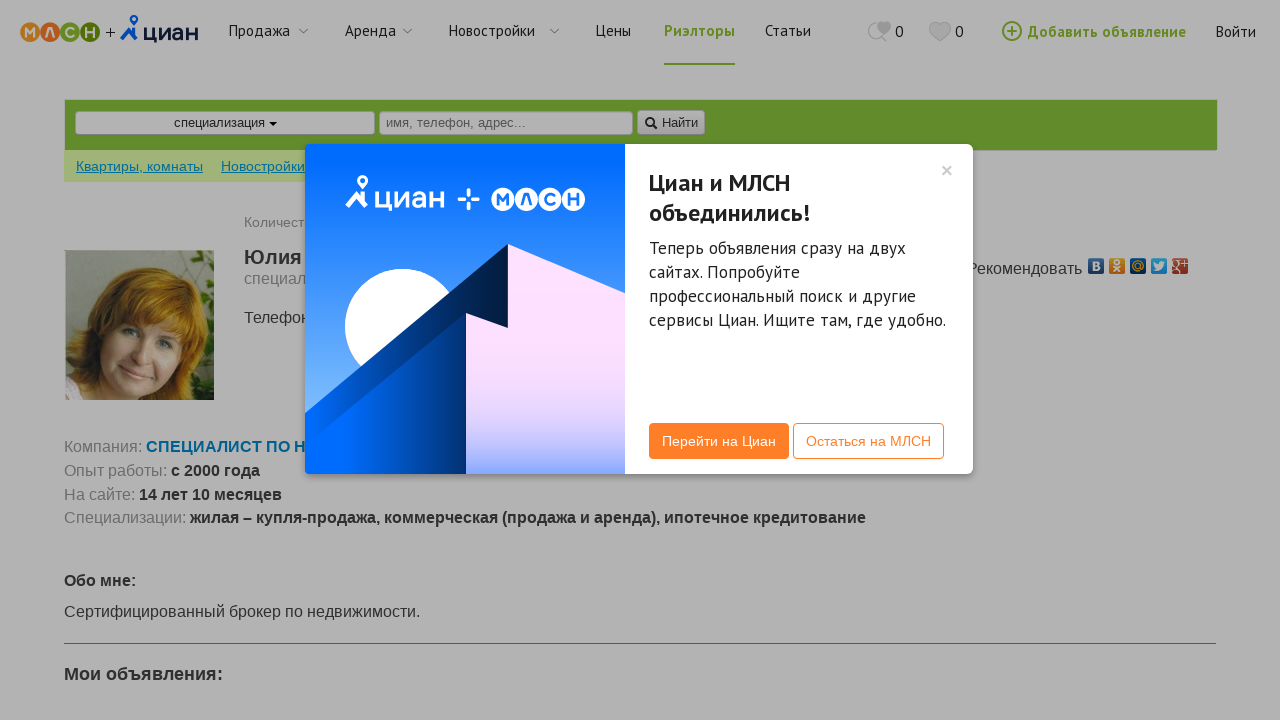

--- FILE ---
content_type: text/html; charset=UTF-8
request_url: https://omsk.mlsn.ru/realtor/16438/
body_size: 13104
content:
<!DOCTYPE html>
<html lang="ru">
<head>
<meta charset="utf-8">
    <meta name="apple-itunes-app" content="app-id=1039815631">
    <meta name="yandex-verification" content="be8ffced23225068" />
    <meta name='yandex-verification' content='5223c867d32a1d1d' />
    <meta name="yandex-verification" content="942d2ceb220847a2" />
<meta name="og:title" content="Юлия" />
<meta name="og:site_name" content="mlsn.ru" />
<meta name="og:image" content="https://cdn.mlsn.ru/photo/user/16438//thumb_57d41b12aad65.jpg" />
<meta name="og:description" content="Сертифицированный брокер по недвижимости. " />
<link rel="stylesheet" type="text/css" href="https://mlsn.ru/assets/style-F-YyjK002DHRPNyZR4Wztw.css" />
<script type="text/javascript" src="https://yandex.st/share/share.js"></script>
<script type="text/javascript" src="https://mlsn.ru/assets/script-0-BJ4tWLs5Ho4TPbRsdeangw.js"></script>
<title>Юлия</title>
<style>
    @media print{
        .no-print, .pagination, .breadcrumb{
            display: none !important;
        }

        .for-print{
            display: block !important;
        }
        .full-width-print{
            width: 100% !important;
        }
        a:link:after,
        a:visited:after {
            content: "";
        }
    }
</style>
<link rel="apple-touch-icon" sizes="57x57" href="/themes/bootstrap/img/favicons/apple-touch-icon-57x57.png">
<link rel="apple-touch-icon" sizes="60x60" href="/themes/bootstrap/img/favicons/apple-touch-icon-60x60.png">
<link rel="apple-touch-icon" sizes="72x72" href="/themes/bootstrap/img/favicons/apple-touch-icon-72x72.png">
<link rel="apple-touch-icon" sizes="76x76" href="/themes/bootstrap/img/favicons/apple-touch-icon-76x76.png">
<link rel="apple-touch-icon" sizes="114x114" href="/themes/bootstrap/img/favicons/apple-touch-icon-114x114.png">
<link rel="apple-touch-icon" sizes="120x120" href="/themes/bootstrap/img/favicons/apple-touch-icon-120x120.png">
<link rel="apple-touch-icon" sizes="144x144" href="/themes/bootstrap/img/favicons/apple-touch-icon-144x144.png">
<link rel="apple-touch-icon" sizes="152x152" href="/themes/bootstrap/img/favicons/apple-touch-icon-152x152.png">
<link rel="apple-touch-icon" sizes="180x180" href="/themes/bootstrap/img/favicons/apple-touch-icon-180x180.png">
<link rel="icon" type="image/png" href="/themes/bootstrap/img/favicons/favicon-32x32.png" sizes="32x32">
<link rel="icon" type="image/png" href="/themes/bootstrap/img/favicons/android-chrome-192x192.png" sizes="192x192">
<link rel="icon" type="image/png" href="/themes/bootstrap/img/favicons/favicon-96x96.png" sizes="96x96">
<link rel="icon" type="image/png" href="/themes/bootstrap/img/favicons/favicon-16x16.png" sizes="16x16">
<link rel="manifest" href="/themes/bootstrap/img/favicons/manifest.json">
<link rel="mask-icon" href="/themes/bootstrap/img/favicons/safari-pinned-tab.svg" color="#5bbad5">
<meta name="msapplication-TileColor" content="#da532c">
<meta name="msapplication-TileImage" content="/mstile-144x144.png">
<meta name="theme-color" content="#ffffff">
<script>$.yaTarget = function (name, params) {};</script>
<!-- Le HTML5 shim, for IE6-8 support of HTML elements -->
<!--[if lt IE 9]>
<script src="/js/html5shiv.min.js"></script>
<![endif]-->
<!-- Le styles -->
<script src="/js/npo.js"></script>
<link href='https://fonts.googleapis.com/css?family=PT+Sans:400,700&subset=latin,cyrillic,cyrillic-ext' rel='stylesheet' type='text/css'>
<link rel="stylesheet" href="/fonts/din/style.css">
<link rel="stylesheet" href="/fonts/mlsn/style.css">
<link rel="stylesheet" href="/fonts/awesome/css/font-awesome.min.css">

<script type="text/javascript">(window.Image ? (new Image()) :
        document.createElement('img')).src = location.protocol +
        '//vk.com/rtrg?p=VK-RTRG-209182-aotyM';
</script>
<!-- Google Optimizer -->
<style>.async-hide { opacity: 0 !important} </style>
<script>(function(a,s,y,n,c,h,i,d,e){s.className+=' '+y;h.start=1*new Date;
    h.end=i=function(){s.className=s.className.replace(RegExp(' ?'+y),'')};
    (a[n]=a[n]||[]).hide=h;setTimeout(function(){i();h.end=null},c);h.timeout=c;
})(window,document.documentElement,'async-hide','dataLayer',4000,
{'GTM-NM9NJGV':true});</script>
<!-- End Google Optimizer -->

<script>
    MlsnGaSettings = {
      dimension11: "",
      dimension13: "",
    };
</script>

<!-- Google Analytics -->
<script>
    (function(i,s,o,g,r,a,m){i['GoogleAnalyticsObject']=r;i[r]=i[r]||function(){
        (i[r].q=i[r].q||[]).push(arguments)},i[r].l=1*new Date();a=s.createElement(o),
        m=s.getElementsByTagName(o)[0];a.async=1;a.src=g;m.parentNode.insertBefore(a,m)
    })(window,document,'script','https://www.google-analytics.com/analytics.js','ga');
    ga('create', 'UA-15088562-2', 'auto');
    ga('require', 'GTM-NM9NJGV');

    ga(function(tracker) {
      tracker.set({
        dimension1: 'mlsn:new-design',
        dimension10: tracker.get('clientId')
      });

      MlsnGaSettings.dimension11 && tracker.set({
        dimension11: MlsnGaSettings.dimension11
      });

      MlsnGaSettings.dimension13 && tracker.set({
        dimension13: MlsnGaSettings.dimension13
      });

      ga('send', 'pageview');
    });
</script>
<!-- End Google Analytics -->
    <!-- Google Code for &#1082;&#1086;&#1085;&#1090;&#1072;&#1082;&#1090;&#1099; Conversion Page
In your html page, add the snippet and call
goog_report_conversion when someone clicks on the
chosen link or button. -->
<script type="text/javascript">
    /* <![CDATA[ */
    goog_snippet_vars = function() {
        var w = window;
        w.google_conversion_id = 961330015;
        w.google_conversion_label = "IBk-CPiu42UQ3_ayygM";
        w.google_remarketing_only = false;
    }
    // DO NOT CHANGE THE CODE BELOW.
    goog_report_conversion = function(url) {
        goog_snippet_vars();
        window.google_conversion_format = "3";
        var opt = new Object();
        opt.onload_callback = function() {
            if (typeof(url) != 'undefined') {
                window.location = url;
            }
        }
        var conv_handler = window['google_trackConversion'];
        if (typeof(conv_handler) == 'function') {
            conv_handler(opt);
        }
    }
    /* ]]> */
</script>
<script type="text/javascript"
        src="//www.googleadservices.com/pagead/conversion_async.js" async>
</script>
    <script type="text/javascript">
    /* <![CDATA[ /
     var google_conversion_id = 961330015;
     var google_custom_params = window.google_tag_params;
     var google_remarketing_only = true;
     / ]]> */
</script>
<script type="text/javascript" src="//www.googleadservices.com/pagead/conversion.js" async>
</script>
<noscript>
    <div style="display:inline;">
        <img height="1" width="1" style="border-style:none;" alt="" src="//googleads.g.doubleclick.net/pagead/viewthroughconversion/961330015/?value=0&amp;guid=ON&amp;script=0"/>
    </div>
</noscript>
    <!-- Global site tag (gtag.js) - Google Ads: 961809039 -->
<script async src="https://www.googletagmanager.com/gtag/js?id=AW-961809039"></script>
<script>
    window.dataLayer = window.dataLayer || [];
    function gtag(){dataLayer.push(arguments);}
    gtag('js', new Date());

    gtag('config', 'AW-961809039');
</script>

<!-- Global site tag (gtag.js) - Google Ads: 776667416 -->
<script async src="https://www.googletagmanager.com/gtag/js?id=AW-776667416"></script>
<script>
  window.dataLayer = window.dataLayer || [];
  function gtag(){dataLayer.push(arguments);}
  gtag('js', new Date());
  gtag('config', 'AW-776667416');
</script>

<!-- Google Tag Manager -->
  <script>(function(w,d,s,l,i){w[l]=w[l]||[];w[l].push({'gtm.start':
    new Date().getTime(),event:'gtm.js'});var f=d.getElementsByTagName(s)[0],
    j=d.createElement(s),dl=l!='dataLayer'?'&l='+l:'';j.async=true;j.src=
    'https://www.googletagmanager.com/gtm.js?id='+i+dl;f.parentNode.insertBefore(j,f);
    })(window,document,'script','dataLayer','GTM-WZRG5X5');
  </script>
<!-- End Google Tag Manager -->    <!-- Event snippet for МЛСН conversion page
In your html page, add the snippet and call gtag_report_conversion when someone clicks on the chosen link or button. -->
<script>
    function gtag_report_conversion(url) {
        var callback = function () {
            if (typeof(url) != 'undefined') {
                window.location = url;
            }
        };
        gtag('event', 'conversion', {
            'send_to': 'AW-961809039/4Q_6CN650oYBEI-V0MoD',
            'transaction_id': '',
            'event_callback': callback
        });

        // @see http://jira.rn/browse/MLSN-624
        gtag && gtag('event', 'conversion', {
            'send_to': 'AW-776667416/kzR9CJ2AppMBEJiCrPIC',
            'event_callback': callback
        });
        return false;
    }
</script>
    <script type="text/javascript">(window.Image ? (new Image()) :
        document.createElement('img')).src = location.protocol +
        '//vk.com/rtrg?r=jRiQN*ZWWH2CsiVmi6vSmFUPdusCKPeKZW983Jax/RXhuWbzPsSvwaRWEPY9ohrH567ncbLArK1GwBbdzv*/Q4H5lx*/IbWsF4SEotAn*yNfGHiIMMRiWpxpn8uAdLujF39mgc/6bazqV9kDGzOFTBcMxoLq6qN9QGAUCAwhIAU-';
</script>

<script type="text/javascript">(window.Image ? (new Image()) :
        document.createElement('img')).src = location.protocol +
        '//vk.com/rtrg?r=yuW0NN0nnsjUcgspTtcpFkzrSlfC9A31E9fyO13HjDPeJIRyO1RtnXOupJ8sHgo5pJcTkNZIPJxV8Kv2nkwTJAchWZ1aOIZbLTaNAXT5lAVkwTIH4pINUfH90vHNSUb7ZAAB4aLLwsEJ62lJ/6qc/DjftVjAS*ndVeDNFDq*cMI-&pixel_id=1000035540';
</script>    <!-- Rating@Mail.ru counter -->
<script type="text/javascript">
    var _tmr = window._tmr || (window._tmr = []); _tmr.push({id: "2824922", type: "pageView", start: (new Date()).getTime()}); (function (d, w, id) {   if (d.getElementById(id)) return;   var ts = d.createElement("script"); ts.type = "text/javascript"; ts.async = true; ts.id = id;   ts.src = (d.location.protocol == "https:" ? "https:" : "http:") + "//top-fwz1.mail.ru/js/code.js";   var f = function () {var s = d.getElementsByTagName("script")[0]; s.parentNode.insertBefore(ts, s);};   if (w.opera == "[object Opera]") { d.addEventListener("DOMContentLoaded", f, false); } else { f(); } })(document, window, "topmailru-code");
</script>
<noscript>
    <div style="position:absolute;left:-10000px;"> <img src="//top-fwz1.mail.ru/counter?id=2824922;js=na" style="border:0;" height="1" width="1" alt="Рейтинг@Mail.ru" /> </div>
</noscript>
<!-- //Rating@Mail.ru counter -->    <!-- Yandex.Metrika counter -->
<script type="text/javascript">
    $.yaTarget = function (name, params) {
        var p = params || {};
            p.version = 2;

        try {
            yaCounter144326.reachGoal(name, p);
        } catch (e) {}
        return true;
    };

    (function (d, w, c) {
        w[c] = w[c] || [];

        // mlsn
        w[c].push(function() {
            try {
                w.yaCounter144326 = new Ya.Metrika({id:144326,
                    clickmap:true,
                    trackLinks:true,
                    trackHash:true,
                    webvisor:true,
                    accurateTrackBounce:true});
            } catch(e) { }
        });

        // n1
        w[c].push(function() {
          try {
            w.yaCounter25608281 = new Ya.Metrika({
              id:25608281,
              clickmap:true,
              trackLinks:true,
              accurateTrackBounce:true,
              webvisor:true
            });
          } catch(e) { }
        });

        w[c].push(function () {
            $.yaTarget('view-mode');
        });

        var n = d.getElementsByTagName("script")[0],
            s = d.createElement("script"),
            f = function () { n.parentNode.insertBefore(s, n); };
        s.type = "text/javascript";
        s.async = true;
        s.src = (d.location.protocol == "https:" ? "https:" : "http:") + "//mc.yandex.ru/metrika/watch.js";

        if (w.opera == "[object Opera]") {
            d.addEventListener("DOMContentLoaded", f, false);
        } else { f(); }
    })(document, window, "yandex_metrika_callbacks");

</script>
<noscript>
    <div>
        <img src="//mc.yandex.ru/watch/144326" style="position:absolute; left:-9999px;" alt="" />
        <img src="https://mc.yandex.ru/watch/25608281" style="position:absolute; left:-9999px;" alt="" />
    </div>
</noscript>
<!-- /Yandex.Metrika counter -->
</head>

<body data-id="">
    <!--noindex-->
            <!-- Google Tag Manager (noscript) -->
<noscript><iframe src="https://www.googletagmanager.com/ns.html?id=GTM-WZRG5X5"
height="0" width="0" style="display:none;visibility:hidden"></iframe></noscript>
<!-- End Google Tag Manager (noscript) -->
        
        <div class="interview-link">
        <span><a target="_blank" class="underline int-link" rel="nofollow"></a></span>
    </div>

    <!--/noindex-->

    <div class="bottom35">
        <header class="mlsn-main-header clearfix no-print">
            <div class="logo-container">
                <a href="/" class="m-icon-logo clearfix">
                    <span class="m-icon-logo_m">
                        <span class="path1"></span>
                        <span class="path2"></span>
                    </span>
                    <span class="m-icon-logo_l">
                        <span class="path1"></span>
                        <span class="path2"></span>
                    </span>
                    <span class="m-icon-logo_s">
                        <span class="path1"></span>
                        <span class="path2"></span>
                    </span>
                    <span class="m-icon-logo_n">
                        <span class="path1"></span>
                        <span class="path2"></span>
                    </span>
                </a>
            </div>
            <div class="logo-container">
                <span class="m-icon-cian-logo clearfix">
                    <span class="m-icon-union"></span>
                    <span class="m-icon-logo-cian">
                        <span class="path1"></span>
                        <span class="path2"></span>
                        <span class="path3"></span>
                        <span class="path4"></span>
                        <span class="path5"></span>
                        <span class="path6"></span>
                    </span>
                </span>
                <div class="popup">
                    <div class="corner"></div>
                    <div>
                        Циан и МЛСН одна компания! <br />
                        Попробуйте поиск в Циан
                    </div>
                </div>
            </div>

            <nav>
                <ul class="main-menu">
                    <li class="popup-menu ">
                        <div data-title="Продажа">
                            <span>Продажа</span>
                        </div>
                        <ul class="popup">
                            <li><a  href="/pokupka-nedvizhimost/">Квартиры, комнаты</a></li>
                            <li><a  href="/pokupka-kvartiry-v-novostrojke/">Квартиры в новостройках</a></li>
                            <li><a  href="/pokupka-dachi-i-uchastki/">Дома, участки, дачи</a></li>
                            <li><a  href="/kottedzhnyye-poselki/">Коттеджные поселки</a></li>
                            <li><a  href="/pokupka-kommercheskaja-nedvizhimost/">Коммерческая недвижимость</a></li>
                            <li><a  href="/pokupka-garazhi/">Гаражи</a></li>
                            <li><a  href="/office/saleDemand/">Спрос</a></li>
                        </ul>
                    </li>
                    <li class="popup-menu ">
                        <div data-title="Аренда">
                            <span>Аренда</span>
                        </div>
                        <ul class="popup">
                            <li><a  href="/arenda-nedvizhimost/">Квартиры, комнаты</a></li>
                            <li><a  href="/arenda-doma-kottedzhi/">Дома, коттеджи</a></li>
                            <li><a  href="/posutochnaja-arenda-nedvizhimost/">Квартиры посуточно</a></li>
                            <li><a  href="/posutochnaja-arenda-kottedzhi/">Коттеджи посуточно</a></li>
                            <li><a  href="/arenda-kommercheskaja-nedvizhimost/">Коммерческая недвижимость</a></li>
                            <li><a  href="/office/rentDemand/">Спрос</a></li>
                        </ul>
                    </li>
                    
                    <li class="popup-menu ">
    <div data-title="Новостройки">
        <span>Новостройки</span>
    </div>
    <ul class="popup">
        <li><a  href="/pokupka-kvartiry-v-novostrojke/">Квартиры в новостройках</a></li>
        <li><a class="" href="/zhilye-kompleksy/">Жилые комплексы</a></li>
    </ul>
</li>
                    
                    <li class="">
                        <a class="hidden-sm" data-title="Цены" href="/office/statistic/">
                            <span>Цены</span>
                        </a>
                    </li>
                    <li class="active">
                        <a class="hidden-sm" data-title="Риэлторы" href="/rieltory/">
                            <span>Риэлторы</span>
                        </a>
                    </li>
                    <li class=""><a class="hidden-sm" data-title="Статьи" href="/articles/"><span>Статьи</span></a></li>

                    <li class="popup-menu hidden-lg active">
                        <div>
                            <span>Еще</span>
                        </div>
                        <ul class="popup">
                            <li><a class="" href="/office/statistic/">Цены</a></li>
                            <li><a class="active" href="/rieltory/">Риэлторы</a></li>
                            <li><a class="" href="/articles/">Статьи</a></li>
                        </ul>
                    </li>
                </ul>
            </nav>

            <div class="lk-menu">

                <a href="/saved-searches/" class="favorites">
                    <span class="m-icon-saved-search"></span>
                    <span class="bookmark-counter">0</span>
                </a>

                <a href="/office/bookmark/index/" class="favorites">
                    <span class="m-icon-heart1">
                        <span class="path1"></span>
                        <span class="path2"></span>
                    </span>
                    <span class="bookmark-counter">0</span>
                </a>

                <a class="add-announcement" href="/user/default/add/">
                    <span class="m-icon-circled-plus"></span>
                    Добавить объявление
                </a>
                
                <a class="login" href="/user/default/login/">Войти</a>

            </div>
        </header>    </div>

    <div class="container-fluid main-container">
        <!-- Только главная ЛК и ФД -->
                
                            
        


<div class="realtor-search-wrapper" id='sale-search-form'>
<form action="/user/default/realtor?realtor=16438" method="post"><div class="no-print">
    <div class='main-search-form row-fluid no-print'>
        <span class="main-search-form-wrapper">
            <span class='data-label' data-label='Специализация'>

            <select class="collapsibleform-exclude multiselect" id="User_category" name="User[category][]" multiple="multiple">
<option value="live-get-sale">жилая – купля-продажа</option>
<option value="live-long-rent">жилая – аренда долгосрочная</option>
<option value="live-days-rent">жилая - аренда посуточная</option>
<option value="commerce">коммерческая (продажа и аренда)</option>
<option value="outgone">загородная недвижимость (продажа и аренда)</option>
<option value="ipoteka">ипотечное кредитование</option>
</select>            </span>
                        <input placeholder="имя, телефон, адрес..." name="User[query]" id="User_query" type="text" />            <button class="additional-filter btn" formmethod="get" formaction="/rieltory/" type="submit" name="yt0"><i class="icon-search"></i> Найти</button>
        </span>
    </div>
    </form>    <div class="tabbable tabs-below no-print" id="search-tabs">
        <ul class="nav nav-tabs nav-main-menu" role="menu"><li role="menuitem"><a tabindex="-1" href="/pokupka-nedvizhimosti/">Квартиры, комнаты</a></li><li class="dropdown" role="menuitem"><a onclick="return location.href = $(this).attr(&quot;href&quot;);" class="dropdown-menu-over dropdown-toggle" data-toggle="dropdown" href="/kvartiry-v-novostrojkax/">Новостройки <b class="caret"></b></a><ul class="dropdown-menu" id="yt1" aria-labelledby="yt1" role="menu"><li role="menuitem"><a tabindex="-1" href="/kvartiry-v-novostrojkax/ls/">Квартиры в новостройках</a></li><li visible="1" role="menuitem"><a tabindex="-1" href="/zhilye-kompleksy/">Жилые комплексы</a></li></ul></li><li role="menuitem"><a tabindex="-1" href="/dachi-i-zemelnye-uchastki/">Дома, участки</a></li><li class="dropdown" role="menuitem"><a onclick="return location.href = $(this).attr(&quot;href&quot;);" class="dropdown-menu-over dropdown-toggle" data-toggle="dropdown" href="/arenda-nedvizhimosti/">Аренда <b class="caret"></b></a><ul class="dropdown-menu" id="yt2" aria-labelledby="yt2" role="menu"><li role="menuitem"><a tabindex="-1" href="/arenda-nedvizhimosti/ls/">На длительный срок</a></li><li role="menuitem"><a tabindex="-1" href="/posutochnaya-arenda-nedvizhimosti/ls/">Посуточная</a></li><li role="menuitem"><a tabindex="-1" href="/arenda-kommercheskoj-nedvizhimosti/ls/">Коммерческая</a></li></ul></li><li class="dropdown" role="menuitem"><a onclick="return location.href = $(this).attr(&quot;href&quot;);" class="dropdown-menu-over dropdown-toggle" data-toggle="dropdown" href="/prodazha-kommercheskoj-nedvizhimosti/">Коммерческая <b class="caret"></b></a><ul class="dropdown-menu" id="yt3" aria-labelledby="yt3" role="menu"><li role="menuitem"><a tabindex="-1" href="/prodazha-kommercheskoj-nedvizhimosti/">Продажа</a></li><li role="menuitem"><a tabindex="-1" href="/arenda-kommercheskoj-nedvizhimosti/">Аренда</a></li></ul></li><li role="menuitem"><a tabindex="-1" href="/garazhi/">Гаражи</a></li></ul>    </div>
</div>

<div class="user-profile top20">
<div class="row_fluid bottom20">
    <small class="informer">
        <span class="field-label muted">Количество просмотров:</span>
        8248        <!--<span class="field-label muted"> Дата последненго захода: </span>
                05/01/26 06:02-->

                </small>
        </div>
        <div class="row-fluid bottom20">
            <div class="realtor-image bottom40">
                <img width="150" height="150" src="https://cdn.mlsn.ru/photo/user/16438/thumb_57d41b12aad65.jpg" alt="" />    </div>
    <div class="realtor-main-info bottom20">

        <div class="agency-name bottom20">
                        <span class="realtor-name">
                            Юлия<br />
                            <span class="user_spec">Специалист по недвижимости</span>
                        </span>
                            <span class="agency-share">
                                                <span class="label-text">Рекомендовать</span> <div class="yashare-auto-init"  data-yashareL10n="ru" data-yashareType="none"
data-yashareQuickServices="vkontakte,odnoklassniki,moimir,moikrug,facebook,twitter,gplus"></div>                        </span>
                    </div>
        <div class="contact-phone bottom20">
            <span class="field-label_width">Телефоны:</span>
            <div class="phone_list">
                <!--<strong > -->
                    <div class="short_list">
                        8-903-927-69-76                                            </div>
                    <div class="full_list">
                        8-903-927-69-76                        <span class="less">
                                скрыть
                            </span>
                    </div>
                <!-- </strong> -->
            </div>
        </div>

    </div>
            <div class="row-fluid agency-site bottom10">
            <span class="field-label">Компания:</span> <strong>
                <a href="/agency/11430">СПЕЦИАЛИСТ ПО НЕДВИЖИМОСТИ</a>            </strong>
        </div>
                <div class="row-fluid bottom10">
            <span class="field-label">Опыт работы:</span> <strong> c 2000 года</strong>
        </div>
        <div class="row-fluid bottom5 agency-address">
                <span class="field-label">На сайте:</span> <strong>14 лет 10 месяцев</strong>
    </div>
        <div class="row-fluid bottom10 specs">
        <span class="field-label">Специализации:</span>
        <strong>
            жилая – купля-продажа, коммерческая (продажа и аренда), ипотечное кредитование        </strong>
    </div>
</div>

<div class="row-fluid agency-description bottom20 bottom-board">
    <h3>
        <strong>
            Обо мне:
        </strong>
    </h3>
    Сертифицированный брокер по недвижимости. </div>

<div class="row-fluid bottom15">
    <h2><strong>Мои объявления:</strong></h2>
</div>
    <h3>Пока нет объявлений</h3>
</div>

<script>
    $(function () {
        gtagPushEventAgents({"event":"newpage","eventCategory":"page","eventAction":"newpage","eventLabel":"open","user":{"userId":null,"isRealtor":false},"page":{"pageType":"CardAgent","siteType":"desktop","offersQty":0},"products":[{"brand":"16438\/realtor"}]});
    });
</script>
    </div>

    <div class="modal hide fade cian-union-modal">
  <div class="modal-body">
    <div class="iconCianUnion">&nbsp;</div>
    <div class="modal-text-container">
      <button type="button" class="close" data-dismiss="modal" aria-hidden="true">&times;</button>
        <h2 class="cian-union-modal-header"></h2>
        <p class="cian-union-modal-description"></p>
      <div class="cian-union-modal-controls">
        <a href="#" class="btn" data-dismiss="modal">Остаться на МЛСН</a>
                  <div></div>
                <div class="seconds-union-modal-empty-container"></div>
      </div>
    </div>
  </div>
</div>
    <div class="modal hide cookie-agreement-modal" data-backdrop="false" data-keyboard="false">
  <div class="modal-body">
    <div class="modal-text-container">
      <button type="button" class="close" data-dismiss="modal" aria-hidden="true">&times;</button>
      Мы используем куки-файлы.&nbsp;<a href="#" class="cookie-agreement-modal-link">Соглашение об использовании</a>
    </div>
  </div>
</div>
    <div class="modal hide cookie-agreement-rules-modal">
  <div class="modal-header">
      <button type="button" class="close" data-dismiss="modal" aria-hidden="true">&times;</button>
      <h3>Соглашение об использовании cookie-файлов</h3>
  </div>
  <div class="modal-body">
      <div class="heading">1. Общие сведения</div>
      <div class="text">
          На Сайтах Циан и мобильном приложении Циан (далее - Сайты Циан) применяется технология сбора информации с использованием cookie-файлов, которая позволяет повысить эффективность Сайтов, Сервисов Циан. Сookie-файлы - это небольшие текстовые файлы, размещаемые на пользовательском устройстве веб-сайтами, которые посещались пользователем. Они широко используются для того, чтобы веб-сайты могли работать эффективнее, а также, чтобы предоставлять необходимую информацию владельцам, администрации веб-сайта. Использование cookie-файлов - стандартная на данный момент практика для большинства веб-сайтов. Посещая Сайты Циан пользователь соглашается с условиями использования cookie-файлов, описанными в настоящем документе, в том числе с тем, что ООО «Айриэлтор» (Адрес: 107023, г. Москва, ул. Электрозаводская, д.27 стр.8, пом. I, этаж 5, ОГРН 1137746481190) может использовать cookie-файлы и иные данные для их последующей обработки, а также может передавать их третьим лицам для проведения исследований и предоставления услуг Партнерами Циан.
      </div>
      <div class="heading">2. Цели использования cookie-файлов</div>
      <div class="text">Целями использования cookie-файлов на Сайтах Циан являются:</div>
      <ul class="list">
          <li>повышение удобства использования Сайтов Циан (оптимизация структуры и содержимого Сайтов Циан);</li>
          <li>персонализация взаимодействия (таргетированная реклама объявлений);</li>
          <li>оптимизация сервисов, услуг на сайте Циан в соответствии с интересами и потребностями пользователей;</li>
          <li>создание профиля пользователей;</li>
          <li>идентификации пользователей;</li>
          <li>оценка эффективности рекламных кампаний.</li>
      </ul>
      <div class="text">Для достижения указанных целей, собираемые данные могут передаваться Партнерам Циан, которые оказывают помощь Циан в предоставлении услуг. К категориям таких получателей относятся: веб-аналитика, обработка данных, реклама, информационные и рекламные рассылки и другие услуги.</div>
      <div class="heading">3. Прекращение использования cookie-файлов</div>
      <div class="text">На Сайтах Циан используются cookie-файлы двух разных типов:</div>
      <ul class="list">
          <li>сеансовые cookie-файлы. Это временные файлы cookie, которые хранятся на устройстве пользователя до того момента, когда пользователь покидает Сайт Циан;</li>
          <li>постоянные cookie-файлы. Эти cookie-файлы остаются на устройстве пользователя на длительный срок или вплоть до момента их ручного удаления.</li>
      </ul>
      <div class="text">Прекращение использования cookie-файлов на Сайтах Циан возможно путем:</div>
      <ul class="list">
          <li>отключения использования cookie-файлов в настройках веб-браузера;</li>
          <li>отказа от использования Сайтов Циан.</li>
      </ul>
      <div class="text">Отключение используемых Сайтами Циан cookie-файлов может привести к снижению удобства использования Сайтами Циан. Большинство браузеров позволяют просматривать, удалять и блокировать cookie-файлы c веб-сайтов. Информация по управлению cookie-файлами может быть найдена в документации на используемый браузер.</div>
  </div>
  <div class="modal-footer">
      <button class="btn cancel-button" data-dismiss="modal" aria-hidden="true">Отменить</button>
      <button class="btn btn-primary success-button" data-dismiss="modal" aria-hidden="true">Применить</button>
  </div>
</div>
    <footer class="mainFooter">
    <div class="container" >
        <table>
            <tbody>
            <tr>
                <th>Продажа</th>
                <th>Аренда</th>
                <th>Новостройки</th>
                <th>Дополнительно</th>
            </tr>

            <tr>
                <td>
                    <ul>
                        <li>
                            <a href="/pokupka-nedvizhimost/">Квартиры, комнаты</a>
                        </li>
                        <li>
                            <a href="/prodazha-1-komnatnye-kvartiry/">Однокомнатные</a>
                        </li>
                        <li>
                            <a href="/prodazha-2-komnatnye-kvartiry/">Двухкомнатные</a>
                        </li>
                        <li>
                            <a href="/pokupka-dachi-i-uchastki/">Дома, участки, дачи</a>
                        </li>
                        <li>
                            <a href="/pokupka-kommercheskaja-nedvizhimost/">Коммерческая недвижимость</a>
                        </li>
                        <li>
                            <a href="/pokupka-garazhi/">Гаражи</a>
                        </li>
                    </ul>
                </td>

                <td>
                    <ul>
                        <li>
                            <a href="/arenda-nedvizhimost/">Снять квартиру</a>
                        </li>
                        <li>
                            <a href="/arenda-1-komnatnye-kvartiry/">Однокомнатные</a>
                        </li>
                        <li>
                            <a href="/arenda-2-komnatnye-kvartiry/">Двухкомнатные</a>
                        </li>
                        <li>
                            <a href="/arenda-kottedzhi/">Аренда коттеджей</a>
                        </li>
                        <li>
                            <a href="/posutochnaja-arenda-nedvizhimost/">Квартиры посуточно</a>
                        </li>
                        <li>
                            <a href="/posutochnaja-arenda-kottedzhi/">Коттеджи посуточно</a>
                        </li>
                        <li>
                            <a href="/arenda-kommercheskaja-nedvizhimost/">Коммерческая недвижимость</a>
                        </li>
                    </ul>
                </td>

                <td>
                    <ul>
                        <li>
                            <a href="/zhilye-kompleksy/">Жилые комплексы</a>
                        </li>
                        <li>
                            <a href="/pokupka-kvartiry-v-novostrojke/">Квартиры в новостройках</a>
                        </li>
                        <li>
                            <a href="/kottedzhnyye-poselki/">Коттеджные посёлки</a>
                        </li>
                    </ul>
                </td>

                <td>
                    <ul>
                        <li><a href="/rieltory/">Риэлторы</a></li>
                        <li><a href="/agentstva/">Агентства</a></li>
                        <li><a href="/agentstva/?SearchAgency%5Bcategory%5D=building">Застройщики</a></li>
                        <li><a href="/page/declaration/index/">Проектные декларации</a></li>
                        <li><a href="/office/vacancy/index/">Вакансии агентств</a></li>
                        <li><a href="/office/statistic/">Цены</a></li>
                    </ul>
                </td>

            </tr>
            </tbody>
        </table>

        <ul class="horizontalNav">
            <li><a href="/page/default/price/">Реклама на сайте</a></li>
                        <li><a href="/page/feedback/index/">Техподдержка</a></li>
            <li><a href="/page/default/contacts/">Контакты</a></li>
            <li><a href="/page/default/rules/">Правила</a></li>
        </ul>

        <ul class="horizontalNav socialLinks">
            <li>
                <span class="copyright">© МЛСН.ру - недвижимость в Омске</span>
            </li>
            <li>
                <a class="socialLink" rel="nofollow" target="_blank" href="https://vk.com/mlsn.omsk">
                    <svg xmlns="http://www.w3.org/2000/svg" width="14" height="8" fill="none" viewBox="0 2 14 5">
                        <path fill="#8A8A8A" fill-rule="evenodd" d="M13.125.555c.1-.313 0-.54-.442-.54h-1.466c-.37 0-.54.199-.64.412 0 0-.755 1.822-1.808 3.004-.342.341-.499.455-.684.455-.1 0-.227-.114-.227-.427V.541C7.858.17 7.744 0 7.43 0H5.125c-.228 0-.37.17-.37.342 0 .356.526.44.583 1.437v2.164c0 .47-.085.555-.27.555-.499 0-1.709-1.836-2.435-3.929C2.491.157 2.35 0 1.98 0H.499C.07 0 0 .2 0 .413c0 .384.498 2.32 2.32 4.882 1.21 1.751 2.933 2.69 4.484 2.69.94 0 1.054-.213 1.054-.569V6.093c0-.428.085-.499.384-.499.214 0 .598.114 1.466.954C10.705 7.544 10.875 8 11.431 8h1.466c.427 0 .626-.214.512-.626-.128-.413-.612-1.011-1.238-1.723-.342-.398-.854-.84-1.01-1.053-.214-.285-.157-.399 0-.655-.015 0 1.779-2.534 1.964-3.388z" clip-rule="evenodd" />
                    </svg>&nbsp;Вконтакте
                </a>
            </li>
            <li>
                <a class="socialLink" rel="nofollow" target="_blank" href="https://www.youtube.com/channel/UC-Cys8dOCX34H1QHpLe0T1g/videos">
                    <svg xmlns="http://www.w3.org/2000/svg" width="9" height="10" fill="none" viewBox="0 0 9 10">
                        <path fill="#8A8A8A" fill-rule="evenodd" d="M0 10V0l8.66 5L0 10z" clip-rule="evenodd" />
                    </svg>&nbsp;YouTube
                </a>
            </li>
        </ul>

        <div style="position: relative;">
            <ul class="horizontalNav mobileLinks">
                <li>
                    <a href="https://m.mlsn.ru/omsk/" onclick="event.preventDefault();
                        document.cookie = 'fullVersion=0;expires=Thu, 01 Jan 2970 00:00:01 GMT;path=/;domain=.mlsn.ru;';
                        window.location.href = this.href;">
                        <div class="appIcon iconMobileWeb">&nbsp;</div>
                    </a>
                </li>
                <!-- <li>
                    <a rel="nofollow" target="_blank" onclick="$.yaTarget('appstore')" href="https://itunes.apple.com/ru/app/mlsn.ru-nedvizimost/id1039815631">
                        <div class="appIcon iconAppleStore">&nbsp;</div>
                    </a>
                </li>
                <li>
                    <a rel="nofollow" target="_blank" onclick="$.yaTarget('gplay')" href="https://play.google.com/store/apps/details?id=ru.mlsn.realty">
                        <div class="appIcon iconGooglePlay">&nbsp;</div>
                    </a>
                </li> -->
            </ul>

            <div class="counter">
                <div class="liveInternet">
                   <!--noindex-->
<!--LiveInternet counter-->
<script type="text/javascript">
    <!--
    new Image().src = "https://counter.yadro.ru/hit;MLSN/OMSK?r"+
        escape(document.referrer)+((typeof(screen)=="undefined")?"":
        ";s"+screen.width+"*"+screen.height+"*"+(screen.colorDepth?
            screen.colorDepth:screen.pixelDepth))+";u"+escape(document.URL)+
        ";h"+escape(document.title.substring(0,80))+
        ";"+Math.random();
    //-->
</script>
<!--/LiveInternet counter-->

<!--LiveInternet logo-->
<a href="http://www.liveinternet.ru/click;MLSN/OMSK" target="_blank" rel="nofollow">
    <img src="https://counter.yadro.ru/logo;MLSN/OMSK?18.2"
        title="LiveInternet: показано число посетителей за сегодня"
        alt="" width="88" height="31">
</a>
<!--/LiveInternet logo-->
<!--/noindex-->
                </div>
                <div class="iconSixPlusSign">
                    <svg xmlns="http://www.w3.org/2000/svg" width="40" height="40" fill="none">
                        <g fill="#fff" fill-rule="evenodd" clip-rule="evenodd" opacity=".2">
                            <path d="M37.367 17.757c0 .454-.211.697-.635.697h-2.027v-1.425c0-1.06-.152-1.605-1.06-1.605h-.907c-.907 0-1.059.545-1.059 1.605v1.425h-1.422c-1.059 0-1.604.151-1.604 1.06v.97c0 .909.545 1.06 1.604 1.06h1.422v1.425c0 1.06.152 1.606 1.059 1.606h.908c.907 0 1.06-.546 1.06-1.606v-1.424h2.026c.394 0 .605.212.636.606v4.605c0 1.122-.333 1.97-1.12 2.728l-6.747 6.757c-.787.788-1.664 1.151-2.754 1.151H13.253c-1.09 0-1.967-.363-2.754-1.15l-6.747-6.758c-.787-.788-1.15-1.606-1.12-2.728V13.393c0-1.12.364-2.09 1.18-2.908l6.869-6.97c.696-.697 1.573-.909 2.572-.909h13.494c.999 0 1.877.212 2.572.909l6.868 6.97c.787.817 1.18 1.787 1.18 2.909v4.363zm-6.202-16C29.985.608 28.502 0 26.717 0H13.283c-1.785 0-3.298.606-4.448 1.758l-7.11 7.09C.605 9.97 0 11.454 0 13.091v13.665c0 1.88.636 3.334 1.907 4.576l6.747 6.758c1.33 1.332 2.813 1.939 4.72 1.909h13.252c1.846 0 3.358-.546 4.72-1.91l6.748-6.757C39.334 30.09 40 28.605 40 26.756V13.091c0-1.637-.605-3.122-1.725-4.243l-7.11-7.09z"/><path d="M19.87 26.076c-2.137 0-2.769-.602-2.769-2.378v-2.86c.753-.18 1.566-.361 2.438-.361 2.319 0 2.83.602 2.83 2.71 0 1.926-.27 2.89-2.498 2.89zm.061-8.309c-.753 0-1.505.06-2.288.211-.301.06-.542-.06-.542-.421v-.602c0-2.83.21-3.854 2.589-3.854 2.047 0 2.499.12 2.499 1.596 0 .602.421.783 1.114.783h.722c.844 0 1.175-.212 1.175-1.024 0-3.553-1.535-4.456-5.058-4.456C14.632 10 14 12.228 14 19.273c.03 6.803-.361 9.814 5.81 9.814 3.915 0 5.66-1.294 5.66-6.262 0-4.094-1.896-5.058-5.539-5.058z" />
                        </g>
                    </svg>
                    <span class="pageFooterAgeTip">
                        <p>Некоторые материалы настоящего раздела могут содержать информацию,
                          запрещенную для детей, не&nbsp;достигших шести лет.
                        </p>
                        <p>Информация о&nbsp;возрастных ограничениях в&nbsp;
                          отношении информационной продукции, подлежащая распространению на&nbsp;
                          основании норм Федерального закона
                          «О&nbsp;защите детей от&nbsp;информации, причиняющей вред их&nbsp;
                          здоровью и&nbsp;развитию».
                        </p>
                      </span>
                </div>
            </div>
        </div>
    </div>
</footer>

    <div class="custom-modal modal hide fade" id="main-modal" role="dialog" tabindex="-1">
<div class="modal-header">
<button data-dismiss="modal" class="close" type="button">&times;</button><div class="modal-title"></div></div>
<div class="modal-body">
</div>
<div class="modal-footer">
<span id="preloader" style="display: none"><img src="/themes/bootstrap/img/loader.gif" alt=""/></span>&nbsp;<button id="main-modal-send" class="btn-primary btn-primary-border btn" name="yt4" type="button">Отправить</button>&nbsp;<button id="main-modal-cancel" data-dismiss="modal" class="btn" name="yt5" type="button">Закрыть</button></div>
</div>
        
    <script>
      EventLogger.initEventLogger(EventLogger.Applications.APP_WEB_OLD, null);
    </script>
    <script type="text/javascript" src="https://mlsn.ru/assets/script-2-omgGuwVtfHMM_i00nFzJ2g.js"></script>
<script type="text/javascript">
/*<![CDATA[*/
jQuery('#User_category').multiselect({'buttonContainer':'<div class=\"btn-group\" id=\"category\" />','onChange':function(){$("#category").trigger("change")},'buttonText':function(options, select) {
                            var typeShortMap = {"live-get-sale":"\u0436\u0438\u043b\u0430\u044f \u2013 \u043a\u0443\u043f\u043b\u044f-\u043f\u0440\u043e\u0434\u0430\u0436\u0430","live-long-rent":"\u0436\u0438\u043b\u0430\u044f \u2013 \u0430\u0440\u0435\u043d\u0434\u0430 \u0434\u043e\u043b\u0433\u043e\u0441\u0440\u043e\u0447\u043d\u0430\u044f","live-days-rent":"\u0436\u0438\u043b\u0430\u044f - \u0430\u0440\u0435\u043d\u0434\u0430 \u043f\u043e\u0441\u0443\u0442\u043e\u0447\u043d\u0430\u044f","commerce":"\u043a\u043e\u043c\u043c\u0435\u0440\u0447\u0435\u0441\u043a\u0430\u044f (\u043f\u0440\u043e\u0434\u0430\u0436\u0430 \u0438 \u0430\u0440\u0435\u043d\u0434\u0430)","outgone":"\u0437\u0430\u0433\u043e\u0440\u043e\u0434\u043d\u0430\u044f \u043d\u0435\u0434\u0432\u0438\u0436\u0438\u043c\u043e\u0441\u0442\u044c (\u043f\u0440\u043e\u0434\u0430\u0436\u0430 \u0438 \u0430\u0440\u0435\u043d\u0434\u0430)","ipoteka":"\u0438\u043f\u043e\u0442\u0435\u0447\u043d\u043e\u0435 \u043a\u0440\u0435\u0434\u0438\u0442\u043e\u0432\u0430\u043d\u0438\u0435"};
                        if (options.length == 0) {
                            return ' специализация <b class=caret></b>';
                        }
                        else if (options.length > 1) {
                            return 'специализаций: '+options.length;
                        }
                        else {
                            var selected = '';
                            options.each(function() {
                                selected += typeShortMap[$(this).val()] + ', ';
                            });
                            return selected.substr(0, selected.length -2) + ' <b class=caret></b>';
                        }
                        }});
jQuery('.dropdown-menu-over, .dropdown-menu').mouseover(function(){
    $(this).parent('li').addClass('open');
}).mouseout(function(){
    $(this).parent('li').removeClass('open');
});
jQuery('body').popover({'selector':'a[rel=popover]'});
jQuery('body').tooltip({'selector':'a[rel=tooltip]'});
jQuery('#main-modal').modal({'backdrop':true,'keyboard':true,'show':false});
jQuery(function($) {

			$('.gallery-item').fancybox({'openEffect':'elastic','closeEffect':'elastic'});
		
});
/*]]>*/
</script>
</body>
</html>


--- FILE ---
content_type: text/css
request_url: https://mlsn.ru/assets/style-F-YyjK002DHRPNyZR4Wztw.css
body_size: 46104
content:
/*** CSS File: /assets/de7286f0/css/jquery.fancybox.css ***/
/*! fancyBox v2.1.4 fancyapps.com | fancyapps.com/fancybox/#license */
.fancybox-wrap,
.fancybox-skin,
.fancybox-outer,
.fancybox-inner,
.fancybox-image,
.fancybox-wrap iframe,
.fancybox-wrap object,
.fancybox-nav,
.fancybox-nav span,
.fancybox-tmp
{
	padding: 0;
	margin: 0;
	border: 0;
	outline: none;
	vertical-align: top;
}

.fancybox-wrap {
	position: absolute;
	top: 0;
	left: 0;
	z-index: 8020;
}

.fancybox-skin {
	position: relative;
	background: #f9f9f9;
	color: #444;
	text-shadow: none;
	-webkit-border-radius: 4px;
	   -moz-border-radius: 4px;
	        border-radius: 4px;
}

.fancybox-opened {
	z-index: 8030;
}

.fancybox-opened .fancybox-skin {
	-webkit-box-shadow: 0 10px 25px rgba(0, 0, 0, 0.5);
	   -moz-box-shadow: 0 10px 25px rgba(0, 0, 0, 0.5);
	        box-shadow: 0 10px 25px rgba(0, 0, 0, 0.5);
}

.fancybox-outer, .fancybox-inner {
	position: relative;
}

.fancybox-inner {
	overflow: hidden;
}

.fancybox-type-iframe .fancybox-inner {
	-webkit-overflow-scrolling: touch;
}

.fancybox-error {
	color: #444;
	font: 14px/20px "Helvetica Neue",Helvetica,Arial,sans-serif;
	margin: 0;
	padding: 15px;
	white-space: nowrap;
}

.fancybox-image, .fancybox-iframe {
	display: block;
	width: 100%;
	height: 100%;
}

.fancybox-image {
	max-width: 100%;
	max-height: 100%;
}

#fancybox-loading, .fancybox-close, .fancybox-prev span, .fancybox-next span {
	background-image: url('de7286f0/css/../img/fancybox_sprite.png');
}

#fancybox-loading {
	position: fixed;
	top: 50%;
	left: 50%;
	margin-top: -22px;
	margin-left: -22px;
	background-position: 0 -108px;
	opacity: 0.8;
	cursor: pointer;
	z-index: 8060;
}

#fancybox-loading div {
	width: 44px;
	height: 44px;
	background: url('de7286f0/css/../img/fancybox_loading.gif') center center no-repeat;
}

.fancybox-close {
	position: absolute;
	top: -18px;
	right: -18px;
	width: 36px;
	height: 36px;
	cursor: pointer;
	z-index: 8040;
}

.fancybox-nav {
	position: absolute;
	top: 0;
	width: 40%;
	height: 100%;
	cursor: pointer;
	text-decoration: none;
	background: transparent url('de7286f0/css/../img/blank.gif'); /* helps IE */
	-webkit-tap-highlight-color: rgba(0,0,0,0);
	z-index: 8040;
}

.fancybox-prev {
	left: 0;
}

.fancybox-next {
	right: 0;
}

.fancybox-nav span {
	position: absolute;
	top: 50%;
	width: 36px;
	height: 34px;
	margin-top: -18px;
	cursor: pointer;
	z-index: 8040;
	visibility: hidden;
}

.fancybox-prev span {
	left: 10px;
	background-position: 0 -36px;
}

.fancybox-next span {
	right: 10px;
	background-position: 0 -72px;
}

.fancybox-nav:hover span {
	visibility: visible;
}

.fancybox-tmp {
	position: absolute;
	top: -99999px;
	left: -99999px;
	visibility: hidden;
	max-width: 99999px;
	max-height: 99999px;
	overflow: visible !important;
}

/* Overlay helper */

.fancybox-lock {
	overflow: hidden;
}

.fancybox-overlay {
	position: absolute;
	top: 0;
	left: 0;
	overflow: hidden;
	display: none;
	z-index: 8010;
	background: url('de7286f0/css/../img/fancybox_overlay.png');
}

.fancybox-overlay-fixed {
	position: fixed;
	bottom: 0;
	right: 0;
}

.fancybox-lock .fancybox-overlay {
	overflow: auto;
	overflow-y: scroll;
}

/* Title helper */

.fancybox-title {
	visibility: hidden;
	font: normal 13px/20px "Helvetica Neue",Helvetica,Arial,sans-serif;
	position: relative;
	text-shadow: none;
	z-index: 8050;
}

.fancybox-opened .fancybox-title {
	visibility: visible;
}

.fancybox-title-float-wrap {
	position: absolute;
	bottom: 0;
	right: 50%;
	margin-bottom: -35px;
	z-index: 8050;
	text-align: center;
}

.fancybox-title-float-wrap .child {
	display: inline-block;
	margin-right: -100%;
	padding: 2px 20px;
	background: transparent; /* Fallback for web browsers that doesn't support RGBa */
	background: rgba(0, 0, 0, 0.8);
	-webkit-border-radius: 15px;
	   -moz-border-radius: 15px;
	        border-radius: 15px;
	text-shadow: 0 1px 2px #222;
	color: #FFF;
	font-weight: bold;
	line-height: 24px;
	white-space: nowrap;
}

.fancybox-title-outside-wrap {
	position: relative;
	margin-top: 10px;
	color: #fff;
}

.fancybox-title-inside-wrap {
	padding-top: 10px;
}

.fancybox-title-over-wrap {
	position: absolute;
	bottom: 0;
	left: 0;
	color: #fff;
	padding: 10px;
	background: #000;
	background: rgba(0, 0, 0, .8);
}

/*** CSS File: /themes/bootstrap/css/bootstrap.css ***/
/*!
 * Bootstrap v2.3.2
 *
 * Copyright 2013 Twitter, Inc
 * Licensed under the Apache License v2.0
 * http://www.apache.org/licenses/LICENSE-2.0
 *
 * Designed and built with all the love in the world by @mdo and @fat.
 */
.clearfix {
  *zoom: 1;
}
.clearfix:before,
.clearfix:after {
  display: table;
  content: "";
  line-height: 0;
}
.clearfix:after {
  clear: both;
}
.hide-text {
  font: 0/0 a;
  color: transparent;
  text-shadow: none;
  background-color: transparent;
  border: 0;
}
.input-block-level {
  display: block;
  width: 100%;
  min-height: 24px;
  -webkit-box-sizing: border-box;
  -moz-box-sizing: border-box;
  box-sizing: border-box;
}
article,
aside,
details,
figcaption,
figure,
footer,
header,
hgroup,
nav,
section {
  display: block;
}
audio,
canvas,
video {
  display: inline-block;
  *display: inline;
  *zoom: 1;
}
audio:not([controls]) {
  display: none;
}
html {
  font-size: 100%;
  -webkit-text-size-adjust: 100%;
  -ms-text-size-adjust: 100%;
}
a:focus {
  outline: thin dotted #333;
  outline: 5px auto -webkit-focus-ring-color;
  outline-offset: -2px;
}
a:hover,
a:active {
  outline: 0;
}
sub,
sup {
  position: relative;
  font-size: 75%;
  line-height: 0;
  vertical-align: baseline;
}
sup {
  top: -0.5em;
}
sub {
  bottom: -0.25em;
}
img {
  /* Responsive images (ensure images don't scale beyond their parents) */
  max-width: 100%;
  /* Part 1: Set a maxium relative to the parent */
  width: auto\9;
  /* IE7-8 need help adjusting responsive images */
  height: auto;
  /* Part 2: Scale the height according to the width, otherwise you get stretching */
  vertical-align: middle;
  border: 0;
  -ms-interpolation-mode: bicubic;
}
#map_canvas img,
.google-maps img {
  max-width: none;
}
button,
input,
select,
textarea {
  margin: 0;
  font-size: 100%;
  vertical-align: middle;
}
button,
input {
  *overflow: visible;
  line-height: normal;
}
button::-moz-focus-inner,
input::-moz-focus-inner {
  padding: 0;
  border: 0;
}
button,
html input[type="button"],
input[type="reset"],
input[type="submit"] {
  -webkit-appearance: button;
  cursor: pointer;
}
label,
select,
button,
input[type="button"],
input[type="reset"],
input[type="submit"],
input[type="radio"],
input[type="checkbox"] {
  cursor: pointer;
}
input[type="search"] {
  -webkit-box-sizing: content-box;
  -moz-box-sizing: content-box;
  box-sizing: content-box;
  -webkit-appearance: textfield;
}
input[type="search"]::-webkit-search-decoration,
input[type="search"]::-webkit-search-cancel-button {
  -webkit-appearance: none;
}
textarea {
  overflow: auto;
  vertical-align: top;
}
@media print {
  * {
    text-shadow: none !important;
    color: #000 !important;
    background: transparent !important;
    box-shadow: none !important;
  }
  a,
  a:visited {
    text-decoration: underline;
  }
  a[href]:after {
    content: " (" attr(href) ")";
  }
  abbr[title]:after {
    content: " (" attr(title) ")";
  }
  .ir a:after,
  a[href^="javascript:"]:after,
  a[href^="#"]:after {
    content: "";
  }
  pre,
  blockquote {
    border: 1px solid #999;
    page-break-inside: avoid;
  }
  thead {
    display: table-header-group;
  }
  tr,
  img {
    page-break-inside: avoid;
  }
  img {
    max-width: 100% !important;
  }
  @page {
    margin: 0.5cm;
  }
  p,
  h2,
  h3 {
    orphans: 3;
    widows: 3;
  }
  h2,
  h3 {
    page-break-after: avoid;
  }
}
body {
  margin: 0;
  font-family: Arial, Tahoma, sans-serif;
  font-size: 13px;
  line-height: 14px;
  color: #333;
  background-color: #fff;
}
a {
  color: #08c;
  text-decoration: none;
}
a:hover,
a:focus {
  color: #005580;
  text-decoration: underline;
}
.img-rounded {
  -webkit-border-radius: 6px;
  -moz-border-radius: 6px;
  border-radius: 6px;
}
.img-polaroid {
  padding: 4px;
  background-color: #fff;
  border: 1px solid #ccc;
  border: 1px solid rgba(0, 0, 0, 0.2);
  -webkit-box-shadow: 0 1px 3px rgba(0, 0, 0, 0.1);
  -moz-box-shadow: 0 1px 3px rgba(0, 0, 0, 0.1);
  box-shadow: 0 1px 3px rgba(0, 0, 0, 0.1);
}
.img-circle {
  -webkit-border-radius: 500px;
  -moz-border-radius: 500px;
  border-radius: 500px;
}
.row {
  margin-left: -80px;
  *zoom: 1;
  float: none;
  clear: both;
}
.row:before,
.row:after {
  display: table;
  content: "";
  line-height: 0;
}
.row:after {
  clear: both;
}
[class*="span"] {
  float: left;
  min-height: 1px;
  margin-left: 80px;
}
.container,
.navbar-static-top .container,
.navbar-fixed-top .container,
.navbar-fixed-bottom .container {
  width: 1600px;
}
.span12 {
  width: 1600px;
}
.span11 {
  width: 1460px;
}
.span10 {
  width: 1320px;
}
.span9 {
  width: 1180px;
}
.span8 {
  width: 1040px;
}
.span7 {
  width: 900px;
}
.span6 {
  width: 760px;
}
.span5 {
  width: 620px;
}
.span4 {
  width: 480px;
}
.span3 {
  width: 340px;
}
.span2 {
  width: 200px;
}
.span1 {
  width: 60px;
}
.offset12 {
  margin-left: 1760px;
}
.offset11 {
  margin-left: 1620px;
}
.offset10 {
  margin-left: 1480px;
}
.offset9 {
  margin-left: 1340px;
}
.offset8 {
  margin-left: 1200px;
}
.offset7 {
  margin-left: 1060px;
}
.offset6 {
  margin-left: 920px;
}
.offset5 {
  margin-left: 780px;
}
.offset4 {
  margin-left: 640px;
}
.offset3 {
  margin-left: 500px;
}
.offset2 {
  margin-left: 360px;
}
.offset1 {
  margin-left: 220px;
}
.row-fluid {
  width: 100%;
  *zoom: 1;
  float: none;
  clear: both;
}
.row-fluid:before,
.row-fluid:after {
  display: table;
  content: "";
  line-height: 0;
}
.row-fluid:after {
  clear: both;
}
.row-fluid [class*="span"] {
  display: block;
  width: 100%;
  min-height: 24px;
  -webkit-box-sizing: border-box;
  -moz-box-sizing: border-box;
  box-sizing: border-box;
  float: left;
  margin-left: 5%;
  *margin-left: 4.96875%;
}
.row-fluid [class*="span"]:first-child {
  margin-left: 0;
}
.row-fluid .controls-row [class*="span"] + [class*="span"] {
  margin-left: 5%;
}
.row-fluid .span12 {
  width: 100%;
  *width: 99.96875%;
}
.row-fluid .span11 {
  width: 91.25%;
  *width: 91.21875%;
}
.row-fluid .span10 {
  width: 82.5%;
  *width: 82.46875%;
}
.row-fluid .span9 {
  width: 73.75%;
  *width: 73.71875%;
}
.row-fluid .span8 {
  width: 65%;
  *width: 64.96875%;
}
.row-fluid .span7 {
  width: 56.25%;
  *width: 56.21875%;
}
.row-fluid .span6 {
  width: 47.5%;
  *width: 47.46875%;
}
.row-fluid .span5 {
  width: 38.75%;
  *width: 38.71875%;
}
.row-fluid .span4 {
  width: 30%;
  *width: 29.96875%;
}
.row-fluid .span3 {
  width: 21.25%;
  *width: 21.21875%;
}
.row-fluid .span2 {
  width: 12.5%;
  *width: 12.46875%;
}
.row-fluid .span1 {
  width: 3.75%;
  *width: 3.71875%;
}
.row-fluid .offset12 {
  margin-left: 110%;
  *margin-left: 109.9375%;
}
.row-fluid .offset12:first-child {
  margin-left: 105%;
  *margin-left: 104.9375%;
}
.row-fluid .offset11 {
  margin-left: 101.25%;
  *margin-left: 101.1875%;
}
.row-fluid .offset11:first-child {
  margin-left: 96.25%;
  *margin-left: 96.1875%;
}
.row-fluid .offset10 {
  margin-left: 92.5%;
  *margin-left: 92.4375%;
}
.row-fluid .offset10:first-child {
  margin-left: 87.5%;
  *margin-left: 87.4375%;
}
.row-fluid .offset9 {
  margin-left: 83.75%;
  *margin-left: 83.6875%;
}
.row-fluid .offset9:first-child {
  margin-left: 78.75%;
  *margin-left: 78.6875%;
}
.row-fluid .offset8 {
  margin-left: 75%;
  *margin-left: 74.9375%;
}
.row-fluid .offset8:first-child {
  margin-left: 70%;
  *margin-left: 69.9375%;
}
.row-fluid .offset7 {
  margin-left: 66.25%;
  *margin-left: 66.1875%;
}
.row-fluid .offset7:first-child {
  margin-left: 61.25%;
  *margin-left: 61.1875%;
}
.row-fluid .offset6 {
  margin-left: 57.5%;
  *margin-left: 57.4375%;
}
.row-fluid .offset6:first-child {
  margin-left: 52.5%;
  *margin-left: 52.4375%;
}
.row-fluid .offset5 {
  margin-left: 48.75%;
  *margin-left: 48.6875%;
}
.row-fluid .offset5:first-child {
  margin-left: 43.75%;
  *margin-left: 43.6875%;
}
.row-fluid .offset4 {
  margin-left: 40%;
  *margin-left: 39.9375%;
}
.row-fluid .offset4:first-child {
  margin-left: 35%;
  *margin-left: 34.9375%;
}
.row-fluid .offset3 {
  margin-left: 31.25%;
  *margin-left: 31.1875%;
}
.row-fluid .offset3:first-child {
  margin-left: 26.25%;
  *margin-left: 26.1875%;
}
.row-fluid .offset2 {
  margin-left: 22.5%;
  *margin-left: 22.4375%;
}
.row-fluid .offset2:first-child {
  margin-left: 17.5%;
  *margin-left: 17.4375%;
}
.row-fluid .offset1 {
  margin-left: 13.75%;
  *margin-left: 13.6875%;
}
.row-fluid .offset1:first-child {
  margin-left: 8.75%;
  *margin-left: 8.6875%;
}
[class*="span"].hide,
.row-fluid [class*="span"].hide {
  display: none;
}
[class*="span"].pull-right,
.row-fluid [class*="span"].pull-right {
  float: right;
}
.container {
  margin-right: auto;
  margin-left: auto;
  *zoom: 1;
  float: none;
  clear: both;
}
.container:before,
.container:after {
  display: table;
  content: "";
  line-height: 0;
}
.container:after {
  clear: both;
}
.container-fluid {
  padding-right: 5%;
  padding-left: 5%;
  *zoom: 1;
  float: none;
  clear: both;
}
.container-fluid:before,
.container-fluid:after {
  display: table;
  content: "";
  line-height: 0;
}
.container-fluid:after {
  clear: both;
}
p {
  margin: 0 0 7px;
}
.lead {
  margin-bottom: 14px;
  font-size: 19.5px;
  font-weight: 200;
  line-height: 21px;
}
small {
  font-size: 85%;
}
strong {
  font-weight: bold;
}
em {
  font-style: italic;
}
cite {
  font-style: normal;
}
.muted {
  color: #777777;
}
a.muted:hover,
a.muted:focus {
  color: #5e5e5e;
}
.text-warning {
  color: #c09853;
}
a.text-warning:hover,
a.text-warning:focus {
  color: #a47e3c;
}
.text-error {
  color: #b94a48;
}
a.text-error:hover,
a.text-error:focus {
  color: #953b39;
}
.text-info {
  color: #3a87ad;
}
a.text-info:hover,
a.text-info:focus {
  color: #2d6987;
}
.text-success {
  color: #468847;
}
a.text-success:hover,
a.text-success:focus {
  color: #356635;
}
.text-left {
  text-align: left;
}
.text-right {
  text-align: right;
}
.text-center {
  text-align: center;
}
h1,
h2,
h3,
h4,
h5,
h6 {
  margin: 7px 0;
  font-family: inherit;
  font-weight: normal;
  line-height: 14px;
  color: inherit;
  text-rendering: optimizelegibility;
}
h1 small,
h2 small,
h3 small,
h4 small,
h5 small,
h6 small {
  font-weight: normal;
  line-height: 1;
  color: #777777;
}
h1,
h2,
h3 {
  line-height: 28px;
}
h1 {
  font-size: 26px;
}
h2 {
  font-size: 22.75px;
}
h3 {
  font-size: 16.25px;
}
h4 {
  font-size: 14.95px;
}
h5 {
  font-size: 13px;
}
h6 {
  font-size: 11.05px;
}
h1 small {
  font-size: 22.75px;
}
h2 small {
  font-size: 16.25px;
}
h3 small {
  font-size: 13px;
}
h4 small {
  font-size: 13px;
}
.page-header {
  padding-bottom: 6px;
  margin: 14px 0 21px;
  border-bottom: 1px solid #eee;
}
ul,
ol {
  padding: 0;
  margin: 0 0 7px 25px;
}
ul ul,
ul ol,
ol ol,
ol ul {
  margin-bottom: 0;
}
li {
  line-height: 14px;
}
ul.unstyled,
ol.unstyled {
  margin-left: 0;
  list-style: none;
}
ul.inline,
ol.inline {
  margin-left: 0;
  list-style: none;
}
ul.inline > li,
ol.inline > li {
  display: inline-block;
  *display: inline;
  /* IE7 inline-block hack */
  *zoom: 1;
  padding-left: 5px;
  padding-right: 5px;
}
dl {
  margin-bottom: 14px;
}
dt,
dd {
  line-height: 14px;
}
dt {
  font-weight: bold;
}
dd {
  margin-left: 7px;
}
.dl-horizontal {
  *zoom: 1;
  float: none;
  clear: both;
}
.dl-horizontal:before,
.dl-horizontal:after {
  display: table;
  content: "";
  line-height: 0;
}
.dl-horizontal:after {
  clear: both;
}
.dl-horizontal dt {
  float: left;
  width: 160px;
  clear: left;
  text-align: right;
  overflow: hidden;
  text-overflow: ellipsis;
  white-space: nowrap;
}
.dl-horizontal dd {
  margin-left: 180px;
}
hr {
  margin: 14px 0;
  border: 0;
  border-top: 1px solid #eee;
  border-bottom: 1px solid #fff;
}
abbr[title],
abbr[data-original-title] {
  cursor: help;
  border-bottom: 1px dotted #777777;
}
abbr.initialism {
  font-size: 90%;
  text-transform: uppercase;
}
blockquote {
  padding: 0 0 0 15px;
  margin: 0 0 14px;
  border-left: 5px solid #eee;
}
blockquote p {
  margin-bottom: 0;
  font-size: 16.25px;
  font-weight: 300;
  line-height: 1.25;
}
blockquote small {
  display: block;
  line-height: 14px;
  color: #777777;
}
blockquote small:before {
  content: '\2014 \00A0';
}
blockquote.pull-right {
  float: right;
  padding-right: 15px;
  padding-left: 0;
  border-right: 5px solid #eee;
  border-left: 0;
}
blockquote.pull-right p,
blockquote.pull-right small {
  text-align: right;
}
blockquote.pull-right small:before {
  content: '';
}
blockquote.pull-right small:after {
  content: '\00A0 \2014';
}
q:before,
q:after,
blockquote:before,
blockquote:after {
  content: "";
}
address {
  display: block;
  margin-bottom: 14px;
  font-style: normal;
  line-height: 14px;
}
form {
  margin: 0 0 14px;
}
fieldset {
  padding: 0;
  margin: 0;
  border: 0;
}
legend {
  display: block;
  width: 100%;
  padding: 0;
  margin-bottom: 14px;
  font-size: 19.5px;
  line-height: 28px;
  color: #333;
  border: 0;
  border-bottom: 1px solid #e5e5e5;
}
legend small {
  font-size: 10.5px;
  color: #777777;
}
label,
input,
button,
select,
textarea {
  font-size: 13px;
  font-weight: normal;
  line-height: 14px;
}
input,
button,
select,
textarea {
  font-family: Arial, Tahoma, sans-serif;
}
label {
  display: block;
  margin-bottom: 5px;
}
select,
textarea,
input[type="text"],
input[type="password"],
input[type="datetime"],
input[type="datetime-local"],
input[type="date"],
input[type="month"],
input[type="time"],
input[type="week"],
input[type="number"],
input[type="email"],
input[type="url"],
input[type="search"],
input[type="tel"],
input[type="color"],
.uneditable-input {
  display: inline-block;
  height: 14px;
  padding: 4px 6px;
  margin-bottom: 7px;
  font-size: 13px;
  line-height: 14px;
  color: #555;
  -webkit-border-radius: 4px;
  -moz-border-radius: 4px;
  border-radius: 4px;
  vertical-align: middle;
}
input,
textarea,
.uneditable-input {
  width: 206px;
}
textarea {
  height: auto;
}
textarea,
input[type="text"],
input[type="password"],
input[type="datetime"],
input[type="datetime-local"],
input[type="date"],
input[type="month"],
input[type="time"],
input[type="week"],
input[type="number"],
input[type="email"],
input[type="url"],
input[type="search"],
input[type="tel"],
input[type="color"],
.uneditable-input {
  background-color: #fff;
  border: 1px solid #ccc;
  -webkit-box-shadow: inset 0 1px 1px rgba(0, 0, 0, 0.075);
  -moz-box-shadow: inset 0 1px 1px rgba(0, 0, 0, 0.075);
  box-shadow: inset 0 1px 1px rgba(0, 0, 0, 0.075);
  -webkit-transition: border linear .2s, box-shadow linear .2s;
  -moz-transition: border linear .2s, box-shadow linear .2s;
  -o-transition: border linear .2s, box-shadow linear .2s;
  transition: border linear .2s, box-shadow linear .2s;
}
textarea:focus,
input[type="text"]:focus,
input[type="password"]:focus,
input[type="datetime"]:focus,
input[type="datetime-local"]:focus,
input[type="date"]:focus,
input[type="month"]:focus,
input[type="time"]:focus,
input[type="week"]:focus,
input[type="number"]:focus,
input[type="email"]:focus,
input[type="url"]:focus,
input[type="search"]:focus,
input[type="tel"]:focus,
input[type="color"]:focus,
.uneditable-input:focus {
  border-color: rgba(82, 168, 236, 0.8);
  outline: 0;
  outline: thin dotted \9;
  /* IE6-9 */
  -webkit-box-shadow: inset 0 1px 1px rgba(0,0,0,.075), 0 0 8px rgba(82,168,236,.6);
  -moz-box-shadow: inset 0 1px 1px rgba(0,0,0,.075), 0 0 8px rgba(82,168,236,.6);
  box-shadow: inset 0 1px 1px rgba(0,0,0,.075), 0 0 8px rgba(82,168,236,.6);
}
input[type="radio"],
input[type="checkbox"] {
  margin: 1px 0 0;
  *margin-top: 0;
  /* IE7 */
  margin-top: 1px \9;
  /* IE8-9 */
  line-height: normal;
}
input[type="file"],
input[type="image"],
input[type="submit"],
input[type="reset"],
input[type="button"],
input[type="radio"],
input[type="checkbox"] {
  width: auto;
}
select,
input[type="file"] {
  padding: 3px 4px;
  height: 24px;
  /* In IE7, the height of the select element cannot be changed by height, only font-size */
  *margin-top: 4px;
  /* For IE7, add top margin to align select with labels */
  line-height: 24px;
}
select {
  width: 220px;
  border: 1px solid #ccc;
  background-color: #fff;
}
select[multiple],
select[size] {
  height: auto;
}
select:focus,
input[type="file"]:focus,
input[type="radio"]:focus,
input[type="checkbox"]:focus {
  outline: thin dotted #333;
  outline: 5px auto -webkit-focus-ring-color;
  outline-offset: -2px;
}
.uneditable-input,
.uneditable-textarea {
  color: #777777;
  background-color: #fcfcfc;
  border-color: #ccc;
  -webkit-box-shadow: inset 0 1px 2px rgba(0, 0, 0, 0.025);
  -moz-box-shadow: inset 0 1px 2px rgba(0, 0, 0, 0.025);
  box-shadow: inset 0 1px 2px rgba(0, 0, 0, 0.025);
  cursor: not-allowed;
}
.uneditable-input {
  overflow: hidden;
  white-space: nowrap;
}
.uneditable-textarea {
  width: auto;
  height: auto;
}
input:-moz-placeholder,
textarea:-moz-placeholder {
  color: #777777;
}
input:-ms-input-placeholder,
textarea:-ms-input-placeholder {
  color: #777777;
}
input::-webkit-input-placeholder,
textarea::-webkit-input-placeholder {
  color: #777777;
}
.radio,
.checkbox {
  min-height: 14px;
  padding-left: 20px;
}
.radio input[type="radio"],
.checkbox input[type="checkbox"] {
  float: left;
  margin-left: -20px;
}
.controls > .radio:first-child,
.controls > .checkbox:first-child {
  padding-top: 5px;
}
.radio.inline,
.checkbox.inline {
  display: inline-block;
  padding-top: 5px;
  margin-bottom: 0;
  vertical-align: middle;
}
.radio.inline + .radio.inline,
.checkbox.inline + .checkbox.inline {
  margin-left: 10px;
}
.input-mini {
  width: 60px;
}
.input-small {
  width: 90px;
}
.input-medium {
  width: 150px;
}
.input-large {
  width: 210px;
}
.input-xlarge {
  width: 270px;
}
.input-xxlarge {
  width: 530px;
}
input[class*="span"],
select[class*="span"],
textarea[class*="span"],
.uneditable-input[class*="span"],
.row-fluid input[class*="span"],
.row-fluid select[class*="span"],
.row-fluid textarea[class*="span"],
.row-fluid .uneditable-input[class*="span"] {
  float: none;
  margin-left: 0;
}
.input-append input[class*="span"],
.input-append .uneditable-input[class*="span"],
.input-prepend input[class*="span"],
.input-prepend .uneditable-input[class*="span"],
.row-fluid input[class*="span"],
.row-fluid select[class*="span"],
.row-fluid textarea[class*="span"],
.row-fluid .uneditable-input[class*="span"],
.row-fluid .input-prepend [class*="span"],
.row-fluid .input-append [class*="span"] {
  display: inline-block;
}
input,
textarea,
.uneditable-input {
  margin-left: 0;
}
.controls-row [class*="span"] + [class*="span"] {
  margin-left: 80px;
}
input.span12,
textarea.span12,
.uneditable-input.span12 {
  width: 1586px;
}
input.span11,
textarea.span11,
.uneditable-input.span11 {
  width: 1446px;
}
input.span10,
textarea.span10,
.uneditable-input.span10 {
  width: 1306px;
}
input.span9,
textarea.span9,
.uneditable-input.span9 {
  width: 1166px;
}
input.span8,
textarea.span8,
.uneditable-input.span8 {
  width: 1026px;
}
input.span7,
textarea.span7,
.uneditable-input.span7 {
  width: 886px;
}
input.span6,
textarea.span6,
.uneditable-input.span6 {
  width: 746px;
}
input.span5,
textarea.span5,
.uneditable-input.span5 {
  width: 606px;
}
input.span4,
textarea.span4,
.uneditable-input.span4 {
  width: 466px;
}
input.span3,
textarea.span3,
.uneditable-input.span3 {
  width: 326px;
}
input.span2,
textarea.span2,
.uneditable-input.span2 {
  width: 186px;
}
input.span1,
textarea.span1,
.uneditable-input.span1 {
  width: 46px;
}
.controls-row {
  *zoom: 1;
  float: none;
  clear: both;
}
.controls-row:before,
.controls-row:after {
  display: table;
  content: "";
  line-height: 0;
}
.controls-row:after {
  clear: both;
}
.controls-row [class*="span"],
.row-fluid .controls-row [class*="span"] {
  float: left;
}
.controls-row .checkbox[class*="span"],
.controls-row .radio[class*="span"] {
  padding-top: 5px;
}
input[disabled],
select[disabled],
textarea[disabled],
input[readonly],
select[readonly],
textarea[readonly] {
  cursor: not-allowed;
  background-color: #eee;
}
input[type="radio"][disabled],
input[type="checkbox"][disabled],
input[type="radio"][readonly],
input[type="checkbox"][readonly] {
  background-color: transparent;
}
.control-group.warning .control-label,
.control-group.warning .help-block,
.control-group.warning .help-inline {
  color: #c09853;
}
.control-group.warning .checkbox,
.control-group.warning .radio,
.control-group.warning input,
.control-group.warning select,
.control-group.warning textarea {
  color: #c09853;
}
.control-group.warning input,
.control-group.warning select,
.control-group.warning textarea {
  border-color: #c09853;
  -webkit-box-shadow: inset 0 1px 1px rgba(0, 0, 0, 0.075);
  -moz-box-shadow: inset 0 1px 1px rgba(0, 0, 0, 0.075);
  box-shadow: inset 0 1px 1px rgba(0, 0, 0, 0.075);
}
.control-group.warning input:focus,
.control-group.warning select:focus,
.control-group.warning textarea:focus {
  border-color: #a47e3c;
  -webkit-box-shadow: inset 0 1px 1px rgba(0, 0, 0, 0.075), 0 0 6px #dbc59e;
  -moz-box-shadow: inset 0 1px 1px rgba(0, 0, 0, 0.075), 0 0 6px #dbc59e;
  box-shadow: inset 0 1px 1px rgba(0, 0, 0, 0.075), 0 0 6px #dbc59e;
}
.control-group.warning .input-prepend .add-on,
.control-group.warning .input-append .add-on {
  color: #c09853;
  background-color: #fcf8e3;
  border-color: #c09853;
}
.control-group.error .control-label,
.control.error .control-label,
.control-group.error .help-block,
.control.error .help-block,
.control-group.error .help-inline,
.control.error .help-inline {
  color: #b94a48;
}
.control-group.error .checkbox,
.control.error .checkbox,
.control-group.error .radio,
.control.error .radio,
.control-group.error input,
.control.error input,
.control-group.error select,
.control.error select,
.control-group.error textarea,
.control.error textarea {
  color: #b94a48;
}
.control-group.error input,
.control.error input,
.control-group.error select,
.control.error select,
.control-group.error textarea,
.control.error textarea {
  border-color: #b94a48;
  -webkit-box-shadow: inset 0 1px 1px rgba(0, 0, 0, 0.075);
  -moz-box-shadow: inset 0 1px 1px rgba(0, 0, 0, 0.075);
  box-shadow: inset 0 1px 1px rgba(0, 0, 0, 0.075);
}
.control-group.error input:focus,
.control.error input:focus,
.control-group.error select:focus,
.control.error select:focus,
.control-group.error textarea:focus,
.control.error textarea:focus {
  border-color: #953b39;
  -webkit-box-shadow: inset 0 1px 1px rgba(0, 0, 0, 0.075), 0 0 6px #d59392;
  -moz-box-shadow: inset 0 1px 1px rgba(0, 0, 0, 0.075), 0 0 6px #d59392;
  box-shadow: inset 0 1px 1px rgba(0, 0, 0, 0.075), 0 0 6px #d59392;
}
.control-group.error .input-prepend .add-on,
.control.error .input-prepend .add-on,
.control-group.error .input-append .add-on,
.control.error .input-append .add-on {
  color: #b94a48;
  background-color: #f2dede;
  border-color: #b94a48;
}
.control-group.success .control-label,
.control-group.success .help-block,
.control-group.success .help-inline {
  color: #468847;
}
.control-group.success .checkbox,
.control-group.success .radio,
.control-group.success input,
.control-group.success select,
.control-group.success textarea {
  color: #468847;
}
.control-group.success input,
.control-group.success select,
.control-group.success textarea {
  border-color: #468847;
  -webkit-box-shadow: inset 0 1px 1px rgba(0, 0, 0, 0.075);
  -moz-box-shadow: inset 0 1px 1px rgba(0, 0, 0, 0.075);
  box-shadow: inset 0 1px 1px rgba(0, 0, 0, 0.075);
}
.control-group.success input:focus,
.control-group.success select:focus,
.control-group.success textarea:focus {
  border-color: #356635;
  -webkit-box-shadow: inset 0 1px 1px rgba(0, 0, 0, 0.075), 0 0 6px #7aba7b;
  -moz-box-shadow: inset 0 1px 1px rgba(0, 0, 0, 0.075), 0 0 6px #7aba7b;
  box-shadow: inset 0 1px 1px rgba(0, 0, 0, 0.075), 0 0 6px #7aba7b;
}
.control-group.success .input-prepend .add-on,
.control-group.success .input-append .add-on {
  color: #468847;
  background-color: #dff0d8;
  border-color: #468847;
}
.control-group.info .control-label,
.control-group.info .help-block,
.control-group.info .help-inline {
  color: #3a87ad;
}
.control-group.info .checkbox,
.control-group.info .radio,
.control-group.info input,
.control-group.info select,
.control-group.info textarea {
  color: #3a87ad;
}
.control-group.info input,
.control-group.info select,
.control-group.info textarea {
  border-color: #3a87ad;
  -webkit-box-shadow: inset 0 1px 1px rgba(0, 0, 0, 0.075);
  -moz-box-shadow: inset 0 1px 1px rgba(0, 0, 0, 0.075);
  box-shadow: inset 0 1px 1px rgba(0, 0, 0, 0.075);
}
.control-group.info input:focus,
.control-group.info select:focus,
.control-group.info textarea:focus {
  border-color: #2d6987;
  -webkit-box-shadow: inset 0 1px 1px rgba(0, 0, 0, 0.075), 0 0 6px #7ab5d3;
  -moz-box-shadow: inset 0 1px 1px rgba(0, 0, 0, 0.075), 0 0 6px #7ab5d3;
  box-shadow: inset 0 1px 1px rgba(0, 0, 0, 0.075), 0 0 6px #7ab5d3;
}
.control-group.info .input-prepend .add-on,
.control-group.info .input-append .add-on {
  color: #3a87ad;
  background-color: #d9edf7;
  border-color: #3a87ad;
}
input:focus:invalid,
textarea:focus:invalid,
select:focus:invalid {
  color: #b94a48;
  border-color: #ee5f5b;
}
input:focus:invalid:focus,
textarea:focus:invalid:focus,
select:focus:invalid:focus {
  border-color: #e9322d;
  -webkit-box-shadow: 0 0 6px #f8b9b7;
  -moz-box-shadow: 0 0 6px #f8b9b7;
  box-shadow: 0 0 6px #f8b9b7;
}
.form-actions {
  padding: 13px 20px 14px;
  margin-top: 14px;
  margin-bottom: 14px;
  background-color: #f5f5f5;
  border-top: 1px solid #e5e5e5;
  *zoom: 1;
  float: none;
  clear: both;
}
.form-actions .form-rules {
  margin: 10px 0;
  font-size: 14px;
}
.form-actions .cian-info-additional {
  display: flex;
  flex-direction: row;
  margin-left: -15px;
}
.form-actions .cian-info-additional-text {
  display: flex;
  justify-content: center;
  align-content: center;
  flex-direction: column;
  width: 300px;
  height: 64px;
  line-height: 18px;
}
.form-actions:before,
.form-actions:after {
  display: table;
  content: "";
  line-height: 0;
}
.form-actions:after {
  clear: both;
}
.help-block,
.help-inline {
  color: #595959;
}
.help-block {
  display: block;
  margin-bottom: 7px;
}
.help-inline {
  display: inline-block;
  *display: inline;
  /* IE7 inline-block hack */
  *zoom: 1;
  vertical-align: middle;
  padding-left: 5px;
}
.input-append,
.input-prepend {
  display: inline-block;
  margin-bottom: 7px;
  vertical-align: middle;
  font-size: 0;
  white-space: nowrap;
}
.input-append input,
.input-prepend input,
.input-append select,
.input-prepend select,
.input-append .uneditable-input,
.input-prepend .uneditable-input,
.input-append .dropdown-menu,
.input-prepend .dropdown-menu,
.input-append .popover,
.input-prepend .popover {
  font-size: 13px;
}
.input-append input,
.input-prepend input,
.input-append select,
.input-prepend select,
.input-append .uneditable-input,
.input-prepend .uneditable-input {
  position: relative;
  margin-bottom: 0;
  *margin-left: 0;
  vertical-align: top;
  -webkit-border-radius: 0 4px 4px 0;
  -moz-border-radius: 0 4px 4px 0;
  border-radius: 0 4px 4px 0;
}
.input-append input:focus,
.input-prepend input:focus,
.input-append select:focus,
.input-prepend select:focus,
.input-append .uneditable-input:focus,
.input-prepend .uneditable-input:focus {
  z-index: 2;
}
.input-append .add-on,
.input-prepend .add-on {
  display: inline-block;
  width: auto;
  height: 14px;
  min-width: 16px;
  padding: 4px 5px;
  font-size: 13px;
  font-weight: normal;
  line-height: 14px;
  text-align: center;
  text-shadow: 0 1px 0 #fff;
  background-color: #eee;
  border: 1px solid #ccc;
}
.input-append .add-on,
.input-prepend .add-on,
.input-append .btn,
.input-prepend .btn,
.input-append .btn-group > .dropdown-toggle,
.input-prepend .btn-group > .dropdown-toggle {
  vertical-align: top;
  -webkit-border-radius: 0;
  -moz-border-radius: 0;
  border-radius: 0;
}
.input-append .active,
.input-prepend .active {
  background-color: #d2e9b4;
  border-color: #8cc63e;
}
.input-prepend .add-on,
.input-prepend .btn {
  margin-right: -1px;
}
.input-prepend .add-on:first-child,
.input-prepend .btn:first-child {
  -webkit-border-radius: 4px 0 0 4px;
  -moz-border-radius: 4px 0 0 4px;
  border-radius: 4px 0 0 4px;
}
.input-append input,
.input-append select,
.input-append .uneditable-input {
  -webkit-border-radius: 4px 0 0 4px;
  -moz-border-radius: 4px 0 0 4px;
  border-radius: 4px 0 0 4px;
}
.input-append input + .btn-group .btn:last-child,
.input-append select + .btn-group .btn:last-child,
.input-append .uneditable-input + .btn-group .btn:last-child {
  -webkit-border-radius: 0 4px 4px 0;
  -moz-border-radius: 0 4px 4px 0;
  border-radius: 0 4px 4px 0;
}
.input-append .add-on,
.input-append .btn,
.input-append .btn-group {
  margin-left: -1px;
}
.input-append .add-on:last-child,
.input-append .btn:last-child,
.input-append .btn-group:last-child > .dropdown-toggle {
  -webkit-border-radius: 0 4px 4px 0;
  -moz-border-radius: 0 4px 4px 0;
  border-radius: 0 4px 4px 0;
}
.input-prepend.input-append input,
.input-prepend.input-append select,
.input-prepend.input-append .uneditable-input {
  -webkit-border-radius: 0;
  -moz-border-radius: 0;
  border-radius: 0;
}
.input-prepend.input-append input + .btn-group .btn,
.input-prepend.input-append select + .btn-group .btn,
.input-prepend.input-append .uneditable-input + .btn-group .btn {
  -webkit-border-radius: 0 4px 4px 0;
  -moz-border-radius: 0 4px 4px 0;
  border-radius: 0 4px 4px 0;
}
.input-prepend.input-append .add-on:first-child,
.input-prepend.input-append .btn:first-child {
  margin-right: -1px;
  -webkit-border-radius: 4px 0 0 4px;
  -moz-border-radius: 4px 0 0 4px;
  border-radius: 4px 0 0 4px;
}
.input-prepend.input-append .add-on:last-child,
.input-prepend.input-append .btn:last-child {
  margin-left: -1px;
  -webkit-border-radius: 0 4px 4px 0;
  -moz-border-radius: 0 4px 4px 0;
  border-radius: 0 4px 4px 0;
}
.input-prepend.input-append .btn-group:first-child {
  margin-left: 0;
}
input.search-query {
  padding-right: 14px;
  padding-right: 4px \9;
  padding-left: 14px;
  padding-left: 4px \9;
  /* IE7-8 doesn't have border-radius, so don't indent the padding */
  margin-bottom: 0;
  -webkit-border-radius: 15px;
  -moz-border-radius: 15px;
  border-radius: 15px;
}
/* Allow for input prepend/append in search forms */
.form-search .input-append .search-query,
.form-search .input-prepend .search-query {
  -webkit-border-radius: 0;
  -moz-border-radius: 0;
  border-radius: 0;
}
.form-search .input-append .search-query {
  -webkit-border-radius: 14px 0 0 14px;
  -moz-border-radius: 14px 0 0 14px;
  border-radius: 14px 0 0 14px;
}
.form-search .input-append .btn {
  -webkit-border-radius: 0 14px 14px 0;
  -moz-border-radius: 0 14px 14px 0;
  border-radius: 0 14px 14px 0;
}
.form-search .input-prepend .search-query {
  -webkit-border-radius: 0 14px 14px 0;
  -moz-border-radius: 0 14px 14px 0;
  border-radius: 0 14px 14px 0;
}
.form-search .input-prepend .btn {
  -webkit-border-radius: 14px 0 0 14px;
  -moz-border-radius: 14px 0 0 14px;
  border-radius: 14px 0 0 14px;
}
.form-search input,
.form-inline input,
.form-horizontal input,
.form-search textarea,
.form-inline textarea,
.form-horizontal textarea,
.form-search select,
.form-inline select,
.form-horizontal select,
.form-search .help-inline,
.form-inline .help-inline,
.form-horizontal .help-inline,
.form-search .uneditable-input,
.form-inline .uneditable-input,
.form-horizontal .uneditable-input,
.form-search .input-prepend,
.form-inline .input-prepend,
.form-horizontal .input-prepend,
.form-search .input-append,
.form-inline .input-append,
.form-horizontal .input-append {
  display: inline-block;
  *display: inline;
  /* IE7 inline-block hack */
  *zoom: 1;
  margin-bottom: 0;
  vertical-align: middle;
}
.form-search .hide,
.form-inline .hide,
.form-horizontal .hide {
  display: none;
}
.form-search label,
.form-inline label,
.form-search .btn-group,
.form-inline .btn-group {
  display: inline-block;
}
.form-search .input-append,
.form-inline .input-append,
.form-search .input-prepend,
.form-inline .input-prepend {
  margin-bottom: 0;
}
.form-search .radio,
.form-search .checkbox,
.form-inline .radio,
.form-inline .checkbox {
  padding-left: 0;
  margin-bottom: 0;
  vertical-align: middle;
}
.form-search .radio input[type="radio"],
.form-search .checkbox input[type="checkbox"],
.form-inline .radio input[type="radio"],
.form-inline .checkbox input[type="checkbox"] {
  float: left;
  margin-right: 3px;
  margin-left: 0;
}
.control-group {
  margin-bottom: 7px;
}
legend + .control-group {
  margin-top: 14px;
  -webkit-margin-top-collapse: separate;
}
.form-horizontal .control-group {
  margin-bottom: 14px;
  *zoom: 1;
  float: none;
  clear: both;
}
.form-horizontal .control-group:before,
.form-horizontal .control-group:after {
  display: table;
  content: "";
  line-height: 0;
}
.form-horizontal .control-group:after {
  clear: both;
}
.form-horizontal .control-label {
  float: left;
  width: 160px;
  padding-top: 5px;
  text-align: right;
}
.form-horizontal .controls {
  *display: inline-block;
  *padding-left: 20px;
  margin-left: 180px;
  *margin-left: 0;
}
.form-horizontal .controls:first-child {
  *padding-left: 180px;
}
.form-horizontal .controls-inline {
  float: left;
}
.form-horizontal .controls-inline .controls {
  margin-left: 0;
}
.form-horizontal .help-block {
  margin-bottom: 0;
}
.form-horizontal input + .help-block,
.form-horizontal select + .help-block,
.form-horizontal textarea + .help-block,
.form-horizontal .uneditable-input + .help-block,
.form-horizontal .input-prepend + .help-block,
.form-horizontal .input-append + .help-block {
  margin-top: 7px;
}
.form-horizontal .form-actions {
  padding-left: 180px;
}
.edit-form select,
.edit-form textarea,
.edit-form input[type="text"],
.edit-form input[type="password"],
.edit-form input[type="datetime"],
.edit-form input[type="datetime-local"],
.edit-form input[type="date"],
.edit-form input[type="month"],
.edit-form input[type="time"],
.edit-form input[type="week"],
.edit-form input[type="number"],
.edit-form input[type="email"],
.edit-form input[type="url"],
.edit-form input[type="search"],
.edit-form input[type="tel"],
.edit-form input[type="color"],
.edit-form .uneditable-input {
  font-size: 14px;
  padding: 6px;
}
.edit-form select,
.edit-form input[type="file"] {
  padding: 3px 4px;
  line-height: 28px;
  height: 28px;
}
.edit-form a.btn {
  padding: 6px 12px;
}
.edit-form .add-on {
  padding: 6px 5px;
}
.edit-form .call-tracking {
  background-color: #F2F2F2;
  width: 432px;
  border-radius: 8px;
  padding: 12px;
}
.edit-form .call-tracking-header {
  font-size: 15px;
  font-weight: bold;
  color: #212121;
  margin-bottom: 8px;
  display: flex;
  line-height: 20px;
}
.edit-form .call-tracking-header img {
  margin-left: auto;
}
.edit-form .call-tracking-description {
  font-size: 14px;
  font-weight: 400;
  line-height: 18px;
  color: #4D4D4D;
}
table {
  max-width: 100%;
  background-color: transparent;
  border-collapse: collapse;
  border-spacing: 0;
}
.table {
  width: 100%;
  margin-bottom: 14px;
}
.table th,
.table td {
  padding: 8px;
  line-height: 14px;
  text-align: left;
  vertical-align: top;
  border-top: 1px solid #ddd;
}
.table th {
  font-weight: bold;
}
.table thead th {
  vertical-align: bottom;
}
.table caption + thead tr:first-child th,
.table caption + thead tr:first-child td,
.table colgroup + thead tr:first-child th,
.table colgroup + thead tr:first-child td,
.table thead:first-child tr:first-child th,
.table thead:first-child tr:first-child td {
  border-top: 0;
}
.table tbody + tbody {
  border-top: 2px solid #ddd;
}
.table .table {
  background-color: #fff;
}
.table-condensed th,
.table-condensed td {
  padding: 4px 5px;
}
.table-bordered {
  border: 1px solid #ddd;
  border-collapse: separate;
  *border-collapse: collapse;
  border-left: 0;
  -webkit-border-radius: 4px;
  -moz-border-radius: 4px;
  border-radius: 4px;
}
.table-bordered th,
.table-bordered td {
  border-left: 1px solid #ddd;
}
.table-bordered caption + thead tr:first-child th,
.table-bordered caption + tbody tr:first-child th,
.table-bordered caption + tbody tr:first-child td,
.table-bordered colgroup + thead tr:first-child th,
.table-bordered colgroup + tbody tr:first-child th,
.table-bordered colgroup + tbody tr:first-child td,
.table-bordered thead:first-child tr:first-child th,
.table-bordered tbody:first-child tr:first-child th,
.table-bordered tbody:first-child tr:first-child td {
  border-top: 0;
}
.table-bordered thead:first-child tr:first-child > th:first-child,
.table-bordered tbody:first-child tr:first-child > td:first-child,
.table-bordered tbody:first-child tr:first-child > th:first-child {
  -webkit-border-top-left-radius: 4px;
  -moz-border-radius-topleft: 4px;
  border-top-left-radius: 4px;
}
.table-bordered thead:first-child tr:first-child > th:last-child,
.table-bordered tbody:first-child tr:first-child > td:last-child,
.table-bordered tbody:first-child tr:first-child > th:last-child {
  -webkit-border-top-right-radius: 4px;
  -moz-border-radius-topright: 4px;
  border-top-right-radius: 4px;
}
.table-bordered thead:last-child tr:last-child > th:first-child,
.table-bordered tbody:last-child tr:last-child > td:first-child,
.table-bordered tbody:last-child tr:last-child > th:first-child,
.table-bordered tfoot:last-child tr:last-child > td:first-child,
.table-bordered tfoot:last-child tr:last-child > th:first-child {
  -webkit-border-bottom-left-radius: 4px;
  -moz-border-radius-bottomleft: 4px;
  border-bottom-left-radius: 4px;
}
.table-bordered thead:last-child tr:last-child > th:last-child,
.table-bordered tbody:last-child tr:last-child > td:last-child,
.table-bordered tbody:last-child tr:last-child > th:last-child,
.table-bordered tfoot:last-child tr:last-child > td:last-child,
.table-bordered tfoot:last-child tr:last-child > th:last-child {
  -webkit-border-bottom-right-radius: 4px;
  -moz-border-radius-bottomright: 4px;
  border-bottom-right-radius: 4px;
}
.table-bordered tfoot + tbody:last-child tr:last-child td:first-child {
  -webkit-border-bottom-left-radius: 0;
  -moz-border-radius-bottomleft: 0;
  border-bottom-left-radius: 0;
}
.table-bordered tfoot + tbody:last-child tr:last-child td:last-child {
  -webkit-border-bottom-right-radius: 0;
  -moz-border-radius-bottomright: 0;
  border-bottom-right-radius: 0;
}
.table-bordered caption + thead tr:first-child th:first-child,
.table-bordered caption + tbody tr:first-child td:first-child,
.table-bordered colgroup + thead tr:first-child th:first-child,
.table-bordered colgroup + tbody tr:first-child td:first-child {
  -webkit-border-top-left-radius: 4px;
  -moz-border-radius-topleft: 4px;
  border-top-left-radius: 4px;
}
.table-bordered caption + thead tr:first-child th:last-child,
.table-bordered caption + tbody tr:first-child td:last-child,
.table-bordered colgroup + thead tr:first-child th:last-child,
.table-bordered colgroup + tbody tr:first-child td:last-child {
  -webkit-border-top-right-radius: 4px;
  -moz-border-radius-topright: 4px;
  border-top-right-radius: 4px;
}
.table-striped tbody > tr:nth-child(odd) > td,
.table-striped tbody > tr:nth-child(odd) > th {
  background-color: #f9f9f9;
}
.table-hover tbody tr:hover > td,
.table-hover tbody tr:hover > th {
  background-color: #f5f5f5;
}
table td[class*="span"],
table th[class*="span"],
.row-fluid table td[class*="span"],
.row-fluid table th[class*="span"] {
  display: table-cell;
  float: none;
  margin-left: 0;
}
.table td.span1,
.table th.span1 {
  float: none;
  width: 44px;
  margin-left: 0;
}
.table td.span2,
.table th.span2 {
  float: none;
  width: 184px;
  margin-left: 0;
}
.table td.span3,
.table th.span3 {
  float: none;
  width: 324px;
  margin-left: 0;
}
.table td.span4,
.table th.span4 {
  float: none;
  width: 464px;
  margin-left: 0;
}
.table td.span5,
.table th.span5 {
  float: none;
  width: 604px;
  margin-left: 0;
}
.table td.span6,
.table th.span6 {
  float: none;
  width: 744px;
  margin-left: 0;
}
.table td.span7,
.table th.span7 {
  float: none;
  width: 884px;
  margin-left: 0;
}
.table td.span8,
.table th.span8 {
  float: none;
  width: 1024px;
  margin-left: 0;
}
.table td.span9,
.table th.span9 {
  float: none;
  width: 1164px;
  margin-left: 0;
}
.table td.span10,
.table th.span10 {
  float: none;
  width: 1304px;
  margin-left: 0;
}
.table td.span11,
.table th.span11 {
  float: none;
  width: 1444px;
  margin-left: 0;
}
.table td.span12,
.table th.span12 {
  float: none;
  width: 1584px;
  margin-left: 0;
}
.table tbody tr.success > td {
  background-color: #dff0d8;
}
.table tbody tr.error > td {
  background-color: #f2dede;
}
.table tbody tr.warning > td {
  background-color: #fcf8e3;
}
.table tbody tr.info > td {
  background-color: #d9edf7;
}
.table-hover tbody tr.success:hover > td {
  background-color: #d0e9c6;
}
.table-hover tbody tr.error:hover > td {
  background-color: #ebcccc;
}
.table-hover tbody tr.warning:hover > td {
  background-color: #faf2cc;
}
.table-hover tbody tr.info:hover > td {
  background-color: #c4e3f3;
}
[class^="icon-"],
[class*=" icon-"] {
  display: inline-block;
  width: 14px;
  height: 14px;
  *margin-right: 0.3em;
  line-height: 14px;
  vertical-align: text-top;
  background-image: url("../themes/bootstrap/css/../img/glyphicons-halflings.png");
  background-position: 14px 14px;
  background-repeat: no-repeat;
  margin-top: 1px;
}
/* White icons with optional class, or on hover/focus/active states of certain elements */
.icon-white,
.nav-pills > .active > a > [class^="icon-"],
.nav-pills > .active > a > [class*=" icon-"],
.nav-list > .active > a > [class^="icon-"],
.nav-list > .active > a > [class*=" icon-"],
.navbar-inverse .nav > .active > a > [class^="icon-"],
.navbar-inverse .nav > .active > a > [class*=" icon-"],
.dropdown-menu > li > a:hover > [class^="icon-"],
.dropdown-menu > li > a:focus > [class^="icon-"],
.dropdown-menu > li > a:hover > [class*=" icon-"],
.dropdown-menu > li > a:focus > [class*=" icon-"],
.dropdown-menu > .active > a > [class^="icon-"],
.dropdown-menu > .active > a > [class*=" icon-"],
.dropdown-submenu:hover > a > [class^="icon-"],
.dropdown-submenu:focus > a > [class^="icon-"],
.dropdown-submenu:hover > a > [class*=" icon-"],
.dropdown-submenu:focus > a > [class*=" icon-"] {
  background-image: url("../themes/bootstrap/css/../img/glyphicons-halflings-white.png");
}
.icon-glass {
  background-position: 0      0;
}
.icon-music {
  background-position: -24px 0;
}
.icon-search {
  background-position: -48px 0;
}
.icon-envelope {
  background-position: -72px 0;
}
.icon-heart {
  background-position: -96px 0;
}
.icon-star {
  background-position: -120px 0;
}
.icon-star-empty {
  background-position: -144px 0;
}
.icon-user {
  background-position: -168px 0;
}
.icon-film {
  background-position: -192px 0;
}
.icon-th-large {
  background-position: -216px 0;
}
.icon-th {
  background-position: -240px 0;
}
.icon-th-list {
  background-position: -264px 0;
}
.icon-ok {
  background-position: -288px 0;
}
.icon-remove {
  background-position: -312px 0;
}
.icon-zoom-in {
  background-position: -336px 0;
}
.icon-zoom-out {
  background-position: -360px 0;
}
.icon-off {
  background-position: -384px 0;
}
.icon-signal {
  background-position: -408px 0;
}
.icon-cog {
  background-position: -432px 0;
}
.icon-trash {
  background-position: -456px 0;
}
.icon-home {
  background-position: 0 -24px;
}
.icon-file {
  background-position: -24px -24px;
}
.icon-time {
  background-position: -48px -24px;
}
.icon-road {
  background-position: -72px -24px;
}
.icon-download-alt {
  background-position: -96px -24px;
}
.icon-download {
  background-position: -120px -24px;
}
.icon-upload {
  background-position: -144px -24px;
}
.icon-inbox {
  background-position: -168px -24px;
}
.icon-play-circle {
  background-position: -192px -24px;
}
.icon-repeat {
  background-position: -216px -24px;
}
.icon-refresh {
  background-position: -240px -24px;
}
.icon-list-alt {
  background-position: -264px -24px;
}
.icon-lock {
  background-position: -287px -24px;
}
.icon-flag {
  background-position: -312px -24px;
}
.icon-headphones {
  background-position: -336px -24px;
}
.icon-volume-off {
  background-position: -360px -24px;
}
.icon-volume-down {
  background-position: -384px -24px;
}
.icon-volume-up {
  background-position: -408px -24px;
}
.icon-qrcode {
  background-position: -432px -24px;
}
.icon-barcode {
  background-position: -456px -24px;
}
.icon-tag {
  background-position: 0 -48px;
}
.icon-tags {
  background-position: -25px -48px;
}
.icon-book {
  background-position: -48px -48px;
}
.icon-bookmark {
  background-position: -72px -48px;
}
.icon-print {
  background-position: -96px -48px;
}
.icon-camera {
  background-position: -120px -48px;
}
.icon-font {
  background-position: -144px -48px;
}
.icon-bold {
  background-position: -167px -48px;
}
.icon-italic {
  background-position: -192px -48px;
}
.icon-text-height {
  background-position: -216px -48px;
}
.icon-text-width {
  background-position: -240px -48px;
}
.icon-align-left {
  background-position: -264px -48px;
}
.icon-align-center {
  background-position: -288px -48px;
}
.icon-align-right {
  background-position: -312px -48px;
}
.icon-align-justify {
  background-position: -336px -48px;
}
.icon-list {
  background-position: -360px -48px;
}
.icon-indent-left {
  background-position: -384px -48px;
}
.icon-indent-right {
  background-position: -408px -48px;
}
.icon-facetime-video {
  background-position: -432px -48px;
}
.icon-picture {
  background-position: -456px -48px;
}
.icon-pencil {
  background-position: 0 -72px;
}
.icon-map-marker {
  background-position: -24px -72px;
}
.icon-adjust {
  background-position: -48px -72px;
}
.icon-tint {
  background-position: -72px -72px;
}
.icon-edit {
  background-position: -96px -72px;
}
.icon-share {
  background-position: -120px -72px;
}
.icon-check {
  background-position: -144px -72px;
}
.icon-move {
  background-position: -168px -72px;
}
.icon-step-backward {
  background-position: -192px -72px;
}
.icon-fast-backward {
  background-position: -216px -72px;
}
.icon-backward {
  background-position: -240px -72px;
}
.icon-play {
  background-position: -264px -72px;
}
.icon-pause {
  background-position: -288px -72px;
}
.icon-stop {
  background-position: -312px -72px;
}
.icon-forward {
  background-position: -336px -72px;
}
.icon-fast-forward {
  background-position: -360px -72px;
}
.icon-step-forward {
  background-position: -384px -72px;
}
.icon-eject {
  background-position: -408px -72px;
}
.icon-chevron-left {
  background-position: -432px -72px;
}
.icon-chevron-right {
  background-position: -456px -72px;
}
.icon-plus-sign {
  background-position: 0 -96px;
}
.icon-minus-sign {
  background-position: -24px -96px;
}
.icon-remove-sign {
  background-position: -48px -96px;
}
.icon-ok-sign {
  background-position: -72px -96px;
}
.icon-question-sign {
  background-position: -96px -96px;
}
.icon-info-sign {
  background-position: -120px -96px;
}
.icon-screenshot {
  background-position: -144px -96px;
}
.icon-remove-circle {
  background-position: -168px -96px;
}
.icon-ok-circle {
  background-position: -192px -96px;
}
.icon-ban-circle {
  background-position: -216px -96px;
}
.icon-arrow-left {
  background-position: -240px -96px;
}
.icon-arrow-right {
  background-position: -264px -96px;
}
.icon-arrow-up {
  background-position: -289px -96px;
}
.icon-arrow-down {
  background-position: -312px -96px;
}
.icon-share-alt {
  background-position: -336px -96px;
}
.icon-resize-full {
  background-position: -360px -96px;
}
.icon-resize-small {
  background-position: -384px -96px;
}
.icon-plus {
  background-position: -408px -96px;
}
.icon-minus {
  background-position: -433px -96px;
}
.icon-asterisk {
  background-position: -456px -96px;
}
.icon-exclamation-sign {
  background-position: 0 -120px;
}
.icon-gift {
  background-position: -24px -120px;
}
.icon-leaf {
  background-position: -48px -120px;
}
.icon-fire {
  background-position: -72px -120px;
}
.icon-eye-open {
  background-position: -96px -120px;
}
.icon-eye-close {
  background-position: -120px -120px;
}
.icon-warning-sign {
  background-position: -144px -120px;
}
.icon-plane {
  background-position: -168px -120px;
}
.icon-calendar {
  background-position: -192px -120px;
}
.icon-random {
  background-position: -216px -120px;
  width: 16px;
}
.icon-comment {
  background-position: -240px -120px;
}
.icon-magnet {
  background-position: -264px -120px;
}
.icon-chevron-up {
  background-position: -288px -120px;
}
.icon-chevron-down {
  background-position: -313px -119px;
}
.icon-retweet {
  background-position: -336px -120px;
}
.icon-shopping-cart {
  background-position: -360px -120px;
}
.icon-folder-close {
  background-position: -384px -120px;
  width: 16px;
}
.icon-folder-open {
  background-position: -408px -120px;
  width: 16px;
}
.icon-resize-vertical {
  background-position: -432px -119px;
}
.icon-resize-horizontal {
  background-position: -456px -118px;
}
.icon-hdd {
  background-position: 0 -144px;
}
.icon-bullhorn {
  background-position: -24px -144px;
}
.icon-bell {
  background-position: -48px -144px;
}
.icon-certificate {
  background-position: -72px -144px;
}
.icon-thumbs-up {
  background-position: -96px -144px;
}
.icon-thumbs-down {
  background-position: -120px -144px;
}
.icon-hand-right {
  background-position: -144px -144px;
}
.icon-hand-left {
  background-position: -168px -144px;
}
.icon-hand-up {
  background-position: -192px -144px;
}
.icon-hand-down {
  background-position: -216px -144px;
}
.icon-circle-arrow-right {
  background-position: -240px -144px;
}
.icon-circle-arrow-left {
  background-position: -264px -144px;
}
.icon-circle-arrow-up {
  background-position: -288px -144px;
}
.icon-circle-arrow-down {
  background-position: -312px -144px;
}
.icon-globe {
  background-position: -336px -144px;
}
.icon-wrench {
  background-position: -360px -144px;
}
.icon-tasks {
  background-position: -384px -144px;
}
.icon-filter {
  background-position: -408px -144px;
}
.icon-briefcase {
  background-position: -432px -144px;
}
.icon-fullscreen {
  background-position: -456px -144px;
}
.dropup,
.dropdown {
  position: relative;
}
.dropdown-toggle {
  *margin-bottom: -3px;
}
.dropdown-toggle:active,
.open .dropdown-toggle {
  outline: 0;
}
.caret {
  display: inline-block;
  width: 0;
  height: 0;
  vertical-align: top;
  border-top: 4px solid #000;
  border-right: 4px solid transparent;
  border-left: 4px solid transparent;
  content: "";
}
.dropdown .caret {
  margin-top: 8px;
  margin-left: 2px;
}
.dropdown-menu {
  position: absolute;
  top: 100%;
  left: 0;
  z-index: 1000;
  display: none;
  float: left;
  min-width: 160px;
  padding: 5px 0;
  margin: 2px 0 0;
  list-style: none;
  background-color: #fff;
  border: 1px solid #ccc;
  border: 1px solid rgba(0, 0, 0, 0.2);
  *border-right-width: 2px;
  *border-bottom-width: 2px;
  -webkit-border-radius: 6px;
  -moz-border-radius: 6px;
  border-radius: 6px;
  -webkit-box-shadow: 0 5px 10px rgba(0, 0, 0, 0.2);
  -moz-box-shadow: 0 5px 10px rgba(0, 0, 0, 0.2);
  box-shadow: 0 5px 10px rgba(0, 0, 0, 0.2);
  -webkit-background-clip: padding-box;
  -moz-background-clip: padding;
  background-clip: padding-box;
}
.dropdown-menu.pull-right {
  right: 0;
  left: auto;
}
.dropdown-menu .divider {
  *width: 100%;
  height: 1px;
  margin: 6px 1px;
  *margin: -5px 0 5px;
  overflow: hidden;
  background-color: #e5e5e5;
  border-bottom: 1px solid #fff;
}
.dropdown-menu > li > a {
  display: block;
  padding: 3px 20px;
  clear: both;
  font-weight: normal;
  line-height: 14px;
  color: #333;
  white-space: nowrap;
}
.dropdown-menu > li > a:hover,
.dropdown-menu > li > a:focus,
.dropdown-submenu:hover > a,
.dropdown-submenu:focus > a {
  text-decoration: none;
  color: #fff;
  background-color: #0081c2;
  background-image: -moz-linear-gradient(top, #08c, #0077b3);
  background-image: -webkit-gradient(linear, 0 0, 0 100%, from(#08c), to(#0077b3));
  background-image: -webkit-linear-gradient(top, #08c, #0077b3);
  background-image: -o-linear-gradient(top, #08c, #0077b3);
  background-image: linear-gradient(to bottom, #08c, #0077b3);
  background-repeat: repeat-x;
  filter: progid:DXImageTransform.Microsoft.gradient(startColorstr='#ff0088cc', endColorstr='#ff0077b3', GradientType=0);
}
.dropdown-menu > .active > a,
.dropdown-menu > .active > a:hover,
.dropdown-menu > .active > a:focus {
  color: #fff;
  text-decoration: none;
  outline: 0;
  background-color: #0081c2;
  background-image: -moz-linear-gradient(top, #08c, #0077b3);
  background-image: -webkit-gradient(linear, 0 0, 0 100%, from(#08c), to(#0077b3));
  background-image: -webkit-linear-gradient(top, #08c, #0077b3);
  background-image: -o-linear-gradient(top, #08c, #0077b3);
  background-image: linear-gradient(to bottom, #08c, #0077b3);
  background-repeat: repeat-x;
  filter: progid:DXImageTransform.Microsoft.gradient(startColorstr='#ff0088cc', endColorstr='#ff0077b3', GradientType=0);
}
.dropdown-menu > .disabled > a,
.dropdown-menu > .disabled > a:hover,
.dropdown-menu > .disabled > a:focus {
  color: #777777;
}
.dropdown-menu > .disabled > a:hover,
.dropdown-menu > .disabled > a:focus {
  text-decoration: none;
  background-color: transparent;
  background-image: none;
  filter: progid:DXImageTransform.Microsoft.gradient(enabled = false);
  cursor: default;
}
.open {
  *z-index: 1000;
}
.open > .dropdown-menu {
  display: block;
}
.dropdown-backdrop {
  position: fixed;
  left: 0;
  right: 0;
  bottom: 0;
  top: 0;
  z-index: 990;
}
.pull-right > .dropdown-menu {
  right: 0;
  left: auto;
}
.dropup .caret,
.navbar-fixed-bottom .dropdown .caret {
  border-top: 0;
  border-bottom: 4px solid #000;
  content: "";
}
.dropup .dropdown-menu,
.navbar-fixed-bottom .dropdown .dropdown-menu {
  top: auto;
  bottom: 100%;
  margin-bottom: 1px;
}
.dropdown-submenu {
  position: relative;
}
.dropdown-submenu > .dropdown-menu {
  top: 0;
  left: 100%;
  margin-top: -6px;
  margin-left: -1px;
  -webkit-border-radius: 0 6px 6px 6px;
  -moz-border-radius: 0 6px 6px 6px;
  border-radius: 0 6px 6px 6px;
}
.dropdown-submenu:hover > .dropdown-menu {
  display: block;
}
.dropup .dropdown-submenu > .dropdown-menu {
  top: auto;
  bottom: 0;
  margin-top: 0;
  margin-bottom: -2px;
  -webkit-border-radius: 5px 5px 5px 0;
  -moz-border-radius: 5px 5px 5px 0;
  border-radius: 5px 5px 5px 0;
}
.dropdown-submenu > a:after {
  display: block;
  content: " ";
  float: right;
  width: 0;
  height: 0;
  border-color: transparent;
  border-style: solid;
  border-width: 5px 0 5px 5px;
  border-left-color: #cccccc;
  margin-top: 5px;
  margin-right: -10px;
}
.dropdown-submenu:hover > a:after {
  border-left-color: #fff;
}
.dropdown-submenu.pull-left {
  float: none;
}
.dropdown-submenu.pull-left > .dropdown-menu {
  left: -100%;
  margin-left: 10px;
  -webkit-border-radius: 6px 0 6px 6px;
  -moz-border-radius: 6px 0 6px 6px;
  border-radius: 6px 0 6px 6px;
}
.dropdown .dropdown-menu .nav-header {
  padding-left: 20px;
  padding-right: 20px;
}
.typeahead {
  z-index: 1051;
  margin-top: 2px;
  -webkit-border-radius: 4px;
  -moz-border-radius: 4px;
  border-radius: 4px;
}
.well {
  min-height: 20px;
  padding: 19px;
  margin-bottom: 20px;
  background-color: #f5f5f5;
  border: 1px solid #e3e3e3;
  -webkit-border-radius: 4px;
  -moz-border-radius: 4px;
  border-radius: 4px;
  -webkit-box-shadow: inset 0 1px 1px rgba(0, 0, 0, 0.05);
  -moz-box-shadow: inset 0 1px 1px rgba(0, 0, 0, 0.05);
  box-shadow: inset 0 1px 1px rgba(0, 0, 0, 0.05);
}
.well blockquote {
  border-color: #ddd;
  border-color: rgba(0, 0, 0, 0.15);
}
.well-large {
  padding: 24px;
  -webkit-border-radius: 6px;
  -moz-border-radius: 6px;
  border-radius: 6px;
}
.well-small {
  padding: 9px;
  -webkit-border-radius: 3px;
  -moz-border-radius: 3px;
  border-radius: 3px;
}
.fade {
  opacity: 0;
  -webkit-transition: opacity 0.15s linear;
  -moz-transition: opacity 0.15s linear;
  -o-transition: opacity 0.15s linear;
  transition: opacity 0.15s linear;
}
.fade.in {
  opacity: 1;
}
.collapse {
  position: relative;
  height: 0;
  overflow: hidden;
  -webkit-transition: height 0.35s ease;
  -moz-transition: height 0.35s ease;
  -o-transition: height 0.35s ease;
  transition: height 0.35s ease;
}
.collapse.in {
  height: auto;
}
.close {
  float: right;
  font-size: 20px;
  font-weight: bold;
  line-height: 14px;
  color: #000;
  text-shadow: 0 1px 0 #ffffff;
  opacity: 0.2;
  filter: alpha(opacity=20);
}
.close:hover,
.close:focus {
  color: #000;
  text-decoration: none;
  cursor: pointer;
  opacity: 0.4;
  filter: alpha(opacity=40);
}
button.close {
  padding: 0;
  cursor: pointer;
  background: transparent;
  border: 0;
  -webkit-appearance: none;
}
.btn {
  display: inline-block;
  *display: inline;
  /* IE7 inline-block hack */
  *zoom: 1;
  padding: 4px 12px;
  margin-bottom: 0;
  font-size: 13px;
  line-height: 14px;
  text-align: center;
  vertical-align: middle;
  cursor: pointer;
  color: #333;
  text-shadow: 0 1px 1px rgba(255, 255, 255, 0.75);
  background-color: #f5f5f5;
  background-image: -moz-linear-gradient(top, #fff, #e6e6e6);
  background-image: -webkit-gradient(linear, 0 0, 0 100%, from(#fff), to(#e6e6e6));
  background-image: -webkit-linear-gradient(top, #fff, #e6e6e6);
  background-image: -o-linear-gradient(top, #fff, #e6e6e6);
  background-image: linear-gradient(to bottom, #fff, #e6e6e6);
  background-repeat: repeat-x;
  filter: progid:DXImageTransform.Microsoft.gradient(startColorstr='#ffffffff', endColorstr='#ffe6e6e6', GradientType=0);
  border-color: #e6e6e6 #e6e6e6 #bfbfbf;
  border-color: rgba(0, 0, 0, 0.1) rgba(0, 0, 0, 0.1) rgba(0, 0, 0, 0.25);
  *background-color: #e6e6e6;
  /* Darken IE7 buttons by default so they stand out more given they won't have borders */
  filter: progid:DXImageTransform.Microsoft.gradient(enabled = false);
  border: 1px solid #ccc;
  *border: 0;
  border-bottom-color: #b3b3b3;
  -webkit-border-radius: 4px;
  -moz-border-radius: 4px;
  border-radius: 4px;
  *margin-left: 0.3em;
  -webkit-box-shadow: inset 0 1px 0 rgba(255,255,255,.2), 0 1px 2px rgba(0,0,0,.05);
  -moz-box-shadow: inset 0 1px 0 rgba(255,255,255,.2), 0 1px 2px rgba(0,0,0,.05);
  box-shadow: inset 0 1px 0 rgba(255,255,255,.2), 0 1px 2px rgba(0,0,0,.05);
}
.btn:hover,
.btn:focus,
.btn:active,
.btn.active,
.btn.disabled,
.btn[disabled] {
  color: #333;
  background-color: #e6e6e6;
  *background-color: #d9d9d9;
}
.btn:active,
.btn.active {
  background-color: #cccccc \9;
}
.btn:first-child {
  *margin-left: 0;
}
.btn:hover,
.btn:focus {
  color: #333;
  text-decoration: none;
  background-position: 0 -15px;
  -webkit-transition: background-position 0.1s linear;
  -moz-transition: background-position 0.1s linear;
  -o-transition: background-position 0.1s linear;
  transition: background-position 0.1s linear;
}
.btn:focus {
  outline: thin dotted #333;
  outline: 5px auto -webkit-focus-ring-color;
  outline-offset: -2px;
}
.btn.active,
.btn:active {
  background-image: none;
  outline: 0;
  -webkit-box-shadow: inset 0 2px 4px rgba(0,0,0,.15), 0 1px 2px rgba(0,0,0,.05);
  -moz-box-shadow: inset 0 2px 4px rgba(0,0,0,.15), 0 1px 2px rgba(0,0,0,.05);
  box-shadow: inset 0 2px 4px rgba(0,0,0,.15), 0 1px 2px rgba(0,0,0,.05);
}
.btn.disabled,
.btn[disabled] {
  cursor: default;
  background-image: none;
  opacity: 0.65;
  filter: alpha(opacity=65);
  -webkit-box-shadow: none;
  -moz-box-shadow: none;
  box-shadow: none;
}
.btn-large {
  padding: 11px 19px;
  font-size: 16.25px;
  -webkit-border-radius: 6px;
  -moz-border-radius: 6px;
  border-radius: 6px;
}
.btn-large [class^="icon-"],
.btn-large [class*=" icon-"] {
  margin-top: 4px;
}
.btn-small {
  padding: 2px 10px;
  font-size: 11.05px;
  -webkit-border-radius: 3px;
  -moz-border-radius: 3px;
  border-radius: 3px;
}
.btn-small [class^="icon-"],
.btn-small [class*=" icon-"] {
  margin-top: 0;
}
.btn-mini [class^="icon-"],
.btn-mini [class*=" icon-"] {
  margin-top: -1px;
}
.btn-mini {
  padding: 0 6px;
  font-size: 9.75px;
  -webkit-border-radius: 3px;
  -moz-border-radius: 3px;
  border-radius: 3px;
}
.btn-block {
  display: block;
  width: 100%;
  padding-left: 0;
  padding-right: 0;
  -webkit-box-sizing: border-box;
  -moz-box-sizing: border-box;
  box-sizing: border-box;
}
.btn-block + .btn-block {
  margin-top: 5px;
}
input[type="submit"].btn-block,
input[type="reset"].btn-block,
input[type="button"].btn-block {
  width: 100%;
}
.btn-primary.active,
.btn-warning.active,
.btn-danger.active,
.btn-success.active,
.btn-info.active,
.btn-inverse.active {
  color: rgba(255, 255, 255, 0.75);
}
.btn-primary {
  color: #fff;
  text-shadow: 0 -1px 0 rgba(0, 0, 0, 0.25);
  background-color: #7ac63e;
  background-image: -moz-linear-gradient(top, #8cc63e, #5fc63e);
  background-image: -webkit-gradient(linear, 0 0, 0 100%, from(#8cc63e), to(#5fc63e));
  background-image: -webkit-linear-gradient(top, #8cc63e, #5fc63e);
  background-image: -o-linear-gradient(top, #8cc63e, #5fc63e);
  background-image: linear-gradient(to bottom, #8cc63e, #5fc63e);
  background-repeat: repeat-x;
  filter: progid:DXImageTransform.Microsoft.gradient(startColorstr='#ff8cc63e', endColorstr='#ff5fc63e', GradientType=0);
  border-color: #5fc63e #5fc63e #428e2a;
  border-color: rgba(0, 0, 0, 0.1) rgba(0, 0, 0, 0.1) rgba(0, 0, 0, 0.25);
  *background-color: #5fc63e;
  /* Darken IE7 buttons by default so they stand out more given they won't have borders */
  filter: progid:DXImageTransform.Microsoft.gradient(enabled = false);
}
.btn-primary:hover,
.btn-primary:focus,
.btn-primary:active,
.btn-primary.active,
.btn-primary.disabled,
.btn-primary[disabled] {
  color: #fff;
  background-color: #5fc63e;
  *background-color: #54b535;
}
.btn-primary:active,
.btn-primary.active {
  background-color: #4ba130 \9;
}
.btn-warning {
  color: #fff;
  text-shadow: 0 -1px 0 rgba(0, 0, 0, 0.25);
  background-color: #ffb648;
  background-image: -moz-linear-gradient(top, #ffc267, #ffa41a);
  background-image: -webkit-gradient(linear, 0 0, 0 100%, from(#ffc267), to(#ffa41a));
  background-image: -webkit-linear-gradient(top, #ffc267, #ffa41a);
  background-image: -o-linear-gradient(top, #ffc267, #ffa41a);
  background-image: linear-gradient(to bottom, #ffc267, #ffa41a);
  background-repeat: repeat-x;
  filter: progid:DXImageTransform.Microsoft.gradient(startColorstr='#ffffc267', endColorstr='#ffffa41a', GradientType=0);
  border-color: #ffa41a #ffa41a #cd7b00;
  border-color: rgba(0, 0, 0, 0.1) rgba(0, 0, 0, 0.1) rgba(0, 0, 0, 0.25);
  *background-color: #ffa41a;
  /* Darken IE7 buttons by default so they stand out more given they won't have borders */
  filter: progid:DXImageTransform.Microsoft.gradient(enabled = false);
}
.btn-warning:hover,
.btn-warning:focus,
.btn-warning:active,
.btn-warning.active,
.btn-warning.disabled,
.btn-warning[disabled] {
  color: #fff;
  background-color: #ffa41a;
  *background-color: #ff9a00;
}
.btn-warning:active,
.btn-warning.active {
  background-color: #e68b00 \9;
}
.btn-danger {
  color: #fff;
  text-shadow: 0 -1px 0 rgba(0, 0, 0, 0.25);
  background-color: #da4f49;
  background-image: -moz-linear-gradient(top, #ee5f5b, #bd362f);
  background-image: -webkit-gradient(linear, 0 0, 0 100%, from(#ee5f5b), to(#bd362f));
  background-image: -webkit-linear-gradient(top, #ee5f5b, #bd362f);
  background-image: -o-linear-gradient(top, #ee5f5b, #bd362f);
  background-image: linear-gradient(to bottom, #ee5f5b, #bd362f);
  background-repeat: repeat-x;
  filter: progid:DXImageTransform.Microsoft.gradient(startColorstr='#ffee5f5b', endColorstr='#ffbd362f', GradientType=0);
  border-color: #bd362f #bd362f #802420;
  border-color: rgba(0, 0, 0, 0.1) rgba(0, 0, 0, 0.1) rgba(0, 0, 0, 0.25);
  *background-color: #bd362f;
  /* Darken IE7 buttons by default so they stand out more given they won't have borders */
  filter: progid:DXImageTransform.Microsoft.gradient(enabled = false);
}
.btn-danger:hover,
.btn-danger:focus,
.btn-danger:active,
.btn-danger.active,
.btn-danger.disabled,
.btn-danger[disabled] {
  color: #fff;
  background-color: #bd362f;
  *background-color: #a9302a;
}
.btn-danger:active,
.btn-danger.active {
  background-color: #942a25 \9;
}
.btn-success {
  color: #fff;
  text-shadow: 0 -1px 0 rgba(0, 0, 0, 0.25);
  background-color: #5bb75b;
  background-image: -moz-linear-gradient(top, #62c462, #51a351);
  background-image: -webkit-gradient(linear, 0 0, 0 100%, from(#62c462), to(#51a351));
  background-image: -webkit-linear-gradient(top, #62c462, #51a351);
  background-image: -o-linear-gradient(top, #62c462, #51a351);
  background-image: linear-gradient(to bottom, #62c462, #51a351);
  background-repeat: repeat-x;
  filter: progid:DXImageTransform.Microsoft.gradient(startColorstr='#ff62c462', endColorstr='#ff51a351', GradientType=0);
  border-color: #51a351 #51a351 #387038;
  border-color: rgba(0, 0, 0, 0.1) rgba(0, 0, 0, 0.1) rgba(0, 0, 0, 0.25);
  *background-color: #51a351;
  /* Darken IE7 buttons by default so they stand out more given they won't have borders */
  filter: progid:DXImageTransform.Microsoft.gradient(enabled = false);
}
.btn-success:hover,
.btn-success:focus,
.btn-success:active,
.btn-success.active,
.btn-success.disabled,
.btn-success[disabled] {
  color: #fff;
  background-color: #51a351;
  *background-color: #499249;
}
.btn-success:active,
.btn-success.active {
  background-color: #408140 \9;
}
.btn-info {
  color: #fff;
  text-shadow: 0 -1px 0 rgba(0, 0, 0, 0.25);
  background-color: #49afcd;
  background-image: -moz-linear-gradient(top, #5bc0de, #2f96b4);
  background-image: -webkit-gradient(linear, 0 0, 0 100%, from(#5bc0de), to(#2f96b4));
  background-image: -webkit-linear-gradient(top, #5bc0de, #2f96b4);
  background-image: -o-linear-gradient(top, #5bc0de, #2f96b4);
  background-image: linear-gradient(to bottom, #5bc0de, #2f96b4);
  background-repeat: repeat-x;
  filter: progid:DXImageTransform.Microsoft.gradient(startColorstr='#ff5bc0de', endColorstr='#ff2f96b4', GradientType=0);
  border-color: #2f96b4 #2f96b4 #1f6377;
  border-color: rgba(0, 0, 0, 0.1) rgba(0, 0, 0, 0.1) rgba(0, 0, 0, 0.25);
  *background-color: #2f96b4;
  /* Darken IE7 buttons by default so they stand out more given they won't have borders */
  filter: progid:DXImageTransform.Microsoft.gradient(enabled = false);
}
.btn-info:hover,
.btn-info:focus,
.btn-info:active,
.btn-info.active,
.btn-info.disabled,
.btn-info[disabled] {
  color: #fff;
  background-color: #2f96b4;
  *background-color: #2a85a0;
}
.btn-info:active,
.btn-info.active {
  background-color: #24748c \9;
}
.btn-inverse {
  color: #fff;
  text-shadow: 0 -1px 0 rgba(0, 0, 0, 0.25);
  background-color: #363636;
  background-image: -moz-linear-gradient(top, #444, #222);
  background-image: -webkit-gradient(linear, 0 0, 0 100%, from(#444), to(#222));
  background-image: -webkit-linear-gradient(top, #444, #222);
  background-image: -o-linear-gradient(top, #444, #222);
  background-image: linear-gradient(to bottom, #444, #222);
  background-repeat: repeat-x;
  filter: progid:DXImageTransform.Microsoft.gradient(startColorstr='#ff444444', endColorstr='#ff222222', GradientType=0);
  border-color: #222 #222 #000000;
  border-color: rgba(0, 0, 0, 0.1) rgba(0, 0, 0, 0.1) rgba(0, 0, 0, 0.25);
  *background-color: #222;
  /* Darken IE7 buttons by default so they stand out more given they won't have borders */
  filter: progid:DXImageTransform.Microsoft.gradient(enabled = false);
}
.btn-inverse:hover,
.btn-inverse:focus,
.btn-inverse:active,
.btn-inverse.active,
.btn-inverse.disabled,
.btn-inverse[disabled] {
  color: #fff;
  background-color: #222;
  *background-color: #151515;
}
.btn-inverse:active,
.btn-inverse.active {
  background-color: #080808 \9;
}
button.btn,
input[type="submit"].btn {
  *padding-top: 3px;
  *padding-bottom: 3px;
}
button.btn::-moz-focus-inner,
input[type="submit"].btn::-moz-focus-inner {
  padding: 0;
  border: 0;
}
button.btn.btn-large,
input[type="submit"].btn.btn-large {
  *padding-top: 7px;
  *padding-bottom: 7px;
}
button.btn.btn-small,
input[type="submit"].btn.btn-small {
  *padding-top: 3px;
  *padding-bottom: 3px;
}
button.btn.btn-mini,
input[type="submit"].btn.btn-mini {
  *padding-top: 1px;
  *padding-bottom: 1px;
}
.btn-link,
.btn-link:active,
.btn-link[disabled] {
  background-color: transparent;
  background-image: none;
  -webkit-box-shadow: none;
  -moz-box-shadow: none;
  box-shadow: none;
}
.btn-link {
  border-color: transparent;
  cursor: pointer;
  color: #08c;
  -webkit-border-radius: 0;
  -moz-border-radius: 0;
  border-radius: 0;
}
.btn-link:hover,
.btn-link:focus {
  color: #005580;
  text-decoration: underline;
  background-color: transparent;
}
.btn-link[disabled]:hover,
.btn-link[disabled]:focus {
  color: #333;
  text-decoration: none;
}
.btn-group {
  position: relative;
  display: inline-block;
  *display: inline;
  /* IE7 inline-block hack */
  *zoom: 1;
  font-size: 0;
  vertical-align: middle;
  white-space: nowrap;
  *margin-left: 0.3em;
}
.btn-group:first-child {
  *margin-left: 0;
}
.btn-group + .btn-group {
  margin-left: 5px;
}
.btn-toolbar {
  font-size: 0;
  margin-top: 7px;
  margin-bottom: 7px;
}
.btn-toolbar > .btn + .btn,
.btn-toolbar > .btn-group + .btn,
.btn-toolbar > .btn + .btn-group {
  margin-left: 5px;
}
.btn-group > .btn {
  position: relative;
  -webkit-border-radius: 0;
  -moz-border-radius: 0;
  border-radius: 0;
}
.btn-group > .btn + .btn {
  margin-left: -1px;
}
.btn-group > .btn,
.btn-group > .dropdown-menu,
.btn-group > .popover {
  font-size: 13px;
}
.btn-group > .btn-mini {
  font-size: 9.75px;
}
.btn-group > .btn-small {
  font-size: 11.05px;
}
.btn-group > .btn-large {
  font-size: 16.25px;
}
.btn-group > .btn:first-child {
  margin-left: 0;
  -webkit-border-top-left-radius: 4px;
  -moz-border-radius-topleft: 4px;
  border-top-left-radius: 4px;
  -webkit-border-bottom-left-radius: 4px;
  -moz-border-radius-bottomleft: 4px;
  border-bottom-left-radius: 4px;
}
.btn-group > .btn:last-child,
.btn-group > .dropdown-toggle {
  -webkit-border-top-right-radius: 4px;
  -moz-border-radius-topright: 4px;
  border-top-right-radius: 4px;
  -webkit-border-bottom-right-radius: 4px;
  -moz-border-radius-bottomright: 4px;
  border-bottom-right-radius: 4px;
}
.btn-group > .btn.large:first-child {
  margin-left: 0;
  -webkit-border-top-left-radius: 6px;
  -moz-border-radius-topleft: 6px;
  border-top-left-radius: 6px;
  -webkit-border-bottom-left-radius: 6px;
  -moz-border-radius-bottomleft: 6px;
  border-bottom-left-radius: 6px;
}
.btn-group > .btn.large:last-child,
.btn-group > .large.dropdown-toggle {
  -webkit-border-top-right-radius: 6px;
  -moz-border-radius-topright: 6px;
  border-top-right-radius: 6px;
  -webkit-border-bottom-right-radius: 6px;
  -moz-border-radius-bottomright: 6px;
  border-bottom-right-radius: 6px;
}
.btn-group > .btn:hover,
.btn-group > .btn:focus,
.btn-group > .btn:active,
.btn-group > .btn.active {
  z-index: 2;
}
.btn-group .dropdown-toggle:active,
.btn-group.open .dropdown-toggle {
  outline: 0;
}
.btn-group > .btn + .dropdown-toggle {
  padding-left: 8px;
  padding-right: 8px;
  -webkit-box-shadow: inset 1px 0 0 rgba(255,255,255,.125), inset 0 1px 0 rgba(255,255,255,.2), 0 1px 2px rgba(0,0,0,.05);
  -moz-box-shadow: inset 1px 0 0 rgba(255,255,255,.125), inset 0 1px 0 rgba(255,255,255,.2), 0 1px 2px rgba(0,0,0,.05);
  box-shadow: inset 1px 0 0 rgba(255,255,255,.125), inset 0 1px 0 rgba(255,255,255,.2), 0 1px 2px rgba(0,0,0,.05);
  *padding-top: 5px;
  *padding-bottom: 5px;
}
.btn-group > .btn-mini + .dropdown-toggle {
  padding-left: 5px;
  padding-right: 5px;
  *padding-top: 2px;
  *padding-bottom: 2px;
}
.btn-group > .btn-small + .dropdown-toggle {
  *padding-top: 5px;
  *padding-bottom: 4px;
}
.btn-group > .btn-large + .dropdown-toggle {
  padding-left: 12px;
  padding-right: 12px;
  *padding-top: 7px;
  *padding-bottom: 7px;
}
.btn-group.open .dropdown-toggle {
  background-image: none;
  -webkit-box-shadow: inset 0 2px 4px rgba(0,0,0,.15), 0 1px 2px rgba(0,0,0,.05);
  -moz-box-shadow: inset 0 2px 4px rgba(0,0,0,.15), 0 1px 2px rgba(0,0,0,.05);
  box-shadow: inset 0 2px 4px rgba(0,0,0,.15), 0 1px 2px rgba(0,0,0,.05);
}
.btn-group.open .btn.dropdown-toggle {
  background-color: #e6e6e6;
}
.btn-group.open .btn-primary.dropdown-toggle {
  background-color: #5fc63e;
}
.btn-group.open .btn-warning.dropdown-toggle {
  background-color: #ffa41a;
}
.btn-group.open .btn-danger.dropdown-toggle {
  background-color: #bd362f;
}
.btn-group.open .btn-success.dropdown-toggle {
  background-color: #51a351;
}
.btn-group.open .btn-info.dropdown-toggle {
  background-color: #2f96b4;
}
.btn-group.open .btn-inverse.dropdown-toggle {
  background-color: #222;
}
.btn .caret {
  margin-top: 6px;
  margin-left: 0;
}
.btn-large .caret {
  margin-top: 6px;
}
.btn-large .caret {
  border-left-width: 5px;
  border-right-width: 5px;
  border-top-width: 5px;
}
.btn-mini .caret,
.btn-small .caret {
  margin-top: 8px;
}
.dropup .btn-large .caret {
  border-bottom-width: 5px;
}
.btn-primary .caret,
.btn-warning .caret,
.btn-danger .caret,
.btn-info .caret,
.btn-success .caret,
.btn-inverse .caret {
  border-top-color: #fff;
  border-bottom-color: #fff;
}
.btn-group-vertical {
  display: inline-block;
  *display: inline;
  /* IE7 inline-block hack */
  *zoom: 1;
}
.btn-group-vertical > .btn {
  display: block;
  float: none;
  max-width: 100%;
  -webkit-border-radius: 0;
  -moz-border-radius: 0;
  border-radius: 0;
}
.btn-group-vertical > .btn + .btn {
  margin-left: 0;
  margin-top: -1px;
}
.btn-group-vertical > .btn:first-child {
  -webkit-border-radius: 4px 4px 0 0;
  -moz-border-radius: 4px 4px 0 0;
  border-radius: 4px 4px 0 0;
}
.btn-group-vertical > .btn:last-child {
  -webkit-border-radius: 0 0 4px 4px;
  -moz-border-radius: 0 0 4px 4px;
  border-radius: 0 0 4px 4px;
}
.btn-group-vertical > .btn-large:first-child {
  -webkit-border-radius: 6px 6px 0 0;
  -moz-border-radius: 6px 6px 0 0;
  border-radius: 6px 6px 0 0;
}
.btn-group-vertical > .btn-large:last-child {
  -webkit-border-radius: 0 0 6px 6px;
  -moz-border-radius: 0 0 6px 6px;
  border-radius: 0 0 6px 6px;
}
.alert {
  padding: 8px 35px 8px 14px;
  margin-bottom: 14px;
  text-shadow: 0 1px 0 rgba(255, 255, 255, 0.5);
  background-color: #fcf8e3;
  border: 1px solid #fbeed5;
  -webkit-border-radius: 4px;
  -moz-border-radius: 4px;
  border-radius: 4px;
}
.alert,
.alert h4 {
  color: #c09853;
}
.alert h4 {
  margin: 0;
}
.alert .close {
  position: relative;
  top: -2px;
  right: -21px;
  line-height: 14px;
}
.alert-success {
  background-color: #dff0d8;
  border-color: #d6e9c6;
  color: #468847;
}
.alert-success h4 {
  color: #468847;
}
.alert-danger,
.alert-error {
  background-color: #f2dede;
  border-color: #eed3d7;
  color: #b94a48;
}
.alert-danger h4,
.alert-error h4 {
  color: #b94a48;
}
.alert-info {
  background-color: #d9edf7;
  border-color: #bce8f1;
  color: #3a87ad;
}
.alert-info h4 {
  color: #3a87ad;
}
.alert-block {
  padding-top: 14px;
  padding-bottom: 14px;
}
.alert-block > p,
.alert-block > ul {
  margin-bottom: 0;
}
.alert-block p + p {
  margin-top: 5px;
}
.nav {
  font-size: 11.7px;
  margin-left: 0;
  margin-bottom: 14px;
  list-style: none;
}
.nav a {
  color: #049cdb;
  text-decoration: underline;
}
.nav > li > a {
  display: block;
}
.nav > li > a:hover,
.nav > li > a:focus {
  text-decoration: none;
}
.nav > li > a > img {
  max-width: none;
}
.nav > .pull-right {
  float: right;
}
.nav-header {
  display: block;
  padding: 3px 15px;
  font-size: 11px;
  font-weight: bold;
  line-height: 14px;
  color: #777777;
  text-shadow: 0 1px 0 rgba(255, 255, 255, 0.5);
  text-transform: uppercase;
}
.nav li + .nav-header {
  margin-top: 9px;
}
.nav-list {
  padding-left: 15px;
  padding-right: 15px;
  margin-bottom: 0;
}
.nav-list > li > a,
.nav-list .nav-header {
  margin-left: -15px;
  margin-right: -15px;
  text-shadow: 0 1px 0 rgba(255, 255, 255, 0.5);
}
.nav-list > li > a {
  padding: 3px 15px;
}
.nav-list > .active > a,
.nav-list > .active > a:hover,
.nav-list > .active > a:focus {
  color: #fff;
  text-decoration: none;
  text-shadow: 0 -1px 0 rgba(0, 0, 0, 0.2);
  background-color: #08c;
}
.nav-list [class^="icon-"],
.nav-list [class*=" icon-"] {
  margin-right: 2px;
}
.nav-list .divider {
  *width: 100%;
  height: 1px;
  margin: 6px 1px;
  *margin: -5px 0 5px;
  overflow: hidden;
  background-color: #e5e5e5;
  border-bottom: 1px solid #fff;
}
.nav-tabs,
.nav-pills {
  *zoom: 1;
  float: none;
  clear: both;
}
.nav-tabs:before,
.nav-pills:before,
.nav-tabs:after,
.nav-pills:after {
  display: table;
  content: "";
  line-height: 0;
}
.nav-tabs:after,
.nav-pills:after {
  clear: both;
}
.nav-tabs > li > a,
.nav-pills > li > a {
  padding-right: 12px;
  padding-left: 12px;
  margin-right: 2px;
  line-height: 14px;
}
.nav-tabs {
  border-bottom: 1px solid #ddd;
}
.nav-tabs > li {
  margin-bottom: -1px;
}
.nav-tabs > li > a {
  padding-top: 8px;
  padding-bottom: 8px;
  line-height: 14px;
  border: 1px solid transparent;
}
.nav-tabs > .active > a,
.nav-tabs > .active > a:hover,
.nav-tabs > .active > a:focus {
  color: #fff;
  text-decoration: none;
  font-weight: bold;
  background-color: #8cc63e;
  border: 1px solid #ddd;
  border-bottom-color: transparent;
  cursor: default;
}
.nav-pills > li > a {
  padding-top: 8px;
  padding-bottom: 8px;
  margin-top: 2px;
  margin-bottom: 2px;
}
.nav-pills > .active > a,
.nav-pills > .active > a:hover,
.nav-pills > .active > a:focus {
  color: #fff;
  background-color: #08c;
}
.nav-stacked > li {
  float: none;
}
.nav-stacked > li > a {
  margin-right: 0;
}
.nav-tabs.nav-stacked {
  border-bottom: 0;
}
.nav-tabs.nav-stacked > li > a {
  border: 1px solid #ddd;
}
.nav-tabs.nav-stacked > li > a:hover,
.nav-tabs.nav-stacked > li > a:focus {
  border-color: #ddd;
  z-index: 2;
}
.nav-pills.nav-stacked > li > a {
  margin-bottom: 3px;
}
.nav-pills.nav-stacked > li:last-child > a {
  margin-bottom: 1px;
}
.nav .dropdown-toggle .caret {
  border-top-color: #08c;
  border-bottom-color: #08c;
  margin-top: 6px;
}
.nav .dropdown-toggle:hover .caret,
.nav .dropdown-toggle:focus .caret {
  border-top-color: #005580;
  border-bottom-color: #005580;
}
/* move down carets for tabs */
.nav-tabs .dropdown-toggle .caret {
  margin-top: 8px;
}
.nav .active .dropdown-toggle .caret {
  border-top-color: #fff;
  border-bottom-color: #fff;
}
.nav-tabs .active .dropdown-toggle .caret {
  border-top-color: #555;
  border-bottom-color: #555;
}
.nav > .dropdown.active > a:hover,
.nav > .dropdown.active > a:focus {
  cursor: pointer;
}
.nav-tabs .open .dropdown-toggle,
.nav-pills .open .dropdown-toggle,
.nav > li.dropdown.open.active > a:hover,
.nav > li.dropdown.open.active > a:focus {
  color: #fff;
  background-color: #777777;
  border-color: #777777;
}
.nav li.dropdown.open .caret,
.nav li.dropdown.open.active .caret,
.nav li.dropdown.open a:hover .caret,
.nav li.dropdown.open a:focus .caret {
  border-top-color: #fff;
  border-bottom-color: #fff;
  opacity: 1;
  filter: alpha(opacity=100);
}
.tabs-stacked .open > a:hover,
.tabs-stacked .open > a:focus {
  border-color: #777777;
}
.tabbable {
  *zoom: 1;
  float: none;
  clear: both;
}
.tabbable:before,
.tabbable:after {
  display: table;
  content: "";
  line-height: 0;
}
.tabbable:after {
  clear: both;
}
.tab-content {
  overflow: auto;
}
.tabs-below > .nav-tabs,
.tabs-right > .nav-tabs,
.tabs-left > .nav-tabs {
  border-bottom: 0;
}
.tab-content > .tab-pane,
.pill-content > .pill-pane {
  display: none;
}
.tab-content > .active,
.pill-content > .active {
  display: block;
}
.tabs-below > .nav-tabs {
  border-top: 1px solid #ddd;
}
.tabs-below > .nav-tabs > li {
  margin-top: -1px;
  margin-bottom: 0;
}
.tabs-below > .nav-tabs > li > a:hover,
.tabs-below > .nav-tabs > li > a:focus {
  border-bottom-color: transparent;
  border-top-color: #ddd;
}
.tabs-below > .nav-tabs > .active > a,
.tabs-below > .nav-tabs > .active > a:hover,
.tabs-below > .nav-tabs > .active > a:focus {
  border-color: transparent #ddd #ddd #ddd;
}
.tabs-left > .nav-tabs > li,
.tabs-right > .nav-tabs > li {
  float: none;
}
.tabs-left > .nav-tabs > li > a,
.tabs-right > .nav-tabs > li > a {
  min-width: 74px;
  margin-right: 0;
  margin-bottom: 3px;
}
.tabs-left > .nav-tabs {
  float: left;
  margin-right: 19px;
  border-right: 1px solid #ddd;
}
.tabs-left > .nav-tabs > li > a {
  margin-right: -1px;
}
.tabs-left > .nav-tabs > li > a:hover,
.tabs-left > .nav-tabs > li > a:focus {
  border-color: #eee #ddd #eee #eee;
}
.tabs-left > .nav-tabs .active > a,
.tabs-left > .nav-tabs .active > a:hover,
.tabs-left > .nav-tabs .active > a:focus {
  border-color: #ddd transparent #ddd #ddd;
  *border-right-color: #fff;
}
.tabs-right > .nav-tabs {
  float: right;
  margin-left: 19px;
  border-left: 1px solid #ddd;
}
.tabs-right > .nav-tabs > li > a {
  margin-left: -1px;
}
.tabs-right > .nav-tabs > li > a:hover,
.tabs-right > .nav-tabs > li > a:focus {
  border-color: #eee #eee #eee #ddd;
}
.tabs-right > .nav-tabs .active > a,
.tabs-right > .nav-tabs .active > a:hover,
.tabs-right > .nav-tabs .active > a:focus {
  border-color: #ddd #ddd #ddd transparent;
  *border-left-color: #fff;
}
.nav > .disabled > a {
  color: #777777;
}
.nav > .disabled > a:hover,
.nav > .disabled > a:focus {
  text-decoration: none;
  background-color: transparent;
  cursor: default;
}
.mlsn-tabs .nav-pills {
  *zoom: 1;
  float: none;
  clear: both;
}
.mlsn-tabs .nav-pills:before,
.mlsn-tabs .nav-pills:after {
  display: table;
  content: "";
  line-height: 0;
}
.mlsn-tabs .nav-pills:after {
  clear: both;
}
.navbar {
  overflow: visible;
  margin-bottom: 14px;
  *position: relative;
  *z-index: 2;
}
.navbar-inner {
  min-height: 40px;
  padding-left: 20px;
  padding-right: 20px;
  background-color: #fafafa;
  background-image: -moz-linear-gradient(top, #ffffff, #f2f2f2);
  background-image: -webkit-gradient(linear, 0 0, 0 100%, from(#ffffff), to(#f2f2f2));
  background-image: -webkit-linear-gradient(top, #ffffff, #f2f2f2);
  background-image: -o-linear-gradient(top, #ffffff, #f2f2f2);
  background-image: linear-gradient(to bottom, #ffffff, #f2f2f2);
  background-repeat: repeat-x;
  filter: progid:DXImageTransform.Microsoft.gradient(startColorstr='#ffffffff', endColorstr='#fff2f2f2', GradientType=0);
  border: 1px solid #d4d4d4;
  -webkit-border-radius: 4px;
  -moz-border-radius: 4px;
  border-radius: 4px;
  -webkit-box-shadow: 0 1px 4px rgba(0, 0, 0, 0.065);
  -moz-box-shadow: 0 1px 4px rgba(0, 0, 0, 0.065);
  box-shadow: 0 1px 4px rgba(0, 0, 0, 0.065);
  *zoom: 1;
  float: none;
  clear: both;
}
.navbar-inner:before,
.navbar-inner:after {
  display: table;
  content: "";
  line-height: 0;
}
.navbar-inner:after {
  clear: both;
}
.navbar .container {
  width: auto;
}
.nav-collapse.collapse {
  height: auto;
  overflow: visible;
}
.navbar .brand {
  float: left;
  display: block;
  padding: 13px 20px 13px;
  margin-left: -20px;
  font-size: 20px;
  font-weight: 200;
  color: #777;
  text-shadow: 0 1px 0 #ffffff;
}
.navbar .brand:hover,
.navbar .brand:focus {
  text-decoration: none;
}
.navbar-text {
  margin-bottom: 0;
  line-height: 40px;
  color: #777;
}
.navbar-link {
  color: #777;
}
.navbar-link:hover,
.navbar-link:focus {
  color: #333;
}
.navbar .divider-vertical {
  height: 40px;
  margin: 0 9px;
  border-left: 1px solid #f2f2f2;
  border-right: 1px solid #ffffff;
}
.navbar .btn,
.navbar .btn-group {
  margin-top: 5px;
}
.navbar .btn-group .btn,
.navbar .input-prepend .btn,
.navbar .input-append .btn,
.navbar .input-prepend .btn-group,
.navbar .input-append .btn-group {
  margin-top: 0;
}
.navbar-form {
  margin-bottom: 0;
  *zoom: 1;
  float: none;
  clear: both;
}
.navbar-form:before,
.navbar-form:after {
  display: table;
  content: "";
  line-height: 0;
}
.navbar-form:after {
  clear: both;
}
.navbar-form input,
.navbar-form select,
.navbar-form .radio,
.navbar-form .checkbox {
  margin-top: 5px;
}
.navbar-form input,
.navbar-form select,
.navbar-form .btn {
  display: inline-block;
  margin-bottom: 0;
}
.navbar-form input[type="image"],
.navbar-form input[type="checkbox"],
.navbar-form input[type="radio"] {
  margin-top: 3px;
}
.navbar-form .input-append,
.navbar-form .input-prepend {
  margin-top: 5px;
  white-space: nowrap;
}
.navbar-form .input-append input,
.navbar-form .input-prepend input {
  margin-top: 0;
}
.navbar-search {
  position: relative;
  float: left;
  margin-top: 5px;
  margin-bottom: 0;
}
.navbar-search .search-query {
  margin-bottom: 0;
  padding: 4px 14px;
  font-family: Arial, Tahoma, sans-serif;
  font-size: 13px;
  font-weight: normal;
  line-height: 1;
  -webkit-border-radius: 15px;
  -moz-border-radius: 15px;
  border-radius: 15px;
}
.navbar-static-top {
  position: static;
  margin-bottom: 0;
}
.navbar-static-top .navbar-inner {
  -webkit-border-radius: 0;
  -moz-border-radius: 0;
  border-radius: 0;
}
.navbar-fixed-top,
.navbar-fixed-bottom {
  position: fixed;
  right: 0;
  left: 0;
  z-index: 1030;
  margin-bottom: 0;
}
.navbar-fixed-top .navbar-inner,
.navbar-static-top .navbar-inner {
  border-width: 0 0 1px;
}
.navbar-fixed-bottom .navbar-inner {
  border-width: 1px 0 0;
}
.navbar-fixed-top .navbar-inner,
.navbar-fixed-bottom .navbar-inner {
  padding-left: 0;
  padding-right: 0;
  -webkit-border-radius: 0;
  -moz-border-radius: 0;
  border-radius: 0;
}
.navbar-fixed-top {
  top: 0;
}
.navbar-fixed-top .navbar-inner,
.navbar-static-top .navbar-inner {
  -webkit-box-shadow: 0 1px 10px rgba(0,0,0,.1);
  -moz-box-shadow: 0 1px 10px rgba(0,0,0,.1);
  box-shadow: 0 1px 10px rgba(0,0,0,.1);
}
.navbar-fixed-bottom {
  bottom: 0;
}
.navbar-fixed-bottom .navbar-inner {
  -webkit-box-shadow: 0 -1px 10px rgba(0,0,0,.1);
  -moz-box-shadow: 0 -1px 10px rgba(0,0,0,.1);
  box-shadow: 0 -1px 10px rgba(0,0,0,.1);
}
.navbar .nav {
  position: relative;
  left: 0;
  display: block;
  float: left;
  margin: 0 10px 0 0;
}
.navbar .nav.pull-right {
  float: right;
  margin-right: 0;
}
.navbar .nav > li {
  float: left;
}
.navbar .nav > li > a {
  float: none;
  padding: 13px 15px 13px;
  color: #777;
  text-decoration: none;
  text-shadow: 0 1px 0 #ffffff;
}
.navbar .nav .dropdown-toggle .caret {
  margin-top: 8px;
}
.navbar .nav > li > a:focus,
.navbar .nav > li > a:hover {
  background-color: transparent;
  color: #333;
  text-decoration: none;
}
.navbar .nav > .active > a,
.navbar .nav > .active > a:hover,
.navbar .nav > .active > a:focus {
  color: #555;
  text-decoration: none;
  background-color: #e5e5e5;
  -webkit-box-shadow: inset 0 3px 8px rgba(0, 0, 0, 0.125);
  -moz-box-shadow: inset 0 3px 8px rgba(0, 0, 0, 0.125);
  box-shadow: inset 0 3px 8px rgba(0, 0, 0, 0.125);
}
.navbar .btn-navbar {
  display: none;
  float: right;
  padding: 7px 10px;
  margin-left: 5px;
  margin-right: 5px;
  color: #fff;
  text-shadow: 0 -1px 0 rgba(0, 0, 0, 0.25);
  background-color: #ededed;
  background-image: -moz-linear-gradient(top, #f2f2f2, #e5e5e5);
  background-image: -webkit-gradient(linear, 0 0, 0 100%, from(#f2f2f2), to(#e5e5e5));
  background-image: -webkit-linear-gradient(top, #f2f2f2, #e5e5e5);
  background-image: -o-linear-gradient(top, #f2f2f2, #e5e5e5);
  background-image: linear-gradient(to bottom, #f2f2f2, #e5e5e5);
  background-repeat: repeat-x;
  filter: progid:DXImageTransform.Microsoft.gradient(startColorstr='#fff2f2f2', endColorstr='#ffe5e5e5', GradientType=0);
  border-color: #e5e5e5 #e5e5e5 #bfbfbf;
  border-color: rgba(0, 0, 0, 0.1) rgba(0, 0, 0, 0.1) rgba(0, 0, 0, 0.25);
  *background-color: #e5e5e5;
  /* Darken IE7 buttons by default so they stand out more given they won't have borders */
  filter: progid:DXImageTransform.Microsoft.gradient(enabled = false);
  -webkit-box-shadow: inset 0 1px 0 rgba(255,255,255,.1), 0 1px 0 rgba(255,255,255,.075);
  -moz-box-shadow: inset 0 1px 0 rgba(255,255,255,.1), 0 1px 0 rgba(255,255,255,.075);
  box-shadow: inset 0 1px 0 rgba(255,255,255,.1), 0 1px 0 rgba(255,255,255,.075);
}
.navbar .btn-navbar:hover,
.navbar .btn-navbar:focus,
.navbar .btn-navbar:active,
.navbar .btn-navbar.active,
.navbar .btn-navbar.disabled,
.navbar .btn-navbar[disabled] {
  color: #fff;
  background-color: #e5e5e5;
  *background-color: #d9d9d9;
}
.navbar .btn-navbar:active,
.navbar .btn-navbar.active {
  background-color: #cccccc \9;
}
.navbar .btn-navbar .icon-bar {
  display: block;
  width: 18px;
  height: 2px;
  background-color: #f5f5f5;
  -webkit-border-radius: 1px;
  -moz-border-radius: 1px;
  border-radius: 1px;
  -webkit-box-shadow: 0 1px 0 rgba(0, 0, 0, 0.25);
  -moz-box-shadow: 0 1px 0 rgba(0, 0, 0, 0.25);
  box-shadow: 0 1px 0 rgba(0, 0, 0, 0.25);
}
.btn-navbar .icon-bar + .icon-bar {
  margin-top: 3px;
}
.navbar .nav > li > .dropdown-menu:before {
  content: '';
  display: inline-block;
  border-left: 7px solid transparent;
  border-right: 7px solid transparent;
  border-bottom: 7px solid #ccc;
  border-bottom-color: rgba(0, 0, 0, 0.2);
  position: absolute;
  top: -7px;
  left: 9px;
}
.navbar .nav > li > .dropdown-menu:after {
  content: '';
  display: inline-block;
  border-left: 6px solid transparent;
  border-right: 6px solid transparent;
  border-bottom: 6px solid #fff;
  position: absolute;
  top: -6px;
  left: 10px;
}
.navbar-fixed-bottom .nav > li > .dropdown-menu:before {
  border-top: 7px solid #ccc;
  border-top-color: rgba(0, 0, 0, 0.2);
  border-bottom: 0;
  bottom: -7px;
  top: auto;
}
.navbar-fixed-bottom .nav > li > .dropdown-menu:after {
  border-top: 6px solid #fff;
  border-bottom: 0;
  bottom: -6px;
  top: auto;
}
.navbar .nav li.dropdown > a:hover .caret,
.navbar .nav li.dropdown > a:focus .caret {
  border-top-color: #333;
  border-bottom-color: #333;
}
.navbar .nav li.dropdown.open > .dropdown-toggle,
.navbar .nav li.dropdown.active > .dropdown-toggle,
.navbar .nav li.dropdown.open.active > .dropdown-toggle {
  background-color: #e5e5e5;
  color: #555;
}
.navbar .nav li.dropdown > .dropdown-toggle .caret {
  border-top-color: #777;
  border-bottom-color: #777;
}
.navbar .nav li.dropdown.open > .dropdown-toggle .caret,
.navbar .nav li.dropdown.active > .dropdown-toggle .caret,
.navbar .nav li.dropdown.open.active > .dropdown-toggle .caret {
  border-top-color: #555;
  border-bottom-color: #555;
}
.navbar .pull-right > li > .dropdown-menu,
.navbar .nav > li > .dropdown-menu.pull-right {
  left: auto;
  right: 0;
}
.navbar .pull-right > li > .dropdown-menu:before,
.navbar .nav > li > .dropdown-menu.pull-right:before {
  left: auto;
  right: 12px;
}
.navbar .pull-right > li > .dropdown-menu:after,
.navbar .nav > li > .dropdown-menu.pull-right:after {
  left: auto;
  right: 13px;
}
.navbar .pull-right > li > .dropdown-menu .dropdown-menu,
.navbar .nav > li > .dropdown-menu.pull-right .dropdown-menu {
  left: auto;
  right: 100%;
  margin-left: 0;
  margin-right: -1px;
  -webkit-border-radius: 6px 0 6px 6px;
  -moz-border-radius: 6px 0 6px 6px;
  border-radius: 6px 0 6px 6px;
}
.navbar-inverse .navbar-inner {
  background-color: #1b1b1b;
  background-image: -moz-linear-gradient(top, #222222, #111111);
  background-image: -webkit-gradient(linear, 0 0, 0 100%, from(#222222), to(#111111));
  background-image: -webkit-linear-gradient(top, #222222, #111111);
  background-image: -o-linear-gradient(top, #222222, #111111);
  background-image: linear-gradient(to bottom, #222222, #111111);
  background-repeat: repeat-x;
  filter: progid:DXImageTransform.Microsoft.gradient(startColorstr='#ff222222', endColorstr='#ff111111', GradientType=0);
  border-color: #252525;
}
.navbar-inverse .brand,
.navbar-inverse .nav > li > a {
  color: #777777;
  text-shadow: 0 -1px 0 rgba(0, 0, 0, 0.25);
}
.navbar-inverse .brand:hover,
.navbar-inverse .nav > li > a:hover,
.navbar-inverse .brand:focus,
.navbar-inverse .nav > li > a:focus {
  color: #fff;
}
.navbar-inverse .brand {
  color: #777777;
}
.navbar-inverse .navbar-text {
  color: #777777;
}
.navbar-inverse .nav > li > a:focus,
.navbar-inverse .nav > li > a:hover {
  background-color: transparent;
  color: #fff;
}
.navbar-inverse .nav .active > a,
.navbar-inverse .nav .active > a:hover,
.navbar-inverse .nav .active > a:focus {
  color: #fff;
  background-color: #111111;
}
.navbar-inverse .navbar-link {
  color: #777777;
}
.navbar-inverse .navbar-link:hover,
.navbar-inverse .navbar-link:focus {
  color: #fff;
}
.navbar-inverse .divider-vertical {
  border-left-color: #111111;
  border-right-color: #222222;
}
.navbar-inverse .nav li.dropdown.open > .dropdown-toggle,
.navbar-inverse .nav li.dropdown.active > .dropdown-toggle,
.navbar-inverse .nav li.dropdown.open.active > .dropdown-toggle {
  background-color: #111111;
  color: #fff;
}
.navbar-inverse .nav li.dropdown > a:hover .caret,
.navbar-inverse .nav li.dropdown > a:focus .caret {
  border-top-color: #fff;
  border-bottom-color: #fff;
}
.navbar-inverse .nav li.dropdown > .dropdown-toggle .caret {
  border-top-color: #777777;
  border-bottom-color: #777777;
}
.navbar-inverse .nav li.dropdown.open > .dropdown-toggle .caret,
.navbar-inverse .nav li.dropdown.active > .dropdown-toggle .caret,
.navbar-inverse .nav li.dropdown.open.active > .dropdown-toggle .caret {
  border-top-color: #fff;
  border-bottom-color: #fff;
}
.navbar-inverse .navbar-search .search-query {
  color: #fff;
  background-color: #515151;
  border-color: #111111;
  -webkit-box-shadow: inset 0 1px 2px rgba(0,0,0,.1), 0 1px 0 rgba(255,255,255,.15);
  -moz-box-shadow: inset 0 1px 2px rgba(0,0,0,.1), 0 1px 0 rgba(255,255,255,.15);
  box-shadow: inset 0 1px 2px rgba(0,0,0,.1), 0 1px 0 rgba(255,255,255,.15);
  -webkit-transition: none;
  -moz-transition: none;
  -o-transition: none;
  transition: none;
}
.navbar-inverse .navbar-search .search-query:-moz-placeholder {
  color: #ccc;
}
.navbar-inverse .navbar-search .search-query:-ms-input-placeholder {
  color: #ccc;
}
.navbar-inverse .navbar-search .search-query::-webkit-input-placeholder {
  color: #ccc;
}
.navbar-inverse .navbar-search .search-query:focus,
.navbar-inverse .navbar-search .search-query.focused {
  padding: 5px 15px;
  color: #333;
  text-shadow: 0 1px 0 #fff;
  background-color: #fff;
  border: 0;
  -webkit-box-shadow: 0 0 3px rgba(0, 0, 0, 0.15);
  -moz-box-shadow: 0 0 3px rgba(0, 0, 0, 0.15);
  box-shadow: 0 0 3px rgba(0, 0, 0, 0.15);
  outline: 0;
}
.navbar-inverse .btn-navbar {
  color: #fff;
  text-shadow: 0 -1px 0 rgba(0, 0, 0, 0.25);
  background-color: #0e0e0e;
  background-image: -moz-linear-gradient(top, #151515, #040404);
  background-image: -webkit-gradient(linear, 0 0, 0 100%, from(#151515), to(#040404));
  background-image: -webkit-linear-gradient(top, #151515, #040404);
  background-image: -o-linear-gradient(top, #151515, #040404);
  background-image: linear-gradient(to bottom, #151515, #040404);
  background-repeat: repeat-x;
  filter: progid:DXImageTransform.Microsoft.gradient(startColorstr='#ff151515', endColorstr='#ff040404', GradientType=0);
  border-color: #040404 #040404 #000000;
  border-color: rgba(0, 0, 0, 0.1) rgba(0, 0, 0, 0.1) rgba(0, 0, 0, 0.25);
  *background-color: #040404;
  /* Darken IE7 buttons by default so they stand out more given they won't have borders */
  filter: progid:DXImageTransform.Microsoft.gradient(enabled = false);
}
.navbar-inverse .btn-navbar:hover,
.navbar-inverse .btn-navbar:focus,
.navbar-inverse .btn-navbar:active,
.navbar-inverse .btn-navbar.active,
.navbar-inverse .btn-navbar.disabled,
.navbar-inverse .btn-navbar[disabled] {
  color: #fff;
  background-color: #040404;
  *background-color: #000000;
}
.navbar-inverse .btn-navbar:active,
.navbar-inverse .btn-navbar.active {
  background-color: #000000 \9;
}
.breadcrumb {
  padding: 0;
  margin: 0;
  list-style: none;
  -webkit-border-radius: 4px;
  -moz-border-radius: 4px;
  border-radius: 4px;
}
.breadcrumb > li {
  display: inline-block;
  *display: inline;
  /* IE7 inline-block hack */
  *zoom: 1;
  text-shadow: 0 1px 0 #fff;
}
.breadcrumb > li > .divider {
  padding: 0 5px;
  color: #ccc;
}
.breadcrumb > .active {
  color: #666;
}
.breadcrumb a {
  text-decoration: underline;
}
.pagination {
  margin: 14px 0;
}
.pagination ul {
  display: inline-block;
  *display: inline;
  /* IE7 inline-block hack */
  *zoom: 1;
  margin-left: 0;
  margin-bottom: 0;
  -webkit-border-radius: 4px;
  -moz-border-radius: 4px;
  border-radius: 4px;
  -webkit-box-shadow: 0 1px 2px rgba(0, 0, 0, 0.05);
  -moz-box-shadow: 0 1px 2px rgba(0, 0, 0, 0.05);
  box-shadow: 0 1px 2px rgba(0, 0, 0, 0.05);
}
.pagination ul > li {
  display: inline;
}
.pagination ul > li > a,
.pagination ul > li > span {
  float: left;
  padding: 4px 12px;
  line-height: 14px;
  text-decoration: none;
  background-color: #fff;
  border: 1px solid #ddd;
  border-left-width: 0;
}
.pagination ul > li > a:hover,
.pagination ul > li > a:focus,
.pagination ul > .active > a,
.pagination ul > .active > span {
  background-color: #f5f5f5;
}
.pagination ul > .active > a,
.pagination ul > .active > span {
  color: #777777;
  cursor: default;
}
.pagination ul > .disabled > span,
.pagination ul > .disabled > a,
.pagination ul > .disabled > a:hover,
.pagination ul > .disabled > a:focus {
  color: #777777;
  background-color: transparent;
  cursor: default;
}
.pagination ul > li:first-child > a,
.pagination ul > li:first-child > span {
  border-left-width: 1px;
  -webkit-border-top-left-radius: 4px;
  -moz-border-radius-topleft: 4px;
  border-top-left-radius: 4px;
  -webkit-border-bottom-left-radius: 4px;
  -moz-border-radius-bottomleft: 4px;
  border-bottom-left-radius: 4px;
}
.pagination ul > li:last-child > a,
.pagination ul > li:last-child > span {
  -webkit-border-top-right-radius: 4px;
  -moz-border-radius-topright: 4px;
  border-top-right-radius: 4px;
  -webkit-border-bottom-right-radius: 4px;
  -moz-border-radius-bottomright: 4px;
  border-bottom-right-radius: 4px;
}
.pagination-centered {
  text-align: center;
}
.pagination-right {
  text-align: right;
}
.pagination-large ul > li > a,
.pagination-large ul > li > span {
  padding: 11px 19px;
  font-size: 16.25px;
}
.pagination-large ul > li:first-child > a,
.pagination-large ul > li:first-child > span {
  -webkit-border-top-left-radius: 6px;
  -moz-border-radius-topleft: 6px;
  border-top-left-radius: 6px;
  -webkit-border-bottom-left-radius: 6px;
  -moz-border-radius-bottomleft: 6px;
  border-bottom-left-radius: 6px;
}
.pagination-large ul > li:last-child > a,
.pagination-large ul > li:last-child > span {
  -webkit-border-top-right-radius: 6px;
  -moz-border-radius-topright: 6px;
  border-top-right-radius: 6px;
  -webkit-border-bottom-right-radius: 6px;
  -moz-border-radius-bottomright: 6px;
  border-bottom-right-radius: 6px;
}
.pagination-mini ul > li:first-child > a,
.pagination-small ul > li:first-child > a,
.pagination-mini ul > li:first-child > span,
.pagination-small ul > li:first-child > span {
  -webkit-border-top-left-radius: 3px;
  -moz-border-radius-topleft: 3px;
  border-top-left-radius: 3px;
  -webkit-border-bottom-left-radius: 3px;
  -moz-border-radius-bottomleft: 3px;
  border-bottom-left-radius: 3px;
}
.pagination-mini ul > li:last-child > a,
.pagination-small ul > li:last-child > a,
.pagination-mini ul > li:last-child > span,
.pagination-small ul > li:last-child > span {
  -webkit-border-top-right-radius: 3px;
  -moz-border-radius-topright: 3px;
  border-top-right-radius: 3px;
  -webkit-border-bottom-right-radius: 3px;
  -moz-border-radius-bottomright: 3px;
  border-bottom-right-radius: 3px;
}
.pagination-small ul > li > a,
.pagination-small ul > li > span {
  padding: 2px 10px;
  font-size: 11.05px;
}
.pagination-mini ul > li > a,
.pagination-mini ul > li > span {
  padding: 0 6px;
  font-size: 9.75px;
}
.pager {
  margin: 14px 0;
  list-style: none;
  text-align: center;
  *zoom: 1;
  float: none;
  clear: both;
}
.pager:before,
.pager:after {
  display: table;
  content: "";
  line-height: 0;
}
.pager:after {
  clear: both;
}
.pager li {
  display: inline;
}
.pager li > a,
.pager li > span {
  display: inline-block;
  padding: 5px 14px;
  background-color: #fff;
  border: 1px solid #ddd;
  -webkit-border-radius: 15px;
  -moz-border-radius: 15px;
  border-radius: 15px;
}
.pager li > a:hover,
.pager li > a:focus {
  text-decoration: none;
  background-color: #f5f5f5;
}
.pager .next > a,
.pager .next > span {
  float: right;
}
.pager .previous > a,
.pager .previous > span {
  float: left;
}
.pager .disabled > a,
.pager .disabled > a:hover,
.pager .disabled > a:focus,
.pager .disabled > span {
  color: #777777;
  background-color: #fff;
  cursor: default;
}
.modal-backdrop {
  position: fixed;
  top: 0;
  right: 0;
  bottom: 0;
  left: 0;
  z-index: 1040;
  background-color: #000;
}
.modal-backdrop.fade {
  opacity: 0;
}
.modal-backdrop,
.modal-backdrop.fade.in {
  opacity: 0.3;
  filter: alpha(opacity=30);
}
.modal {
  position: fixed;
  top: 10%;
  left: 50%;
  z-index: 1050;
  width: 560px;
  margin-left: -280px;
  background-color: #fff;
  border: 1px solid #999;
  border: 1px solid rgba(0, 0, 0, 0.3);
  *border: 1px solid #999;
  /* IE6-7 */
  -webkit-border-radius: 6px;
  -moz-border-radius: 6px;
  border-radius: 6px;
  -webkit-box-shadow: 0 3px 7px rgba(0, 0, 0, 0.3);
  -moz-box-shadow: 0 3px 7px rgba(0, 0, 0, 0.3);
  box-shadow: 0 3px 7px rgba(0, 0, 0, 0.3);
  -webkit-background-clip: padding-box;
  -moz-background-clip: padding-box;
  background-clip: padding-box;
  outline: none;
}
.modal.fade {
  -webkit-transition: opacity .3s linear, top .3s ease-out;
  -moz-transition: opacity .3s linear, top .3s ease-out;
  -o-transition: opacity .3s linear, top .3s ease-out;
  transition: opacity .3s linear, top .3s ease-out;
  top: -25%;
}
.modal.fade.in {
  top: 30%;
}
.modal-header {
  padding: 9px 15px;
  border-bottom: 1px solid #eee;
}
.modal-header .close {
  margin-top: 2px;
}
.modal-header h3 {
  margin: 0;
  line-height: 30px;
}
.modal-body {
  position: relative;
  overflow-y: auto;
  max-height: 400px;
  padding: 15px;
}
.modal-form {
  margin-bottom: 0;
}
.modal-footer {
  padding: 14px 15px 15px;
  margin-bottom: 0;
  text-align: right;
  background-color: #f5f5f5;
  border-top: 1px solid #ddd;
  -webkit-border-radius: 0 0 6px 6px;
  -moz-border-radius: 0 0 6px 6px;
  border-radius: 0 0 6px 6px;
  -webkit-box-shadow: inset 0 1px 0 #fff;
  -moz-box-shadow: inset 0 1px 0 #fff;
  box-shadow: inset 0 1px 0 #fff;
  *zoom: 1;
  float: none;
  clear: both;
}
.modal-footer:before,
.modal-footer:after {
  display: table;
  content: "";
  line-height: 0;
}
.modal-footer:after {
  clear: both;
}
.modal-footer .btn + .btn {
  margin-left: 5px;
  margin-bottom: 0;
}
.modal-footer .btn-group .btn + .btn {
  margin-left: -1px;
}
.modal-footer .btn-block + .btn-block {
  margin-left: 0;
}
.payDialog .modal-header {
  text-align: center;
  background-color: #eee;
  border-radius: 5px 5px 0 0;
}
.payDialog .modal-header h3 {
  font-weight: bold;
}
.cian-union-modal .cian-union-modal-header {
  font-family: PT Sans;
  font-size: 24px;
  font-weight: bold;
  line-height: 30px;
  color: #212121;
  padding: 24px 24px 0 10px;
  margin-bottom: 8px;
}
.cian-union-modal .cian-union-modal-description {
  font-family: PT Sans;
  font-size: 17px;
  font-weight: 400;
  line-height: 24px;
  color: #212121;
  padding: 0 24px 0 10px;
}
.cian-union-modal .cian-union-modal-timer {
  font-family: PT Sans;
  font-size: 13px;
  font-weight: 400;
  line-height: 18px;
  color: #757575;
}
#seconds-union-modal-container {
  margin-top: 5px;
}
.cian-union-modal .close {
  padding: 20px;
}
.cian-union-modal .btn {
  padding: 10px 12px;
  background: #fff;
  border-radius: 4px;
  border: solid 1px #FF7F29;
  color: #FF7F29;
  font-size: 14px;
}
.cian-union-modal .cian-union-modal-button {
  padding: 10px 12px;
  background: #FF7F29;
  border-radius: 4px;
  color: #fff;
  text-shadow: none;
  box-shadow: none;
  font-size: 14px;
}
.cian-union-modal .modal-body .iconCianUnion::before {
  content: "";
  width: 320px;
  height: 330px;
  background-position: 50% 50%;
  background-size: 100% 100%;
  position: absolute;
  left: 0;
  top: 0;
  opacity: 1;
  background-image: url("/images/cian_union.svg");
}
.cian-union-modal .modal-body .iconCianUnion {
  position: relative;
  width: 320px;
  height: 330px;
  flex: 1;
}
.cian-union-modal .modal-body {
  padding: 0;
  display: flex;
}
.cian-union-modal .modal-body .modal-text-container {
  flex: 1;
  position: relative;
}
.cian-union-modal .modal-body .modal-text-container .cian-union-modal-controls {
  position: absolute;
  bottom: 15px;
  padding: 0 18px 0 10px;
}
.cian-union-modal {
  width: 668px;
  border: 0;
  margin-left: -335px;
}
.integration-cian-modal .integration-cian-modal-header {
  font-family: PT Sans;
  font-size: 24px;
  font-weight: bold;
  line-height: 30px;
  color: #212121;
  padding: 24px 24px 0 10px;
  margin-bottom: 8px;
}
.integration-cian-modal .integration-cian-modal-description {
  font-family: PT Sans;
  font-size: 17px;
  font-weight: 400;
  line-height: 24px;
  color: #212121;
  padding: 0 24px 0 10px;
}
.integration-cian-modal .integration-cian-modal-timer {
  font-family: PT Sans;
  font-size: 13px;
  font-weight: 400;
  line-height: 18px;
  color: #757575;
}
.integration-cian-modal .close {
  padding: 20px;
}
.integration-cian-modal .btn {
  padding: 10px 12px !important;
  background: #fff;
  border-radius: 4px;
  border: solid 1px #FF7F29;
  color: #FF7F29;
  font-size: 14px;
}
.integration-cian-modal .integration-cian-modal-button {
  padding: 10px 12px !important;
  background: #FF7F29;
  border-radius: 4px;
  color: #fff;
  text-shadow: none;
  box-shadow: none;
  font-size: 14px;
  margin-right: 10px;
}
.integration-cian-modal .modal-body .iconCianUnion::before {
  content: "";
  width: 320px;
  height: 330px;
  background-position: 50% 50%;
  background-size: 100% 100%;
  position: absolute;
  left: 0;
  top: 0;
  opacity: 1;
  background-image: url("/images/cian_union.svg");
}
.integration-cian-modal .modal-body .iconCianUnion {
  position: relative;
  width: 320px;
  height: 330px;
  flex: 1;
}
.integration-cian-modal .modal-body {
  padding: 0;
  display: flex;
}
.integration-cian-modal .modal-body .modal-text-container {
  flex: 1;
  position: relative;
}
.integration-cian-modal .modal-body .modal-text-container .integration-cian-modal-controls {
  position: absolute;
  bottom: 15px;
  padding: 0 18px 0 10px;
  display: flex;
  flex-wrap: nowrap;
}
.integration-cian-modal {
  width: 668px;
  border: 0;
  margin-left: -335px;
}
.cookie-agreement-modal {
  top: auto;
  bottom: 20px;
}
.cookie-agreement-rules-modal .modal-header .close {
  margin-top: 8px;
}
.cookie-agreement-rules-modal .modal-header h3 {
  font-weight: bold;
}
.cookie-agreement-rules-modal .modal-body .heading {
  margin-bottom: 20px;
  font-weight: bold;
}
.cookie-agreement-rules-modal .modal-body .text {
  margin-bottom: 15px;
  font-size: 16px;
  line-height: 24px;
}
.cookie-agreement-rules-modal .modal-body .list {
  margin-left: 0;
  margin-bottom: 20px;
  list-style: disc;
  padding-left: 15px;
}
.cookie-agreement-rules-modal .modal-body .list > li {
  font-size: 16px;
  line-height: 24px;
}
.cookie-agreement-rules-modal .modal-body .list > li + li {
  margin-top: 10px;
}
.cookie-agreement-rules-modal .modal-footer {
  background: #fff;
}
.cookie-agreement-rules-modal .modal-footer .success-button {
  padding: 10px 12px !important;
  background: #FF7F29;
  border-radius: 4px;
  color: #fff;
  text-shadow: none;
  box-shadow: none;
  font-size: 14px;
}
.cookie-agreement-rules-modal .modal-footer .cancel-button {
  padding: 10px 12px !important;
  background: #fff;
  border-radius: 4px;
  color: #FF7F29;
  text-shadow: none;
  box-shadow: none;
  font-size: 14px;
}
.tooltip {
  position: absolute;
  z-index: 1030;
  display: block;
  visibility: visible;
  font-size: 11px;
  line-height: 1.4;
  opacity: 0;
  filter: alpha(opacity=0);
}
.tooltip.in {
  opacity: 0.8;
  filter: alpha(opacity=80);
}
.tooltip.top {
  margin-top: -3px;
  padding: 5px 0;
}
.tooltip.right {
  margin-left: 3px;
  padding: 0 5px;
}
.tooltip.bottom {
  margin-top: 3px;
  padding: 5px 0;
}
.tooltip.left {
  margin-left: -3px;
  padding: 0 5px;
}
.tooltip-inner {
  max-width: 200px;
  padding: 8px;
  color: #fff;
  text-align: center;
  text-decoration: none;
  background-color: #000;
  -webkit-border-radius: 4px;
  -moz-border-radius: 4px;
  border-radius: 4px;
}
.tooltip-arrow {
  position: absolute;
  width: 0;
  height: 0;
  border-color: transparent;
  border-style: solid;
}
.tooltip.top .tooltip-arrow {
  bottom: 0;
  left: 50%;
  margin-left: -5px;
  border-width: 5px 5px 0;
  border-top-color: #000;
}
.tooltip.right .tooltip-arrow {
  top: 50%;
  left: 0;
  margin-top: -5px;
  border-width: 5px 5px 5px 0;
  border-right-color: #000;
}
.tooltip.left .tooltip-arrow {
  top: 50%;
  right: 0;
  margin-top: -5px;
  border-width: 5px 0 5px 5px;
  border-left-color: #000;
}
.tooltip.bottom .tooltip-arrow {
  top: 0;
  left: 50%;
  margin-left: -5px;
  border-width: 0 5px 5px;
  border-bottom-color: #000;
}
.popover {
  position: absolute;
  top: 0;
  left: 0;
  z-index: 1010;
  display: none;
  max-width: 276px;
  padding: 1px;
  text-align: left;
  background-color: #fff;
  -webkit-background-clip: padding-box;
  -moz-background-clip: padding;
  background-clip: padding-box;
  border: 1px solid #ccc;
  border: 1px solid rgba(0, 0, 0, 0.2);
  -webkit-border-radius: 6px;
  -moz-border-radius: 6px;
  border-radius: 6px;
  -webkit-box-shadow: 0 5px 10px rgba(0, 0, 0, 0.2);
  -moz-box-shadow: 0 5px 10px rgba(0, 0, 0, 0.2);
  box-shadow: 0 5px 10px rgba(0, 0, 0, 0.2);
  white-space: normal;
}
.popover.top {
  margin-top: -10px;
}
.popover.right {
  margin-left: 10px;
}
.popover.bottom {
  margin-top: 10px;
}
.popover.left {
  margin-left: -10px;
}
.popover-title {
  margin: 0;
  padding: 8px 14px;
  font-size: 14px;
  font-weight: normal;
  line-height: 18px;
  background-color: #f7f7f7;
  border-bottom: 1px solid #ebebeb;
  -webkit-border-radius: 5px 5px 0 0;
  -moz-border-radius: 5px 5px 0 0;
  border-radius: 5px 5px 0 0;
}
.popover-title:empty {
  display: none;
}
.popover-content {
  padding: 9px 14px;
}
.popover .arrow,
.popover .arrow:after {
  position: absolute;
  display: block;
  width: 0;
  height: 0;
  border-color: transparent;
  border-style: solid;
}
.popover .arrow {
  border-width: 11px;
}
.popover .arrow:after {
  border-width: 10px;
  content: "";
}
.popover.top .arrow {
  left: 50%;
  margin-left: -11px;
  border-bottom-width: 0;
  border-top-color: #999;
  border-top-color: rgba(0, 0, 0, 0.25);
  bottom: -11px;
}
.popover.top .arrow:after {
  bottom: 1px;
  margin-left: -10px;
  border-bottom-width: 0;
  border-top-color: #fff;
}
.popover.right .arrow {
  top: 50%;
  left: -11px;
  margin-top: -11px;
  border-left-width: 0;
  border-right-color: #999;
  border-right-color: rgba(0, 0, 0, 0.25);
}
.popover.right .arrow:after {
  left: 1px;
  bottom: -10px;
  border-left-width: 0;
  border-right-color: #fff;
}
.popover.bottom .arrow {
  left: 50%;
  margin-left: -11px;
  border-top-width: 0;
  border-bottom-color: #999;
  border-bottom-color: rgba(0, 0, 0, 0.25);
  top: -11px;
}
.popover.bottom .arrow:after {
  top: 1px;
  margin-left: -10px;
  border-top-width: 0;
  border-bottom-color: #fff;
}
.popover.left .arrow {
  top: 50%;
  right: -11px;
  margin-top: -11px;
  border-right-width: 0;
  border-left-color: #999;
  border-left-color: rgba(0, 0, 0, 0.25);
}
.popover.left .arrow:after {
  right: 1px;
  border-right-width: 0;
  border-left-color: #fff;
  bottom: -10px;
}
.thumbnails {
  margin-left: -80px;
  list-style: none;
  *zoom: 1;
  float: none;
  clear: both;
}
.thumbnails:before,
.thumbnails:after {
  display: table;
  content: "";
  line-height: 0;
}
.thumbnails:after {
  clear: both;
}
.row-fluid .thumbnails {
  margin-left: 0;
}
.thumbnails > li {
  float: left;
  margin-bottom: 14px;
  margin-left: 80px;
}
.thumbnail {
  display: block;
  padding: 4px;
  line-height: 14px;
  border: 1px solid #ddd;
  -webkit-border-radius: 4px;
  -moz-border-radius: 4px;
  border-radius: 4px;
  -webkit-box-shadow: 0 1px 3px rgba(0, 0, 0, 0.055);
  -moz-box-shadow: 0 1px 3px rgba(0, 0, 0, 0.055);
  box-shadow: 0 1px 3px rgba(0, 0, 0, 0.055);
  -webkit-transition: all 0.2s ease-in-out;
  -moz-transition: all 0.2s ease-in-out;
  -o-transition: all 0.2s ease-in-out;
  transition: all 0.2s ease-in-out;
}
a.thumbnail:hover,
a.thumbnail:focus {
  border-color: #08c;
  -webkit-box-shadow: 0 1px 4px rgba(0, 105, 214, 0.25);
  -moz-box-shadow: 0 1px 4px rgba(0, 105, 214, 0.25);
  box-shadow: 0 1px 4px rgba(0, 105, 214, 0.25);
}
.thumbnail > img {
  display: block;
  max-width: 100%;
  margin-left: auto;
  margin-right: auto;
}
.thumbnail .caption {
  padding: 9px;
  color: #555;
}
.media,
.media-body {
  overflow: hidden;
  *overflow: visible;
  zoom: 1;
}
.media,
.media .media {
  margin-top: 15px;
}
.media:first-child {
  margin-top: 0;
}
.media-object {
  display: block;
}
.media-heading {
  margin: 0 0 5px;
}
.media > .pull-left {
  margin-right: 10px;
}
.media > .pull-right {
  margin-left: 10px;
}
.media-list {
  margin-left: 0;
  list-style: none;
}
.label,
.badge {
  display: inline-block;
  padding: 2px 4px;
  font-size: 10.998px;
  font-weight: bold;
  line-height: 14px;
  color: #fff;
  vertical-align: baseline;
  white-space: nowrap;
  text-shadow: 0 -1px 0 rgba(0, 0, 0, 0.25);
  background-color: #777777;
}
.label {
  -webkit-border-radius: 3px;
  -moz-border-radius: 3px;
  border-radius: 3px;
}
.badge {
  padding-left: 9px;
  padding-right: 9px;
  -webkit-border-radius: 9px;
  -moz-border-radius: 9px;
  border-radius: 9px;
}
.label:empty,
.badge:empty {
  display: none;
}
a.label:hover,
a.label:focus,
a.badge:hover,
a.badge:focus {
  color: #fff;
  text-decoration: none;
  cursor: pointer;
}
.label-important,
.badge-important {
  background-color: #b94a48;
}
.label-important[href],
.badge-important[href] {
  background-color: #953b39;
}
.label-warning,
.badge-warning {
  background-color: #ffa41a;
}
.label-warning[href],
.badge-warning[href] {
  background-color: #e68b00;
}
.label-success,
.badge-success {
  background-color: #468847;
}
.label-success[href],
.badge-success[href] {
  background-color: #356635;
}
.label-info,
.badge-info {
  background-color: #3a87ad;
}
.label-info[href],
.badge-info[href] {
  background-color: #2d6987;
}
.label-inverse,
.badge-inverse {
  background-color: #333;
}
.label-inverse[href],
.badge-inverse[href] {
  background-color: #1a1a1a;
}
.btn .label,
.btn .badge {
  position: relative;
  top: -1px;
}
.btn-mini .label,
.btn-mini .badge {
  top: 0;
}
@-webkit-keyframes progress-bar-stripes {
  from {
    background-position: 40px 0;
  }
  to {
    background-position: 0 0;
  }
}
@-moz-keyframes progress-bar-stripes {
  from {
    background-position: 40px 0;
  }
  to {
    background-position: 0 0;
  }
}
@-ms-keyframes progress-bar-stripes {
  from {
    background-position: 40px 0;
  }
  to {
    background-position: 0 0;
  }
}
@-o-keyframes progress-bar-stripes {
  from {
    background-position: 0 0;
  }
  to {
    background-position: 40px 0;
  }
}
@keyframes progress-bar-stripes {
  from {
    background-position: 40px 0;
  }
  to {
    background-position: 0 0;
  }
}
.progress {
  overflow: hidden;
  height: 14px;
  margin-bottom: 14px;
  background-color: #f7f7f7;
  background-image: -moz-linear-gradient(top, #f5f5f5, #f9f9f9);
  background-image: -webkit-gradient(linear, 0 0, 0 100%, from(#f5f5f5), to(#f9f9f9));
  background-image: -webkit-linear-gradient(top, #f5f5f5, #f9f9f9);
  background-image: -o-linear-gradient(top, #f5f5f5, #f9f9f9);
  background-image: linear-gradient(to bottom, #f5f5f5, #f9f9f9);
  background-repeat: repeat-x;
  filter: progid:DXImageTransform.Microsoft.gradient(startColorstr='#fff5f5f5', endColorstr='#fff9f9f9', GradientType=0);
  -webkit-box-shadow: inset 0 1px 2px rgba(0, 0, 0, 0.1);
  -moz-box-shadow: inset 0 1px 2px rgba(0, 0, 0, 0.1);
  box-shadow: inset 0 1px 2px rgba(0, 0, 0, 0.1);
  -webkit-border-radius: 4px;
  -moz-border-radius: 4px;
  border-radius: 4px;
}
.progress .bar {
  width: 0%;
  height: 100%;
  color: #fff;
  float: left;
  font-size: 12px;
  text-align: center;
  text-shadow: 0 -1px 0 rgba(0, 0, 0, 0.25);
  background-color: #0e90d2;
  background-image: -moz-linear-gradient(top, #149bdf, #0480be);
  background-image: -webkit-gradient(linear, 0 0, 0 100%, from(#149bdf), to(#0480be));
  background-image: -webkit-linear-gradient(top, #149bdf, #0480be);
  background-image: -o-linear-gradient(top, #149bdf, #0480be);
  background-image: linear-gradient(to bottom, #149bdf, #0480be);
  background-repeat: repeat-x;
  filter: progid:DXImageTransform.Microsoft.gradient(startColorstr='#ff149bdf', endColorstr='#ff0480be', GradientType=0);
  -webkit-box-shadow: inset 0 -1px 0 rgba(0, 0, 0, 0.15);
  -moz-box-shadow: inset 0 -1px 0 rgba(0, 0, 0, 0.15);
  box-shadow: inset 0 -1px 0 rgba(0, 0, 0, 0.15);
  -webkit-box-sizing: border-box;
  -moz-box-sizing: border-box;
  box-sizing: border-box;
  -webkit-transition: width 0.6s ease;
  -moz-transition: width 0.6s ease;
  -o-transition: width 0.6s ease;
  transition: width 0.6s ease;
}
.progress .bar + .bar {
  -webkit-box-shadow: inset 1px 0 0 rgba(0,0,0,.15), inset 0 -1px 0 rgba(0,0,0,.15);
  -moz-box-shadow: inset 1px 0 0 rgba(0,0,0,.15), inset 0 -1px 0 rgba(0,0,0,.15);
  box-shadow: inset 1px 0 0 rgba(0,0,0,.15), inset 0 -1px 0 rgba(0,0,0,.15);
}
.progress-striped .bar {
  background-color: #149bdf;
  background-image: -webkit-gradient(linear, 0 100%, 100% 0, color-stop(0.25, rgba(255, 255, 255, 0.15)), color-stop(0.25, transparent), color-stop(0.5, transparent), color-stop(0.5, rgba(255, 255, 255, 0.15)), color-stop(0.75, rgba(255, 255, 255, 0.15)), color-stop(0.75, transparent), to(transparent));
  background-image: -webkit-linear-gradient(45deg, rgba(255, 255, 255, 0.15) 25%, transparent 25%, transparent 50%, rgba(255, 255, 255, 0.15) 50%, rgba(255, 255, 255, 0.15) 75%, transparent 75%, transparent);
  background-image: -moz-linear-gradient(45deg, rgba(255, 255, 255, 0.15) 25%, transparent 25%, transparent 50%, rgba(255, 255, 255, 0.15) 50%, rgba(255, 255, 255, 0.15) 75%, transparent 75%, transparent);
  background-image: -o-linear-gradient(45deg, rgba(255, 255, 255, 0.15) 25%, transparent 25%, transparent 50%, rgba(255, 255, 255, 0.15) 50%, rgba(255, 255, 255, 0.15) 75%, transparent 75%, transparent);
  background-image: linear-gradient(45deg, rgba(255, 255, 255, 0.15) 25%, transparent 25%, transparent 50%, rgba(255, 255, 255, 0.15) 50%, rgba(255, 255, 255, 0.15) 75%, transparent 75%, transparent);
  -webkit-background-size: 40px 40px;
  -moz-background-size: 40px 40px;
  -o-background-size: 40px 40px;
  background-size: 40px 40px;
}
.progress.active .bar {
  -webkit-animation: progress-bar-stripes 2s linear infinite;
  -moz-animation: progress-bar-stripes 2s linear infinite;
  -ms-animation: progress-bar-stripes 2s linear infinite;
  -o-animation: progress-bar-stripes 2s linear infinite;
  animation: progress-bar-stripes 2s linear infinite;
}
.progress-danger .bar,
.progress .bar-danger {
  background-color: #dd514c;
  background-image: -moz-linear-gradient(top, #ee5f5b, #c43c35);
  background-image: -webkit-gradient(linear, 0 0, 0 100%, from(#ee5f5b), to(#c43c35));
  background-image: -webkit-linear-gradient(top, #ee5f5b, #c43c35);
  background-image: -o-linear-gradient(top, #ee5f5b, #c43c35);
  background-image: linear-gradient(to bottom, #ee5f5b, #c43c35);
  background-repeat: repeat-x;
  filter: progid:DXImageTransform.Microsoft.gradient(startColorstr='#ffee5f5b', endColorstr='#ffc43c35', GradientType=0);
}
.progress-danger.progress-striped .bar,
.progress-striped .bar-danger {
  background-color: #ee5f5b;
  background-image: -webkit-gradient(linear, 0 100%, 100% 0, color-stop(0.25, rgba(255, 255, 255, 0.15)), color-stop(0.25, transparent), color-stop(0.5, transparent), color-stop(0.5, rgba(255, 255, 255, 0.15)), color-stop(0.75, rgba(255, 255, 255, 0.15)), color-stop(0.75, transparent), to(transparent));
  background-image: -webkit-linear-gradient(45deg, rgba(255, 255, 255, 0.15) 25%, transparent 25%, transparent 50%, rgba(255, 255, 255, 0.15) 50%, rgba(255, 255, 255, 0.15) 75%, transparent 75%, transparent);
  background-image: -moz-linear-gradient(45deg, rgba(255, 255, 255, 0.15) 25%, transparent 25%, transparent 50%, rgba(255, 255, 255, 0.15) 50%, rgba(255, 255, 255, 0.15) 75%, transparent 75%, transparent);
  background-image: -o-linear-gradient(45deg, rgba(255, 255, 255, 0.15) 25%, transparent 25%, transparent 50%, rgba(255, 255, 255, 0.15) 50%, rgba(255, 255, 255, 0.15) 75%, transparent 75%, transparent);
  background-image: linear-gradient(45deg, rgba(255, 255, 255, 0.15) 25%, transparent 25%, transparent 50%, rgba(255, 255, 255, 0.15) 50%, rgba(255, 255, 255, 0.15) 75%, transparent 75%, transparent);
}
.progress-success .bar,
.progress .bar-success {
  background-color: #5eb95e;
  background-image: -moz-linear-gradient(top, #62c462, #57a957);
  background-image: -webkit-gradient(linear, 0 0, 0 100%, from(#62c462), to(#57a957));
  background-image: -webkit-linear-gradient(top, #62c462, #57a957);
  background-image: -o-linear-gradient(top, #62c462, #57a957);
  background-image: linear-gradient(to bottom, #62c462, #57a957);
  background-repeat: repeat-x;
  filter: progid:DXImageTransform.Microsoft.gradient(startColorstr='#ff62c462', endColorstr='#ff57a957', GradientType=0);
}
.progress-success.progress-striped .bar,
.progress-striped .bar-success {
  background-color: #62c462;
  background-image: -webkit-gradient(linear, 0 100%, 100% 0, color-stop(0.25, rgba(255, 255, 255, 0.15)), color-stop(0.25, transparent), color-stop(0.5, transparent), color-stop(0.5, rgba(255, 255, 255, 0.15)), color-stop(0.75, rgba(255, 255, 255, 0.15)), color-stop(0.75, transparent), to(transparent));
  background-image: -webkit-linear-gradient(45deg, rgba(255, 255, 255, 0.15) 25%, transparent 25%, transparent 50%, rgba(255, 255, 255, 0.15) 50%, rgba(255, 255, 255, 0.15) 75%, transparent 75%, transparent);
  background-image: -moz-linear-gradient(45deg, rgba(255, 255, 255, 0.15) 25%, transparent 25%, transparent 50%, rgba(255, 255, 255, 0.15) 50%, rgba(255, 255, 255, 0.15) 75%, transparent 75%, transparent);
  background-image: -o-linear-gradient(45deg, rgba(255, 255, 255, 0.15) 25%, transparent 25%, transparent 50%, rgba(255, 255, 255, 0.15) 50%, rgba(255, 255, 255, 0.15) 75%, transparent 75%, transparent);
  background-image: linear-gradient(45deg, rgba(255, 255, 255, 0.15) 25%, transparent 25%, transparent 50%, rgba(255, 255, 255, 0.15) 50%, rgba(255, 255, 255, 0.15) 75%, transparent 75%, transparent);
}
.progress-info .bar,
.progress .bar-info {
  background-color: #4bb1cf;
  background-image: -moz-linear-gradient(top, #5bc0de, #339bb9);
  background-image: -webkit-gradient(linear, 0 0, 0 100%, from(#5bc0de), to(#339bb9));
  background-image: -webkit-linear-gradient(top, #5bc0de, #339bb9);
  background-image: -o-linear-gradient(top, #5bc0de, #339bb9);
  background-image: linear-gradient(to bottom, #5bc0de, #339bb9);
  background-repeat: repeat-x;
  filter: progid:DXImageTransform.Microsoft.gradient(startColorstr='#ff5bc0de', endColorstr='#ff339bb9', GradientType=0);
}
.progress-info.progress-striped .bar,
.progress-striped .bar-info {
  background-color: #5bc0de;
  background-image: -webkit-gradient(linear, 0 100%, 100% 0, color-stop(0.25, rgba(255, 255, 255, 0.15)), color-stop(0.25, transparent), color-stop(0.5, transparent), color-stop(0.5, rgba(255, 255, 255, 0.15)), color-stop(0.75, rgba(255, 255, 255, 0.15)), color-stop(0.75, transparent), to(transparent));
  background-image: -webkit-linear-gradient(45deg, rgba(255, 255, 255, 0.15) 25%, transparent 25%, transparent 50%, rgba(255, 255, 255, 0.15) 50%, rgba(255, 255, 255, 0.15) 75%, transparent 75%, transparent);
  background-image: -moz-linear-gradient(45deg, rgba(255, 255, 255, 0.15) 25%, transparent 25%, transparent 50%, rgba(255, 255, 255, 0.15) 50%, rgba(255, 255, 255, 0.15) 75%, transparent 75%, transparent);
  background-image: -o-linear-gradient(45deg, rgba(255, 255, 255, 0.15) 25%, transparent 25%, transparent 50%, rgba(255, 255, 255, 0.15) 50%, rgba(255, 255, 255, 0.15) 75%, transparent 75%, transparent);
  background-image: linear-gradient(45deg, rgba(255, 255, 255, 0.15) 25%, transparent 25%, transparent 50%, rgba(255, 255, 255, 0.15) 50%, rgba(255, 255, 255, 0.15) 75%, transparent 75%, transparent);
}
.progress-warning .bar,
.progress .bar-warning {
  background-color: #ffb648;
  background-image: -moz-linear-gradient(top, #ffc267, #ffa41a);
  background-image: -webkit-gradient(linear, 0 0, 0 100%, from(#ffc267), to(#ffa41a));
  background-image: -webkit-linear-gradient(top, #ffc267, #ffa41a);
  background-image: -o-linear-gradient(top, #ffc267, #ffa41a);
  background-image: linear-gradient(to bottom, #ffc267, #ffa41a);
  background-repeat: repeat-x;
  filter: progid:DXImageTransform.Microsoft.gradient(startColorstr='#ffffc267', endColorstr='#ffffa41a', GradientType=0);
}
.progress-warning.progress-striped .bar,
.progress-striped .bar-warning {
  background-color: #ffc267;
  background-image: -webkit-gradient(linear, 0 100%, 100% 0, color-stop(0.25, rgba(255, 255, 255, 0.15)), color-stop(0.25, transparent), color-stop(0.5, transparent), color-stop(0.5, rgba(255, 255, 255, 0.15)), color-stop(0.75, rgba(255, 255, 255, 0.15)), color-stop(0.75, transparent), to(transparent));
  background-image: -webkit-linear-gradient(45deg, rgba(255, 255, 255, 0.15) 25%, transparent 25%, transparent 50%, rgba(255, 255, 255, 0.15) 50%, rgba(255, 255, 255, 0.15) 75%, transparent 75%, transparent);
  background-image: -moz-linear-gradient(45deg, rgba(255, 255, 255, 0.15) 25%, transparent 25%, transparent 50%, rgba(255, 255, 255, 0.15) 50%, rgba(255, 255, 255, 0.15) 75%, transparent 75%, transparent);
  background-image: -o-linear-gradient(45deg, rgba(255, 255, 255, 0.15) 25%, transparent 25%, transparent 50%, rgba(255, 255, 255, 0.15) 50%, rgba(255, 255, 255, 0.15) 75%, transparent 75%, transparent);
  background-image: linear-gradient(45deg, rgba(255, 255, 255, 0.15) 25%, transparent 25%, transparent 50%, rgba(255, 255, 255, 0.15) 50%, rgba(255, 255, 255, 0.15) 75%, transparent 75%, transparent);
}
.accordion {
  margin-bottom: 14px;
}
.accordion-group {
  margin-bottom: 2px;
  border: 1px solid #e5e5e5;
  -webkit-border-radius: 4px;
  -moz-border-radius: 4px;
  border-radius: 4px;
}
.accordion-heading {
  border-bottom: 0;
}
.accordion-heading .accordion-toggle {
  display: block;
  padding: 8px 15px;
}
.accordion-toggle {
  cursor: pointer;
}
.accordion-inner {
  padding: 9px 15px;
  border-top: 1px solid #e5e5e5;
}
.hero-unit {
  padding: 60px;
  margin-bottom: 30px;
  font-size: 18px;
  font-weight: 200;
  line-height: 21px;
  color: inherit;
  background-color: #eee;
  -webkit-border-radius: 6px;
  -moz-border-radius: 6px;
  border-radius: 6px;
}
.hero-unit h1 {
  margin-bottom: 0;
  font-size: 60px;
  line-height: 1;
  color: inherit;
  letter-spacing: -1px;
}
.hero-unit li {
  line-height: 21px;
}
.pull-right {
  float: right;
}
.pull-left {
  float: left;
}
.hide {
  display: none;
}
.show {
  display: block;
}
.invisible {
  visibility: hidden;
}
.affix {
  position: fixed;
}
.bootstrap {
  /* move down carets for tabs */
}
.bootstrap .nav {
  margin-left: 0;
  margin-bottom: 14px;
  list-style: none;
}
.bootstrap .nav > li > a {
  display: block;
}
.bootstrap .nav > li > a:hover,
.bootstrap .nav > li > a:focus {
  text-decoration: none;
  background-color: #eee;
}
.bootstrap .nav > li > a > img {
  max-width: none;
}
.bootstrap .nav > .pull-right {
  float: right;
}
.bootstrap .nav-header {
  display: block;
  padding: 3px 15px;
  font-size: 11px;
  font-weight: bold;
  line-height: 14px;
  color: #777777;
  text-shadow: 0 1px 0 rgba(255, 255, 255, 0.5);
  text-transform: uppercase;
}
.bootstrap .nav li + .nav-header {
  margin-top: 9px;
}
.bootstrap .nav-list {
  padding-left: 15px;
  padding-right: 15px;
  margin-bottom: 0;
}
.bootstrap .nav-list > li > a,
.bootstrap .nav-list .nav-header {
  margin-left: -15px;
  margin-right: -15px;
  text-shadow: 0 1px 0 rgba(255, 255, 255, 0.5);
}
.bootstrap .nav-list > li > a {
  padding: 3px 15px;
}
.bootstrap .nav-list > .active > a,
.bootstrap .nav-list > .active > a:hover,
.bootstrap .nav-list > .active > a:focus {
  color: #fff;
  text-shadow: 0 -1px 0 rgba(0, 0, 0, 0.2);
  background-color: #08c;
}
.bootstrap .nav-list [class^="icon-"],
.bootstrap .nav-list [class*=" icon-"] {
  margin-right: 2px;
}
.bootstrap .nav-list .divider {
  *width: 100%;
  height: 1px;
  margin: 6px 1px;
  *margin: -5px 0 5px;
  overflow: hidden;
  background-color: #e5e5e5;
  border-bottom: 1px solid #fff;
}
.bootstrap .nav-tabs,
.bootstrap .nav-pills {
  *zoom: 1;
  float: none;
  clear: both;
}
.bootstrap .nav-tabs:before,
.bootstrap .nav-pills:before,
.bootstrap .nav-tabs:after,
.bootstrap .nav-pills:after {
  display: table;
  content: "";
  line-height: 0;
}
.bootstrap .nav-tabs:after,
.bootstrap .nav-pills:after {
  clear: both;
}
.bootstrap .nav-tabs > li,
.bootstrap .nav-pills > li {
  float: left;
}
.bootstrap .nav-tabs > li > a,
.bootstrap .nav-pills > li > a {
  padding-right: 12px;
  padding-left: 12px;
  margin-right: 2px;
  line-height: 14px;
}
.bootstrap .nav-tabs {
  border-bottom: 1px solid #ddd;
}
.bootstrap .nav-tabs > li {
  margin-bottom: -1px;
}
.bootstrap .nav-tabs > li > a {
  padding-top: 8px;
  padding-bottom: 8px;
  line-height: 14px;
  border: 1px solid transparent;
  -webkit-border-radius: 4px 4px 0 0;
  -moz-border-radius: 4px 4px 0 0;
  border-radius: 4px 4px 0 0;
}
.bootstrap .nav-tabs > li > a:hover,
.bootstrap .nav-tabs > li > a:focus {
  border-color: #eee #eee #ddd;
}
.bootstrap .nav-tabs > .active > a,
.bootstrap .nav-tabs > .active > a:hover,
.bootstrap .nav-tabs > .active > a:focus {
  color: #555;
  background-color: #fff;
  border: 1px solid #ddd;
  border-bottom-color: transparent;
  cursor: default;
}
.bootstrap .nav-pills > li > a {
  padding-top: 8px;
  padding-bottom: 8px;
  margin-top: 2px;
  margin-bottom: 2px;
  -webkit-border-radius: 5px;
  -moz-border-radius: 5px;
  border-radius: 5px;
}
.bootstrap .nav-pills > .active > a,
.bootstrap .nav-pills > .active > a:hover,
.bootstrap .nav-pills > .active > a:focus {
  color: #fff;
  background-color: #08c;
}
.bootstrap .nav-stacked > li {
  float: none;
}
.bootstrap .nav-stacked > li > a {
  margin-right: 0;
}
.bootstrap .nav-tabs.nav-stacked {
  border-bottom: 0;
}
.bootstrap .nav-tabs.nav-stacked > li > a {
  border: 1px solid #ddd;
  -webkit-border-radius: 0;
  -moz-border-radius: 0;
  border-radius: 0;
}
.bootstrap .nav-tabs.nav-stacked > li:first-child > a {
  -webkit-border-top-right-radius: 4px;
  -moz-border-radius-topright: 4px;
  border-top-right-radius: 4px;
  -webkit-border-top-left-radius: 4px;
  -moz-border-radius-topleft: 4px;
  border-top-left-radius: 4px;
}
.bootstrap .nav-tabs.nav-stacked > li:last-child > a {
  -webkit-border-bottom-right-radius: 4px;
  -moz-border-radius-bottomright: 4px;
  border-bottom-right-radius: 4px;
  -webkit-border-bottom-left-radius: 4px;
  -moz-border-radius-bottomleft: 4px;
  border-bottom-left-radius: 4px;
}
.bootstrap .nav-tabs.nav-stacked > li > a:hover,
.bootstrap .nav-tabs.nav-stacked > li > a:focus {
  border-color: #ddd;
  z-index: 2;
}
.bootstrap .nav-pills.nav-stacked > li > a {
  margin-bottom: 3px;
}
.bootstrap .nav-pills.nav-stacked > li:last-child > a {
  margin-bottom: 1px;
}
.bootstrap .nav-tabs .dropdown-menu {
  -webkit-border-radius: 0 0 6px 6px;
  -moz-border-radius: 0 0 6px 6px;
  border-radius: 0 0 6px 6px;
}
.bootstrap .nav-pills .dropdown-menu {
  -webkit-border-radius: 6px;
  -moz-border-radius: 6px;
  border-radius: 6px;
}
.bootstrap .nav .dropdown-toggle .caret {
  border-top-color: #08c;
  border-bottom-color: #08c;
  margin-top: 6px;
}
.bootstrap .nav .dropdown-toggle:hover .caret,
.bootstrap .nav .dropdown-toggle:focus .caret {
  border-top-color: #005580;
  border-bottom-color: #005580;
}
.bootstrap .nav-tabs .dropdown-toggle .caret {
  margin-top: 8px;
}
.bootstrap .nav .active .dropdown-toggle .caret {
  border-top-color: #fff;
  border-bottom-color: #fff;
}
.bootstrap .nav-tabs .active .dropdown-toggle .caret {
  border-top-color: #555;
  border-bottom-color: #555;
}
.bootstrap .nav > .dropdown.active > a:hover,
.bootstrap .nav > .dropdown.active > a:focus {
  cursor: pointer;
}
.bootstrap .nav-tabs .open .dropdown-toggle,
.bootstrap .nav-pills .open .dropdown-toggle,
.bootstrap .nav > li.dropdown.open.active > a:hover,
.bootstrap .nav > li.dropdown.open.active > a:focus {
  color: #fff;
  background-color: #777777;
  border-color: #777777;
}
.bootstrap .nav li.dropdown.open .caret,
.bootstrap .nav li.dropdown.open.active .caret,
.bootstrap .nav li.dropdown.open a:hover .caret,
.bootstrap .nav li.dropdown.open a:focus .caret {
  border-top-color: #fff;
  border-bottom-color: #fff;
  opacity: 1;
  filter: alpha(opacity=100);
}
.bootstrap .tabs-stacked .open > a:hover,
.bootstrap .tabs-stacked .open > a:focus {
  border-color: #777777;
}
.bootstrap .tabbable {
  *zoom: 1;
  float: none;
  clear: both;
}
.bootstrap .tabbable:before,
.bootstrap .tabbable:after {
  display: table;
  content: "";
  line-height: 0;
}
.bootstrap .tabbable:after {
  clear: both;
}
.bootstrap .tab-content {
  overflow: auto;
}
.bootstrap .tabs-below > .nav-tabs,
.bootstrap .tabs-right > .nav-tabs,
.bootstrap .tabs-left > .nav-tabs {
  border-bottom: 0;
}
.bootstrap .tab-content > .tab-pane,
.bootstrap .pill-content > .pill-pane {
  display: none;
}
.bootstrap .tab-content > .active,
.bootstrap .pill-content > .active {
  display: block;
}
.bootstrap .tabs-below > .nav-tabs {
  border-top: 1px solid #ddd;
}
.bootstrap .tabs-below > .nav-tabs > li {
  margin-top: -1px;
  margin-bottom: 0;
}
.bootstrap .tabs-below > .nav-tabs > li > a {
  -webkit-border-radius: 0 0 4px 4px;
  -moz-border-radius: 0 0 4px 4px;
  border-radius: 0 0 4px 4px;
}
.bootstrap .tabs-below > .nav-tabs > li > a:hover,
.bootstrap .tabs-below > .nav-tabs > li > a:focus {
  border-bottom-color: transparent;
  border-top-color: #ddd;
}
.bootstrap .tabs-below > .nav-tabs > .active > a,
.bootstrap .tabs-below > .nav-tabs > .active > a:hover,
.bootstrap .tabs-below > .nav-tabs > .active > a:focus {
  border-color: transparent #ddd #ddd #ddd;
}
.bootstrap .tabs-left > .nav-tabs > li,
.bootstrap .tabs-right > .nav-tabs > li {
  float: none;
}
.bootstrap .tabs-left > .nav-tabs > li > a,
.bootstrap .tabs-right > .nav-tabs > li > a {
  min-width: 74px;
  margin-right: 0;
  margin-bottom: 3px;
}
.bootstrap .tabs-left > .nav-tabs {
  float: left;
  margin-right: 19px;
  border-right: 1px solid #ddd;
}
.bootstrap .tabs-left > .nav-tabs > li > a {
  margin-right: -1px;
  -webkit-border-radius: 4px 0 0 4px;
  -moz-border-radius: 4px 0 0 4px;
  border-radius: 4px 0 0 4px;
}
.bootstrap .tabs-left > .nav-tabs > li > a:hover,
.bootstrap .tabs-left > .nav-tabs > li > a:focus {
  border-color: #eee #ddd #eee #eee;
}
.bootstrap .tabs-left > .nav-tabs .active > a,
.bootstrap .tabs-left > .nav-tabs .active > a:hover,
.bootstrap .tabs-left > .nav-tabs .active > a:focus {
  border-color: #ddd transparent #ddd #ddd;
  *border-right-color: #fff;
}
.bootstrap .tabs-right > .nav-tabs {
  float: right;
  margin-left: 19px;
  border-left: 1px solid #ddd;
}
.bootstrap .tabs-right > .nav-tabs > li > a {
  margin-left: -1px;
  -webkit-border-radius: 0 4px 4px 0;
  -moz-border-radius: 0 4px 4px 0;
  border-radius: 0 4px 4px 0;
}
.bootstrap .tabs-right > .nav-tabs > li > a:hover,
.bootstrap .tabs-right > .nav-tabs > li > a:focus {
  border-color: #eee #eee #eee #ddd;
}
.bootstrap .tabs-right > .nav-tabs .active > a,
.bootstrap .tabs-right > .nav-tabs .active > a:hover,
.bootstrap .tabs-right > .nav-tabs .active > a:focus {
  border-color: #ddd #ddd #ddd transparent;
  *border-left-color: #fff;
}
.bootstrap .nav > .disabled > a {
  color: #777777;
}
.bootstrap .nav > .disabled > a:hover,
.bootstrap .nav > .disabled > a:focus {
  text-decoration: none;
  background-color: transparent;
  cursor: default;
}
body {
  font-size: 100%;
  color: #444;
}
body a {
  color: #0088cc;
}
body h1 {
  color: #404040;
}
body h2 {
  line-height: normal;
  margin: 0 0 20px 0;
  font-size: 18px;
}
body .modal-title {
  margin: 0;
  line-height: 30px;
  font-size: 16.25px;
}
.main-top-nav {
  line-height: 22px;
  font-size: 80%;
  margin-bottom: 35px;
}
.main-top-nav a,
.main-top-nav a:hover {
  color: #777777;
}
.nav-location {
  float: left;
  min-width: 200px;
  margin-right: 10px;
}
.account-info {
  float: left;
  padding: 2px 10px 3px 10px;
  margin-right: 10px;
  background: #ffa41a;
  color: #fff;
  text-align: center;
}
.account-info a,
.account-info a:hover {
  color: #fff;
  font-weight: bold;
}
.nav-tabs > li > a,
.nav-pills > li > a {
  padding-right: 3px;
  padding-left: 3px;
  margin-right: 0;
}
.nav li a {
  font-size: 115%;
}
.mlsn-navs .nav-tabs {
  border-bottom: none;
}
.mlsn-navs .nav-tabs > li > a,
.mlsn-navs .nav-pills > li > a {
  padding-right: 5px;
  padding-left: 11px;
  margin-right: 0;
}
.mlsn-navs .nav li a {
  font-size: 120%;
}
.mlsn-navs .nav-tabs > li,
.mlsn-navs .nav-pills > li {
  float: left;
  background-color: #e3ffaa;
}
#sale-search-form .nav-tabs {
  border-bottom: none;
}
#sale-search-form .nav-tabs > li > a,
#sale-search-form .nav-pills > li > a {
  padding-right: 5px;
  padding-left: 11px;
  margin-right: 0;
}
#sale-search-form .nav li a {
  font-size: 120%;
}
#sale-search-form .nav-tabs > li,
#sale-search-form .nav-pills > li {
  float: left;
  background-color: #e3ffaa;
}
#sale-search-form .nav-tabs .open .dropdown-toggle,
#sale-search-form .nav-pills .open .dropdown-toggle,
#sale-search-form .nav > li.dropdown.open.active > a:hover,
#sale-search-form .nav > li.dropdown.open.active > a:focus {
  color: #ffffff;
  background-color: #8cc63e;
  border-color: #c6c6c6;
}
#sale-search-form .nav li.dropdown .caret {
  margin-top: 6px;
}
#sale-search-form ul.nav-main-menu .dropdown-menu {
  border-radius: 0;
  margin: 0;
  padding: 0;
}
#sale-search-form ul.nav-main-menu .dropdown-menu a {
  background-color: #e3ffaa;
  background-image: none;
  padding: 8px 8px 8px 6px;
  color: #0088cc;
}
#sale-search-form ul.nav-main-menu .dropdown-menu .active a,
#sale-search-form ul.nav-main-menu .dropdown-menu .active a:hover,
#sale-search-form ul.nav-main-menu .dropdown-menu .active a:focus {
  background-color: #8cc63e;
  color: #ffffff;
}
.office-navs .nav-tabs {
  border-bottom: none;
}
.office-navs .nav-tabs > li > a,
.office-navs .nav-pills > li > a {
  padding-right: 5px;
  padding-left: 11px;
  margin-right: 0;
}
.office-navs .nav li a {
  font-size: 120%;
}
.office-navs .nav-tabs > li,
.office-navs .nav-pills > li {
  float: left;
  background-color: #e3ffaa;
}
.office-navs .nav li.active a {
  background-color: #e3ffaa;
  color: #414141;
  font-weight: normal;
  border: none;
}
.office-navs .nav li {
  background: none;
}
.office-navs .nav li a {
  border: none;
  padding: 5px 10px;
}
.nav-without-adv-search li:last-child {
  background-color: #e3ffaa;
}
.span-fixed {
  width: 180px !important;
}
.link-line {
  text-align: left;
  vertical-align: middle;
}
.link-line .last,
.link-line .negative-balance {
  color: #db4600;
}
.link-line .positive-balance {
  color: #659500;
}
.breadcrumb {
  font-size: 75%;
}
.breadcrumb li.active {
  margin-right: 5px;
}
p.compact {
  line-height: 16px;
  font-size: 12px;
  text-align: justify;
}
tr.red {
  background-color: #FFCC99;
}
tr.gray {
  background-color: #eeeeee;
}
tr.gray a {
  color: #555;
}
tr.gray a.blue {
  color: #08c;
}
tr.grayLight {
  background-color: #c1baba;
}
tr.light-gray {
  background-color: #f5f5f5;
}
.control-text {
  padding-top: 5px;
}
.main-search-form {
  padding: 10px 0 0 0;
  background-color: #8cc63e;
  color: #fff;
  font-weight: bold;
  border: 1px solid transparent;
  border-color: #eee #eee #ddd;
  border-bottom: none;
  overflow: visible !important;
}
.main-search-form input,
.main-search-form select,
.main-search-form button {
  margin-bottom: 4px;
}
.main-search-form .main-search-form-wrapper {
  height: 40px;
  margin-left: 10px;
  display: block;
}
.main-search-form .main-search-form-wrapper button {
  padding: 4px 6px;
  margin: 0;
}
.main-search-form .main-search-form-wrapper .wrapper-button {
  display: inline-block;
  padding: 3px;
  background-color: #6CA721;
  border-radius: 4px;
  border: 1px solid #49940F;
}
.main-search-form .main-search-form-wrapper span {
  vertical-align: middle;
  display: inline-block;
}
.main-search-form .main-search-form-wrapper input,
.main-search-form .main-search-form-wrapper select {
  margin: 0;
}
.main-search-form .input-append {
  margin: 0;
  color: #000000;
}
.btn-group {
  vertical-align: bottom;
}
.btn-group button {
  padding: 4px !important;
  width: 80px;
  background: white  !important;
}
.btn-group button:hover {
  background: white !important;
}
.district-btn .btn-group button {
  width: 65px;
}
img.logo {
  margin-top: -18px;
}
.big-link {
  font-size: 18px;
  font-weight: normal;
  text-decoration: underline;
}
.big-green-link {
  font-size: 18px;
  font-weight: normal;
  text-decoration: underline;
  color: #8cc63e;
}
.add-link {
  text-align: right;
}
.add-link a {
  font-size: 18px;
  font-weight: normal;
  text-decoration: underline;
  color: #8cc63e;
}
.pos-absolute {
  position: absolute;
}
.pos-relative {
  position: relative;
}
#adv-search-form {
  position: absolute;
  padding: 15px 15px;
}
#adv-search-form input,
#adv-search-form textarea,
#adv-search-form select,
#adv-search-form .help-inline,
#adv-search-form .uneditable-input,
#adv-search-form .input-prepend,
#adv-search-form .input-append {
  display: inline-block;
  *display: inline;
  /* IE7 inline-block hack */
  *zoom: 1;
  margin-bottom: 0;
  vertical-align: middle;
}
#adv-search-form .hide {
  display: none;
}
#adv-search-form .control-group {
  margin-bottom: 14px;
  *zoom: 1;
  float: none;
  clear: both;
}
#adv-search-form .control-group:before,
#adv-search-form .control-group:after {
  display: table;
  content: "";
  line-height: 0;
}
#adv-search-form .control-group:after {
  clear: both;
}
#adv-search-form .control-label {
  float: left;
  width: 160px;
  padding-top: 5px;
  text-align: right;
}
#adv-search-form .controls {
  *display: inline-block;
  *padding-left: 20px;
  margin-left: 180px;
  *margin-left: 0;
}
#adv-search-form .controls:first-child {
  *padding-left: 180px;
}
#adv-search-form .controls-inline {
  float: left;
}
#adv-search-form .controls-inline .controls {
  margin-left: 0;
}
#adv-search-form .help-block {
  margin-bottom: 0;
}
#adv-search-form input + .help-block,
#adv-search-form select + .help-block,
#adv-search-form textarea + .help-block,
#adv-search-form .uneditable-input + .help-block,
#adv-search-form .input-prepend + .help-block,
#adv-search-form .input-append + .help-block {
  margin-top: 7px;
}
#adv-search-form .form-actions {
  padding-left: 180px;
}
#adv-search-form label.control-label {
  width: 80px;
  text-align: left;
}
#adv-search-form .controls {
  margin-left: 80px;
}
#adv-search-form .controls select {
  width: 120px;
}
#adv-search-form .without-offset .controls {
  margin-left: 0;
}
#adv-search-form .control-group {
  margin-bottom: 10px;
}
#adv-search-form select {
  line-height: 20px;
}
#adv-search-form .btn-group {
  margin-bottom: 10px;
}
.search-control {
  display: block;
}
.search-main-photo {
  float: left;
  margin: 0 8px 5px 0;
  border: 1px solid #cccccc;
  padding: 2px;
}
.search-grid .search-description {
  position: relative;
}
.search-grid .search-description > label {
  display: inline-block;
  position: absolute;
  margin: 0;
  right: 0;
}
.search-grid .search-description > label > a {
  text-decoration: none;
  border-bottom: 1px dashed;
}
.search-grid .search-description > label > a:hover {
  text-decoration: none;
}
.search-grid .search-description > label > a span {
  margin: 0 5px;
}
.search-grid table td {
  padding: 10px 4px 5px 4px;
  text-align: center;
}
.search-grid table td a:visited {
  color: #A600A6;
}
.search-grid table td.content {
  text-align: left;
}
.search-grid table td br.phone-br {
  line-height: 18px;
}
.search-grid table td .price-m2 {
  color: #696868;
}
.premium {
  background-color: #FFFFC5 !important;
}
.promo {
  background-color: #E3FFAA !important;
}
.highlight {
  background-color: #AAE3FF !important;
}
.priority {
  background-color: #FFFFC5 !important;
}
.onmoderation {
  background-color: rgba(255, 0, 0, 0.5) !important;
}
.onmoderation .marker {
  font-weight: bold;
  color: #3EA679;
}
.prevmoderated {
  background-color: #d0ffbc !important;
}
.special-offer-stamp {
  background-color: #ffa41a;
  color: #fff;
  padding: 0 3px;
  font-size: 12px;
}
.up-stamp {
  background-color: #8cc63e;
  color: #fff;
  padding: 0 3px;
  font-size: 12px;
}
.header-carousel {
  margin-top: 10px;
}
.image_carousel {
  margin-top: 15px;
  position: relative;
  background-color: #EBE4CF;
  padding: 5px;
  overflow: hidden;
  max-height: 170px;
}
.item-carousel {
  overflow: hidden;
  min-width: 122px;
  min-height: 160px;
  max-width: 122px;
  max-height: 160px;
  padding: 3px 3px 10px 3px;
  margin: 0;
  display: block;
  float: left;
  font-size: 80%;
}
.item-carousel a {
  text-decoration: underline;
}
.item-carousel .image-container {
  position: relative;
  margin-bottom: 5px;
}
.item-carousel .image-container a.img {
  display: block;
  height: 120px;
}
.item-carousel .image-container a.img img {
  border: solid 1px #aaaaaa;
  position: absolute;
}
.item-carousel .image-container a.img .image_carousel_price {
  color: #ffffff;
  position: absolute;
  font-weight: bold;
  background-color: #EE7100;
  padding: 3px 4px 3px 6px;
  top: 101px;
}
.item-carousel .carousel-info {
  position: relative;
  max-height: 20px;
}
ul.gallery {
  text-align: center;
  line-height: 0;
  text-justify: auto;
  zoom: 1;
  text-align-last: justify;
  margin: 0;
}
ul.gallery:after {
  width: 100%;
  height: 0px;
  visibility: hidden;
  overflow: hidden;
  content: '';
  display: inline-block;
}
ul.gallery li {
  display: inline-block;
  text-align: left;
  line-height: normal;
  vertical-align: top;
  margin: 0 10px 10px 0;
}
.item-photogalery {
  border: 1px solid #ccc;
  padding: 9px;
  height: 150px;
  text-align: center;
  width: 240px;
  height: 225px;
}
.item-photogalery img {
  margin: 2px;
  border: 1px solid #cccccc;
}
.item-photogalery .image-container a {
  display: inline-block;
  position: relative;
}
.item-photogalery img {
  height: 150px;
}
.item-photogalery .price {
  font-weight: bold;
  color: #777777;
}
.item-photogalery .street {
  font-size: 16px;
  margin-bottom: 3px;
}
a.prev,
a.next {
  background: url(../themes/bootstrap/css/../img/miscellaneous_sprite.png) no-repeat transparent;
  width: 45px;
  height: 50px;
  display: block;
  position: absolute;
  top: 60px;
}
a.prev {
  background: url(../themes/bootstrap/css/../img/left.png) no-repeat transparent;
  left: 2px;
}
a.next {
  background: url(../themes/bootstrap/css/../img/right.png) no-repeat transparent;
  right: -17px;
}
a.prev.disabled,
a.next.disabled {
  cursor: default;
}
a.prev span,
a.next span {
  display: none;
}
.clearfix {
  float: none;
  clear: both;
}
.banner-container {
  text-align: center;
}
.vertical-banner {
  margin-bottom: 20px;
}
.multiselect {
  display: none;
}
.objects-filter .checkbox,
.objects-filter .radio {
  display: inline-block;
  margin-left: 10px;
}
.objects-filter select.interval {
  width: auto;
  margin: 0 0 3px 0;
}
.grid-view.grid-view-loading .items {
  opacity: 0.5;
}
.grid-view {
  font-size: 75% !important;
}
.grid-view .print-button {
  padding: 6px 0;
  text-align: right;
}
.grid-view .empty {
  text-align: center;
}
.grid-view .table th > .sort-link {
  color: #0d74c4 !important;
  text-decoration: underline;
  font-size: 100% !important;
  text-align: center;
}
.grid-view .table td {
  vertical-align: top !important;
}
.grid-view .table td p {
  margin-bottom: 0;
}
.micro-text {
  font-weight: normal;
  font-size: 75%;
}
.small-text {
  font-weight: normal;
  font-size: 90%;
}
.green-text {
  color: #659500 !important;
  text-align: left;
}
.orange-text {
  color: #ffa41a;
}
a.green-text:visited {
  color: #659500 !important;
  text-align: left;
}
.seo-text {
  color: #777777;
  font-size: 70%;
  line-height: normal;
  text-align: justify;
  margin: 10px 0;
}
.spec-from-developer {
  text-align: center;
  margin: 10px 0;
}
.spec-from-developer .title {
  line-height: normal;
  margin: 0 0 10px 0;
  font-size: 18px;
}
.spec-from-developer .spec-developer-item {
  width: 20%;
  float: left;
}
.footer {
  font-size: 70%;
  margin-top: 20px;
  padding-bottom: 20px;
}
.footer a {
  text-decoration: underline;
}
.small-link {
  color: #08c;
  text-decoration: underline;
  font-size: 11.05px;
}
.small-link:visited {
  color: #08c !important;
}
.search-small-link {
  color: #555;
}
.search-small-link:visited,
.search-small-link:hover {
  color: #555 !important;
}
.search-complain-link {
  text-decoration: underline;
  color: #ac0010;
}
.search-complain-link:visited {
  color: #ac0010 !important;
}
.margin-left10 {
  margin: 0 0 0 10px;
}
.search-contact-link {
  text-decoration: underline;
  color: #ac0010;
  display: inline-block;
  margin: 3px 0 0 0;
}
.search-contact-link:visited {
  color: #ac0010 !important;
}
.small-gray-link {
  color: #08c;
  text-decoration: underline;
  font-size: 11.05px;
  color: #555;
}
.small-gray-link:visited {
  color: #08c !important;
}
.small-gray-link:hover,
.small-gray-link:visited {
  color: #555 !important;
}
.search-summaries {
  font-size: 80%;
}
.search-summaries p {
  margin-bottom: 10px;
}
.pagination > ul > li a {
  padding: 4px 8px !important;
}
.search-grid .search-reference {
  padding-top: 3px;
  margin-bottom: 7px;
}
a.underline {
  text-decoration: underline !important;
}
a.block {
  display: inline-block;
}
.pagination ul > .active > a {
  background-color: #F5F5A8;
}
#images-grid .grid-view .table {
  border: 0;
}
#images-grid .grid-view .table thead {
  display: none;
}
#images-grid .grid-view .table tr {
  width: 110px;
  float: left;
}
#images-grid .grid-view .table td {
  display: block;
}
#images-grid .grid-view .table .empty {
  display: none;
}
#images-grid .grid-view .table .checkbox-column {
  display: block;
  float: left;
  width: 55px;
}
#images-grid .grid-view .table .button-column {
  display: block;
  float: left;
  min-width: 0px;
  min-height: 19px;
}
#images-grid .grid-view .table .odd,
#images-grid .grid-view .table .even {
  border: 1px dashed #ccc;
  margin: 2px 0 0 2px;
}
#images-grid .grid-view .table input {
  margin: 0 0 0 -14px;
}
#images-grid .grid-view .table label.checkbox {
  padding-left: 14px;
  width: 45px;
}
.img-note {
  color: #777777;
  font-weight: normal;
  font-size: 90%;
  display: block;
  padding-top: 10px;
}
.qq-upload-success {
  display: none;
}
.p_special-link,
.p_special,
.p_premium,
.p_promo,
.p_highligh {
  padding: 10px;
  margin-bottom: 20px;
  border: 1px solid #ccc;
}
.p_special-link {
  background-color: #eeeeee;
}
.p_special,
.p_premium {
  background-color: #FFFFC0;
}
.p_promo {
  background-color: #E3FFAA;
}
.p_highligh {
  background-color: #CCFFFF;
}
.p_inner {
  background-color: #eee;
}
.billingsection4 {
  background: rgba(255, 121, 114, 0.58);
}
.horizontal-banner-top {
  margin-bottom: 20px;
}
.horizontal-banner-bottom {
  margin: 25px 0;
}
.grid-link {
  margin: 14px 0;
}
.mortgage {
  font-size: 13px !important;
}
.mortgage .logo-wrapper {
  padding: 15px 10px;
  display: inline-block;
  text-align: center;
  width: 20%;
}
.mortgage .legal-block p {
  font-size: inherit;
}
.mortgage-about input[type='radio'] {
  display: none;
}
.mortgage-about .radio {
  padding: 0;
}
.mortgage-about .thumbnail.right-caption > img {
  float: left;
  margin-right: 9px;
  display: block;
  margin: 0;
}
.mortgage-about .thumbnail.right-caption {
  float: left;
}
.form {
  font-size: 90%;
}
.form fieldset legend {
  background-color: #eeeeee;
  font-size: 15px;
  font-weight: bold;
  line-height: 5px;
}
.form fieldset legend .text {
  margin-left: 180px;
  display: block;
  padding: 15px 0;
  line-height: inherit;
  color: #535353;
}
.form label {
  font-weight: bold;
  font-size: 100%;
  color: #4d4d4d;
}
.form label.checkbox,
.form label.radio {
  font-weight: normal;
}
.form .ymaps-map {
  border: 1px solid #ccc;
}
.form .control-label {
  text-align: left;
  width: 165px;
}
.form .help-block {
  font-size: 85%;
  color: #999999;
}
.form .qq-uploader {
  font-size: 95%;
  font-weight: bold;
}
.form .qq-uploader .qq-upload-button {
  display: inline-block;
  *display: inline;
  /* IE7 inline-block hack */
  *zoom: 1;
  padding: 4px 12px;
  margin-bottom: 0;
  font-size: 13px;
  line-height: 14px;
  text-align: center;
  vertical-align: middle;
  cursor: pointer;
  color: #333;
  text-shadow: 0 1px 1px rgba(255, 255, 255, 0.75);
  background-color: #f5f5f5;
  background-image: -moz-linear-gradient(top, #fff, #e6e6e6);
  background-image: -webkit-gradient(linear, 0 0, 0 100%, from(#fff), to(#e6e6e6));
  background-image: -webkit-linear-gradient(top, #fff, #e6e6e6);
  background-image: -o-linear-gradient(top, #fff, #e6e6e6);
  background-image: linear-gradient(to bottom, #fff, #e6e6e6);
  background-repeat: repeat-x;
  filter: progid:DXImageTransform.Microsoft.gradient(startColorstr='#ffffffff', endColorstr='#ffe6e6e6', GradientType=0);
  border-color: #e6e6e6 #e6e6e6 #bfbfbf;
  border-color: rgba(0, 0, 0, 0.1) rgba(0, 0, 0, 0.1) rgba(0, 0, 0, 0.25);
  *background-color: #e6e6e6;
  /* Darken IE7 buttons by default so they stand out more given they won't have borders */
  filter: progid:DXImageTransform.Microsoft.gradient(enabled = false);
  border: 1px solid #ccc;
  *border: 0;
  border-bottom-color: #b3b3b3;
  -webkit-border-radius: 4px;
  -moz-border-radius: 4px;
  border-radius: 4px;
  *margin-left: 0.3em;
  -webkit-box-shadow: inset 0 1px 0 rgba(255,255,255,.2), 0 1px 2px rgba(0,0,0,.05);
  -moz-box-shadow: inset 0 1px 0 rgba(255,255,255,.2), 0 1px 2px rgba(0,0,0,.05);
  box-shadow: inset 0 1px 0 rgba(255,255,255,.2), 0 1px 2px rgba(0,0,0,.05);
  width: auto;
  padding: 5px 2px;
}
.form .qq-uploader .qq-upload-button:hover,
.form .qq-uploader .qq-upload-button:focus,
.form .qq-uploader .qq-upload-button:active,
.form .qq-uploader .qq-upload-button.active,
.form .qq-uploader .qq-upload-button.disabled,
.form .qq-uploader .qq-upload-button[disabled] {
  color: #333;
  background-color: #e6e6e6;
  *background-color: #d9d9d9;
}
.form .qq-uploader .qq-upload-button:active,
.form .qq-uploader .qq-upload-button.active {
  background-color: #cccccc \9;
}
.form .qq-uploader .qq-upload-button:first-child {
  *margin-left: 0;
}
.form .qq-uploader .qq-upload-button:hover,
.form .qq-uploader .qq-upload-button:focus {
  color: #333;
  text-decoration: none;
  background-position: 0 -15px;
  -webkit-transition: background-position 0.1s linear;
  -moz-transition: background-position 0.1s linear;
  -o-transition: background-position 0.1s linear;
  transition: background-position 0.1s linear;
}
.form .qq-uploader .qq-upload-button:focus {
  outline: thin dotted #333;
  outline: 5px auto -webkit-focus-ring-color;
  outline-offset: -2px;
}
.form .qq-uploader .qq-upload-button.active,
.form .qq-uploader .qq-upload-button:active {
  background-image: none;
  outline: 0;
  -webkit-box-shadow: inset 0 2px 4px rgba(0,0,0,.15), 0 1px 2px rgba(0,0,0,.05);
  -moz-box-shadow: inset 0 2px 4px rgba(0,0,0,.15), 0 1px 2px rgba(0,0,0,.05);
  box-shadow: inset 0 2px 4px rgba(0,0,0,.15), 0 1px 2px rgba(0,0,0,.05);
}
.form .qq-uploader .qq-upload-button.disabled,
.form .qq-uploader .qq-upload-button[disabled] {
  cursor: default;
  background-image: none;
  opacity: 0.65;
  filter: alpha(opacity=65);
  -webkit-box-shadow: none;
  -moz-box-shadow: none;
  box-shadow: none;
}
.form .qq-uploader .qq-upload-button .label,
.form .qq-uploader .qq-upload-button .badge {
  position: relative;
  top: -1px;
}
.offset-off {
  margin: 0 !important;
}
.dashed-link {
  text-decoration: none;
  border-bottom: 1px dashed;
}
.dashed-link:hover {
  text-decoration: none;
}
.dashed-link span {
  margin: 0 5px;
}
.dotted-link {
  text-decoration: none;
  border-bottom: 1px dashed;
  border-bottom: 1px dotted;
}
.dotted-link:hover {
  text-decoration: none;
}
.dotted-link span {
  margin: 0 5px;
}
.green-link {
  text-decoration: underline;
  color: #8cc63e !important;
}
.green-link:hover {
  color: #527900 !important;
}
.dark-green-link {
  text-decoration: underline;
  color: #0c8200;
}
.gray-link {
  text-decoration: underline;
  color: #777777 !important;
}
.gray-text {
  color: #777777 !important;
}
.link-underline {
  text-decoration: underline;
}
#map-help-block {
  display: none;
  position: absolute;
  z-index: 101;
  background-color: rgba(252, 248, 227, 0.42);
  color: #13110F;
}
.liveinternet {
  text-align: right;
  padding-right: 50px;
  margin-top: 20px;
}
.search-menu {
  max-width: 1024px;
  font-size: 75%;
}
.search-menu ul {
  padding: 0;
  margin: 0;
  list-style-type: none;
}
.search-menu ul li {
  margin-bottom: 10px;
}
.search-menu a {
  text-decoration: underline;
}
.search-menu p {
  margin: 10px 0;
}
.search-menu .header {
  display: inline-block;
  font-size: 130%;
}
.small-line {
  line-height: 10px;
}
.advice {
  margin: 25px 0 20px 0;
}
.advice .advice-item .description {
  font-size: 75%;
}
.advice .advice-item img {
  padding-right: 15px;
  display: block;
  float: left;
}
.advice .horizontal {
  padding-right: 25px;
  float: left;
  width: 30%;
}
.advice .vertical {
  padding-right: 0;
}
.location-section {
  position: relative;
  min-height: 300px;
}
.ui-autocomplete {
  font-size: 85%;
}
span.label.block {
  margin-bottom: 10px;
}
.fixed-fluid {
  margin-left: 210px;
}
.fixed-fluid .row,
.fixed-fluid .row-fluid {
  overflow: hidden;
  clear: none;
}
.fluid-fixed {
  margin-right: 240px;
  margin-left: auto !important;
}
.fixed-fixed {
  margin: 0 240px;
}
.left {
  float: left !important;
}
.right {
  float: right !important;
}
.res-complex {
  color: #535353;
  font-size: 90%;
  line-height: 1.2em;
  margin-bottom: 40px;
}
.res-complex .block-location-price {
  margin: 0 0 30px 0;
}
.res-complex .block-location-price .price {
  margin: 30px 0 0 15px;
}
.res-complex .block-location-price .price .main-price {
  font-size: 24px;
  margin: 0 0 10px 0;
  color: #659500;
}
.res-complex .block-location-price .price .square-price {
  font-size: 14px;
}
.res-complex tbody {
  color: #525252;
}
.res-complex tbody th {
  font-weight: normal;
}
.res-complex .table-striped tbody > tr:nth-child(odd) > td,
.res-complex .table-striped tbody > tr:nth-child(odd) > th {
  background: none;
}
.res-complex .table-condensed th,
.res-complex .table-condensed td {
  padding: 7px 0;
  border-top: none;
  border-bottom: 1px solid #dddddd;
}
.res-complex .table-condensed th {
  width: 200px;
}
.res-complex .text-list {
  display: block;
}
.res-complex .location {
  margin-top: 20px;
  font-size: 105%;
}
.res-complex .other-info {
  padding: 5px;
  border: 1px solid #BEF891;
  border-radius: 5px;
  background-color: #e3ffaa;
}
.res-complex .other-info .nav-tabs {
  border-bottom: none;
}
.res-complex .other-info .nav-tabs > li > a,
.res-complex .other-info .nav-pills > li > a {
  padding-right: 5px;
  padding-left: 11px;
  margin-right: 0;
}
.res-complex .other-info .nav li a {
  font-size: 120%;
}
.res-complex .other-info .nav-tabs > li,
.res-complex .other-info .nav-pills > li {
  float: left;
  background-color: #e3ffaa;
}
.res-complex .other-info .nav-tabs .open .dropdown-toggle,
.res-complex .other-info .nav-pills .open .dropdown-toggle,
.res-complex .other-info .nav > li.dropdown.open.active > a:hover,
.res-complex .other-info .nav > li.dropdown.open.active > a:focus {
  color: #ffffff;
  background-color: #8cc63e;
  border-color: #c6c6c6;
}
.res-complex .other-info .nav li.dropdown .caret {
  margin-top: 6px;
}
.res-complex .other-info ul.nav-main-menu .dropdown-menu {
  border-radius: 0;
  margin: 0;
  padding: 0;
}
.res-complex .other-info ul.nav-main-menu .dropdown-menu a {
  background-color: #e3ffaa;
  background-image: none;
  padding: 8px 8px 8px 6px;
  color: #0088cc;
}
.res-complex .other-info ul.nav-main-menu .dropdown-menu .active a,
.res-complex .other-info ul.nav-main-menu .dropdown-menu .active a:hover,
.res-complex .other-info ul.nav-main-menu .dropdown-menu .active a:focus {
  background-color: #8cc63e;
  color: #ffffff;
}
.res-complex .other-info .nav {
  margin: 0;
}
.res-complex .other-info .nav-tabs > .active > a {
  border-radius: 5px 5px 0 0;
}
.res-complex .other-info .nav li:last-child {
  background-color: inherit;
}
.res-complex .other-info .nav a {
  text-decoration: none;
}
.res-complex .other-info .about {
  padding: 15px;
  background: #fff;
}
.res-complex .other-info li a {
  font-size: 140% !important;
  padding: 10px 14px;
}
.res-complex .description {
  margin: 25px 0 30px 0;
  line-height: 1.5em;
}
.res-complex .location-view {
  margin-bottom: 10px;
}
.res-complex .gallery {
  margin-bottom: 15px;
}
.res-complex .adv-info {
  margin-bottom: 10px;
}
.res-complex .gallery-wrapper {
  background-color: #ffffff;
  position: relative;
  width: 100%;
}
.res-complex .gallery-wrapper .origin {
  text-align: center;
}
.res-complex .gallery-wrapper .thumbs {
  margin: 2px 0;
}
.res-complex .developer {
  border-top: 1px solid #dddddd;
  padding: 15px 0 0 0;
  margin: 18px 0 0 0;
}
.res-complex .seller {
  border-top: 1px solid #dddddd;
  border-bottom: 1px solid #dddddd;
  padding: 15px 0;
  margin: 18px 0 0 0;
}
.res-complex .seller .logo,
.res-complex .seller .contacts {
  height: 79px;
  display: table;
}
.res-complex .seller .logo > div,
.res-complex .seller .contacts > div {
  display: table-cell;
  vertical-align: middle;
}
.res-complex .seller #phone {
  text-align: center;
}
.res-complex .construction {
  overflow: hidden;
}
.res-complex .construction .construction-label {
  background-color: #8cc63e;
  color: #ffffff;
  padding: 3px;
  clear: both;
}
.res-complex .construction .construction-wrapper {
  width: 170px;
  float: left;
}
.res-complex .construction .construction-wrapper .construction-img {
  position: relative;
  width: 160px;
}
.res-complex .construction .construction-wrapper .construction-img .construction-stage {
  padding: 0 5px;
  color: #ffffff;
  position: absolute;
  bottom: 0;
  right: 0;
}
.res-complex .construction .construction-wrapper .construction-img .construction-stage.built {
  background-color: #8cc63e;
}
.res-complex .construction .construction-wrapper .construction-img .construction-stage.constructed {
  background-color: #ffa41a;
}
.res-complex .construction .construction-wrapper .construction-address {
  width: 160px;
}
.res-complex .tabs__content {
  display: none;
}
.res-complex .tabs__content.active {
  display: block;
}
.res-complex #gismap {
  background-color: #f7f5e8;
  width: 100%;
  height: 350px;
}
.res-complex #gismap #dgLoader {
  text-align: center;
  margin: 0 auto;
  padding-top: 200px;
}
.res-complex #gismap li a {
  font-size: 9px !important;
  padding: 0;
}
.res-complex .breadcrumb {
  display: inline-block;
  font-size: 95%;
  margin: 0;
}
.res-complex .widget-wrapper {
  clear: both;
}
.res-complex .yearly-award-link {
  font-size: 16px;
  margin: 15px 0 0 15px;
}
.controls p {
  margin: 5px 0 7px;
}
.mls-list {
  background-color: #ffffd3;
}
#feedback-form textarea {
  width: 97%;
  height: 50px;
}
.day-partners {
  margin-top: 20px;
  font-size: 12px;
}
.day-partners .item a {
  display: block;
  margin-bottom: 7px;
  text-decoration: underline;
}
.day-partners .item img {
  border: 1px solid #cccccc;
  margin: 0 7px 0 0;
  height: 80px;
  float: left;
}
.day-partners .item .price {
  clear: both;
  font-weight: bold;
  font-size: 14px;
  color: #777777;
  line-height: 16px;
}
.day-partners .item .price.orange {
  color: #EE7100;
}
.currency-label {
  font-size: 14px;
}
.control-column {
  margin: 14px 0;
}
.control-column .control-label-page-size {
  line-height: 24px;
  padding-right: 10px;
}
.filter-input {
  margin-right: 10px;
}
.captcha-link {
  display: block;
  font-size: 14px;
}
.card {
  margin-bottom: 20px;
  font-size: 90%;
  line-height: 1.5;
  color: #333;
}
.card .column-content {
  margin-right: 350px;
  overflow: hidden;
  clear: none;
}
.card .column-banners {
  width: 310px;
  float: right !important;
}
.card .column-banners .banner-group {
  text-align: center;
}
.card .breadcrumb {
  display: inline-block;
  font-size: 95%;
  margin: 0;
}
.card .green-text {
  color: #659500 !important;
}
.card .header {
  font-size: 155%;
  margin: 0;
}
.card .block-price {
  line-height: 14px;
  margin: 10px 0 25px 15px;
}
.card .block-price .price {
  font-size: 160%;
}
.card .price_sq {
  margin: 0 4px 0 0;
}
.card .reference .title,
.card .description .title,
.card .for-realtor .title,
.card .similarOptions .title,
.card .card-advertisement .title,
.card .contact .title {
  line-height: 1.5;
  margin: 22px 0 5px 0;
  color: #666;
  font-size: 18px;
}
.card .params {
  margin-top: 30px;
  line-height: 1.8;
}
.card .params .item-params {
  border-bottom: 1px dashed #797979;
}
.card .contact {
  margin: 40px 0 0 0;
  color: #666;
  line-height: 1.5;
}
.card .contact .phone {
  font-size: 160%;
  margin: 0;
  padding: 5px 0 0 0;
}
.card .contact .agency {
  padding: 0 0 5px 0;
}
.card .card-form ::-webkit-input-placeholder {
  color: #cbc8c8;
}
.card .card-form ::-moz-placeholder {
  color: #cbc8c8;
}
.card .card-form :-moz-placeholder {
  color: #cbc8c8;
}
.card .card-form :-ms-input-placeholder {
  color: #cbc8c8;
}
.card .archive-message {
  margin-top: 10px;
  background-color: #EE7100;
  display: inline-block;
  padding: 12px;
  color: white;
}
.card .archive-message h2 {
  margin: 0;
}
.card .archive-message a {
  color: #fff;
  text-decoration: underline;
}
.card .similarOptions,
.card .card-advertisement {
  margin-top: 30px;
}
.card .similarOptions > ul {
  margin: 0 0 7px 5px;
  list-style-type: none;
}
.card .similarOptions > ul li:before {
  content: "\2014";
  position: relative;
  left: -5px;
}
.card .similarOptions > ul li {
  line-height: 1.8;
}
.card .similarOptions > ul a {
  text-decoration: underline;
}
.card .header-wrapper {
  margin-top: 15px;
}
.card .spec-text {
  color: #777777;
}
.card .maps {
  margin: 10px 0;
}
.card #card-menu {
  border: 0;
  margin: 25px 0 10px 0;
  padding: 6px 0 6px 0;
}
.card #card-menu ul {
  background: none;
  border: 0;
}
.card #card-menu ul li {
  padding: 7px 12px 7px 0 !important;
  background: none;
  border: 0;
}
.card #card-menu ul li a {
  padding: 0 0 2px 0;
  font-size: 120%;
  font-family: Arial, Tahoma, sans-serif;
  color: #08c;
  text-decoration: none;
  border-bottom: 1px dashed;
  border-bottom: 1px dotted;
}
.card #card-menu ul li a:hover {
  text-decoration: none;
}
.card #card-menu ul li a span {
  margin: 0 5px;
}
.card ul.inline > li {
  display: inline-block;
  padding-left: 0;
  padding-right: 20px;
}
.card #mortgage-link {
  background: url('/img/bullet.gif') no-repeat left center;
  margin: 10px 0 0 0;
  padding: 0 0 0 20px;
  display: inline-block;
}
.card #mortgage-link.preloader {
  display: inline-block;
  min-height: 4px;
  min-width: 45px;
  background: url('/img/preloader-orage.gif') no-repeat left center;
}
.card #mortgage-link a {
  font-weight: bold;
  color: #EE7100;
  text-decoration: underline;
}
.card .card-detail-view .odd th,
.card .card-detail-view .even th,
.card .card-detail-view .odd td,
.card .card-detail-view .even td {
  font-weight: normal;
  background-color: inherit;
  border: 0;
}
.card .card-detail-view .odd th,
.card .card-detail-view .even th {
  padding: 10px 0 0 0;
  border-bottom: 1px dotted #b4b4b4;
}
.card .card-detail-view .odd td,
.card .card-detail-view .even td {
  padding: 10px 0 0 5px;
}
.card .gallery-item img {
  height: 133px;
}
.card .gallery-item {
  display: inline-block;
  margin: 6px 6px 0 0;
  padding: 6px;
  border: 1px solid #ccc;
}
.card .realtor-comment .item {
  margin-bottom: 5px;
  border-bottom: 1px solid #E7E7E7;
}
.card .stick {
  display: none;
  z-index: 1001;
  position: fixed;
  color: #333;
  padding: 5px 0 10px;
  background: white;
  box-shadow: 0px 3px 0px #ccc;
  font-size: 145%;
  width: 90%;
  top: 0;
}
.card .to-bookmark-link {
  margin: 0;
}
.card .realtor-comment .header-comment-guest,
.card .w-t-g-comment .header-comment-guest {
  background-color: inherit;
}
.card .service-btn a.btn {
  padding: 4px 6px !important;
}
.card .widget-wrapper-complex {
  font-size: 90%;
}
.card .widget-wrapper-complex img {
  width: 80px;
}
.card .dpo-wrapper {
  width: 325px;
}
.card .dpo-wrapper .dpo-header {
  font-size: 18px;
  margin-bottom: 5px;
}
.card .dpo-wrapper .dynamic-price-obj {
  box-shadow: rgba(103, 100, 100, 0.43) -3px 0px 26px;
  width: 295px;
  top: 10px;
  left: 20px;
}
.card .dpo-wrapper .dynamic-price-obj i {
  margin-left: -17px;
}
.card .dpo-wrapper .dpo-triangle {
  top: 2px;
  right: 270px;
}
.card .show-contacts-btn {
  padding: 0;
  border-radius: 6px;
  width: 278px;
  height: 35px;
  text-align: left;
  margin-bottom: 5px;
}
.card .show-contacts-btn .bar {
  font-size: 16.25px;
  display: flex;
  padding: 10px 19px;
}
.card .show-contacts-btn.progress.active .bar {
  color: white;
  width: 100%;
  animation: progress-bar-stripes 0.5s linear infinite;
}
.card .phonelist {
  font-size: 120%;
}
.card .phonelist .phoneitem {
  margin-left: 23px;
}
.card .label-phones {
  float: left;
  margin-top: 4px;
}
.title {
  line-height: 1.5;
  margin: 22px 0 5px 0;
  color: #666;
  font-size: 18px;
}
.share_panel {
  width: 250px;
}
.share_panel .share_label {
  width: 100px;
  float: left;
  padding-top: 7px;
  color: #666;
  font-size: 95%;
}
.card-advertisement {
  color: #666;
  margin: 0 0 7px 5px;
}
.card-advertisement .marker {
  font-size: 70%;
}
.card-advertisement ul {
  list-style-type: none;
  margin: 0;
}
.card-advertisement li {
  line-height: 1.8;
}
.card-advertisement a {
  text-decoration: underline;
}
.card-advertisement h2 {
  margin-top: 3px !important;
}
.best-deals {
  background-color: #e3ffaa;
  max-height: 100px;
}
.main-header {
  font-size: 26px;
  margin: 17px 0 19px;
}
.h1-seo-text {
  font-size: 15px;
}
.carousel-header {
  line-height: 1.5;
  margin: 22px 0 5px 0;
  color: #666;
  font-size: 18px;
}
.gis-map-toggle:before {
  content: '/';
}
#gismap,
#yanmap {
  width: 100%;
  height: 320px;
}
.grid-view .table th > .sort-link .caret {
  right: -7px !important;
}
.grid-view .table th,
.table td {
  padding: 5px;
}
.livetex-link {
  float: left;
  padding: 2px 10px 3px 10px;
  margin-right: 10px;
  background: #ffa41a;
  color: #fff;
  text-align: center;
  background-color: #8cc63e;
  float: right;
  text-decoration: none !important;
  font-weight: bold;
  color: #ffffff !important;
  border-right: solid 4px #7CA743;
}
.livetex-link a,
.livetex-link a:hover {
  color: #fff;
  font-weight: bold;
}
.livetex-link:visited,
.livetex-link:hover {
  color: #ffffff !important;
}
.wrapper-float-label {
  display: inline-block;
  overflow: hidden;
  padding: 15px 0 0;
  position: relative;
  vertical-align: top;
}
.wrapper-float-label label {
  color: #2980b9;
  font-size: 10px;
  font-weight: bold;
  left: 4px;
  opacity: 0;
  position: absolute;
  top: 0;
}
.wrapper-float-label input[type=text]:valid + label {
  opacity: 1;
}
.container-float-label {
  margin: 0 0 10px;
}
.container-float-label.popup .wrapper-float-label label {
  transition: opacity 0.25s ease-out, top 0.25s ease-out;
  -webkit-transition: opacity 0.25s ease-out, top 0.25s ease-out;
  top: 10px;
}
.container-float-label.popup .wrapper-float-label input[type=text]:valid + label {
  top: 0;
}
.adv-search {
  font-size: 90%;
}
.adv-search .district {
  margin-right: 10px;
}
.adv-search .district label.checkbox {
  font-weight: bold !important;
}
.adv-search .subdistrict {
  margin: 0 10px;
}
.adv-search .subdistrict label {
  color: #272727;
  font-weight: normal;
}
.adv-search label {
  font-size: 100%;
  color: #666;
  font-weight: bold;
}
.adv-search label.checkbox,
.adv-search label.radio {
  font-weight: normal;
  color: #272727;
}
.adv-search .search_button {
  text-align: center;
  padding: 10px;
  background-color: #eeffa3;
  box-shadow: 0px -2px 4px #ccc;
}
.adv-search .cud {
  right: 5%;
  left: 5%;
  position: fixed;
  bottom: 0;
}
.form-adv-search-rent .form-horizontal .control-label {
  width: 190px !important;
}
.form-adv-search-rent .controls {
  margin-left: 210px !important;
}
.bottom50 {
  margin-bottom: 50px !important;
}
.bottom45 {
  margin-bottom: 45px !important;
}
.bottom40 {
  margin-bottom: 40px !important;
}
.bottom35 {
  margin-bottom: 35px !important;
}
.bottom30 {
  margin-bottom: 30px !important;
}
.bottom25 {
  margin-bottom: 25px !important;
}
.bottom20 {
  margin-bottom: 20px !important;
}
.bottom15 {
  margin-bottom: 15px !important;
}
.bottom10 {
  margin-bottom: 10px !important;
}
.bottom5 {
  margin-bottom: 5px !important;
}
.top50 {
  margin-top: 50px !important;
}
.top45 {
  margin-top: 45px !important;
}
.top40 {
  margin-top: 40px !important;
}
.top35 {
  margin-top: 35px !important;
}
.top30 {
  margin-top: 30px !important;
}
.top25 {
  margin-top: 25px !important;
}
.top20 {
  margin-top: 20px !important;
}
.top15 {
  margin-top: 15px !important;
}
.top10 {
  margin-top: 10px !important;
}
.top5 {
  margin-top: 5px !important;
}
.checked-label {
  background: url("../themes/bootstrap/css/../img/rent-check.png") no-repeat;
  width: 11px;
  height: 11px;
  display: inline-block;
  cursor: pointer;
  margin-left: 5px;
}
.input-right-cut {
  border-radius: 4px 0px 0px 4px !important;
}
.input-left-cut {
  border-radius: 0px 4px 4px 0px !important;
}
.input-both-cut {
  border-radius: 0px !important;
}
.input-price-min {
  border-radius: 4px 0px 0px 4px !important;
}
.input-price-max {
  border-radius: 0px !important;
}
.subscription-body {
  font-size: 90%;
}
.subscription-body span {
  display: block;
}
.description-wrapper {
  position: relative;
  padding-bottom: 20px;
}
.push-bottom {
  position: absolute;
  bottom: 3px;
}
.push-bottom.right {
  right: 3px;
}
.push-bottom.left {
  left: 3px;
}
.modal {
  z-index: 9999;
}
.modal.fade.in {
  top: 20%;
}
.comment-container {
  clear: both;
  margin-top: 10px;
}
.comment-container .comment-notice {
  font-weight: bold;
}
.comment-container textarea {
  width: 90%;
}
.comment-container .comment-btn-cancel {
  margin-left: 5px;
}
.comment-container .item {
  margin-bottom: 5px;
}
.limiter {
  margin-top: 5px;
}
.search-result-item-menu {
  margin: 5px 0;
  display: block;
}
.search-result-item-menu .moderator-link {
  width: 50%;
  float: left;
}
.search-result-item-menu .comment-link {
  font-size: 105%;
}
.photo-container {
  position: relative;
  float: left;
  width: 120px;
  border: 1px solid #cccccc;
  margin: 0 7px 5px 0;
  padding: 2px;
}
.photo-count {
  position: absolute;
  bottom: 0;
  left: 0;
  margin: 2px;
  padding: 2px 3px;
  background-color: rgba(0, 0, 0, 0.6);
  color: #fff;
}
.place {
  margin-left: 10px;
}
.place label.radio {
  margin-left: 5px;
}
.place label.radio.inline {
  padding-top: 0;
}
.inline-block {
  display: inline-block;
}
.inline {
  display: inline;
}
.like-wrapper {
  padding: 3px 0 3px 2px;
  background: #e6fae7;
  border-radius: 5px;
}
.like-wrapper .count {
  padding-right: 4px;
}
.m-btn-group-item {
  padding: 3px 3px 4px 3px;
}
#modal-state {
  width: 94.5%;
  font-size: 100%;
  font-weight: bold;
  opacity: 0;
  text-align: center;
  position: absolute;
}
.modal-message {
  padding: 20px 0;
  background: rgba(222, 241, 230, 0.95);
  opacity: 1;
}
#register-form .help-block {
  color: #b94a48;
}
.center-text {
  text-align: center;
  display: inline-block;
}
.search-comment,
.w-t-g-comment {
  padding: 0 20px 0 5px;
  *zoom: 1;
  float: none;
  clear: both;
}
.search-comment:before,
.w-t-g-comment:before,
.search-comment:after,
.w-t-g-comment:after {
  display: table;
  content: "";
  line-height: 0;
}
.search-comment:after,
.w-t-g-comment:after {
  clear: both;
}
.search-comment .item,
.w-t-g-comment .item {
  padding: 5px;
  margin: 2px 0;
}
.search-comment .item .contacts,
.w-t-g-comment .item .contacts {
  color: #b1b1b1;
  margin-top: 5px;
}
.search-comment .comment-note,
.w-t-g-comment .comment-note {
  font-weight: bold;
}
.search-comment .header-comment-guest,
.w-t-g-comment .header-comment-guest {
  background: #EBEBEB;
}
.btn-bookmark {
  float: right;
  background-color: #23B5FD;
  color: white !important;
  text-decoration: none !important;
  padding: 2px 10px 3px 10px;
  font-weight: bold;
  margin-right: 5px;
  position: relative;
  cursor: pointer;
  border-right: solid 4px;
  border-color: #359FD3;
}
.to-bookmark-link,
.to-hidden-link {
  white-space: nowrap;
}
.search-result-item-menu .to-bookmark-link,
.search-result-item-menu .to-hidden-link,
.search-result-item-menu .unauthorized-bookmark-link {
  font-size: 105%;
  margin: 0 20px 0 0;
}
.to-bookmark-link.del,
.remove-bookmark-link {
  background-color: #23B5FD;
  color: white;
  padding: 0 2px;
  margin: 0 20px 0 0;
}
.remove-bookmark-link:visited,
.remove-bookmark-link:hover,
.remove-bookmark-link:active,
.remove-bookmark-link:focus {
  color: white !important;
}
.nav-pills-custom li {
  float: left;
  margin-right: 10px;
}
.nav-pills-custom .nav-pills a {
  text-decoration: none;
  color: #777;
  background-color: #fff;
  font-size: 15px;
  border-bottom: 2px solid #fff;
}
.nav-pills-custom .nav-pills a:hover,
.nav-pills-custom .nav-pills > .active > a,
.nav-pills-custom .nav-pills > .active > a:hover,
.nav-pills-custom .nav-pills > .active > a:focus {
  text-decoration: none;
  color: #000;
  background-color: #fff;
  border-bottom: 2px solid #8dc63f;
}
.fixed-elements {
  position: fixed;
  right: 55px;
  top: 0;
  z-index: 999;
}
.scrolltotop {
  height: 17px;
  padding: 10px 5px;
  width: 35px;
  background-color: rgba(83, 83, 83, 0.65);
  border: 1px solid #c7c7c7;
  color: #fff;
  font-size: 18px;
  border-radius: 3px;
  text-align: center;
  z-index: 99999;
}
.scrolltotop span {
  font-size: 11px;
}
.scrolltotop:hover {
  background-color: rgba(83, 83, 83, 0.84);
  border: 1px solid rgba(201, 201, 201, 0.79);
  padding: 10px 0;
  width: 100px;
}
.scrolltotop:hover:before {
  content: 'ВВЕРХ ';
}
.dropdown-menu {
  z-index: 9999;
}
.sort-block #sort {
  margin: 0;
}
.sort-block .control-group {
  margin-bottom: 0;
}
.sort-block .control-label {
  text-align: left;
  width: 100px;
}
.sort-block .sort-wrapper {
  position: relative;
}
.sort-block .sort-wrapper .sort-label {
  text-align: left;
  font-size: 75%;
  position: absolute;
  top: -13px;
}
.sort-block .sort-wrapper select {
  width: auto;
}
@media (max-width: 1024px) {
  .sort-block {
    margin-left: 1.5% !important;
  }
}
.edit-form label.checkbox {
  width: 200px;
}
.form-actions label.checkbox {
  width: 100%;
}
.ceiling-link {
  text-decoration: none;
  border-bottom: 1px dashed;
  border-bottom: 1px dotted;
  margin-left: 5px;
}
.ceiling-link:hover {
  text-decoration: none;
}
.ceiling-link span {
  margin: 0 5px;
}
.ceiling-link:hover {
  text-decoration: none;
}
.alert.fixed {
  top: 0;
  left: 0;
  line-height: 22px;
  z-index: 10000;
  width: 97%;
}
.alert.fixed .close {
  right: 0px;
}
.feed-list {
  margin: 0 0 0 10px;
}
.header-center table thead tr th {
  text-align: center;
}
.btn-mlsn-success {
  color: #fff;
  text-shadow: 0 -1px 0 rgba(0, 0, 0, 0.25);
  background-color: #f6b636;
  background-image: -moz-linear-gradient(top, #f7be34, #f4a938);
  background-image: -webkit-gradient(linear, 0 0, 0 100%, from(#f7be34), to(#f4a938));
  background-image: -webkit-linear-gradient(top, #f7be34, #f4a938);
  background-image: -o-linear-gradient(top, #f7be34, #f4a938);
  background-image: linear-gradient(to bottom, #f7be34, #f4a938);
  background-repeat: repeat-x;
  filter: progid:DXImageTransform.Microsoft.gradient(startColorstr='#fff7be34', endColorstr='#fff4a938', GradientType=0);
  border-color: #f4a938 #f4a938 #d4840c;
  border-color: rgba(0, 0, 0, 0.1) rgba(0, 0, 0, 0.1) rgba(0, 0, 0, 0.25);
  *background-color: #f4a938;
  /* Darken IE7 buttons by default so they stand out more given they won't have borders */
  filter: progid:DXImageTransform.Microsoft.gradient(enabled = false);
}
.btn-mlsn-success:hover,
.btn-mlsn-success:focus,
.btn-mlsn-success:active,
.btn-mlsn-success.active,
.btn-mlsn-success.disabled,
.btn-mlsn-success[disabled] {
  color: #fff;
  background-color: #f4a938;
  *background-color: #f39f20;
}
.btn-mlsn-success:active,
.btn-mlsn-success.active {
  background-color: #ec930d \9;
}
.btn-mlsn {
  padding: 14px 10px;
  font-weight: bold;
}
.header-page h3 {
  margin: 0 0 5px 0;
}
.header-page h1 {
  margin: 11px 0;
}
.unvisited {
  color: #0088cc;
}
.unvisited:visited {
  color: #0088cc !important;
}
.interview-link {
  display: none;
  margin: 0 auto;
  text-align: center;
  background-color: #f89406;
  padding: 5px;
  font-size: 80%;
}
.interview-link a {
  color: #ffffff !important;
}
.btn-advice-online {
  color: #fff;
  text-shadow: 0 -1px 0 rgba(0, 0, 0, 0.25);
  background-color: #00e31a;
  background-image: -moz-linear-gradient(top, #00e91a, #00db1a);
  background-image: -webkit-gradient(linear, 0 0, 0 100%, from(#00e91a), to(#00db1a));
  background-image: -webkit-linear-gradient(top, #00e91a, #00db1a);
  background-image: -o-linear-gradient(top, #00e91a, #00db1a);
  background-image: linear-gradient(to bottom, #00e91a, #00db1a);
  background-repeat: repeat-x;
  filter: progid:DXImageTransform.Microsoft.gradient(startColorstr='#ff00e91a', endColorstr='#ff00db1a', GradientType=0);
  border-color: #00db1a #00db1a #008f11;
  border-color: rgba(0, 0, 0, 0.1) rgba(0, 0, 0, 0.1) rgba(0, 0, 0, 0.25);
  *background-color: #00db1a;
  /* Darken IE7 buttons by default so they stand out more given they won't have borders */
  filter: progid:DXImageTransform.Microsoft.gradient(enabled = false);
  margin-top: 10px;
}
.btn-advice-online:hover,
.btn-advice-online:focus,
.btn-advice-online:active,
.btn-advice-online.active,
.btn-advice-online.disabled,
.btn-advice-online[disabled] {
  color: #fff;
  background-color: #00db1a;
  *background-color: #00c217;
}
.btn-advice-online:active,
.btn-advice-online.active {
  background-color: #00a814 \9;
}
.btn-my-mlsn {
  float: right;
  background-color: #23B5FD;
  color: white !important;
  text-decoration: none !important;
  padding: 2px 10px 3px 10px;
  font-weight: bold;
  margin-right: 5px;
  position: relative;
  cursor: pointer;
  border-right: solid 4px;
  border-color: #359FD3;
}
.my-mlsn-menu {
  z-index: -999;
  background-color: #23B5FD;
  position: absolute;
  right: -4px;
  top: 35px;
  opacity: 0;
  width: 165px;
  border-right: solid 4px;
  border-bottom: solid 4px;
  border-color: #359FD3;
  list-style-type: none;
  margin: 0;
  padding: 0;
  -webkit-transition: top 0.2s ease-in-out, opacity 0.2s ease-in-out;
  -moz-transition: top 0.2s ease-in-out, opacity 0.2s ease-in-out;
  -o-transition: top 0.2s ease-in-out, opacity 0.2s ease-in-out;
  transition: top 0.2s ease-in-out, opacity 0.2s ease-in-out;
}
.my-mlsn-menu a {
  text-decoration: none;
  padding: 10px;
  display: block;
  color: white;
  font-size: 90% !important;
}
.my-mlsn-menu a:hover {
  background-color: #a4d9ff;
}
.btn-my-mlsn:hover .my-mlsn-menu {
  display: inline;
  top: 27px;
  opacity: 1;
  z-index: 999;
}
#sale-grid .summary {
  text-align: right !important;
}
.district-column {
  font-size: 90%;
  vertical-align: top;
  display: inline-block;
}
.subdistrict-row {
  margin-right: 15px;
}
.modal p {
  font-size: 12px;
}
.office-realty-list {
  font-size: 12px;
}
.office-realty-list tr.filters {
  display: none;
}
label.selected {
  background-color: #eeffa3;
  padding: 5px 5px 5px 25px;
}
.update-left {
  -webkit-border-radius: 4px 0 0 4px;
  -moz-border-radius: 4px 0 0 4px;
  border-radius: 4px 0 0 4px;
}
.update-right {
  -webkit-border-radius: 0 4px 4px 0;
  -moz-border-radius: 0 4px 4px 0;
  border-radius: 0 4px 4px 0;
  border-left: none;
}
.small-input {
  width: 70px;
}
.red-text {
  color: red;
}
td.empty .notification {
  font-size: 16px;
  line-height: 26px;
}
.office-search-form {
  line-height: 30px;
}
.office-search-form .add-on {
  margin-top: 3px;
}
.office-search-form .btn-group {
  vertical-align: top;
}
.search-form form {
  margin-bottom: 0;
}
.mass-actions .form-actions {
  margin-top: 0;
}
@media (max-width: 1025px) {
  .office-actions-list ul.dropdown-menu li a {
    padding: 8px 20px;
  }
}
@media (min-width: 1026px) {
  .office-actions-list {
    z-index: 99;
  }
  .office-actions-list a.dropdown-toggle {
    display: none;
  }
  .office-actions-list ul.dropdown-menu {
    display: inline;
    position: relative;
    border: none;
    background: none;
    -webkit-box-shadow: none;
    -moz-box-shadow: none;
    box-shadow: none;
  }
  .office-actions-list li {
    display: inline-block;
  }
  .office-actions-list li:first-child a {
    -webkit-border-radius: 6px 0 0 6px;
    -moz-border-radius: 6px 0 0 6px;
    border-radius: 6px 0 0 6px;
  }
  .office-actions-list li:last-child a {
    -webkit-border-radius: 0 6px 6px 0;
    -moz-border-radius: 0 6px 6px 0;
    border-radius: 0 6px 6px 0;
  }
  .office-actions-list li a {
    display: inline-block;
    *display: inline;
    /* IE7 inline-block hack */
    *zoom: 1;
    padding: 4px 12px;
    margin-bottom: 0;
    font-size: 13px;
    line-height: 14px;
    text-align: center;
    vertical-align: middle;
    cursor: pointer;
    color: #333;
    text-shadow: 0 1px 1px rgba(255, 255, 255, 0.75);
    background-color: #f5f5f5;
    background-image: -moz-linear-gradient(top, #fff, #e6e6e6);
    background-image: -webkit-gradient(linear, 0 0, 0 100%, from(#fff), to(#e6e6e6));
    background-image: -webkit-linear-gradient(top, #fff, #e6e6e6);
    background-image: -o-linear-gradient(top, #fff, #e6e6e6);
    background-image: linear-gradient(to bottom, #fff, #e6e6e6);
    background-repeat: repeat-x;
    filter: progid:DXImageTransform.Microsoft.gradient(startColorstr='#ffffffff', endColorstr='#ffe6e6e6', GradientType=0);
    border-color: #e6e6e6 #e6e6e6 #bfbfbf;
    border-color: rgba(0, 0, 0, 0.1) rgba(0, 0, 0, 0.1) rgba(0, 0, 0, 0.25);
    *background-color: #e6e6e6;
    /* Darken IE7 buttons by default so they stand out more given they won't have borders */
    filter: progid:DXImageTransform.Microsoft.gradient(enabled = false);
    border: 1px solid #ccc;
    *border: 0;
    border-bottom-color: #b3b3b3;
    -webkit-border-radius: 4px;
    -moz-border-radius: 4px;
    border-radius: 4px;
    *margin-left: 0.3em;
    -webkit-box-shadow: inset 0 1px 0 rgba(255,255,255,.2), 0 1px 2px rgba(0,0,0,.05);
    -moz-box-shadow: inset 0 1px 0 rgba(255,255,255,.2), 0 1px 2px rgba(0,0,0,.05);
    box-shadow: inset 0 1px 0 rgba(255,255,255,.2), 0 1px 2px rgba(0,0,0,.05);
    padding: 3px 8px;
    -webkit-border-radius: 0;
    -moz-border-radius: 0;
    border-radius: 0;
  }
  .office-actions-list li a:hover,
  .office-actions-list li a:focus,
  .office-actions-list li a:active,
  .office-actions-list li a.active,
  .office-actions-list li a.disabled,
  .office-actions-list li a[disabled] {
    color: #333;
    background-color: #e6e6e6;
    *background-color: #d9d9d9;
  }
  .office-actions-list li a:active,
  .office-actions-list li a.active {
    background-color: #cccccc \9;
  }
  .office-actions-list li a:first-child {
    *margin-left: 0;
  }
  .office-actions-list li a:hover,
  .office-actions-list li a:focus {
    color: #333;
    text-decoration: none;
    background-position: 0 -15px;
    -webkit-transition: background-position 0.1s linear;
    -moz-transition: background-position 0.1s linear;
    -o-transition: background-position 0.1s linear;
    transition: background-position 0.1s linear;
  }
  .office-actions-list li a:focus {
    outline: thin dotted #333;
    outline: 5px auto -webkit-focus-ring-color;
    outline-offset: -2px;
  }
  .office-actions-list li a.active,
  .office-actions-list li a:active {
    background-image: none;
    outline: 0;
    -webkit-box-shadow: inset 0 2px 4px rgba(0,0,0,.15), 0 1px 2px rgba(0,0,0,.05);
    -moz-box-shadow: inset 0 2px 4px rgba(0,0,0,.15), 0 1px 2px rgba(0,0,0,.05);
    box-shadow: inset 0 2px 4px rgba(0,0,0,.15), 0 1px 2px rgba(0,0,0,.05);
  }
  .office-actions-list li a.disabled,
  .office-actions-list li a[disabled] {
    cursor: default;
    background-image: none;
    opacity: 0.65;
    filter: alpha(opacity=65);
    -webkit-box-shadow: none;
    -moz-box-shadow: none;
    box-shadow: none;
  }
  .office-actions-list li a .label,
  .office-actions-list li a .badge {
    position: relative;
    top: -1px;
  }
  .office-actions-list li a:hover {
    background-image: none;
  }
}
#sale-duplicates {
  padding: 0 4%;
  font-size: 12px;
}
.centered-text {
  text-align: center;
}
.underline {
  text-decoration: underline;
}
.report a {
  color: #6a5218;
}
.report .reset-search-icon {
  font-size: 115%;
}
.report .report-item {
  margin: 5px 10px 5px 0;
  display: inline-block;
  border: 1px solid #CCF199;
  border-radius: 3px;
  padding: 3px 5px;
  background-color: #DEFF9E;
}
.sub-search-menu {
  display: inline;
  margin: 0;
  background-color: #FFFFFF;
  width: 100%;
  padding: 5px 0;
  z-index: 99;
}
.sub-search-menu a {
  color: #333;
}
.sub-search-menu a:hover {
  color: #000000;
  text-decoration: none;
}
.sub-search-menu li {
  margin-right: 5px;
  padding: 4px 6px;
}
.btn-add-obj a {
  color: #ffffff;
}
.btn-add-obj a:hover {
  color: #ffffff;
  text-decoration: none;
}
.sub-search-menu-fixed {
  transition: padding 0.2s;
  position: fixed;
  top: 0;
  border-bottom: 5px solid #ccc;
  padding: 10px 0;
}
.sub-search-menu-fixed .btn a {
  font-size: 16px;
}
.sub-search-menu-fixed li {
  padding: 8px;
}
#sub-search-menu-wrapper {
  height: 35px;
}
.m-popover {
  width: 310px !important;
  max-width: 310px;
  max-height: 250px;
}
.m-popover .popover-content {
  overflow-y: auto;
}
.m-popover .row-fluid {
  padding: 2px;
  margin-bottom: 2px;
}
.m-popover input,
.m-popover .input-prepend {
  margin: 0 !important;
}
.m-popover .close {
  margin-left: 10px;
}
.m-popover .my-search-wrapper {
  width: 265px;
  min-height: 30px;
}
.fancybox-nav:hover span {
  visibility: visible !important;
}
#search-statistic label {
  display: inline-block;
  margin-left: 10px;
}
.objects-filter label:first-child {
  margin-left: 0;
}
.preloader {
  background: url("../themes/bootstrap/css/../img/loader.gif") no-repeat center;
  padding: 18px;
}
fieldset {
  padding: 12px 0 !important;
  margin: 0;
  border: 0;
}
.is-busy-link {
  color: #ac0010 !important;
}
.dotted-link.active {
  color: #fff !important;
  background-color: #23B5FD;
}
.rented,
.rented1 {
  background-color: #B0A9A9;
}
.popover {
  z-index: 10000;
}
.adv-wrapper .header {
  margin-top: 10px;
  line-height: 18px;
}
.adv-wrapper .grid-view {
  font-size: 95% !important;
}
.adv-wrapper .grid-view table thead {
  background-color: #e3ffaa;
}
.adv-wrapper .links {
  line-height: 18px;
}
.adv-wrapper .change-city {
  padding: 10px;
  background-color: rgba(140, 198, 62, 0.64);
  border-radius: 5px;
  max-width: 315px;
}
.adv-wrapper .change-city label {
  margin: 0 0 0 15px !important;
  color: white;
}
.adv-wrapper .change-city select {
  margin: 0 0 0 15px !important;
}
.adv-wrapper .b_top {
  text-align: center;
  margin-bottom: 30px;
}
#imagelightbox {
  cursor: pointer;
  position: fixed;
  z-index: 10000;
  -ms-touch-action: none;
  touch-action: none;
  -webkit-box-shadow: 0 0 3.125em rgba(0, 0, 0, 0.75);
  /* 50 */
  box-shadow: 0 0 3.125em rgba(0, 0, 0, 0.75);
  /* 50 */
}
/* ACTIVITY INDICATION */
#imagelightbox-loading {
  width: 0.5em;
  /* 40 */
  height: 0.5em;
  /* 40 */
  background: url('../themes/bootstrap/css/../img/loader.gif') no-repeat center center;
  position: fixed;
  z-index: 10003;
  top: 50%;
  left: 50%;
  padding: 0.625em;
  /* 10 */
  margin: -1.25em 0 0 -1.25em;
  /* 20 */
}
/* OVERLAY */
#imagelightbox-overlay {
  background-color: #fff;
  background-color: rgba(255, 255, 255, 0.9);
  position: fixed;
  z-index: 9998;
  top: 0;
  right: 0;
  bottom: 0;
  left: 0;
}
/* "CLOSE" BUTTON */
#imagelightbox-close {
  width: 2.5em;
  /* 40 */
  height: 2.5em;
  /* 40 */
  text-align: left;
  background-color: #666;
  border-radius: 50%;
  position: fixed;
  z-index: 10002;
  top: 2.5em;
  /* 40 */
  right: 2.5em;
  /* 40 */
  -webkit-transition: color 0.3s ease;
  transition: color 0.3s ease;
}
#imagelightbox-close:hover,
#imagelightbox-close:focus {
  background-color: #111;
}
#imagelightbox-close:before,
#imagelightbox-close:after {
  width: 2px;
  background-color: #fff;
  content: '';
  position: absolute;
  top: 20%;
  bottom: 20%;
  left: 50%;
  margin-left: -1px;
}
#imagelightbox-close:before {
  -webkit-transform: rotate(45deg);
  -ms-transform: rotate(45deg);
  transform: rotate(45deg);
}
#imagelightbox-close:after {
  -webkit-transform: rotate(-45deg);
  -ms-transform: rotate(-45deg);
  transform: rotate(-45deg);
}
/* ARROWS */
.imagelightbox-arrow {
  width: 5.75em;
  /* 60 */
  height: 7.5em;
  /* 120 */
  background-color: #444;
  background-color: rgba(0, 0, 0, 0.5);
  vertical-align: middle;
  display: none;
  position: fixed;
  z-index: 10001;
  top: 50%;
  margin-top: -3.75em;
  /* 60 */
}
.imagelightbox-arrow:hover,
.imagelightbox-arrow:focus {
  background-color: #666;
  background-color: rgba(0, 0, 0, 0.75);
}
.imagelightbox-arrow:active {
  background-color: #111;
}
.imagelightbox-arrow-left {
  left: 2.5em;
  /* 40 */
}
.imagelightbox-arrow-right {
  right: 2.5em;
  /* 40 */
}
.imagelightbox-arrow:before {
  width: 0;
  height: 0;
  border: 1em solid transparent;
  content: '';
  display: inline-block;
  margin-bottom: -0.125em;
  /* 2 */
}
.imagelightbox-arrow-left:before {
  border-left: none;
  border-right-color: #fff;
  margin-left: -0.313em;
  /* 5 */
}
.imagelightbox-arrow-right:before {
  border-right: none;
  border-left-color: #fff;
  margin-right: -0.313em;
  /* 5 */
}
#imagelightbox-loading,
#imagelightbox-overlay,
#imagelightbox-close,
#imagelightbox-caption,
#imagelightbox-nav,
.imagelightbox-arrow {
  -webkit-animation: fade-in 0.25s linear;
  animation: fade-in 0.25s linear;
}
@-webkit-keyframes fade-in {
  from {
    opacity: 0;
  }
  to {
    opacity: 1;
  }
}
@keyframes fade-in {
  from {
    opacity: 0;
  }
  to {
    opacity: 1;
  }
}
.imagelightbox-wrapper {
  position: relative;
}
.site-rules {
  font-size: 90%;
}
.site-rules p {
  margin: 1em 0;
  line-height: 16px;
}
.site-rules li {
  line-height: 18px;
}
.block-row-td {
  text-align: left !important;
}
.block-row-td span {
  margin-left: 15% !important;
}
.block-row-td-rent {
  text-align: right !important;
}
.block-row-td-rent span {
  margin-right: 13% !important;
}
.spec_dd .label {
  padding: 0 4px;
}
.multi-select-adv-search button {
  width: 100%;
}
.multi-select-adv-search label {
  font-weight: inherit;
  color: inherit;
}
.multi-select-adv-search .caret {
  margin-left: 20px;
}
.old-price {
  color: rgba(0, 0, 0, 0.27);
  text-decoration: line-through;
}
.old-price span {
  color: #414141;
}
.delta-positive {
  color: #CF8686;
}
.delta-negative {
  color: #007600;
}
.delta-negative:before {
  content: '+';
}
.price-box {
  text-align: right;
  display: inline-block;
}
.voices {
  color: #8cc63e !important;
  font-size: 140%;
  font-weight: bold;
  margin-bottom: 5px;
}
.scammers {
  display: inline-block;
  text-align: right;
  width: 100%;
}
.scammers a {
  text-decoration: underline;
  padding: 5px;
  color: red;
  border: 1px solid red;
}
.search-on-page-term {
  background-color: orange;
}
.payment-forms {
  font-size: 90%;
  line-height: 18px;
}
.payment-forms hr {
  border-top: 1px solid #CDCDCD;
}
.payment-method h2 {
  color: #659500 !important;
  text-align: left;
}
.payment-method h2.sbrf {
  background: url("/themes/bootstrap/img/sbrf.png") no-repeat;
  padding-left: 20px;
}
.payment-method h2.wm {
  background: url("/themes/bootstrap/img/visa_mastercard_logo_5.png") no-repeat;
  padding-left: 65px;
}
.payment-method h2.tinkoff {
  background: url("/themes/bootstrap/img/tinkoff.png") no-repeat;
  padding-left: 20px;
}
.payment-method li {
  margin-bottom: 20px;
  line-height: 18px;
}
.payment-method ol {
  margin-left: 35px;
}
.invoice-form {
  padding: 20px 0 10px 0;
  background-color: #dddddd;
}
.location ul {
  list-style-type: none;
  margin: 0;
}
.location ul li {
  margin: 0 0 5px 0;
}
.location ul li:before {
  font-family: FontAwesome;
  content: '\f105';
  padding-right: 10px;
  color: #777777;
}
.city-item {
  padding: 8px;
}
.city-item .city-item-count {
  font-size: 70%;
}
.gplay {
  display: inline-block;
  width: 90px;
  height: 31px;
  background-image: url("/images/g_play.jpg");
}
p.normal {
  font-size: 85%;
}
.login-container {
  margin: 5% auto;
  height: 50%;
}
.login-container .login-header {
  margin-bottom: 20px;
}
.login-container .sign-menu {
  margin: 30px 0 20px;
  font-size: 17px;
}
.login-container .sign-menu-active {
  border-bottom: 2px solid orange;
}
.login-container .sign-menu > li {
  display: inline-block;
  margin-right: 20px;
  list-style: none;
  padding-bottom: 10px;
}
.login-container .sign-menu li:hover {
  border-bottom: 2px solid orange;
}
.login-container .sign-menu li a {
  padding-bottom: 10px;
}
.login-container .sign-menu li a:hover,
.login-container .sign-menu li a:focus,
.login-container .sign-menu li a:active {
  text-decoration: none;
}
.login-container .social-sign {
  margin-top: 30px;
  border-top: 1px solid #ccc;
  text-align: center;
}
.login-container .social-buttons-title {
  text-align: center;
  margin-top: -7px;
}
.login-container .social-buttons-title span {
  background: white;
  padding: 0 12px;
}
.login-container .social-buttons {
  margin-top: 15px;
}
.login-container .social-buttons a svg:hover #vk #Shape {
  fill: #466991;
}
.login-container .social-buttons a svg:hover #facebook #Shape {
  fill: #3c5a98;
}
.login-container .social-buttons a svg:hover #ok #Shape {
  fill: #ee8208;
}
.login-container .social-buttons a svg:hover #mailru #Shape {
  fill: #168de2;
}
.login-container .social-buttons a svg:hover #googleplus #Shape {
  fill: #eb4436;
}
.login-container .social-buttons a {
  width: 44px;
  height: 44px;
  margin-right: 3px;
  text-decoration: none;
}
.login-container .center {
  width: 275px;
  margin: 0 auto;
}
.sn-join .social-buttons span {
  display: flex;
}
.sn-join .social-buttons span a {
  width: 44px;
}
.sn-join .social-buttons .action-btn {
  margin: 15px;
}
.sn-join .social-buttons .detach {
  cursor: pointer;
  color: #c20908;
}
.sn-join .social-buttons a:hover {
  text-decoration: none;
}
.sn-join .social-buttons a svg #vk #Shape {
  fill: #466991;
}
.sn-join .social-buttons a svg #facebook #Shape {
  fill: #3c5a98;
}
.sn-join .social-buttons a svg #ok #Shape {
  fill: #ee8208;
}
.sn-join .social-buttons a svg #mailru #Shape {
  fill: #168de2;
}
.sn-join .social-buttons a svg #googleplus #Shape {
  fill: #eb4436;
}
#login-form input,
#registration-form input,
#login-form label,
#registration-form label {
  font-size: 14px;
}
#login-form input[type="text"],
#registration-form input[type="text"],
#login-form input[type="password"],
#registration-form input[type="password"] {
  height: 24px;
  width: 260px;
}
#login-form .pwd-container,
#registration-form .pwd-container {
  position: relative;
}
#login-form .pwd-show-btn,
#registration-form .pwd-show-btn {
  position: absolute;
  top: 10px;
  right: 10px;
  cursor: pointer;
}
#login-form .help-block,
#registration-form .help-block {
  font-size: 12px;
}
#login-form button,
#registration-form button {
  color: #fff;
  text-shadow: 0 -1px 0 rgba(0, 0, 0, 0.25);
  background-color: #7ac63e;
  background-image: -moz-linear-gradient(top, #8cc63e, #5fc63e);
  background-image: -webkit-gradient(linear, 0 0, 0 100%, from(#8cc63e), to(#5fc63e));
  background-image: -webkit-linear-gradient(top, #8cc63e, #5fc63e);
  background-image: -o-linear-gradient(top, #8cc63e, #5fc63e);
  background-image: linear-gradient(to bottom, #8cc63e, #5fc63e);
  background-repeat: repeat-x;
  filter: progid:DXImageTransform.Microsoft.gradient(startColorstr='#ff8cc63e', endColorstr='#ff5fc63e', GradientType=0);
  border-color: #5fc63e #5fc63e #428e2a;
  border-color: rgba(0, 0, 0, 0.1) rgba(0, 0, 0, 0.1) rgba(0, 0, 0, 0.25);
  *background-color: #5fc63e;
  /* Darken IE7 buttons by default so they stand out more given they won't have borders */
  filter: progid:DXImageTransform.Microsoft.gradient(enabled = false);
  font-size: 15px;
  height: 30px;
}
#login-form button:hover,
#registration-form button:hover,
#login-form button:focus,
#registration-form button:focus,
#login-form button:active,
#registration-form button:active,
#login-form button.active,
#registration-form button.active,
#login-form button.disabled,
#registration-form button.disabled,
#login-form button[disabled],
#registration-form button[disabled] {
  color: #fff;
  background-color: #5fc63e;
  *background-color: #54b535;
}
#login-form button:active,
#registration-form button:active,
#login-form button.active,
#registration-form button.active {
  background-color: #4ba130 \9;
}
#login-form button .caret,
#registration-form button .caret {
  border-top-color: #fff;
  border-bottom-color: #fff;
}
.column-banners img,
.vertical-banner img,
.banner-container img {
  width: 0;
  height: 0;
}
.column-banners a img,
.vertical-banner a img,
.banner-container a img {
  width: 100%;
  height: 100%;
}
.nowrap {
  white-space: nowrap;
}
.not-found-block .not-found-big-text {
  font-size: 700%;
  padding: 120px 0 90px 0;
  text-align: center;
}
.text-not-found {
  padding: 40px 0 64px 0;
}
.text-not-found li {
  font-size: 14px;
  line-height: 17px;
  list-style-type: square;
}
.sitemap a {
  text-decoration: underline;
}
.sitemap li {
  font-size: 14px;
  line-height: 21px;
  list-style-type: square;
}
.column-banners img,
.vertical-banner img,
.banner-container img {
  width: 0;
  height: 0;
}
.column-banners a img,
.vertical-banner a img,
.banner-container a img {
  width: 100%;
  height: 100%;
}
.hide-force {
  display: none !important;
}
.gis-icon-hide {
  display: none !important;
}
.gallery-step .origin {
  height: 100%;
}
.gallery-step .thumbs {
  margin: 0 0 5px 0;
}
.scroll-box .step-item {
  width: 160px;
  border: 1px solid #CBCBCB;
  padding: 5px;
  background-color: white;
}
.scroll-box .step-item.active {
  background-color: #EFEFEF;
}
.scroll-box .step-item .step-name {
  margin-top: 5px;
  text-align: center;
  font-size: 13px;
}
.scroll-box .step-item.built {
  text-align: center;
  color: #ffffff;
  background-color: #8cc63e;
}
.scroll-box .step-item.constructed {
  text-align: center;
  color: #ffffff;
  background-color: #ffa41a;
}
.widget-complex-wrapper {
  font-size: 75%;
}
#infrastructure-buttons {
  margin: 10px 0;
}
#infrastructure-buttons li {
  list-style: none;
  padding: 3px 0;
  margin: 3px 9px 3px 0;
  cursor: pointer;
  display: inline-block;
  border-bottom: 1px dotted #E0E0E0;
}
#infrastructure-buttons li.active {
  font-weight: bold;
}
#infrastructure-buttons li .fa-check-square,
#infrastructure-buttons li .fa-square-o {
  margin: 0 7px 3px 0;
  color: orange;
}
.rent-filters [class*="span"] {
  min-height: 0 !important;
}
.offer {
  font-size: 90%;
}
.offer p {
  margin: 10px 0;
  line-height: 20px;
}
.offer .header {
  font-weight: bold;
  margin-top: 20px;
}
.billingsection4 {
  background: rgba(255, 121, 114, 0.58);
}
.gis-bank-icon,
.gis-pharmacy-icon,
.gis-mail-icon,
.gis-hairdressing-icon,
.gis-kindergarten-icon,
.gis-shopping-center-icon,
.gis-parking-icon,
.gis-geu-icon,
.gis-hospital-icon,
.gis-fitness-icon,
.gis-school-icon,
.gis-supermarket-icon,
.gis-market-icon {
  max-width: none;
  z-index: 190;
}
.input-main-phone {
  width: 180px;
}
.grid-view-summary {
  margin: 13px 0;
  text-align: left;
}
.wrapper-btn-rotate {
  z-index: 999;
  background-color: white;
  position: absolute;
  bottom: 0;
  left: 45%;
}
.rotate-img {
  height: 350px;
}
.rotate-img img {
  height: 350px;
}
.rotate-img .angle0 {
  transform: rotate(0deg);
  transition: 0.25s;
}
.rotate-img .angle90 {
  transform: rotate(90deg);
  transition: 0.25s;
}
.rotate-img .angle180 {
  transform: rotate(180deg);
  transition: 0.25s;
}
.rotate-img .angle270 {
  transform: rotate(270deg);
  transition: 0.25s;
}
.muted-light {
  color: #9E9E9E;
}
.arrow-price-up {
  color: #7BAD2D;
}
.arrow-price-down {
  color: red;
}
.dpo-wrapper {
  position: relative;
  display: none;
}
.dpo-wrapper .dpo-header {
  font-size: 16px;
}
.dynamic-price-obj {
  position: absolute;
  box-shadow: rgba(185, 182, 182, 0.43) 3px -4px 25px;
  padding: 15px;
  z-index: 100;
  background-color: #fff;
  width: 250px;
  top: 5px;
  right: 0;
  border-radius: 1px;
  border: 1px solid #E8E8E8;
  text-align: left;
  display: none;
}
.dynamic-price-obj i {
  margin-left: -14px;
}
.dynamic-price-obj .row-fluid [class*="span"] {
  min-height: 24px;
}
.dpo-triangle {
  width: 0;
  height: 0;
  border-left: 10px solid transparent;
  border-right: 10px solid transparent;
  border-bottom: 10px solid white;
  position: absolute;
  z-index: 2;
  top: -3px;
  right: 40%;
}
.dpo-close {
  cursor: pointer;
  color: #ccc;
  font-size: 20px;
  position: absolute;
  right: 15px;
  top: 11px;
}
.dpo-link {
  text-decoration: none;
}
.dpo-link:hover {
  text-decoration: none;
}
.black-link {
  color: #414141 !important;
}
.custom-header-link {
  text-align: center !important;
  white-space: nowrap;
}
.custom-header-link .sort-link {
  display: inline !important;
}
.premium {
  padding: 10px;
  background-color: #FFFFC0;
}
.premium-label {
  background-color: #ffa41a;
  display: inline-block;
  padding: 5px;
  color: white;
}
.promo {
  padding: 10px;
  background-color: #E3FFAA;
}
.header {
  font-size: 22px;
  margin: 50px 0 20px 0;
}
pre {
  padding: 5px;
  margin: 5px 0 0 0;
  background-color: #ffffd9;
}
.tb-left-col {
  width: 180px;
}
.cnt {
  font-size: 90%;
  line-height: 15pt;
}
#sidebar.affix {
  top: 45px;
}
.bs-docs-sidebar {
  margin: 20px 0;
}
.bs-docs-sidebar .nav > li > a {
  color: #2086C5;
  border-left: 2px solid transparent;
  padding: 4px 20px;
  font-size: 13px;
  font-weight: 400;
}
.bs-docs-sidebar .nav .nav > li > a {
  padding-top: 1px;
  padding-bottom: 1px;
  padding-left: 30px;
  font-size: 12px;
}
.bs-docs-sidebar .nav > .active > a,
.bs-docs-sidebar .nav > li > a:hover,
.bs-docs-sidebar .nav > li > a:focus {
  color: #563d7c;
  text-decoration: none;
  background-color: transparent;
  border-left-color: #563d7c;
}
.bs-docs-sidebar .nav > .active > a,
.bs-docs-sidebar .nav > .active:hover > a,
.bs-docs-sidebar .nav > .active:focus > a {
  font-weight: 700;
}
.bs-docs-sidebar .nav .nav > .active > a,
.bs-docs-sidebar .nav .nav > .active:hover > a,
.bs-docs-sidebar .nav .nav > .active:focus > a {
  font-weight: 500;
}
.bs-docs-sidebar .nav ul.nav {
  display: none;
}
.bs-docs-sidebar .nav > .active > ul.nav {
  display: block;
}
.mobile-link {
  box-shadow: 0px 2px 4px #ccc;
  background-color: #97DE38;
}
.mobile-link .mobile-header-link {
  text-align: center;
  padding: 40px;
  text-decoration: underline;
  color: white;
  font-size: 35px;
}
.mobile-link .mobile-header-link-close {
  padding: 40px;
  font-size: 45px;
  color: white;
  cursor: pointer;
  border-left: 1px dashed #fff;
}
.mark {
  display: inline-block;
  padding: 2px 4px;
  font-size: 10.998px;
  font-weight: bold;
  line-height: 14px;
  color: #fff;
  vertical-align: baseline;
  white-space: nowrap;
  text-shadow: 0 -1px 0 rgba(0, 0, 0, 0.25);
  background-color: #777777;
  -webkit-border-radius: 3px;
  -moz-border-radius: 3px;
  border-radius: 3px;
  padding: 0px 3px;
  background-color: #CC0505;
  line-height: 13px;
}
.mark:empty {
  display: none;
}
.mark-important {
  background-color: #b94a48;
}
.mark-important[href] {
  background-color: #953b39;
}
.mark-warning {
  background-color: #ffa41a;
}
.mark-warning[href] {
  background-color: #e68b00;
}
.mark-success {
  background-color: #468847;
}
.mark-success[href] {
  background-color: #356635;
}
.mark-info {
  background-color: #3a87ad;
}
.mark-info[href] {
  background-color: #2d6987;
}
.mark-inverse {
  background-color: #333;
}
.mark-inverse[href] {
  background-color: #1a1a1a;
}
.mark.micro {
  font-size: 8px;
  font-weight: normal;
  padding: 0px 2px;
}
.top-domain-container {
  height: 180px;
  -webkit-column-count: 4;
  /* Chrome, Safari, Opera */
  -moz-column-count: 4;
  /* Firefox */
  column-count: 4;
}
.columns4 {
  -webkit-column-count: 4;
  /* Chrome, Safari, Opera */
  -moz-column-count: 4;
  /* Firefox */
  column-count: 4;
}
.letter-block {
  margin: 0;
  -webkit-column-break-inside: avoid;
  /* Chrome, Safari */
  page-break-inside: avoid;
  /* Theoretically FF 20+ */
  break-inside: avoid-column;
  /* IE 11 */
  display: table;
}
#region-list {
  overflow: hidden;
}
.bold {
  font-weight: bold;
}
.custom-modal {
  width: 450px;
}
.custom-modal-header {
  font-weight: bold;
  background-color: #e3ffaa;
  border-radius: 5px 5px 0 0;
  box-shadow: 0px 1px 1px #ccc;
}
.btn-primary-border {
  border: 1px solid #3C6937;
}
#the_share {
  text-align: center;
}
#the_share .b-share {
  height: 30px;
}
#the_share .b-share-icon_vkontakte,
#the_share .b-share-icon_facebook,
#the_share .b-share-icon_twitter,
#the_share .b-share-icon_odnoklassniki,
#the_share .b-share-icon_moimir,
#the_share .b-share-icon_gplus {
  height: 30px;
  width: 32px;
  display: block;
  margin-right: 5px;
  overflow: hidden;
  background: url("/themes/bootstrap/img/share-icon.png") no-repeat;
}
#the_share .b-share-icon_vkontakte,
#the_share .b-share-icon_facebook {
  width: 31px;
}
#the_share .b-share .b-share__handle {
  padding: 0!important;
}
#the_share .b-share-icon_vkontakte {
  background-position: 0 0;
}
#the_share .b-share-icon_facebook {
  background-position: -30px 0px;
}
#the_share .b-share-icon_twitter {
  background-position: -61px 0;
}
#the_share .b-share-icon_odnoklassniki {
  background-position: -92px 0;
}
#the_share .b-share-icon_moimir {
  background-position: -123px 0;
}
#the_share .b-share-icon_gplus {
  background-position: -154px 0;
}
.region {
  background-color: #f5f5f5;
  padding: 5px 0;
  border-bottom: 1px solid #ccc;
}
.region a {
  color: #777;
  text-decoration: underline;
  font-size: 14px;
}
.motka-menu {
  border-bottom: 1px solid #ccc;
  margin: 0 0 30px 0;
  font-size: 16px;
}
.motka-menu .motka-logo {
  float: left;
  margin: 8px 15px 0 0;
}
.motka-menu .user-help-short {
  padding: 2px 6px;
  background-color: #ccc;
  border-radius: 10px;
}
.motka-menu a.user-auth,
.motka-menu a.user-registration,
.motka-menu a.btn-add {
  display: inline-block;
  text-decoration: none;
  padding: 5px 15px;
  border: 1px solid #ccc;
  border-radius: 15px;
  margin: 16px 5px 0 0;
  color: #777;
  font-size: 14px;
}
.motka-menu a.btn-add {
  color: #fff;
  background-color: #ff9900;
  margin: 16px 0 0 0;
  border-color: #f08e00;
}
.motka-menu .user-face {
  margin: 5px;
  border-radius: 25px;
  overflow: hidden;
}
.motka-menu .user-face .user-face-img {
  width: 45px;
  height: 45px;
}
.motka-menu .user-ls {
  background-color: #ffa41a;
  padding: 5px 0 5px 20px;
  color: #fff;
  font-size: 14px;
}
.motka-menu .positive-balance {
  color: #659500 !important;
}
.motka-menu .negative-balance {
  color: #db4600 !important;
}
.motka-menu .bookmark a {
  color: #777;
  margin: 22px 5px 20px 0;
  font-size: 14px;
  display: inline-block;
}
.motka-menu .bookmark i {
  color: #FFDC1A;
  width: 18px;
  height: 14px;
  display: block;
}
.motka-menu .add-button-label-short {
  display: none;
}
@media (max-width: 1245px) {
  .motka-menu .add-button-label {
    display: none;
  }
  .motka-menu .add-button-label-short {
    display: block;
  }
  .motka-menu .user-face {
    display: none;
  }
}
@media (max-width: 1145px) {
  .motka-menu .bookmark-label {
    display: none;
  }
}
@media (max-width: 1024px) {
  .motka-menu .menu-realtors {
    display: none;
  }
}
@media print {
  .motka-menu {
    display: none;
  }
}
.motka-menu .main-menu .dropdown-menu li a,
.motka-menu .user-menu .dropdown-menu li a {
  color: #777;
  font-size: 14px;
  margin: 5px 15px;
  text-decoration: none;
}
.motka-menu .main-menu .dropdown-menu li a.first,
.motka-menu .user-menu .dropdown-menu li a.first {
  font-size: 16px;
  font-weight: 700;
  margin-left: 0;
}
.motka-menu .main-menu .dropdown-menu > li > a:hover,
.motka-menu .user-menu .dropdown-menu > li > a:hover,
.motka-menu .main-menu .dropdown-menu > li > a:focus,
.motka-menu .user-menu .dropdown-menu > li > a:focus,
.motka-menu .main-menu .dropdown-submenu:hover > a,
.motka-menu .user-menu .dropdown-submenu:hover > a,
.motka-menu .main-menu .dropdown-submenu:focus > a,
.motka-menu .user-menu .dropdown-submenu:focus > a {
  background-image: inherit;
  background-color: inherit;
  color: #8dc63f;
}
.motka-menu .main-menu.navbar .nav > li > a,
.motka-menu .user-menu.navbar .nav > li > a {
  padding: 22px 8px 18px 8px;
  font-size: 16px;
  color: #777;
  text-shadow: none;
  border-bottom: 2px solid #fff;
}
.motka-menu .main-menu.navbar .nav > li > a:hover,
.motka-menu .user-menu.navbar .nav > li > a:hover {
  color: #777;
  border-bottom: 2px solid #8dc63f;
}
.motka-menu .main-menu .dropdown:hover .dropdown-menu,
.motka-menu .user-menu .dropdown:hover .dropdown-menu {
  display: block;
}
.motka-menu .main-menu.navbar .dropdown-menu,
.motka-menu .user-menu.navbar .dropdown-menu {
  margin-top: 0;
  border-radius: 0;
}
.motka-menu .main-menu .nav .dropdown-toggle .caret,
.motka-menu .user-menu .nav .dropdown-toggle .caret {
  margin-top: 6px;
}
.motka-menu .main-menu .nav > li > .dropdown-menu:after,
.motka-menu .user-menu .nav > li > .dropdown-menu:after {
  border: none;
}
.motka-menu .main-menu .nav > li > .dropdown-menu:before,
.motka-menu .user-menu .nav > li > .dropdown-menu:before {
  border: none;
}
.motka-menu .main-menu li.dropdown.open > a.dropdown-toggle,
.motka-menu .user-menu li.dropdown.open > a.dropdown-toggle {
  background-color: #fff;
  border-bottom: 2px solid #8dc63f;
}
.motka-menu .user-menu .dropdown-menu li a {
  margin: 5px 0;
}
.motka-menu .user-menu.navbar .nav > li > a {
  padding: 22px 5px 18px 5px;
  font-size: 14px;
}
.motka-menu .user-menu .user-id {
  background-color: #8dc63f;
  padding: 3px 5px;
  color: #fff;
}
.motka-menu .menu-angle {
  padding-right: 0;
  font-size: 14px;
  width: 10px;
  height: 14px;
}
#rh-badge {
  z-index: 1 !important;
}
@media print {
  #rh-badge {
    display: none;
  }
}
.btn-search-adv {
  color: #000;
  text-shadow: 0;
  background-color: #ffe395;
  background-image: -moz-linear-gradient(top, #ffeda2, #ffd581);
  background-image: -webkit-gradient(linear, 0 0, 0 100%, from(#ffeda2), to(#ffd581));
  background-image: -webkit-linear-gradient(top, #ffeda2, #ffd581);
  background-image: -o-linear-gradient(top, #ffeda2, #ffd581);
  background-image: linear-gradient(to bottom, #ffeda2, #ffd581);
  background-repeat: repeat-x;
  filter: progid:DXImageTransform.Microsoft.gradient(startColorstr='#ffffeda2', endColorstr='#ffffd581', GradientType=0);
  border-color: #ffd581 #ffd581 #ffbb34;
  border-color: rgba(0, 0, 0, 0.1) rgba(0, 0, 0, 0.1) rgba(0, 0, 0, 0.25);
  *background-color: #ffd581;
  /* Darken IE7 buttons by default so they stand out more given they won't have borders */
  filter: progid:DXImageTransform.Microsoft.gradient(enabled = false);
}
.btn-search-adv:hover,
.btn-search-adv:focus,
.btn-search-adv:active,
.btn-search-adv.active,
.btn-search-adv.disabled,
.btn-search-adv[disabled] {
  color: #000;
  background-color: #ffd581;
  *background-color: #ffcd67;
}
.btn-search-adv:active,
.btn-search-adv.active {
  background-color: #ffc44e \9;
}
.orderFieldActive {
  box-shadow: 0px 0px 3px #8cc63e;
}
.adv-search-button-text {
  display: inline-block;
}
.adv-search-button-text-short {
  display: none;
}
@media (max-width: 1027px) {
  .adv-search-button-text {
    display: none;
  }
  .adv-search-button-text-short {
    display: inline-block;
  }
}
.show-map-link {
  margin: 0 5px 0 15px;
  color: #0088cc;
}
.show-map-link .text {
  border-bottom: 1px dotted;
}
.show-map-link:visited,
.show-map-link:hover {
  color: #0088cc !important;
  text-decoration: none;
}
.legend-custom {
  margin: 0;
  background: #F1F1F1;
  padding: 5px 0 5px 15px;
  font-size: 16.25px;
}
.link-map-marker {
  font-size: 14px;
}
.maps-modal {
  position: fixed;
  left: 0;
  top: 0;
  right: 0;
  bottom: 0;
  overflow: auto;
  z-index: 100;
  background: rgba(34, 34, 34, 0.83);
}
.map-address,
.map-content {
  margin: 0 auto;
  display: block;
  position: relative;
  background-color: #fff;
}
.map-address {
  padding: 15px;
  width: 830px;
  top: 15px;
}
.map-content {
  height: auto;
  width: 860px;
  top: 16px;
}
.close-map {
  color: #fff;
  font-size: 45px;
  position: absolute;
  top: -31px;
  right: -50px;
  cursor: pointer;
}
.maps-wrapper {
  width: auto;
  min-height: 150px;
  max-height: none;
  height: auto;
}
.div-icon,
.div-icon-center {
  border-radius: 50px;
  background: #ffffff;
  border: 3px solid #4794FF;
  width: 10px;
  height: 10px;
  display: inline-block;
}
.div-icon.legend,
.div-icon-center.legend {
  margin-bottom: -3px;
}
.div-icon-center {
  background: #2613F9;
  border: 3px solid #ffffff;
}
.map-popup-content {
  width: 280px;
  line-height: 20px;
  white-space: nowrap;
}
.map-popup-content .map-popup-price {
  color: #ffc84b;
  font-size: 16px;
}
.map-popup-content .map-popup-img {
  width: 75px;
  height: 75px;
  float: left;
  margin-right: 15px;
  text-align: center;
  line-height: 70px;
}
.map-popup-link {
  color: #ffffff !important;
  display: block;
}
.map-popup-link:hover {
  text-decoration: none;
}
.leaflet-marker-icon div {
  background: white;
}
.marker-cluster-small div {
  background-color: #ffffff !important;
}
.leaflet-marker-icon.marker-cluster {
  background-color: #4794FF;
}
.leaflet-cluster-anim .leaflet-marker-icon,
.leaflet-cluster-anim .leaflet-marker-shadow {
  -webkit-transition: -webkit-transform 0.3s ease-out, opacity 0.3s ease-in;
  -moz-transition: -moz-transform 0.3s ease-out, opacity 0.3s ease-in;
  -o-transition: -o-transform 0.3s ease-out, opacity 0.3s ease-in;
  transition: transform 0.3s ease-out, opacity 0.3s ease-in;
}
.marker-cluster-small {
  background-color: rgba(181, 226, 140, 0.6);
}
.marker-cluster-small div {
  background-color: #ffffff;
}
.marker-cluster-medium {
  background-color: rgba(241, 211, 87, 0.6);
}
.marker-cluster-medium div {
  background-color: #ffffff;
}
.marker-cluster-large {
  background-color: rgba(253, 156, 115, 0.6);
}
.marker-cluster-large div {
  background-color: #ffffff;
}
/* IE 6-8 fallback colors */
.leaflet-oldie .marker-cluster-small {
  background-color: #b5e28c;
}
.leaflet-oldie .marker-cluster-small div {
  background-color: #ffffff;
}
.leaflet-oldie .marker-cluster-medium {
  background-color: #f1d357;
}
.leaflet-oldie .marker-cluster-medium div {
  background-color: #ffffff;
}
.leaflet-oldie .marker-cluster-large {
  background-color: #fd9c73;
}
.leaflet-oldie .marker-cluster-large div {
  background-color: #ffffff;
}
.marker-cluster {
  width: 25px !important;
  height: 25px !important;
  background-clip: padding-box;
  border-radius: 20px;
}
.marker-cluster div {
  width: 17px;
  height: 17px;
  margin-left: 4px;
  margin-top: 4px;
  text-align: center;
  border-radius: 15px;
  font: 10px "Helvetica Neue", Arial, Helvetica, sans-serif;
}
.marker-cluster span {
  line-height: 16px;
}
.dg-control-round__icon_name_bigmap:after {
  background-image: url('/images/search.png');
  width: 16px;
  height: 16px;
  background-size: 16px 16px;
  position: absolute;
  top: 6px;
  right: 0;
  bottom: 0;
  left: 7px;
  margin: auto;
  content: '';
  background-repeat: no-repeat;
}
.visits-modal {
  position: fixed;
  left: 0;
  top: 0;
  right: 0;
  bottom: 0;
  overflow: auto;
  z-index: 100;
  background: rgba(34, 34, 34, 0.83);
}
.visits-modal > div {
  margin: 0 auto;
  display: block;
  position: relative;
  background-color: #fff;
  height: auto;
  width: 860px;
  top: 60px;
  padding: 25px;
}
.close-visit-modal {
  color: #fff;
  font-size: 45px;
  position: absolute;
  top: -50px;
  right: -30px;
  cursor: pointer;
}
#chartVisits {
  width: 100%;
  height: 400px;
  font-size: 11px;
}
.show-contacts-btn-listing {
  padding: 0;
  height: 21px;
}
.show-contacts-btn-listing .bar {
  font-size: 13px;
  min-width: 121px;
  display: flex;
  padding: 4px 10px;
}
.show-contacts-btn-listing.progress.active .bar {
  color: white;
  width: 100%;
  animation: progress-bar-stripes 0.5s linear infinite;
}
.btn-mobile {
  padding-right: 30px;
}
.btn-mobile img {
  width: 110px;
}
.label-premium {
  background-color: #f89406;
}
.label-promo {
  background-color: #8CC63E;
}
.xml-inactive {
  background-color: #c7e9ff;
}
.xml-error {
  background-color: #eeb6b3;
}
.dash {
  position: relative;
  line-height: 18px;
}
.dash:before {
  position: absolute;
  left: 25px;
  content: "—";
}
.articles > div:first-child {
  padding-right: 20px;
}
a.trusted {
  position: relative;
  display: inline-block;
}
a.trusted:before {
  position: absolute;
  top: -16px;
  left: -16px;
  z-index: 2;
  background: url("/images/trusted32x32.png") center no-repeat;
  content: '';
  display: block;
  width: 32px;
  height: 32px;
  border: 3px solid rgba(255, 255, 255, 0.66);
  border-radius: 50%;
}
.label-service-reason {
  background-color: #fff;
  color: #ef5c5c;
  font-weight: normal;
  text-shadow: none;
}
.label-suspended {
  background: transparent;
  font-size: 13px;
  color: #ea1f1f;
}
.label-not-valid {
  background: transparent;
  font-size: 13px;
  color: #ea1f1f;
}
.important-hide {
  display: none !important;
}
.white-space {
  white-space: nowrap;
}
.btn-contacts {
  white-space: nowrap;
}
.banner-fix-height {
  height: 120px;
}
.age-label {
  background: #ddd;
}
.age-label:hover {
  background: #fff;
}
.award-label {
  cursor: pointer;
  color: #f2496d;
  padding-left: 24px;
}
.award-label:hover {
  text-decoration: underline;
}
.award-popover {
  font-size: 14px;
  line-height: 18px;
}
.award-popover__list {
  list-style: none;
  font-weight: bold;
  margin: 0 0 7px;
}
.award-popover__list * {
  padding-bottom: 7px;
}
.award-popover__about {
  margin: 0;
}
.award-popover__link {
  font-weight: bold;
  text-decoration: none;
}
.award-popover__link:hover {
  text-decoration: underline;
}
.iconYearlyAward {
  background-image: url("/images/ic_victory.svg");
  background-repeat: no-repeat;
  fill: #f2496d;
}
/* footer start */
.mainFooter {
  font-family: "PT Sans", Arial, Helvetica, sans-serif;
  -webkit-font-smoothing: antialiased;
  -webkit-text-size-adjust: 100%;
  -ms-text-size-adjust: 100%;
  background: #212121;
  color: #8a8a8a;
  font-size: 14px;
  padding: 30px 0 25px;
  margin-top: 25px;
}
.mainFooter .container {
  width: 992px;
  margin: 0 auto;
}
.mainFooter .container a {
  text-decoration: none;
  color: #8a8a8a;
  transition: color 0.3s ease;
}
.mainFooter .container a:hover {
  color: #fff;
}
.mainFooter .container ul {
  margin: 0;
  padding: 0;
  list-style-type: none;
}
.mainFooter .container ul li {
  list-style-type: none;
  line-height: 32px;
  font-size: 16px;
}
/* первая строка */
.mainFooter table {
  width: 100%;
  margin-bottom: 18px;
}
.mainFooter table th {
  font-size: 16px;
  text-align: left;
  font-weight: 700;
  padding-bottom: 7px;
  color: #6e6e6e;
}
.mainFooter table td {
  width: 25%;
  vertical-align: top;
}
/* социальные сети */
.mainFooter .copyright {
  padding-right: 20px;
}
.mainFooter .horizontalNav {
  display: flex;
  width: 100%;
  justify-content: center;
}
.mainFooter .horizontalNav a {
  padding: 0 11px;
}
.mainFooter .socialLinks {
  margin-top: 1px;
}
.mainFooter a.socialLink {
  padding: 2px 10px 0 10px;
  display: inline-block;
  border-radius: 4px;
  font-size: 16px;
  height: 24px;
  background-color: rgba(255, 255, 255, 0.1);
  line-height: 1.4;
  letter-spacing: normal;
  color: #8a8a8a;
  box-sizing: border-box;
  position: relative;
}
.mainFooter .socialLink .iconFb {
  position: absolute;
  top: 5px;
  left: 8px;
  display: inline-block;
  width: 7px;
  height: 14px;
  background-image: url("../themes/bootstrap/css/data:image/svg+xml,%3Csvg xmlns='http://www.w3.org/2000/svg' width='8' height='14' fill='none'%3E%3Cpath fill='%238A8A8A' fill-rule='evenodd' d='M2.142 14h2.577V7.622h2.15l.322-2.496H4.719v-1.59c0-.721.2-1.212 1.23-1.212h1.314V.098A17.71 17.71 0 0 0 5.343 0c-1.9 0-3.201 1.16-3.201 3.29v1.836H0v2.496h2.142V14z' clip-rule='evenodd'/%3E%3C/svg%3E");
  background-repeat: no-repeat;
}
.mainFooter .socialLink .iconYoutube {
  position: absolute;
  top: 7px;
  left: 8px;
  display: inline-block;
  width: 9px;
  height: 10px;
  background-repeat: no-repeat;
}
.mainFooter .socialLink .iconVk {
  position: absolute;
  top: 9px;
  left: 7px;
  display: inline-block;
  width: 14px;
  height: 8px;
}
.mainFooter .socialLink:hover {
  color: #fff;
  transition: color 0.3s ease;
}
.mainFooter .socialLink:hover path {
  fill: #fff;
  transition: fill 0.3s ease;
}
.mainFooter .socialLinks li:nth-of-type(3) {
  margin: 0 8px;
}
/* нижняя строка */
.mainFooter .counter {
  position: absolute;
  top: 0;
  right: 0;
  display: flex;
  flex-wrap: nowrap;
  align-items: center;
}
.mainFooter .horizontalNav.mobileLinks {
  margin-top: 20px;
}
.mainFooter .horizontalNav.mobileLinks a {
  display: inline-block;
  padding: 0 4px;
}
.mainFooter .appIcon {
  position: relative;
  width: 130px;
  height: 40px;
}
.mainFooter .appIcon::before {
  content: "";
  width: 130px;
  height: 40px;
  background-position: 50% 50%;
  background-size: 100% 100%;
  position: absolute;
  left: 0;
  top: 0;
  opacity: 1;
}
.mainFooter .iconGooglePlay::before {
  background-image: url("/images/google_play.svg");
}
.mainFooter .iconAppleStore::before {
  background-image: url("/images/appstore.svg");
}
.mainFooter .iconMobileWeb::before {
  background-image: url("/images/mobile_version.svg");
}
.mainFooter .liveInternet {
  width: 100px;
  padding-top: 3px;
}
.mainFooter .liveInternet img {
  opacity: 0.2;
}
.mainFooter .iconSixPlusSign {
  font-size: 40px;
  width: 40px;
  height: 40px;
  float: right;
  cursor: help;
  transition: ease 0.3s;
  color: #fff;
}
.mainFooter .iconSixPlusSign:hover g {
  transition: opacity 0.3s;
  opacity: 0.5;
}
.mainFooter .pageFooterAgeTip {
  position: absolute;
  z-index: 101;
  background: #fff;
  box-sizing: border-box;
  padding: 8px;
  border-radius: 3px;
  cursor: default;
  right: 0;
  opacity: 0;
  height: auto;
  overflow: hidden;
  bottom: 80%;
  margin: 0 0 13px;
  width: 280px;
  color: #333;
  font-size: 12px;
  line-height: 18px;
  text-align: left;
  font-style: normal;
  pointer-events: none;
  font-family: "PT Sans", Arial, Helvetica, sans-serif;
}
.mainFooter .pageFooterAgeTip p {
  margin: 0;
}
.mainFooter .pageFooterAgeTip::after {
  content: "";
  position: absolute;
  right: 11px;
  width: 0;
  height: 0;
  bottom: 0;
  margin: 0 0 -6px -9px;
  border-top: 7px solid #fff;
  border-left: 9px solid transparent;
  border-right: 9px solid transparent;
}
.mainFooter .iconSixPlusSign:hover .pageFooterAgeTip {
  opacity: 1;
  height: auto;
  overflow: visible;
  transition-delay: 0.3s;
  bottom: 100%;
  transition: bottom 0.2s ease-in-out, opacity 0.2s ease-in-out;
}
/* footer end */
#map {
  position: relative;
  z-index: 5000;
}
#map-content span {
  color: #000000 !important;
  font-size: 14px !important;
}
#map-content-preloader {
  display: none;
  background: url("../themes/bootstrap/css/../img/loader.gif") no-repeat;
  padding-left: 18px;
}
.loading > #map-content-preloader {
  display: inline;
}
.loading > #map-summaries {
  display: none;
}
.fixed {
  position: fixed;
  top: 5px;
}
.map-icon-container {
  position: absolute;
}
.map-icon {
  position: absolute;
  padding: 1px 3px 0 3px;
  background-color: white;
  font-size: 11px;
  border: solid #1E98FF 3px;
  -webkit-border-radius: 10px;
  -moz-border-radius: 10px;
  border-radius: 10px;
  height: 14px;
  top: 8px;
  z-index: 1;
  display: inline-block;
}
.map-icon span {
  display: inline-block;
}
.triangle-down {
  position: absolute;
  width: 0;
  height: 0;
  border-left: 9px solid transparent;
  border-right: 9px solid transparent;
  border-top: 16px solid #1E98FF;
  display: inline-block;
  top: 22px;
  left: 2px;
}
.cluster .map-icon {
  height: 20px;
  min-width: 20px;
}
.cluster .triangle-down {
  top: 27px;
}
.cluster .cluster-label {
  position: absolute;
  top: -7px;
  min-width: 25px;
  left: 0;
  text-align: center;
}
.full-screen {
  position: fixed !important;
  width: 100% !important;
  height: 100% !important;
  top: 0;
  left: 0;
}
#map .pagination {
  position: absolute;
  z-index: 1000;
  left: 60px;
  margin: 10px 0;
}
#map .pagination > ul > li a {
  padding: 7px 8px !important;
}
#map .pagination > ul > li a {
  padding: 7px 8px !important;
}
.map-list {
  overflow-y: scroll;
}
.map-list li {
  list-style: none;
  margin-bottom: 5px;
}
.map-list .hover,
.map-list li:hover {
  background-color: #EEEEEE !important;
}
.map-list ul {
  margin-left: 0;
}
.map-paginator .btn.active {
  z-index: 0;
}
.entity {
  z-index: 1000;
}
.balloon-container {
  min-width: 250px;
  max-height: 200px;
}
.balloon-container.cluster {
  overflow-y: scroll;
}
.realty-item .price {
  font-size: 16px;
}
@media (max-width: 1175px) {
  .realty-item p {
    margin-bottom: 4px;
  }
  .realty-item .price {
    font-size: 13px;
    margin-bottom: 0;
  }
}
.balloon-container .price {
  font-size: 15px;
  margin-bottom: 0;
}
.balloon-container p {
  margin-bottom: 4px;
}
.realty-item .realty-info {
  padding-top: 5px;
}
.ymaps-balloon__content {
  text-align: left !important;
}
.map-list-view-span {
  width: 35% !important;
}
.map-span {
  width: 64% !important;
  margin-left: 1% !important;
}
.cluster .map-icon {
  background-image: url("/images/multi_marker.png");
}
h1.page_header {
  padding: 25px 0px 0px 0px;
}
h6.section_header {
  font-family: Arial;
  font-size: 100%;
  font-weight: bold;
  color: #555;
  margin: 0px;
  padding: 0px;
}
p.mymenu {
  line-height: 1.5em;
  font-size: 80%;
  padding: 0px;
  margin: 0.5em 0px 1em;
}
.mymenu a {
  text-decoration: underline;
}
a.green {
  color: #659500;
}
a.grey {
  color: #777;
}
.balance_positive {
  color: #659500;
}
.balance_negative {
  color: #DB4600;
}
.red_label {
  background-color: #F00;
  color: #FFF;
  font-size: 80%;
  white-space: nowrap;
}
.orange {
  color: #DB4600;
}
.white {
  color: white;
}
.flats_counter {
  color: #777;
  font-size: 90%;
}
.office_left_sidebar .image_carousel {
  width: 130px;
}
.office_left_sidebar .right_news {
  background-color: #fcf4d6;
  padding: 15px;
  border-radius: 10px;
}
.office_left_sidebar .pmanager {
  border: 1px #e3e3e3 solid;
  padding: 15px;
  border-radius: 5px;
}
.office_left_sidebar .right_news ul {
  list-style-type: none;
  margin-left: 5px;
}
.office_left_sidebar .right_news ul li {
  margin-bottom: 10px;
  font-size: 75%;
}
.row-fluid .alert {
  font-size: 80%;
}
.row-fluid .news_alert {
  line-height: 1.4em;
  color: black;
}
.news_body {
  line-height: 1.4em;
}
.objects_on_moderation {
  line-height: 1.4em;
  color: rgba(192, 0, 0, 0.5);
  font-weight: bold;
}
.moderator_comment {
  line-height: 1.4em;
  font-size: 1em;
}
#sum .small {
  font-size: small;
}
.cian_block .cian_bottom_links {
  background-color: #fcf4d6;
  padding: 15px;
  border-radius: 10px;
}
.cian_empty_links {
  padding: 0;
  margin-top: 15px;
}
.wizard-banner {
  box-sizing: border-box;
  height: 162px;
  border-radius: 8px;
  background: linear-gradient(180deg, #016DFE 0%, #60AAFE 100%);
  cursor: pointer;
  margin-bottom: 40px;
}
.wizard-banner__wrapper {
  box-sizing: border-box;
  height: 100%;
  background: url("/images/mountain.svg") bottom right no-repeat;
  padding: 40px 32px;
  border-radius: 8px;
}
.wizard-banner__title {
  font-size: 36px;
  line-height: 42px;
  color: #FFFFFF;
}
.wizard-banner__link {
  font-size: 24px;
  line-height: 30px;
  text-decoration-line: underline;
  color: #FFFFFF;
  margin-top: 10px;
}
.wizard-banner:hover .wizard-banner__link {
  text-decoration-line: none;
}
.integration-banner {
  box-sizing: border-box;
  height: 162px;
  border-radius: 8px;
  background: linear-gradient(180deg, #006CFD 12.65%, #FFE1FF 150.31%);
  cursor: pointer;
  margin-bottom: 40px;
}
.integration-banner__wrapper {
  box-sizing: border-box;
  height: 100%;
  background: url("/images/city.svg") bottom right no-repeat;
  padding: 25px 0 0 32px;
  border-radius: 8px;
}
.integration-banner__title {
  font-size: 28px;
  line-height: 36px;
  font-weight: 700;
  color: #FFFFFF;
  margin-bottom: 13px;
}
.integration-banner__description {
  font-size: 16px;
  line-height: 26px;
  color: #FFFFFF;
  margin-bottom: 16px;
}
.integration-banner__link {
  font-size: 16px;
  line-height: 24px;
  text-decoration-line: underline;
  color: #FFFFFF;
}
.integration-banner:hover .integration-banner__link {
  text-decoration-line: none;
}
.spec-photo .control-group {
  width: 200px;
  float: left;
}
.spec-photo img {
  width: 120px;
}
.spec-photo img:after {
  clear: both;
}
.spec_birth_date .control-label {
  width: 180px;
}
.company_birthday .control-label {
  width: 180px;
}
.agency-profile .agency-year .addr_label,
.user-profile .agency-year .addr_label {
  width: 115px;
}
.agency-profile .header,
.user-profile .header,
.agency-profile .header-big,
.user-profile .header-big {
  color: #a7a8aa;
}
.agency-profile .header-big strong,
.user-profile .header-big strong {
  font-size: 20px;
}
.agency-profile .informer,
.user-profile .informer {
  position: relative;
  right: 0px;
  display: block;
  /* float: right; */
  margin-left: 167px;
}
.agency-profile .realtor-image,
.user-profile .realtor-image {
  width: auto;
  float: left;
  padding-right: 30px;
}
.agency-profile .agency-info,
.user-profile .agency-info {
  margin-left: 165px;
}
.agency-profile .agency-logo,
.user-profile .agency-logo {
  width: 150px;
  float: left;
  padding-right: 15px;
  min-height: 100px;
}
.agency-profile .agency-logo .fake_logo,
.user-profile .agency-logo .fake_logo {
  width: 150px;
  height: 75px;
  background-color: #8cc63e;
  color: #fff;
  overflow: hidden;
  text-align: center;
  line-height: 75px;
}
.agency-profile .agency-logo .fake_logo .fake-text,
.user-profile .agency-logo .fake_logo .fake-text {
  display: block;
  width: auto;
  margin: 0 auto;
  font-weight: bold;
}
.agency-profile .service-info,
.user-profile .service-info {
  color: #999;
}
.agency-profile .agency-name,
.user-profile .agency-name {
  /*font-weight: bold;*/
  display: block;
  margin-bottom: 20px;
}
.agency-profile .agency-name .name_block,
.user-profile .agency-name .name_block {
  font-size: 24px;
}
.agency-profile .agency-name .user_spec,
.user-profile .agency-name .user_spec {
  font-weight: normal;
  color: #999;
  font-size: 16px;
  line-height: 25px;
  text-transform: lowercase;
}
.agency-profile .agency-name sup,
.user-profile .agency-name sup {
  color: #777;
  font-weight: normal;
}
.agency-profile .agency-description,
.user-profile .agency-description {
  text-align: justify;
  font-size: 100%;
  line-height: 1.4em;
  margin-top: 30px;
}
.agency-profile .agency-description .agency_year .addr_label,
.user-profile .agency-description .agency_year .addr_label {
  display: block;
  width: 115px;
}
.agency-profile .agency-description .more-text,
.user-profile .agency-description .more-text {
  cursor: pointer;
  color: #08c;
  border-bottom: 1px dotted;
}
.agency-profile .agency-share,
.user-profile .agency-share {
  width: 260px;
  float: right;
  position: relative;
  top: -14px;
  right: -11px;
}
.agency-profile .agency-share .label-text,
.user-profile .agency-share .label-text {
  float: left;
  position: relative;
  top: 10px;
}
.agency-profile .image_carousel,
.user-profile .image_carousel {
  background-color: #fff;
}
.agency-profile .image_carousel .caroufredsel_wrapper,
.user-profile .image_carousel .caroufredsel_wrapper {
  /* margin: 0px auto !important;*/
}
.agency-profile .agency-site a,
.user-profile .agency-site a {
  color: #0088cc;
  text-decoration: none;
}
.agency-profile .agency-site a:hover,
.user-profile .agency-site a:hover {
  color: #0088cc;
  text-decoration: underline;
}
.agency-profile .bottom-board,
.user-profile .bottom-board {
  border-bottom: 1px solid #7f7f7f;
  padding-bottom: 20px;
}
.agency-profile .userlist .user-item,
.user-profile .userlist .user-item {
  width: 120px;
  height: 140px;
  padding-right: 20px;
  margin-top: 20px;
  margin-bottom: 20px;
  float: left;
}
.agency-profile .userlist .user-item .realt_name,
.user-profile .userlist .user-item .realt_name {
  display: block;
  margin: 0 auto;
  width: 120px;
  height: 30px;
}
.agency-profile .userlist .user-item a:hover,
.user-profile .userlist .user-item a:hover {
  text-decoration: none;
}
.agency-profile .userlist .user-item img,
.user-profile .userlist .user-item img {
  clear: both;
  width: 120px;
  /* padding-left: 30px;*/
}
.agency-profile .addr_label,
.user-profile .addr_label {
  padding-right: 15px;
  width: 170px;
  display: block;
  float: left;
}
.agency-profile .widget-wrapper-complex,
.user-profile .widget-wrapper-complex {
  font-size: 14px;
}
.user-profile .phone_list {
  margin-left: 270px;
  width: 130px;
  /* color:#999; */
  line-height: 25px;
  font-size: 16px;
  position: relative;
  top: -5px;
}
.user-profile .phone_list .short_list .more {
  color: #999;
  float: right;
  font-size: 14px;
  font-weight: normal;
  cursor: pointer;
}
.user-profile .phone_list .full_list {
  display: none;
}
.user-profile .phone_list .full_list .less {
  color: #999;
  float: right;
  font-size: 14px;
  font-weight: normal;
  cursor: pointer;
}
.user-profile .agency-description {
  text-align: justify;
  font-size: 100%;
  line-height: 1.4em;
  margin-top: 10px;
}
.user-profile .specs strong {
  line-height: 1.4em;
}
.user-profile .realtor-name {
  font-weight: bold;
  font-size: 20px;
}
.user-profile .field-label {
  color: #999;
}
.user-profile .field-label_width {
  width: 90px;
  display: block;
  float: left;
}
.user-profile .informer {
  position: relative;
  right: 0px;
  display: block;
  /* float: right; */
  margin-left: 180px;
  width: 500px;
}
.user-profile .contact-phone .phone-place {
  width: 120px;
}
.card-contact-form .message-body-form {
  height: 52px;
}
.card-contact-form .bid-header {
  font-size: 16px;
  font-weight: normal;
  line-height: 16px;
  position: relative;
  top: -1px;
}
.card-contact-form .card-realtor {
  float: left;
  width: 55%;
}
.card-contact-form .card-form {
  width: 40%;
  overflow: hidden;
}
.card-contact-form .card-form input[type="text"],
.card-contact-form .card-form textarea {
  width: 94% !important;
}
.card-contact-form #send-bid {
  height: 28px;
}
.card-contact-form #yw4_button {
  position: relative;
  top: -13px;
}
.card-contact-form img#yw4 {
  position: relative;
  top: -10px;
}
.card-contact-form .contactor-name a {
  font-size: 18px;
  color: #659500;
  font-weight: normal;
  line-height: 16px;
  position: relative;
  top: -1px;
}
.card-contact-form .user-peak {
  margin-bottom: 13px;
  float: left;
  margin-right: 20px;
}
.card-contact-form .user-peak img {
  width: 85px;
}
.card-contact-form .all-posts {
  position: relative;
  top: -4px;
  margin-top: 10px;
  font-size: 12px;
}
.card-contact-form .all-posts a {
  color: #aaa;
}
#ui-datepicker-div {
  font-size: 0.9em;
}
#ui-datepicker-div .ui-datepicker-month,
#ui-datepicker-div .ui-datepicker-year {
  font-size: 0.9em;
}
.fix-bottom-padding {
  margin-bottom: 1px !important;
}
.card-contact-form .phones-list {
  width: 167px;
  height: 85px;
  overflow: hidden;
}
.card-contact-form .phones-list:hover {
  width: 167px;
  height: 100%;
}
#bid-form-content .captcha-enter {
  width: 225px;
  float: left;
  margin-right: 10px;
}
#bid-form-content .capcha-field {
  width: 120px;
  float: left;
}
.phonelist {
  font-size: 16px;
  color: #000000;
}
.phonelist .phoneitem {
  width: auto;
  padding-right: 16px;
}
.phonelist .phoneitem .full-phone-list {
  display: none;
}
.phonelist .more-phones,
.phonelist .less-phones {
  font-size: 14px;
  color: #999;
  font-weight: normal;
  cursor: pointer;
}
li a .betta_label {
  text-decoration: none;
}
.agency-list {
  font-size: 19px;
  line-height: 1.1em;
  border-top: 1px solid #7f7f7f;
  padding-top: 20px;
}
.agency-list .agency-image {
  width: 150px;
  float: left;
  padding-right: 35px;
  min-height: 150px;
}
.agency-list .agency-image a {
  text-decoration: none;
}
.agency-list .agency-image .fake_logo {
  display: table;
  width: 150px;
  height: 75px;
  background-color: #8cc63e;
  color: #fff;
  /*overflow: hidden;*/
  text-align: center;
  /*line-height: 75px;*/
  font-size: 16px;
}
.agency-list .agency-image .fake_logo .fake-text {
  display: table-cell;
  vertical-align: middle;
  width: auto;
  margin: 0 auto;
  font-weight: bold;
}
.agency-list .agency-name {
  padding-bottom: 10px;
}
.agency-list .agency-name a {
  line-height: 1.6em;
  text-decoration: underline;
  font-weight: bold;
}
.agency-list .agency-address,
.agency-list .agency-phone {
  color: #000;
}
.agency-list .agency-spec a {
  color: #000;
  text-decoration: underline;
}
.agency-list .agency-info {
  width: auto;
  padding-top: 10px;
}
.agency-list .agency-info .info {
  color: #000;
  width: auto;
  float: left;
  padding-right: 15px;
}
.agency-list .agency-info .info span {
  color: #939498;
}
.realtor-search-wrapper .main-search-form-wrapper input[type="text"] {
  width: 240px;
}
.realtor-search-wrapper .main-search-form-wrapper #category button {
  width: 300px;
}
.realtors .realtor-item {
  min-height: 226px;
  border-top: 1px solid #7f7f7f;
  /*padding-top: 20px;*/
  font-size: 19px;
  line-height: 1.4em;
}
.realtors .realtor-item .realtor_image {
  min-width: 150px;
  float: left;
  padding: 25px 30px 50px 40px;
}
.realtors .realtor-item .realtor_info {
  top: 35px;
  height: 135px;
  position: relative;
  width: 370px;
  margin-left: 220px;
}
.realtors .realtor-item .realtor_info .agency a {
  font-weight: bold;
  text-decoration: none;
}
.realtors .realtor-item .realtor_info .agency a:hover {
  font-weight: bold;
  text-decoration: underline;
}
.realtors .realtor-item .realtor_info .service_info {
  font-size: 12px;
  line-height: 18px;
  bottom: 0px;
  left: 20px;
}
.realtors .realtor-item .realtor_info .service_info .info {
  width: auto;
  color: #7f7f7f;
  padding-right: 10px;
}
.realtors .realtor-item .realtor_info .service_info .info .value {
  color: #000000;
}
.realtors .realtor-item .name a {
  color: #9bca56;
  font-weight: bold;
}
.realtor-search-wrapper #sale-search-form {
  margin: 0;
  height: 89px;
}
.realtor-search-wrapper .agencys-pager {
  font-size: 80%;
}
.realtor-search-wrapper .row-fluid .summary {
  display: none;
}
.realtor-search-wrapper .realtor_search,
.realtor-search-wrapper .agency_search {
  /*background-color: #e3ffaa;*/
  padding-top: 5px;
  padding-bottom: 1px;
  padding-left: 2px;
}
.realtor-search-wrapper .realtor_search select,
.realtor-search-wrapper .agency_search select {
  margin-bottom: 1px;
  padding-bottom: 1px;
}
.realtor-search-wrapper .realtor_search input,
.realtor-search-wrapper .agency_search input {
  margin-bottom: 1px;
  width: 332px;
}
.realtor-search-wrapper .realtor_search button,
.realtor-search-wrapper .agency_search button {
  margin-bottom: 1px;
}
.realtor-search-wrapper .realtor_search .span3,
.realtor-search-wrapper .agency_search .span3 {
  padding-left: 8px;
}
.realtor-search-wrapper .realtor_search .search-box,
.realtor-search-wrapper .agency_search .search-box {
  border: none;
  color: white;
  background-color: #ffa41a;
  font-weight: bold;
  border-radius: 6px;
  width: 150px;
  height: 25px;
  font-size: 16px;
  /*margin-top: 14px;*/
}
.agencys-pager {
  font-size: 12px;
  line-height: 14px;
}
.registry-float-menu {
  margin-top: 5px;
  padding-top: 5px;
  border-top: solid 1px #999;
}
.spec_dd {
  width: 150px;
}
.spec_dd.active {
  width: 152px;
}
.items .empty {
  text-align: center;
  font-weight: bold;
}
#add-adv p {
  font-size: 75%;
}
#add-adv img {
  height: auto;
  margin-bottom: 25px;
}
#add-adv h1 {
  margin-top: 25px;
  margin-bottom: 25px;
}
#add-adv .add-adv-btn {
  margin-bottom: 25px;
}
#add-adv .section_header {
  color: #777777;
  margin-bottom: 10px;
}
#period label {
  margin-right: 20px;
  float: left;
}
#period input {
  float: left;
  margin-right: 10px;
}
#period br {
  float: left;
  display: none;
}
.ex-tooltip {
  position: absolute;
  background: #FFF;
  border: 1px solid #EEE;
  border-radius: 3px;
  padding: 5px;
  border-collapse: separate;
  display: none;
  width: auto;
  text-align: center;
  line-height: 1.5em;
  z-index: 5;
}
.ex-tooltip .ex-tt-footer {
  background-color: rgba(238, 238, 238, 0.1);
}
.ex-tooltip:before {
  border: solid;
  border-color: #fff transparent;
  border-color: #eeeeee transparent;
  border-width: 0.4em 0.4em 0 0.4em;
  bottom: -6px;
  content: "";
  display: block;
  left: 44%;
  position: absolute;
  z-index: 99;
}
#noGraphResult {
  width: 100%;
  height: 500px;
  font-size: 30px;
  font-weight: bold;
  border: 1px solid #ddd;
  color: #ddd;
  display: none;
  margin-left: 30px;
}
#noGraphResult .text {
  width: 500px;
  margin: 0 auto;
  position: relative;
  top: 50%;
}
#leftAxis {
  width: 20px;
  height: 350px;
  float: left;
}
#leftAxis p {
  transform: rotate(-90deg) translateX(-50px) translateY(-42px);
  font-size: 12px;
  color: #666;
  width: 150px;
  text-decoration: underline;
  background: white;
}
#downAxis {
  width: 100%;
  text-align: right;
}
#downAxis p {
  color: #666;
  width: 95px;
  text-decoration: underline;
}
.field-control,
.state-control {
  cursor: pointer;
  box-shadow: none;
  height: 31px;
  line-height: 31px;
  background: #FFFFFF;
  color: #828282;
  margin: 0px;
  padding-top: 0px;
  padding-bottom: 0px;
}
.field-control.active,
.state-control.active {
  text-shadow: none;
  box-shadow: none;
  background: #8dc63f;
  color: white;
}
.statistics_control {
  background-color: #f6f6f6;
  padding: 33px;
  padding-left: 2px;
  padding-right: 0px;
}
.statistics_control .control_cell {
  padding-left: 30px;
  width: auto;
  float: left;
  margin: 5px auto;
}
.statistics_control .stat_control {
  height: 33px;
  margin-bottom: 0px;
}
.graph_wrap {
  border: 1px solid #edeeee;
}
.graph_wrap .statistics_stat {
  margin-top: 33px;
}
.graph_wrap .statistics_stat .header {
  padding-left: 55px;
  font-weight: normal;
  font-family: 'PT Sans', sans-serif;
  font-size: 25px;
  line-height: 33px;
  color: #2d2d2d;
}
.graph_wrap .statistics_stat .controls {
  padding-right: 10px;
}
.tables-wrap {
  margin-top: 40px;
}
.tables-wrap .block {
  border: 1px #f5f6f6 solid;
  /*height:280px;*/
}
.tables-wrap .block .header-table {
  background-color: #FFFFFF;
  font-family: 'PT Sans', sans-serif;
  font-size: 25px;
  line-height: 25px;
  color: #2d2d2d;
  position: relative;
  top: -15px;
  margin-left: 15px;
  padding-left: 10px;
  margin-right: 35%;
  padding-right: 10px;
}
.tables-wrap .block .header-table .small {
  font-size: 17px;
}
.tables-wrap .block .line {
  margin: 0 30px 0px  30px;
  border-bottom: 1px solid #f5f6f6;
  height: 50px;
  line-height: 50px;
  color: #7d7d7d;
}
.tables-wrap .block .line .name_short {
  display: none;
  color: #454545;
}
.tables-wrap .block .line .name {
  display: inline;
  color: #454545;
}
.tables-wrap .block .line span {
  display: inline-block;
  vertical-align: middle;
  line-height: 50px;
}
.tables-wrap .block .line span.right {
  display: inline-block;
  vertical-align: middle;
  line-height: normal;
  float: right;
  padding-right: 10px;
  line-height: 50px;
}
.tables-wrap .block .line .percent {
  width: 80px;
}
.tables-wrap .block .line .black {
  color: #454545;
  font-weight: bold;
}
.tables-wrap .block .line .green {
  color: #41BE03;
}
.tables-wrap .block .line .orange {
  color: #F9441A;
}
.tables-wrap .block .footer-table {
  padding: 0 30px 0  30px;
  background: #f5f6f6;
  height: 50px;
}
.tables-wrap .block .footer-table .percent {
  width: 80px;
}
.tables-wrap .block .footer-table span {
  display: inline-block;
  vertical-align: middle;
  line-height: 50px;
}
.tables-wrap .block .footer-table span.right {
  display: inline-block;
  vertical-align: middle;
  line-height: normal;
  float: right;
  padding-right: 10px;
  line-height: 50px;
}
.tables-wrap .block .footer-table .black {
  color: #454545;
  font-weight: bold;
}
.tables-wrap .block .footer-table span.right.black_short {
  display: none;
}
.tables-wrap .block .footer-table .green {
  color: #41BE03;
}
.tables-wrap .block .footer-table .orange {
  color: #F9441A;
}
.tables-wrap .block .footer-table .gray {
  color: #7d7d7d;
}
.tables-wrap .block .footer-table .name_short {
  display: none;
  color: #454545;
}
.tables-wrap .block .footer-table .name {
  display: inline;
  color: #454545;
}
@media only screen and (max-width: 1040px) {
  /* styles for browsers larger than 960px; */
  .statistics_control .small_break {
    clear: both;
    float: none;
  }
  .statistics_control .stat_control {
    width: 190px;
  }
  .tables-wrap .block .footer-table .name_short {
    display: inline;
    color: #454545;
  }
  .tables-wrap .block .footer-table .name {
    display: none;
    color: #454545;
  }
  .tables-wrap .block .header-table {
    background-color: #FFFFFF;
    font-family: 'PT Sans', sans-serif;
    font-size: 25px;
    line-height: 25px;
    color: #2d2d2d;
    position: relative;
    top: -15px;
    margin-left: 15px;
    padding-left: 10px;
    margin-right: 15%;
    padding-right: 10px;
  }
  .tables-wrap .block .header-table .small {
    font-size: 17px;
  }
  .tables-wrap .block .line .name_short {
    display: inline;
    color: #454545;
  }
  .tables-wrap .block .line .name {
    display: none;
    color: #454545;
  }
}
.second-section {
  margin-top: 40px;
  padding-left: 30px;
  font-weight: normal;
  font-family: 'PT Sans', sans-serif;
  font-size: 25px;
  line-height: 33px;
  color: #2d2d2d;
}
.second-section .small {
  font-size: 15px;
}
.oko-wrap {
  width: 100%;
  margin: 10px auto;
}
.oko-wrap h2 {
  line-height: 46px;
  width: auto;
  float: left;
  margin-right: 20px;
  font-size: 22px;
}
.oko-wrap h2 a {
  text-decoration: none;
}
.mlsnml h1 {
  padding-bottom: 20px;
}
.mlsnml h2 {
  padding-top: 20px;
  font-weight: bold;
}
.mlsnml h3 {
  font-weight: bold;
}
.mlsnml p {
  width: 800px;
  line-height: 1.5em;
}
.mlsnml table {
  border: 1px solid #777777;
  width: 800px !important;
}
.mlsnml table tr {
  border: 1px solid #777777;
}
.mlsnml table td {
  border: 1px solid #777777;
}
.mlsnml table td p {
  width: 400px;
}
/* logo */
.m-icon-logo {
  width: 82px;
  height: 29px;
  position: relative;
  display: inline-block;
  float: left;
  margin: 22px 0 0 20px;
}
.m-icon-logo span {
  font-size: 20px;
  float: left;
}
.m-icon-cian-logo {
  width: 100px;
  height: 29px;
  position: relative;
  display: inline-block;
  float: left;
  margin: 15px 0 0 2px;
  cursor: pointer;
}
.logo-container {
  display: inline-block;
  float: left;
  position: relative;
}
.m-icon-union {
  font-size: 9px;
  position: relative;
  bottom: 5px;
  left: 2px;
}
.m-icon-logo-cian {
  font-size: 28px;
  position: relative;
  left: 99px;
}
.m-icon-logo-cian span {
  position: absolute;
}
/* header */
header.mlsn-main-header {
  min-width: 1061px;
  padding: 0;
  font-family: 'PT Sans', Arial, sans-serif;
  color: #212121;
  font-size: 15px;
}
header.mlsn-main-header a {
  color: #212121;
  text-decoration: none;
}
header.mlsn-main-header a.link-orange {
  color: #ff7f29;
}
/* nav */
.mlsn-main-header nav {
  float: left;
  margin-left: 10px;
}
.main-menu,
.main-menu .popup,
.lk-menu .popup ul {
  padding: 0;
  margin: 0;
  list-style: none;
}
.main-menu > li {
  display: block;
  float: left;
  margin: 0 4px;
}
.main-menu > li > a,
.main-menu > li > div {
  padding: 23px 11px 23px;
  display: inline-block;
  line-height: 16px;
}
.main-menu > li > a:after,
.main-menu > li > div:after {
  display: block;
  font-weight: bold;
  height: 0;
  color: transparent;
  overflow: hidden;
  visibility: hidden;
  content: attr(data-title);
}
.main-menu > li span {
  padding-bottom: 23px;
}
.main-menu > li.popup-menu > div {
  padding-right: 33px;
}
.main-menu > li.popup-menu {
  position: relative;
  cursor: pointer;
  -webkit-transition: border-color 0.3s ease;
  transition: border-color 0.3s ease;
  border-bottom: 2px solid transparent;
}
.main-menu > li.popup-menu:after {
  text-rendering: optimizeSpeed;
  position: absolute;
  right: 18px;
  top: 25px;
  font-family: mlsn-ui;
  content: "\e902";
  font-size: 9px;
  -webkit-transition: transform 450ms cubic-bezier(0.23, 1, 0.32, 1);
  transition: transform 450ms cubic-bezier(0.23, 1, 0.32, 1);
  box-sizing: border-box;
  color: #757575;
}
.main-menu .popup-menu:hover .popup {
  display: block;
}
.main-menu > li:hover span {
  font-weight: bold;
}
.main-menu > li.active span {
  border-bottom: 2px solid #94c133;
  color: #94c133;
  font-weight: bold;
}
.main-menu .popup-menu:hover:after {
  -webkit-transform: rotate(180deg);
  transform: rotate(180deg);
  -webkit-transform-origin: 50% 45% 0;
  transform-origin: 50% 45% 0;
}
.main-menu .popup,
.lk-menu .popup {
  padding: 10px 0;
  display: none;
  position: absolute;
  left: -12px;
  top: 68px;
  -webkit-box-shadow: 0 0 2px 0 rgba(0, 0, 0, 0.12), 0 2px 2px 0 rgba(0, 0, 0, 0.24);
  box-shadow: 0 0 2px 0 rgba(0, 0, 0, 0.12), 0 2px 2px 0 rgba(0, 0, 0, 0.24);
  background: #fff;
  z-index: 10;
}
.main-menu .popup:before,
.lk-menu .popup:before {
  content: '';
  top: -25px;
  left: 0;
  right: 0;
  height: 30px;
  display: block;
  position: absolute;
}
.main-menu .popup a,
.lk-menu .popup a {
  padding: 8px 32px 8px 24px;
  position: relative;
  display: inline-block;
  width: 100%;
  -webkit-box-sizing: border-box;
  box-sizing: border-box;
  white-space: nowrap;
  -webkit-transition: background-color 0.3s ease;
  transition: background-color 0.3s ease;
  line-height: 19px;
  height: 35px;
}
.main-menu .popup a.active:after,
.lk-menu .popup a.active:after {
  font-family: mlsn-ui;
  content: "\e906";
  position: absolute;
  right: 8px;
  top: 9px;
  font-size: 14px;
  color: #94c133;
  display: inline-block;
}
.main-menu .popup a:hover,
.lk-menu .popup a:hover {
  background-color: #eee;
}
.logo-container .popup {
  color: #fff;
  font-size: 14px;
  padding: 10px;
  display: none;
  position: absolute;
  left: -60px;
  top: 54px;
  -webkit-box-shadow: 0 0 2px 0 rgba(0, 0, 0, 0.12), 0 2px 2px 0 rgba(0, 0, 0, 0.24);
  box-shadow: 0 0 2px 0 rgba(0, 0, 0, 0.12), 0 2px 2px 0 rgba(0, 0, 0, 0.24);
  background: #333333e6;
  z-index: 10;
  border-radius: 4px;
  width: 205px;
}
.logo-container:hover .popup {
  display: block;
}
.logo-container .popup .corner:before {
  content: '';
  border-color: transparent;
  border-bottom-color: #333333e6;
  border-style: dashed dashed solid;
  border-width: 0 8.5px 8.5px;
  display: block;
  position: absolute;
  right: 100px;
  top: -8.5px;
  z-index: 1;
  height: 0;
  width: 0;
}
/* user menu */
header.mlsn-main-header .lk-menu {
  float: right;
}
.lk-menu .add-announcement {
  display: inline-block;
  color: #94c133;
  text-align: center;
  white-space: nowrap;
  font-weight: bold;
  font-size: 15px;
  line-height: 36px;
  -webkit-box-sizing: border-box;
  box-sizing: border-box;
  padding: 0 16px;
  outline: none;
  border-radius: 2px;
  -webkit-transition: all 0.2s ease;
  transition: all 0.2s ease;
  margin: 10px;
}
.lk-menu .add-announcement .m-icon-circled-plus:before {
  font-size: 24px;
  position: relative;
  top: 5px;
}
.lk-menu .add-announcement:hover {
  color: #749b0a;
}
.lk-menu .add-announcement:hover > .m-icon-circled-plus:before {
  color: #749b0a;
}
.lk-menu .login {
  display: inline-block;
  color: #212121;
  text-align: center;
  white-space: nowrap;
  font-weight: normal;
  font-size: 15px;
  line-height: 36px;
  -webkit-box-sizing: border-box;
  box-sizing: border-box;
  outline: none;
  border-radius: 2px;
  -webkit-transition: all 0.2s ease;
  transition: all 0.2s ease;
  padding: 14px 24px 14px 0;
}
.lk-menu .favorites {
  display: inline-block;
  text-align: center;
  white-space: nowrap;
  font-size: 15px;
  margin-right: 2px;
  padding: 10px 5px;
}
.lk-menu .favorites .m-icon-heart1 {
  position: relative;
  top: 5px;
  left: 9px;
  font-size: 24px;
}
.lk-menu .favorites .m-icon-saved-search {
  position: relative;
  top: 4px;
  left: 0px;
  font-size: 21px;
}
.lk-menu .popup-menu {
  padding: 14px 24px 14px 0;
  display: inline-block;
  position: relative;
}
.lk-menu .popup-menu .avatar {
  display: inline-block;
  text-align: center;
  color: #fff;
  border-radius: 50%;
  background-color: #ff7f29;
  width: 36px;
  height: 36px;
  line-height: 36px;
  font-size: 18px;
  cursor: pointer;
}
.lk-menu .popup-menu .popup {
  padding: 10px 0;
  display: none;
  position: absolute;
  left: inherit;
  right: 24px;
  top: 68px;
  -webkit-box-shadow: 0 0 2px 0 rgba(0, 0, 0, 0.12), 0 2px 2px 0 rgba(0, 0, 0, 0.24);
  box-shadow: 0 0 2px 0 rgba(0, 0, 0, 0.12), 0 2px 2px 0 rgba(0, 0, 0, 0.24);
  background: #fff;
}
.lk-menu .popup .corner {
  border-color: transparent;
  border-style: dashed dashed solid;
  border-width: 0 8.5px 8.5px;
  display: block;
  position: absolute;
  right: 10px;
  top: -10px;
  z-index: 1;
  height: 0;
  width: 0;
  border-bottom-color: rgba(0, 0, 0, 0.12);
}
.lk-menu .popup .corner:before {
  content: '';
  border-color: transparent;
  border-bottom-color: #fff;
  border-style: dashed dashed solid;
  border-width: 0 8.5px 8.5px;
  display: block;
  position: absolute;
  right: -9px;
  top: 1px;
  z-index: 1;
  height: 0;
  width: 0;
}
.lk-menu .popup-menu:hover .popup {
  display: block;
}
.lk-menu .label-badge {
  padding: 3px 8px 0;
  color: #fff;
  border-radius: 2px;
  background-color: #ffa02c;
  font-size: 15px;
  display: inline-block;
  text-transform: uppercase;
  -webkit-box-sizing: border-box;
  box-sizing: border-box;
  margin-left: 10px;
  line-height: 22px;
}
/* common */
hr,
.hr {
  border: 0;
  border-bottom: 1px solid rgba(0, 0, 0, 0.12);
  width: 95%;
}
a.link-orange {
  color: #ff7f29;
}
.list-inline {
  padding: 0;
  margin: 0;
  list-style: none;
}
.list-inline li {
  padding: 0;
  margin: 0;
}
.list-hor li {
  display: block;
  float: left;
}
@media screen and (max-width: 1200px) {
  .main-menu > li > a,
  .main-menu > li > span {
    padding: 22px 6px 20px;
  }
  .main-menu > li.popup-menu > div {
    padding-right: 25px;
  }
  .main-menu > li.popup-menu:after {
    right: 9px;
  }
}
@media screen and (min-width: 1169px) {
  .hidden-lg {
    display: none!important;
  }
}
@media screen and (max-width: 1170px) {
  .hidden-sm {
    display: none!important;
  }
}
.xml-validate .errors h2 {
  background: rgba(255, 135, 156, 0.5);
  cursor: pointer;
  padding: 5px;
  border-radius: 5px;
  font-size: 16px;
}
.xml-validate .errors h2 a {
  font-size: 15px;
}
.xml-validate .errors .info {
  display: none;
}
.xml-validate .success {
  background: rgba(80, 255, 17, 0.5);
  padding: 5px;
  border-radius: 5px;
}


/*** CSS File: /themes/bootstrap/css/bootstrap-responsive.css ***/
/*!
 * Bootstrap Responsive v2.0.4
 *
 * Copyright 2012 Twitter, Inc
 * Licensed under the Apache License v2.0
 * http://www.apache.org/licenses/LICENSE-2.0
 *
 * Designed and built with all the love in the world @twitter by @mdo and @fat.
 */

.clearfix {
  *zoom: 1;
}

.clearfix:before,
.clearfix:after {
  display: table;
  content: "";
}

.clearfix:after {
  clear: both;
}

.hide-text {
  font: 0/0 a;
  color: transparent;
  text-shadow: none;
  background-color: transparent;
  border: 0;
}

.input-block-level {
  display: block;
  width: 100%;
  min-height: 28px;
  -webkit-box-sizing: border-box;
     -moz-box-sizing: border-box;
      -ms-box-sizing: border-box;
          box-sizing: border-box;
}

.hidden {
  display: none;
  visibility: hidden;
}

.visible-phone {
  display: none !important;
}

.visible-tablet {
  display: none !important;
}

.hidden-desktop {
  display: none !important;
}

@media (max-width: 767px) {
  .visible-phone {
    display: inherit !important;
  }
  .hidden-phone {
    display: none !important;
  }
  .hidden-desktop {
    display: inherit !important;
  }
  .visible-desktop {
    display: none !important;
  }
}

@media (min-width: 768px) and (max-width: 979px) {
  .visible-tablet {
    display: inherit !important;
  }
  .hidden-tablet {
    display: none !important;
  }
  .hidden-desktop {
    display: inherit !important;
  }
  .visible-desktop {
    display: none !important ;
  }
}

@media (max-width: 480px) {
  .nav-collapse {
    -webkit-transform: translate3d(0, 0, 0);
  }
  .page-header h1 small {
    display: block;
    line-height: 18px;
  }
  input[type="checkbox"],
  input[type="radio"] {
    border: 1px solid #ccc;
  }
  .form-horizontal .control-group > label {
    float: none;
    width: auto;
    padding-top: 0;
    text-align: left;
  }
  .form-horizontal .controls {
    margin-left: 0;
  }
  .form-horizontal .control-list {
    padding-top: 0;
  }
  .form-horizontal .form-actions {
    padding-right: 10px;
    padding-left: 10px;
  }
  .modal {
    position: absolute;
    top: 10px;
    right: 10px;
    left: 10px;
    width: auto;
    margin: 0;
  }
  .modal.fade.in {
    top: auto;
  }
  .modal-header .close {
    padding: 10px;
    margin: -10px;
  }
  .carousel-caption {
    position: static;
  }
}

@media (max-width: 767px) {
  body {
    padding-right: 20px;
    padding-left: 20px;
  }
  .navbar-fixed-top,
  .navbar-fixed-bottom {
    margin-right: -20px;
    margin-left: -20px;
  }
  .container-fluid {
    padding: 0;
  }
  .dl-horizontal dt {
    float: none;
    width: auto;
    clear: none;
    text-align: left;
  }
  .dl-horizontal dd {
    margin-left: 0;
  }
  .container {
    width: auto;
  }
  .row-fluid {
    width: 100%;
  }
  .row,
  .thumbnails {
    margin-left: 0;
  }
  [class*="span"],
  .row-fluid [class*="span"] {
    display: block;
    float: none;
    width: auto;
    margin-left: 0;
  }
  .input-large,
  .input-xlarge,
  .input-xxlarge,
  input[class*="span"],
  select[class*="span"],
  textarea[class*="span"],
  .uneditable-input {
    display: block;
    width: 100%;
    min-height: 28px;
    -webkit-box-sizing: border-box;
       -moz-box-sizing: border-box;
        -ms-box-sizing: border-box;
            box-sizing: border-box;
  }
  .input-prepend input,
  .input-append input,
  .input-prepend input[class*="span"],
  .input-append input[class*="span"] {
    display: inline-block;
    width: auto;
  }
}

@media (min-width: 768px) and (max-width: 979px) {
  .row {
    margin-left: -20px;
    *zoom: 1;
  }
  .row:before,
  .row:after {
    display: table;
    content: "";
  }
  .row:after {
    clear: both;
  }
  [class*="span"] {
    float: left;
    margin-left: 20px;
  }
  .container,
  .navbar-fixed-top .container,
  .navbar-fixed-bottom .container {
    width: 724px;
  }
  .span12 {
    width: 724px;
  }
  .span11 {
    width: 662px;
  }
  .span10 {
    width: 600px;
  }
  .span9 {
    width: 538px;
  }
  .span8 {
    width: 476px;
  }
  .span7 {
    width: 414px;
  }
  .span6 {
    width: 352px;
  }
  .span5 {
    width: 290px;
  }
  .span4 {
    width: 228px;
  }
  .span3 {
    width: 166px;
  }
  .span2 {
    width: 104px;
  }
  .span1 {
    width: 42px;
  }
  .offset12 {
    margin-left: 764px;
  }
  .offset11 {
    margin-left: 702px;
  }
  .offset10 {
    margin-left: 640px;
  }
  .offset9 {
    margin-left: 578px;
  }
  .offset8 {
    margin-left: 516px;
  }
  .offset7 {
    margin-left: 454px;
  }
  .offset6 {
    margin-left: 392px;
  }
  .offset5 {
    margin-left: 330px;
  }
  .offset4 {
    margin-left: 268px;
  }
  .offset3 {
    margin-left: 206px;
  }
  .offset2 {
    margin-left: 144px;
  }
  .offset1 {
    margin-left: 82px;
  }
  .row-fluid {
    width: 100%;
    *zoom: 1;
  }
  .row-fluid:before,
  .row-fluid:after {
    display: table;
    content: "";
  }
  .row-fluid:after {
    clear: both;
  }
  .row-fluid [class*="span"] {
    display: block;
    float: left;
    width: 100%;
    min-height: 28px;
    margin-left: 2.762430939%;
    *margin-left: 2.709239449638298%;
    -webkit-box-sizing: border-box;
       -moz-box-sizing: border-box;
        -ms-box-sizing: border-box;
            box-sizing: border-box;
  }
  .row-fluid [class*="span"]:first-child {
    margin-left: 0;
  }
  .row-fluid .span12 {
    width: 99.999999993%;
    *width: 99.9468085036383%;
  }
  .row-fluid .span11 {
    width: 91.436464082%;
    *width: 91.38327259263829%;
  }
  .row-fluid .span10 {
    width: 82.87292817100001%;
    *width: 82.8197366816383%;
  }
  .row-fluid .span9 {
    width: 74.30939226%;
    *width: 74.25620077063829%;
  }
  .row-fluid .span8 {
    width: 65.74585634900001%;
    *width: 65.6926648596383%;
  }
  .row-fluid .span7 {
    width: 57.182320438000005%;
    *width: 57.129128948638304%;
  }
  .row-fluid .span6 {
    width: 48.618784527%;
    *width: 48.5655930376383%;
  }
  .row-fluid .span5 {
    width: 40.055248616%;
    *width: 40.0020571266383%;
  }
  .row-fluid .span4 {
    width: 31.491712705%;
    *width: 31.4385212156383%;
  }
  .row-fluid .span3 {
    width: 22.928176794%;
    *width: 22.874985304638297%;
  }
  .row-fluid .span2 {
    width: 14.364640883%;
    *width: 14.311449393638298%;
  }
  .row-fluid .span1 {
    width: 5.801104972%;
    *width: 5.747913482638298%;
  }
  input,
  textarea,
  .uneditable-input {
    margin-left: 0;
  }
  input.span12,
  textarea.span12,
  .uneditable-input.span12 {
    width: 714px;
  }
  input.span11,
  textarea.span11,
  .uneditable-input.span11 {
    width: 652px;
  }
  input.span10,
  textarea.span10,
  .uneditable-input.span10 {
    width: 590px;
  }
  input.span9,
  textarea.span9,
  .uneditable-input.span9 {
    width: 528px;
  }
  input.span8,
  textarea.span8,
  .uneditable-input.span8 {
    width: 466px;
  }
  input.span7,
  textarea.span7,
  .uneditable-input.span7 {
    width: 404px;
  }
  input.span6,
  textarea.span6,
  .uneditable-input.span6 {
    width: 342px;
  }
  input.span5,
  textarea.span5,
  .uneditable-input.span5 {
    width: 280px;
  }
  input.span4,
  textarea.span4,
  .uneditable-input.span4 {
    width: 218px;
  }
  input.span3,
  textarea.span3,
  .uneditable-input.span3 {
    width: 156px;
  }
  input.span2,
  textarea.span2,
  .uneditable-input.span2 {
    width: 94px;
  }
  input.span1,
  textarea.span1,
  .uneditable-input.span1 {
    width: 32px;
  }
}

@media (min-width: 1200px) {
  .row {
    margin-left: -30px;
    *zoom: 1;
  }
  .row:before,
  .row:after {
    display: table;
    content: "";
  }
  .row:after {
    clear: both;
  }
  [class*="span"] {
    float: left;
    margin-left: 30px;
  }
  .container,
  .navbar-fixed-top .container,
  .navbar-fixed-bottom .container {
    width: 1170px;
  }
  .span12 {
    width: 1170px;
  }
  .span11 {
    width: 1070px;
  }
  .span10 {
    width: 970px;
  }
  .span9 {
    width: 870px;
  }
  .span8 {
    width: 770px;
  }
  .span7 {
    width: 670px;
  }
  .span6 {
    width: 570px;
  }
  .span5 {
    width: 470px;
  }
  .span4 {
    width: 370px;
  }
  .span3 {
    width: 270px;
  }
  .span2 {
    width: 170px;
  }
  .span1 {
    width: 70px;
  }
  .offset12 {
    margin-left: 1230px;
  }
  .offset11 {
    margin-left: 1130px;
  }
  .offset10 {
    margin-left: 1030px;
  }
  .offset9 {
    margin-left: 930px;
  }
  .offset8 {
    margin-left: 830px;
  }
  .offset7 {
    margin-left: 730px;
  }
  .offset6 {
    margin-left: 630px;
  }
  .offset5 {
    margin-left: 530px;
  }
  .offset4 {
    margin-left: 430px;
  }
  .offset3 {
    margin-left: 330px;
  }
  .offset2 {
    margin-left: 230px;
  }
  .offset1 {
    margin-left: 130px;
  }
  .row-fluid {
    width: 100%;
    *zoom: 1;
  }
  .row-fluid:before,
  .row-fluid:after {
    display: table;
    content: "";
  }
  .row-fluid:after {
    clear: both;
  }
  .row-fluid [class*="span"] {
    display: block;
    float: left;
    width: 100%;
    min-height: 28px;
    margin-left: 2.564102564%;
    *margin-left: 2.510911074638298%;
    -webkit-box-sizing: border-box;
       -moz-box-sizing: border-box;
        -ms-box-sizing: border-box;
            box-sizing: border-box;
  }
  .row-fluid [class*="span"]:first-child {
    margin-left: 0;
  }
  .row-fluid .span12 {
    width: 100%;
    *width: 99.94680851063829%;
  }
  .row-fluid .span11 {
    width: 91.45299145300001%;
    *width: 91.3997999636383%;
  }
  .row-fluid .span10 {
    width: 82.905982906%;
    *width: 82.8527914166383%;
  }
  .row-fluid .span9 {
    width: 74.358974359%;
    *width: 74.30578286963829%;
  }
  .row-fluid .span8 {
    width: 65.81196581200001%;
    *width: 65.7587743226383%;
  }
  .row-fluid .span7 {
    width: 57.264957265%;
    *width: 57.2117657756383%;
  }
  .row-fluid .span6 {
    width: 48.717948718%;
    *width: 48.6647572286383%;
  }
  .row-fluid .span5 {
    width: 40.170940171000005%;
    *width: 40.117748681638304%;
  }
  .row-fluid .span4 {
    width: 31.623931624%;
    *width: 31.5707401346383%;
  }
  .row-fluid .span3 {
    width: 23.076923077%;
    *width: 23.0237315876383%;
  }
  .row-fluid .span2 {
    width: 14.529914530000001%;
    *width: 14.4767230406383%;
  }
  .row-fluid .span1 {
    width: 5.982905983%;
    *width: 5.929714493638298%;
  }
  input,
  textarea,
  .uneditable-input {
    margin-left: 0;
  }
  input.span12,
  textarea.span12,
  .uneditable-input.span12 {
    width: 1160px;
  }
  input.span11,
  textarea.span11,
  .uneditable-input.span11 {
    width: 1060px;
  }
  input.span10,
  textarea.span10,
  .uneditable-input.span10 {
    width: 960px;
  }
  input.span9,
  textarea.span9,
  .uneditable-input.span9 {
    width: 860px;
  }
  input.span8,
  textarea.span8,
  .uneditable-input.span8 {
    width: 760px;
  }
  input.span7,
  textarea.span7,
  .uneditable-input.span7 {
    width: 660px;
  }
  input.span6,
  textarea.span6,
  .uneditable-input.span6 {
    width: 560px;
  }
  input.span5,
  textarea.span5,
  .uneditable-input.span5 {
    width: 460px;
  }
  input.span4,
  textarea.span4,
  .uneditable-input.span4 {
    width: 360px;
  }
  input.span3,
  textarea.span3,
  .uneditable-input.span3 {
    width: 260px;
  }
  input.span2,
  textarea.span2,
  .uneditable-input.span2 {
    width: 160px;
  }
  input.span1,
  textarea.span1,
  .uneditable-input.span1 {
    width: 60px;
  }
  .thumbnails {
    margin-left: -30px;
  }
  .thumbnails > li {
    margin-left: 30px;
  }
  .row-fluid .thumbnails {
    margin-left: 0;
  }
}

@media (max-width: 979px) {
  body {
    padding-top: 0;
  }
  .navbar-fixed-top,
  .navbar-fixed-bottom {
    position: static;
  }
  .navbar-fixed-top {
    margin-bottom: 18px;
  }
  .navbar-fixed-bottom {
    margin-top: 18px;
  }
  .navbar-fixed-top .navbar-inner,
  .navbar-fixed-bottom .navbar-inner {
    padding: 5px;
  }
  .navbar .container {
    width: auto;
    padding: 0;
  }
  .navbar .brand {
    padding-right: 10px;
    padding-left: 10px;
    margin: 0 0 0 -5px;
  }
  .nav-collapse {
    clear: both;
  }
  .nav-collapse .nav {
    float: none;
    margin: 0 0 9px;
  }
  .nav-collapse .nav > li {
    float: none;
  }
  .nav-collapse .nav > li > a {
    margin-bottom: 2px;
  }
  .nav-collapse .nav > .divider-vertical {
    display: none;
  }
  .nav-collapse .nav .nav-header {
    color: #999999;
    text-shadow: none;
  }
  .nav-collapse .nav > li > a,
  .nav-collapse .dropdown-menu a {
    padding: 6px 15px;
    font-weight: bold;
    color: #999999;
    -webkit-border-radius: 3px;
       -moz-border-radius: 3px;
            border-radius: 3px;
  }
  .nav-collapse .btn {
    padding: 4px 10px 4px;
    font-weight: normal;
    -webkit-border-radius: 4px;
       -moz-border-radius: 4px;
            border-radius: 4px;
  }
  .nav-collapse .dropdown-menu li + li a {
    margin-bottom: 2px;
  }
  .nav-collapse .nav > li > a:hover,
  .nav-collapse .dropdown-menu a:hover {
    background-color: #222222;
  }
  .nav-collapse.in .btn-group {
    padding: 0;
    margin-top: 5px;
  }
  .nav-collapse .dropdown-menu {
    position: static;
    top: auto;
    left: auto;
    display: block;
    float: none;
    max-width: none;
    padding: 0;
    margin: 0 15px;
    background-color: transparent;
    border: none;
    -webkit-border-radius: 0;
       -moz-border-radius: 0;
            border-radius: 0;
    -webkit-box-shadow: none;
       -moz-box-shadow: none;
            box-shadow: none;
  }
  .nav-collapse .dropdown-menu:before,
  .nav-collapse .dropdown-menu:after {
    display: none;
  }
  .nav-collapse .dropdown-menu .divider {
    display: none;
  }
  .nav-collapse .navbar-form,
  .nav-collapse .navbar-search {
    float: none;
    padding: 9px 15px;
    margin: 9px 0;
    border-top: 1px solid #222222;
    border-bottom: 1px solid #222222;
    -webkit-box-shadow: inset 0 1px 0 rgba(255, 255, 255, 0.1), 0 1px 0 rgba(255, 255, 255, 0.1);
       -moz-box-shadow: inset 0 1px 0 rgba(255, 255, 255, 0.1), 0 1px 0 rgba(255, 255, 255, 0.1);
            box-shadow: inset 0 1px 0 rgba(255, 255, 255, 0.1), 0 1px 0 rgba(255, 255, 255, 0.1);
  }
  .navbar .nav-collapse .nav.pull-right {
    float: none;
    margin-left: 0;
  }
  .nav-collapse,
  .nav-collapse.collapse {
    height: 0;
    overflow: hidden;
  }
  .navbar .btn-navbar {
    display: block;
  }
  .navbar-static .navbar-inner {
    padding-right: 10px;
    padding-left: 10px;
  }
}

@media (min-width: 980px) {
  .nav-collapse.collapse {
    height: auto !important;
    overflow: visible !important;
  }
}


/*** CSS File: /assets/a76811c/css/yiistrap.min.css ***/
.clearfix{*zoom:1}.clearfix:before,.clearfix:after{display:table;content:"";line-height:0}.clearfix:after{clear:both}.hide-text{font:NaN a;color:transparent;text-shadow:none;background-color:transparent;border:0}.input-block-level{display:block;width:100%;min-height:30px;-webkit-box-sizing:border-box;-moz-box-sizing:border-box;box-sizing:border-box}.grid-view{font-size:13px}.grid-view .table th>.sort-link{color:#333;display:block;font-size:14px;font-weight:bold;position:relative}.grid-view .table th>.sort-link:hover{text-decoration:none}.grid-view .table th>.sort-link .caret{border-color:transparent;border-style:solid;border-width:4px;display:none;position:absolute;right:5px}.grid-view .table th>.sort-link.asc .caret{border-bottom-color:#333;display:block;top:4px}.grid-view .table th>.sort-link.desc .caret{border-top-color:#333;display:block;top:8px}.grid-view .table .filters>td .filter-container{padding:0 16px 0 0}.grid-view .table .filters>td .filter-container input[type="text"], .grid-view .table .filters>td .filter-container select{margin-bottom:0;width:100%}.grid-view .table tr.selected td{background:#eee}.grid-view .table td{vertical-align:middle}.grid-view .table .checkbox-column{width:15px}.grid-view .table .number-column{text-align:right}.grid-view .table .button-column{text-align:right;min-width:50px}.grid-view .summary{color:#999;font-size:12px;padding:6px 0;text-align:right}.grid-view .empty{font-style:italic}.grid-view.grid-view-loading{background:url(a76811c/css/../img/loader.gif) no-repeat 100% 10px}.grid-view.grid-view-loading .table{opacity:.5}.grid-view.grid-view-loading .table th>.sort-link .caret{display:none}.detail-view .null{color:#ffc0cb;}.detail-view th{text-align:right;width:160px;}span.required{color:#b94a48;font-weight:bold}

/*** CSS File: /assets/1f01a773/jquery.pnotify.default.css ***/
/*
Document   : jquery.pnotify.default.css
Created on : Nov 23, 2009, 3:14:10 PM
Author     : Hunter Perrin
Version    : 1.2.0
Link       : http://pinesframework.org/pnotify/
Description:
	Default styling for Pines Notify jQuery plugin.
*/
/* -- Notice */
.ui-pnotify {
top: 25px;
right: 25px;
position: absolute;
height: auto;
/* Ensures notices are above everything */
z-index: 9999;
}
/* Hides position: fixed from IE6 */
html > body .ui-pnotify {
position: fixed;
}
.ui-pnotify .ui-pnotify-shadow {
-webkit-box-shadow: 0px 2px 10px rgba(50, 50, 50, 0.5);
-moz-box-shadow: 0px 2px 10px rgba(50, 50, 50, 0.5);
box-shadow: 0px 2px 10px rgba(50, 50, 50, 0.5);
}
.ui-pnotify-container {
background-position: 0 0;
padding: .8em;
height: 100%;
margin: 0;
}
.ui-pnotify-sharp {
-webkit-border-radius: 0;
-moz-border-radius: 0;
border-radius: 0;
}
.ui-pnotify-closer, .ui-pnotify-sticker {
float: right;
margin-left: .2em;
}
.ui-pnotify-title {
display: block;
margin-bottom: .4em;
}
.ui-pnotify-text {
display: block;
}
.ui-pnotify-icon, .ui-pnotify-icon span {
display: block;
float: left;
margin-right: .2em;
}
/* -- History Pulldown */
.ui-pnotify-history-container {
position: absolute;
top: 0;
right: 18px;
width: 70px;
border-top: none;
padding: 0;
-webkit-border-top-left-radius: 0;
-moz-border-top-left-radius: 0;
border-top-left-radius: 0;
-webkit-border-top-right-radius: 0;
-moz-border-top-right-radius: 0;
border-top-right-radius: 0;
/* Ensures history container is above notices. */
z-index: 10000;
}
.ui-pnotify-history-container .ui-pnotify-history-header {
padding: 2px;
}
.ui-pnotify-history-container button {
cursor: pointer;
display: block;
width: 100%;
}
.ui-pnotify-history-container .ui-pnotify-history-pulldown {
display: block;
margin: 0 auto;
}



--- FILE ---
content_type: text/css
request_url: https://omsk.mlsn.ru/fonts/din/style.css
body_size: 150
content:
@font-face {
    font-family: Din;
    src: url(DIN2014_Light.eot);
    src: url(DIN2014_Light.eot?#iefix) format('embedded-opentype'),
         url(DIN2014_Light.woff2) format('woff2'),
         url(DIN2014_Light.woff) format('woff'),
         url(DIN2014_Light.ttf) format('truetype');
    font-weight: 200;
    font-style: normal
}

@font-face {
    font-family: Din;
    src: url(DIN2014_Regular.eot);
    src: url(DIN2014_Regular.eot?#iefix) format('embedded-opentype'),
         url(DIN2014_Regular.woff2) format('woff2'),
         url(DIN2014_Regular.woff) format('woff'),
         url(DIN2014_Regular.ttf) format('truetype');
    font-weight: 400;
    font-style: normal
}

@font-face {
    font-family: Din;
    src: url(DIN2014_Demi.eot);
    src: url(DIN2014_Demi.eot?#iefix) format('embedded-opentype'),
         url(DIN2014_Demi.woff2) format('woff2'),
         url(DIN2014_Demi.woff) format('woff'),
         url(DIN2014_Demi.ttf) format('truetype');
    font-weight: 600;
    font-style: normal
}

--- FILE ---
content_type: text/css
request_url: https://omsk.mlsn.ru/fonts/mlsn/style.css
body_size: 862
content:
@font-face {
  font-family: 'mlsn-ui';
  src:  url('fonts/mlsn-ui.eot?d4novz');
  src:  url('fonts/mlsn-ui.eot?d4novz#iefix') format('embedded-opentype'),
    url('fonts/mlsn-ui.ttf?d4novz') format('truetype'),
    url('fonts/mlsn-ui.woff?d4novz') format('woff'),
    url('fonts/mlsn-ui.svg?d4novz#mlsn-ui') format('svg');
  font-weight: normal;
  font-style: normal;
  font-display: block;
}

[class^="m-icon-"], [class*=" m-icon-"] {
  /* use !important to prevent issues with browser extensions that change fonts */
  font-family: 'mlsn-ui' !important;
  speak: never;
  font-style: normal;
  font-weight: normal;
  font-variant: normal;
  text-transform: none;
  line-height: 1;

  /* Better Font Rendering =========== */
  -webkit-font-smoothing: antialiased;
  -moz-osx-font-smoothing: grayscale;
}

.m-icon-union:before {
  content: "\e92a";
}
.m-icon-logo-cian .path1:before {
  content: "\e92b";
  margin-left: -3.3em;
  color: rgb(4, 104, 255);
}
.m-icon-logo-cian .path2:before {
  content: "\e92c";
  margin-left: -3.3em;
  color: rgb(4, 104, 255);
}
.m-icon-logo-cian .path3:before {
  content: "\e92d";
  margin-left: -3.3em;
  color: rgb(21, 34, 66);
}
.m-icon-logo-cian .path4:before {
  content: "\e92e";
  margin-left: -3.3em;
  color: rgb(21, 34, 66);
}
.m-icon-logo-cian .path5:before {
  content: "\e92f";
  margin-left: -3.3em;
  color: rgb(21, 34, 66);
}
.m-icon-logo-cian .path6:before {
  content: "\e930";
  margin-left: -3.28em;
  color: rgb(21, 34, 66);
}
.m-icon-saved-search:before {
  content: "\e929";
  color: #d8d8d8;
}
.m-icon-heart1 .path1:before {
  content: "\e926";
  color: rgb(238, 238, 238);
}
.m-icon-heart1 .path2:before {
  content: "\e927";
  margin-left: -36px;
  color: rgb(216, 216, 216);
}
.m-icon-circled-plus:before {
  content: "\e928";
  color: #94c133;
}
.m-icon-android:before {
  content: "\e900";
}
.m-icon-apple:before {
  content: "\e901";
}
.m-icon-arrow-down:before {
  content: "\e902";
}
.m-icon-arrow-left:before {
  content: "\e903";
}
.m-icon-arrow-right:before {
  content: "\e904";
}
.m-icon-arrow-up:before {
  content: "\e905";
}
.m-icon-check:before {
  content: "\e906";
}
.m-icon-check-box:before {
  content: "\e907";
}
.m-icon-check-box-active:before {
  content: "\e908";
}
.m-icon-claim:before {
  content: "\e909";
}
.m-icon-close:before {
  content: "\e90a";
}
.m-icon-comment:before {
  content: "\e90b";
}
.m-icon-favorite:before {
  content: "\e90c";
}
.m-icon-favorite-active:before {
  content: "\e90d";
}
.m-icon-logo .path1:before {
  content: "\e90e";
  color: rgb(255, 160, 44);
}
.m-icon-logo .path2:before {
  content: "\e90f";
  margin-left: -1em;
  color: rgb(255, 255, 255);
}
.m-icon-logo .path3:before {
  content: "\e910";
  margin-left: -1em;
  color: rgb(255, 127, 41);
}
.m-icon-logo .path4:before {
  content: "\e911";
  margin-left: -1em;
  color: rgb(255, 255, 255);
}
.m-icon-logo .path5:before {
  content: "\e912";
  margin-left: -1em;
  color: rgb(148, 193, 51);
}
.m-icon-logo .path6:before {
  content: "\e913";
  margin-left: -1em;
  color: rgb(255, 255, 255);
}
.m-icon-logo .path7:before {
  content: "\e914";
  margin-left: -1em;
  color: rgb(116, 155, 9);
}
.m-icon-logo .path8:before {
  content: "\e915";
  margin-left: -1em;
  color: rgb(255, 255, 255);
}
.m-icon-logo_l .path1:before {
  content: "\e916";
  color: rgb(255, 127, 41);
}
.m-icon-logo_l .path2:before {
  content: "\e917";
  margin-left: -1.00390625em;
  color: rgb(255, 255, 255);
}
.m-icon-logo_m .path1:before {
  content: "\e918";
  color: rgb(255, 160, 44);
}
.m-icon-logo_m .path2:before {
  content: "\e919";
  margin-left: -1.00390625em;
  color: rgb(255, 255, 255);
}
.m-icon-logo_n .path1:before {
  content: "\e91a";
  color: rgb(116, 155, 9);
}
.m-icon-logo_n .path2:before {
  content: "\e91b";
  margin-left: -1.00390625em;
  color: rgb(255, 255, 255);
}
.m-icon-logo_s .path1:before {
  content: "\e91c";
  color: rgb(148, 193, 51);
}
.m-icon-logo_s .path2:before {
  content: "\e91d";
  margin-left: -1.00390625em;
  color: rgb(255, 255, 255);
}
.m-icon-pencil:before {
  content: "\e91e";
}
.m-icon-phone:before {
  content: "\e91f";
}
.m-icon-price-chart:before {
  content: "\e920";
}
.m-icon-print:before {
  content: "\e921";
}
.m-icon-radio:before {
  content: "\e922";
}
.m-icon-radio-active:before {
  content: "\e923";
}
.m-icon-share:before {
  content: "\e924";
}
.m-icon-trash:before {
  content: "\e925";
}


--- FILE ---
content_type: application/javascript; charset=utf-8
request_url: https://mlsn.ru/assets/script-0-BJ4tWLs5Ho4TPbRsdeangw.js
body_size: 81212
content:
/*** Script File: /assets/fb72275c/jquery.min.js ***/
/*! jQuery v1.11.1 | (c) 2005, 2014 jQuery Foundation, Inc. | jquery.org/license */
!function(a,b){"object"==typeof module&&"object"==typeof module.exports?module.exports=a.document?b(a,!0):function(a){if(!a.document)throw new Error("jQuery requires a window with a document");return b(a)}:b(a)}("undefined"!=typeof window?window:this,function(a,b){var c=[],d=c.slice,e=c.concat,f=c.push,g=c.indexOf,h={},i=h.toString,j=h.hasOwnProperty,k={},l="1.11.1",m=function(a,b){return new m.fn.init(a,b)},n=/^[\s\uFEFF\xA0]+|[\s\uFEFF\xA0]+$/g,o=/^-ms-/,p=/-([\da-z])/gi,q=function(a,b){return b.toUpperCase()};m.fn=m.prototype={jquery:l,constructor:m,selector:"",length:0,toArray:function(){return d.call(this)},get:function(a){return null!=a?0>a?this[a+this.length]:this[a]:d.call(this)},pushStack:function(a){var b=m.merge(this.constructor(),a);return b.prevObject=this,b.context=this.context,b},each:function(a,b){return m.each(this,a,b)},map:function(a){return this.pushStack(m.map(this,function(b,c){return a.call(b,c,b)}))},slice:function(){return this.pushStack(d.apply(this,arguments))},first:function(){return this.eq(0)},last:function(){return this.eq(-1)},eq:function(a){var b=this.length,c=+a+(0>a?b:0);return this.pushStack(c>=0&&b>c?[this[c]]:[])},end:function(){return this.prevObject||this.constructor(null)},push:f,sort:c.sort,splice:c.splice},m.extend=m.fn.extend=function(){var a,b,c,d,e,f,g=arguments[0]||{},h=1,i=arguments.length,j=!1;for("boolean"==typeof g&&(j=g,g=arguments[h]||{},h++),"object"==typeof g||m.isFunction(g)||(g={}),h===i&&(g=this,h--);i>h;h++)if(null!=(e=arguments[h]))for(d in e)a=g[d],c=e[d],g!==c&&(j&&c&&(m.isPlainObject(c)||(b=m.isArray(c)))?(b?(b=!1,f=a&&m.isArray(a)?a:[]):f=a&&m.isPlainObject(a)?a:{},g[d]=m.extend(j,f,c)):void 0!==c&&(g[d]=c));return g},m.extend({expando:"jQuery"+(l+Math.random()).replace(/\D/g,""),isReady:!0,error:function(a){throw new Error(a)},noop:function(){},isFunction:function(a){return"function"===m.type(a)},isArray:Array.isArray||function(a){return"array"===m.type(a)},isWindow:function(a){return null!=a&&a==a.window},isNumeric:function(a){return!m.isArray(a)&&a-parseFloat(a)>=0},isEmptyObject:function(a){var b;for(b in a)return!1;return!0},isPlainObject:function(a){var b;if(!a||"object"!==m.type(a)||a.nodeType||m.isWindow(a))return!1;try{if(a.constructor&&!j.call(a,"constructor")&&!j.call(a.constructor.prototype,"isPrototypeOf"))return!1}catch(c){return!1}if(k.ownLast)for(b in a)return j.call(a,b);for(b in a);return void 0===b||j.call(a,b)},type:function(a){return null==a?a+"":"object"==typeof a||"function"==typeof a?h[i.call(a)]||"object":typeof a},globalEval:function(b){b&&m.trim(b)&&(a.execScript||function(b){a.eval.call(a,b)})(b)},camelCase:function(a){return a.replace(o,"ms-").replace(p,q)},nodeName:function(a,b){return a.nodeName&&a.nodeName.toLowerCase()===b.toLowerCase()},each:function(a,b,c){var d,e=0,f=a.length,g=r(a);if(c){if(g){for(;f>e;e++)if(d=b.apply(a[e],c),d===!1)break}else for(e in a)if(d=b.apply(a[e],c),d===!1)break}else if(g){for(;f>e;e++)if(d=b.call(a[e],e,a[e]),d===!1)break}else for(e in a)if(d=b.call(a[e],e,a[e]),d===!1)break;return a},trim:function(a){return null==a?"":(a+"").replace(n,"")},makeArray:function(a,b){var c=b||[];return null!=a&&(r(Object(a))?m.merge(c,"string"==typeof a?[a]:a):f.call(c,a)),c},inArray:function(a,b,c){var d;if(b){if(g)return g.call(b,a,c);for(d=b.length,c=c?0>c?Math.max(0,d+c):c:0;d>c;c++)if(c in b&&b[c]===a)return c}return-1},merge:function(a,b){var c=+b.length,d=0,e=a.length;while(c>d)a[e++]=b[d++];if(c!==c)while(void 0!==b[d])a[e++]=b[d++];return a.length=e,a},grep:function(a,b,c){for(var d,e=[],f=0,g=a.length,h=!c;g>f;f++)d=!b(a[f],f),d!==h&&e.push(a[f]);return e},map:function(a,b,c){var d,f=0,g=a.length,h=r(a),i=[];if(h)for(;g>f;f++)d=b(a[f],f,c),null!=d&&i.push(d);else for(f in a)d=b(a[f],f,c),null!=d&&i.push(d);return e.apply([],i)},guid:1,proxy:function(a,b){var c,e,f;return"string"==typeof b&&(f=a[b],b=a,a=f),m.isFunction(a)?(c=d.call(arguments,2),e=function(){return a.apply(b||this,c.concat(d.call(arguments)))},e.guid=a.guid=a.guid||m.guid++,e):void 0},now:function(){return+new Date},support:k}),m.each("Boolean Number String Function Array Date RegExp Object Error".split(" "),function(a,b){h["[object "+b+"]"]=b.toLowerCase()});function r(a){var b=a.length,c=m.type(a);return"function"===c||m.isWindow(a)?!1:1===a.nodeType&&b?!0:"array"===c||0===b||"number"==typeof b&&b>0&&b-1 in a}var s=function(a){var b,c,d,e,f,g,h,i,j,k,l,m,n,o,p,q,r,s,t,u="sizzle"+-new Date,v=a.document,w=0,x=0,y=gb(),z=gb(),A=gb(),B=function(a,b){return a===b&&(l=!0),0},C="undefined",D=1<<31,E={}.hasOwnProperty,F=[],G=F.pop,H=F.push,I=F.push,J=F.slice,K=F.indexOf||function(a){for(var b=0,c=this.length;c>b;b++)if(this[b]===a)return b;return-1},L="checked|selected|async|autofocus|autoplay|controls|defer|disabled|hidden|ismap|loop|multiple|open|readonly|required|scoped",M="[\\x20\\t\\r\\n\\f]",N="(?:\\\\.|[\\w-]|[^\\x00-\\xa0])+",O=N.replace("w","w#"),P="\\["+M+"*("+N+")(?:"+M+"*([*^$|!~]?=)"+M+"*(?:'((?:\\\\.|[^\\\\'])*)'|\"((?:\\\\.|[^\\\\\"])*)\"|("+O+"))|)"+M+"*\\]",Q=":("+N+")(?:\\((('((?:\\\\.|[^\\\\'])*)'|\"((?:\\\\.|[^\\\\\"])*)\")|((?:\\\\.|[^\\\\()[\\]]|"+P+")*)|.*)\\)|)",R=new RegExp("^"+M+"+|((?:^|[^\\\\])(?:\\\\.)*)"+M+"+$","g"),S=new RegExp("^"+M+"*,"+M+"*"),T=new RegExp("^"+M+"*([>+~]|"+M+")"+M+"*"),U=new RegExp("="+M+"*([^\\]'\"]*?)"+M+"*\\]","g"),V=new RegExp(Q),W=new RegExp("^"+O+"$"),X={ID:new RegExp("^#("+N+")"),CLASS:new RegExp("^\\.("+N+")"),TAG:new RegExp("^("+N.replace("w","w*")+")"),ATTR:new RegExp("^"+P),PSEUDO:new RegExp("^"+Q),CHILD:new RegExp("^:(only|first|last|nth|nth-last)-(child|of-type)(?:\\("+M+"*(even|odd|(([+-]|)(\\d*)n|)"+M+"*(?:([+-]|)"+M+"*(\\d+)|))"+M+"*\\)|)","i"),bool:new RegExp("^(?:"+L+")$","i"),needsContext:new RegExp("^"+M+"*[>+~]|:(even|odd|eq|gt|lt|nth|first|last)(?:\\("+M+"*((?:-\\d)?\\d*)"+M+"*\\)|)(?=[^-]|$)","i")},Y=/^(?:input|select|textarea|button)$/i,Z=/^h\d$/i,$=/^[^{]+\{\s*\[native \w/,_=/^(?:#([\w-]+)|(\w+)|\.([\w-]+))$/,ab=/[+~]/,bb=/'|\\/g,cb=new RegExp("\\\\([\\da-f]{1,6}"+M+"?|("+M+")|.)","ig"),db=function(a,b,c){var d="0x"+b-65536;return d!==d||c?b:0>d?String.fromCharCode(d+65536):String.fromCharCode(d>>10|55296,1023&d|56320)};try{I.apply(F=J.call(v.childNodes),v.childNodes),F[v.childNodes.length].nodeType}catch(eb){I={apply:F.length?function(a,b){H.apply(a,J.call(b))}:function(a,b){var c=a.length,d=0;while(a[c++]=b[d++]);a.length=c-1}}}function fb(a,b,d,e){var f,h,j,k,l,o,r,s,w,x;if((b?b.ownerDocument||b:v)!==n&&m(b),b=b||n,d=d||[],!a||"string"!=typeof a)return d;if(1!==(k=b.nodeType)&&9!==k)return[];if(p&&!e){if(f=_.exec(a))if(j=f[1]){if(9===k){if(h=b.getElementById(j),!h||!h.parentNode)return d;if(h.id===j)return d.push(h),d}else if(b.ownerDocument&&(h=b.ownerDocument.getElementById(j))&&t(b,h)&&h.id===j)return d.push(h),d}else{if(f[2])return I.apply(d,b.getElementsByTagName(a)),d;if((j=f[3])&&c.getElementsByClassName&&b.getElementsByClassName)return I.apply(d,b.getElementsByClassName(j)),d}if(c.qsa&&(!q||!q.test(a))){if(s=r=u,w=b,x=9===k&&a,1===k&&"object"!==b.nodeName.toLowerCase()){o=g(a),(r=b.getAttribute("id"))?s=r.replace(bb,"\\$&"):b.setAttribute("id",s),s="[id='"+s+"'] ",l=o.length;while(l--)o[l]=s+qb(o[l]);w=ab.test(a)&&ob(b.parentNode)||b,x=o.join(",")}if(x)try{return I.apply(d,w.querySelectorAll(x)),d}catch(y){}finally{r||b.removeAttribute("id")}}}return i(a.replace(R,"$1"),b,d,e)}function gb(){var a=[];function b(c,e){return a.push(c+" ")>d.cacheLength&&delete b[a.shift()],b[c+" "]=e}return b}function hb(a){return a[u]=!0,a}function ib(a){var b=n.createElement("div");try{return!!a(b)}catch(c){return!1}finally{b.parentNode&&b.parentNode.removeChild(b),b=null}}function jb(a,b){var c=a.split("|"),e=a.length;while(e--)d.attrHandle[c[e]]=b}function kb(a,b){var c=b&&a,d=c&&1===a.nodeType&&1===b.nodeType&&(~b.sourceIndex||D)-(~a.sourceIndex||D);if(d)return d;if(c)while(c=c.nextSibling)if(c===b)return-1;return a?1:-1}function lb(a){return function(b){var c=b.nodeName.toLowerCase();return"input"===c&&b.type===a}}function mb(a){return function(b){var c=b.nodeName.toLowerCase();return("input"===c||"button"===c)&&b.type===a}}function nb(a){return hb(function(b){return b=+b,hb(function(c,d){var e,f=a([],c.length,b),g=f.length;while(g--)c[e=f[g]]&&(c[e]=!(d[e]=c[e]))})})}function ob(a){return a&&typeof a.getElementsByTagName!==C&&a}c=fb.support={},f=fb.isXML=function(a){var b=a&&(a.ownerDocument||a).documentElement;return b?"HTML"!==b.nodeName:!1},m=fb.setDocument=function(a){var b,e=a?a.ownerDocument||a:v,g=e.defaultView;return e!==n&&9===e.nodeType&&e.documentElement?(n=e,o=e.documentElement,p=!f(e),g&&g!==g.top&&(g.addEventListener?g.addEventListener("unload",function(){m()},!1):g.attachEvent&&g.attachEvent("onunload",function(){m()})),c.attributes=ib(function(a){return a.className="i",!a.getAttribute("className")}),c.getElementsByTagName=ib(function(a){return a.appendChild(e.createComment("")),!a.getElementsByTagName("*").length}),c.getElementsByClassName=$.test(e.getElementsByClassName)&&ib(function(a){return a.innerHTML="<div class='a'></div><div class='a i'></div>",a.firstChild.className="i",2===a.getElementsByClassName("i").length}),c.getById=ib(function(a){return o.appendChild(a).id=u,!e.getElementsByName||!e.getElementsByName(u).length}),c.getById?(d.find.ID=function(a,b){if(typeof b.getElementById!==C&&p){var c=b.getElementById(a);return c&&c.parentNode?[c]:[]}},d.filter.ID=function(a){var b=a.replace(cb,db);return function(a){return a.getAttribute("id")===b}}):(delete d.find.ID,d.filter.ID=function(a){var b=a.replace(cb,db);return function(a){var c=typeof a.getAttributeNode!==C&&a.getAttributeNode("id");return c&&c.value===b}}),d.find.TAG=c.getElementsByTagName?function(a,b){return typeof b.getElementsByTagName!==C?b.getElementsByTagName(a):void 0}:function(a,b){var c,d=[],e=0,f=b.getElementsByTagName(a);if("*"===a){while(c=f[e++])1===c.nodeType&&d.push(c);return d}return f},d.find.CLASS=c.getElementsByClassName&&function(a,b){return typeof b.getElementsByClassName!==C&&p?b.getElementsByClassName(a):void 0},r=[],q=[],(c.qsa=$.test(e.querySelectorAll))&&(ib(function(a){a.innerHTML="<select msallowclip=''><option selected=''></option></select>",a.querySelectorAll("[msallowclip^='']").length&&q.push("[*^$]="+M+"*(?:''|\"\")"),a.querySelectorAll("[selected]").length||q.push("\\["+M+"*(?:value|"+L+")"),a.querySelectorAll(":checked").length||q.push(":checked")}),ib(function(a){var b=e.createElement("input");b.setAttribute("type","hidden"),a.appendChild(b).setAttribute("name","D"),a.querySelectorAll("[name=d]").length&&q.push("name"+M+"*[*^$|!~]?="),a.querySelectorAll(":enabled").length||q.push(":enabled",":disabled"),a.querySelectorAll("*,:x"),q.push(",.*:")})),(c.matchesSelector=$.test(s=o.matches||o.webkitMatchesSelector||o.mozMatchesSelector||o.oMatchesSelector||o.msMatchesSelector))&&ib(function(a){c.disconnectedMatch=s.call(a,"div"),s.call(a,"[s!='']:x"),r.push("!=",Q)}),q=q.length&&new RegExp(q.join("|")),r=r.length&&new RegExp(r.join("|")),b=$.test(o.compareDocumentPosition),t=b||$.test(o.contains)?function(a,b){var c=9===a.nodeType?a.documentElement:a,d=b&&b.parentNode;return a===d||!(!d||1!==d.nodeType||!(c.contains?c.contains(d):a.compareDocumentPosition&&16&a.compareDocumentPosition(d)))}:function(a,b){if(b)while(b=b.parentNode)if(b===a)return!0;return!1},B=b?function(a,b){if(a===b)return l=!0,0;var d=!a.compareDocumentPosition-!b.compareDocumentPosition;return d?d:(d=(a.ownerDocument||a)===(b.ownerDocument||b)?a.compareDocumentPosition(b):1,1&d||!c.sortDetached&&b.compareDocumentPosition(a)===d?a===e||a.ownerDocument===v&&t(v,a)?-1:b===e||b.ownerDocument===v&&t(v,b)?1:k?K.call(k,a)-K.call(k,b):0:4&d?-1:1)}:function(a,b){if(a===b)return l=!0,0;var c,d=0,f=a.parentNode,g=b.parentNode,h=[a],i=[b];if(!f||!g)return a===e?-1:b===e?1:f?-1:g?1:k?K.call(k,a)-K.call(k,b):0;if(f===g)return kb(a,b);c=a;while(c=c.parentNode)h.unshift(c);c=b;while(c=c.parentNode)i.unshift(c);while(h[d]===i[d])d++;return d?kb(h[d],i[d]):h[d]===v?-1:i[d]===v?1:0},e):n},fb.matches=function(a,b){return fb(a,null,null,b)},fb.matchesSelector=function(a,b){if((a.ownerDocument||a)!==n&&m(a),b=b.replace(U,"='$1']"),!(!c.matchesSelector||!p||r&&r.test(b)||q&&q.test(b)))try{var d=s.call(a,b);if(d||c.disconnectedMatch||a.document&&11!==a.document.nodeType)return d}catch(e){}return fb(b,n,null,[a]).length>0},fb.contains=function(a,b){return(a.ownerDocument||a)!==n&&m(a),t(a,b)},fb.attr=function(a,b){(a.ownerDocument||a)!==n&&m(a);var e=d.attrHandle[b.toLowerCase()],f=e&&E.call(d.attrHandle,b.toLowerCase())?e(a,b,!p):void 0;return void 0!==f?f:c.attributes||!p?a.getAttribute(b):(f=a.getAttributeNode(b))&&f.specified?f.value:null},fb.error=function(a){throw new Error("Syntax error, unrecognized expression: "+a)},fb.uniqueSort=function(a){var b,d=[],e=0,f=0;if(l=!c.detectDuplicates,k=!c.sortStable&&a.slice(0),a.sort(B),l){while(b=a[f++])b===a[f]&&(e=d.push(f));while(e--)a.splice(d[e],1)}return k=null,a},e=fb.getText=function(a){var b,c="",d=0,f=a.nodeType;if(f){if(1===f||9===f||11===f){if("string"==typeof a.textContent)return a.textContent;for(a=a.firstChild;a;a=a.nextSibling)c+=e(a)}else if(3===f||4===f)return a.nodeValue}else while(b=a[d++])c+=e(b);return c},d=fb.selectors={cacheLength:50,createPseudo:hb,match:X,attrHandle:{},find:{},relative:{">":{dir:"parentNode",first:!0}," ":{dir:"parentNode"},"+":{dir:"previousSibling",first:!0},"~":{dir:"previousSibling"}},preFilter:{ATTR:function(a){return a[1]=a[1].replace(cb,db),a[3]=(a[3]||a[4]||a[5]||"").replace(cb,db),"~="===a[2]&&(a[3]=" "+a[3]+" "),a.slice(0,4)},CHILD:function(a){return a[1]=a[1].toLowerCase(),"nth"===a[1].slice(0,3)?(a[3]||fb.error(a[0]),a[4]=+(a[4]?a[5]+(a[6]||1):2*("even"===a[3]||"odd"===a[3])),a[5]=+(a[7]+a[8]||"odd"===a[3])):a[3]&&fb.error(a[0]),a},PSEUDO:function(a){var b,c=!a[6]&&a[2];return X.CHILD.test(a[0])?null:(a[3]?a[2]=a[4]||a[5]||"":c&&V.test(c)&&(b=g(c,!0))&&(b=c.indexOf(")",c.length-b)-c.length)&&(a[0]=a[0].slice(0,b),a[2]=c.slice(0,b)),a.slice(0,3))}},filter:{TAG:function(a){var b=a.replace(cb,db).toLowerCase();return"*"===a?function(){return!0}:function(a){return a.nodeName&&a.nodeName.toLowerCase()===b}},CLASS:function(a){var b=y[a+" "];return b||(b=new RegExp("(^|"+M+")"+a+"("+M+"|$)"))&&y(a,function(a){return b.test("string"==typeof a.className&&a.className||typeof a.getAttribute!==C&&a.getAttribute("class")||"")})},ATTR:function(a,b,c){return function(d){var e=fb.attr(d,a);return null==e?"!="===b:b?(e+="","="===b?e===c:"!="===b?e!==c:"^="===b?c&&0===e.indexOf(c):"*="===b?c&&e.indexOf(c)>-1:"$="===b?c&&e.slice(-c.length)===c:"~="===b?(" "+e+" ").indexOf(c)>-1:"|="===b?e===c||e.slice(0,c.length+1)===c+"-":!1):!0}},CHILD:function(a,b,c,d,e){var f="nth"!==a.slice(0,3),g="last"!==a.slice(-4),h="of-type"===b;return 1===d&&0===e?function(a){return!!a.parentNode}:function(b,c,i){var j,k,l,m,n,o,p=f!==g?"nextSibling":"previousSibling",q=b.parentNode,r=h&&b.nodeName.toLowerCase(),s=!i&&!h;if(q){if(f){while(p){l=b;while(l=l[p])if(h?l.nodeName.toLowerCase()===r:1===l.nodeType)return!1;o=p="only"===a&&!o&&"nextSibling"}return!0}if(o=[g?q.firstChild:q.lastChild],g&&s){k=q[u]||(q[u]={}),j=k[a]||[],n=j[0]===w&&j[1],m=j[0]===w&&j[2],l=n&&q.childNodes[n];while(l=++n&&l&&l[p]||(m=n=0)||o.pop())if(1===l.nodeType&&++m&&l===b){k[a]=[w,n,m];break}}else if(s&&(j=(b[u]||(b[u]={}))[a])&&j[0]===w)m=j[1];else while(l=++n&&l&&l[p]||(m=n=0)||o.pop())if((h?l.nodeName.toLowerCase()===r:1===l.nodeType)&&++m&&(s&&((l[u]||(l[u]={}))[a]=[w,m]),l===b))break;return m-=e,m===d||m%d===0&&m/d>=0}}},PSEUDO:function(a,b){var c,e=d.pseudos[a]||d.setFilters[a.toLowerCase()]||fb.error("unsupported pseudo: "+a);return e[u]?e(b):e.length>1?(c=[a,a,"",b],d.setFilters.hasOwnProperty(a.toLowerCase())?hb(function(a,c){var d,f=e(a,b),g=f.length;while(g--)d=K.call(a,f[g]),a[d]=!(c[d]=f[g])}):function(a){return e(a,0,c)}):e}},pseudos:{not:hb(function(a){var b=[],c=[],d=h(a.replace(R,"$1"));return d[u]?hb(function(a,b,c,e){var f,g=d(a,null,e,[]),h=a.length;while(h--)(f=g[h])&&(a[h]=!(b[h]=f))}):function(a,e,f){return b[0]=a,d(b,null,f,c),!c.pop()}}),has:hb(function(a){return function(b){return fb(a,b).length>0}}),contains:hb(function(a){return function(b){return(b.textContent||b.innerText||e(b)).indexOf(a)>-1}}),lang:hb(function(a){return W.test(a||"")||fb.error("unsupported lang: "+a),a=a.replace(cb,db).toLowerCase(),function(b){var c;do if(c=p?b.lang:b.getAttribute("xml:lang")||b.getAttribute("lang"))return c=c.toLowerCase(),c===a||0===c.indexOf(a+"-");while((b=b.parentNode)&&1===b.nodeType);return!1}}),target:function(b){var c=a.location&&a.location.hash;return c&&c.slice(1)===b.id},root:function(a){return a===o},focus:function(a){return a===n.activeElement&&(!n.hasFocus||n.hasFocus())&&!!(a.type||a.href||~a.tabIndex)},enabled:function(a){return a.disabled===!1},disabled:function(a){return a.disabled===!0},checked:function(a){var b=a.nodeName.toLowerCase();return"input"===b&&!!a.checked||"option"===b&&!!a.selected},selected:function(a){return a.parentNode&&a.parentNode.selectedIndex,a.selected===!0},empty:function(a){for(a=a.firstChild;a;a=a.nextSibling)if(a.nodeType<6)return!1;return!0},parent:function(a){return!d.pseudos.empty(a)},header:function(a){return Z.test(a.nodeName)},input:function(a){return Y.test(a.nodeName)},button:function(a){var b=a.nodeName.toLowerCase();return"input"===b&&"button"===a.type||"button"===b},text:function(a){var b;return"input"===a.nodeName.toLowerCase()&&"text"===a.type&&(null==(b=a.getAttribute("type"))||"text"===b.toLowerCase())},first:nb(function(){return[0]}),last:nb(function(a,b){return[b-1]}),eq:nb(function(a,b,c){return[0>c?c+b:c]}),even:nb(function(a,b){for(var c=0;b>c;c+=2)a.push(c);return a}),odd:nb(function(a,b){for(var c=1;b>c;c+=2)a.push(c);return a}),lt:nb(function(a,b,c){for(var d=0>c?c+b:c;--d>=0;)a.push(d);return a}),gt:nb(function(a,b,c){for(var d=0>c?c+b:c;++d<b;)a.push(d);return a})}},d.pseudos.nth=d.pseudos.eq;for(b in{radio:!0,checkbox:!0,file:!0,password:!0,image:!0})d.pseudos[b]=lb(b);for(b in{submit:!0,reset:!0})d.pseudos[b]=mb(b);function pb(){}pb.prototype=d.filters=d.pseudos,d.setFilters=new pb,g=fb.tokenize=function(a,b){var c,e,f,g,h,i,j,k=z[a+" "];if(k)return b?0:k.slice(0);h=a,i=[],j=d.preFilter;while(h){(!c||(e=S.exec(h)))&&(e&&(h=h.slice(e[0].length)||h),i.push(f=[])),c=!1,(e=T.exec(h))&&(c=e.shift(),f.push({value:c,type:e[0].replace(R," ")}),h=h.slice(c.length));for(g in d.filter)!(e=X[g].exec(h))||j[g]&&!(e=j[g](e))||(c=e.shift(),f.push({value:c,type:g,matches:e}),h=h.slice(c.length));if(!c)break}return b?h.length:h?fb.error(a):z(a,i).slice(0)};function qb(a){for(var b=0,c=a.length,d="";c>b;b++)d+=a[b].value;return d}function rb(a,b,c){var d=b.dir,e=c&&"parentNode"===d,f=x++;return b.first?function(b,c,f){while(b=b[d])if(1===b.nodeType||e)return a(b,c,f)}:function(b,c,g){var h,i,j=[w,f];if(g){while(b=b[d])if((1===b.nodeType||e)&&a(b,c,g))return!0}else while(b=b[d])if(1===b.nodeType||e){if(i=b[u]||(b[u]={}),(h=i[d])&&h[0]===w&&h[1]===f)return j[2]=h[2];if(i[d]=j,j[2]=a(b,c,g))return!0}}}function sb(a){return a.length>1?function(b,c,d){var e=a.length;while(e--)if(!a[e](b,c,d))return!1;return!0}:a[0]}function tb(a,b,c){for(var d=0,e=b.length;e>d;d++)fb(a,b[d],c);return c}function ub(a,b,c,d,e){for(var f,g=[],h=0,i=a.length,j=null!=b;i>h;h++)(f=a[h])&&(!c||c(f,d,e))&&(g.push(f),j&&b.push(h));return g}function vb(a,b,c,d,e,f){return d&&!d[u]&&(d=vb(d)),e&&!e[u]&&(e=vb(e,f)),hb(function(f,g,h,i){var j,k,l,m=[],n=[],o=g.length,p=f||tb(b||"*",h.nodeType?[h]:h,[]),q=!a||!f&&b?p:ub(p,m,a,h,i),r=c?e||(f?a:o||d)?[]:g:q;if(c&&c(q,r,h,i),d){j=ub(r,n),d(j,[],h,i),k=j.length;while(k--)(l=j[k])&&(r[n[k]]=!(q[n[k]]=l))}if(f){if(e||a){if(e){j=[],k=r.length;while(k--)(l=r[k])&&j.push(q[k]=l);e(null,r=[],j,i)}k=r.length;while(k--)(l=r[k])&&(j=e?K.call(f,l):m[k])>-1&&(f[j]=!(g[j]=l))}}else r=ub(r===g?r.splice(o,r.length):r),e?e(null,g,r,i):I.apply(g,r)})}function wb(a){for(var b,c,e,f=a.length,g=d.relative[a[0].type],h=g||d.relative[" "],i=g?1:0,k=rb(function(a){return a===b},h,!0),l=rb(function(a){return K.call(b,a)>-1},h,!0),m=[function(a,c,d){return!g&&(d||c!==j)||((b=c).nodeType?k(a,c,d):l(a,c,d))}];f>i;i++)if(c=d.relative[a[i].type])m=[rb(sb(m),c)];else{if(c=d.filter[a[i].type].apply(null,a[i].matches),c[u]){for(e=++i;f>e;e++)if(d.relative[a[e].type])break;return vb(i>1&&sb(m),i>1&&qb(a.slice(0,i-1).concat({value:" "===a[i-2].type?"*":""})).replace(R,"$1"),c,e>i&&wb(a.slice(i,e)),f>e&&wb(a=a.slice(e)),f>e&&qb(a))}m.push(c)}return sb(m)}function xb(a,b){var c=b.length>0,e=a.length>0,f=function(f,g,h,i,k){var l,m,o,p=0,q="0",r=f&&[],s=[],t=j,u=f||e&&d.find.TAG("*",k),v=w+=null==t?1:Math.random()||.1,x=u.length;for(k&&(j=g!==n&&g);q!==x&&null!=(l=u[q]);q++){if(e&&l){m=0;while(o=a[m++])if(o(l,g,h)){i.push(l);break}k&&(w=v)}c&&((l=!o&&l)&&p--,f&&r.push(l))}if(p+=q,c&&q!==p){m=0;while(o=b[m++])o(r,s,g,h);if(f){if(p>0)while(q--)r[q]||s[q]||(s[q]=G.call(i));s=ub(s)}I.apply(i,s),k&&!f&&s.length>0&&p+b.length>1&&fb.uniqueSort(i)}return k&&(w=v,j=t),r};return c?hb(f):f}return h=fb.compile=function(a,b){var c,d=[],e=[],f=A[a+" "];if(!f){b||(b=g(a)),c=b.length;while(c--)f=wb(b[c]),f[u]?d.push(f):e.push(f);f=A(a,xb(e,d)),f.selector=a}return f},i=fb.select=function(a,b,e,f){var i,j,k,l,m,n="function"==typeof a&&a,o=!f&&g(a=n.selector||a);if(e=e||[],1===o.length){if(j=o[0]=o[0].slice(0),j.length>2&&"ID"===(k=j[0]).type&&c.getById&&9===b.nodeType&&p&&d.relative[j[1].type]){if(b=(d.find.ID(k.matches[0].replace(cb,db),b)||[])[0],!b)return e;n&&(b=b.parentNode),a=a.slice(j.shift().value.length)}i=X.needsContext.test(a)?0:j.length;while(i--){if(k=j[i],d.relative[l=k.type])break;if((m=d.find[l])&&(f=m(k.matches[0].replace(cb,db),ab.test(j[0].type)&&ob(b.parentNode)||b))){if(j.splice(i,1),a=f.length&&qb(j),!a)return I.apply(e,f),e;break}}}return(n||h(a,o))(f,b,!p,e,ab.test(a)&&ob(b.parentNode)||b),e},c.sortStable=u.split("").sort(B).join("")===u,c.detectDuplicates=!!l,m(),c.sortDetached=ib(function(a){return 1&a.compareDocumentPosition(n.createElement("div"))}),ib(function(a){return a.innerHTML="<a href='#'></a>","#"===a.firstChild.getAttribute("href")})||jb("type|href|height|width",function(a,b,c){return c?void 0:a.getAttribute(b,"type"===b.toLowerCase()?1:2)}),c.attributes&&ib(function(a){return a.innerHTML="<input/>",a.firstChild.setAttribute("value",""),""===a.firstChild.getAttribute("value")})||jb("value",function(a,b,c){return c||"input"!==a.nodeName.toLowerCase()?void 0:a.defaultValue}),ib(function(a){return null==a.getAttribute("disabled")})||jb(L,function(a,b,c){var d;return c?void 0:a[b]===!0?b.toLowerCase():(d=a.getAttributeNode(b))&&d.specified?d.value:null}),fb}(a);m.find=s,m.expr=s.selectors,m.expr[":"]=m.expr.pseudos,m.unique=s.uniqueSort,m.text=s.getText,m.isXMLDoc=s.isXML,m.contains=s.contains;var t=m.expr.match.needsContext,u=/^<(\w+)\s*\/?>(?:<\/\1>|)$/,v=/^.[^:#\[\.,]*$/;function w(a,b,c){if(m.isFunction(b))return m.grep(a,function(a,d){return!!b.call(a,d,a)!==c});if(b.nodeType)return m.grep(a,function(a){return a===b!==c});if("string"==typeof b){if(v.test(b))return m.filter(b,a,c);b=m.filter(b,a)}return m.grep(a,function(a){return m.inArray(a,b)>=0!==c})}m.filter=function(a,b,c){var d=b[0];return c&&(a=":not("+a+")"),1===b.length&&1===d.nodeType?m.find.matchesSelector(d,a)?[d]:[]:m.find.matches(a,m.grep(b,function(a){return 1===a.nodeType}))},m.fn.extend({find:function(a){var b,c=[],d=this,e=d.length;if("string"!=typeof a)return this.pushStack(m(a).filter(function(){for(b=0;e>b;b++)if(m.contains(d[b],this))return!0}));for(b=0;e>b;b++)m.find(a,d[b],c);return c=this.pushStack(e>1?m.unique(c):c),c.selector=this.selector?this.selector+" "+a:a,c},filter:function(a){return this.pushStack(w(this,a||[],!1))},not:function(a){return this.pushStack(w(this,a||[],!0))},is:function(a){return!!w(this,"string"==typeof a&&t.test(a)?m(a):a||[],!1).length}});var x,y=a.document,z=/^(?:\s*(<[\w\W]+>)[^>]*|#([\w-]*))$/,A=m.fn.init=function(a,b){var c,d;if(!a)return this;if("string"==typeof a){if(c="<"===a.charAt(0)&&">"===a.charAt(a.length-1)&&a.length>=3?[null,a,null]:z.exec(a),!c||!c[1]&&b)return!b||b.jquery?(b||x).find(a):this.constructor(b).find(a);if(c[1]){if(b=b instanceof m?b[0]:b,m.merge(this,m.parseHTML(c[1],b&&b.nodeType?b.ownerDocument||b:y,!0)),u.test(c[1])&&m.isPlainObject(b))for(c in b)m.isFunction(this[c])?this[c](b[c]):this.attr(c,b[c]);return this}if(d=y.getElementById(c[2]),d&&d.parentNode){if(d.id!==c[2])return x.find(a);this.length=1,this[0]=d}return this.context=y,this.selector=a,this}return a.nodeType?(this.context=this[0]=a,this.length=1,this):m.isFunction(a)?"undefined"!=typeof x.ready?x.ready(a):a(m):(void 0!==a.selector&&(this.selector=a.selector,this.context=a.context),m.makeArray(a,this))};A.prototype=m.fn,x=m(y);var B=/^(?:parents|prev(?:Until|All))/,C={children:!0,contents:!0,next:!0,prev:!0};m.extend({dir:function(a,b,c){var d=[],e=a[b];while(e&&9!==e.nodeType&&(void 0===c||1!==e.nodeType||!m(e).is(c)))1===e.nodeType&&d.push(e),e=e[b];return d},sibling:function(a,b){for(var c=[];a;a=a.nextSibling)1===a.nodeType&&a!==b&&c.push(a);return c}}),m.fn.extend({has:function(a){var b,c=m(a,this),d=c.length;return this.filter(function(){for(b=0;d>b;b++)if(m.contains(this,c[b]))return!0})},closest:function(a,b){for(var c,d=0,e=this.length,f=[],g=t.test(a)||"string"!=typeof a?m(a,b||this.context):0;e>d;d++)for(c=this[d];c&&c!==b;c=c.parentNode)if(c.nodeType<11&&(g?g.index(c)>-1:1===c.nodeType&&m.find.matchesSelector(c,a))){f.push(c);break}return this.pushStack(f.length>1?m.unique(f):f)},index:function(a){return a?"string"==typeof a?m.inArray(this[0],m(a)):m.inArray(a.jquery?a[0]:a,this):this[0]&&this[0].parentNode?this.first().prevAll().length:-1},add:function(a,b){return this.pushStack(m.unique(m.merge(this.get(),m(a,b))))},addBack:function(a){return this.add(null==a?this.prevObject:this.prevObject.filter(a))}});function D(a,b){do a=a[b];while(a&&1!==a.nodeType);return a}m.each({parent:function(a){var b=a.parentNode;return b&&11!==b.nodeType?b:null},parents:function(a){return m.dir(a,"parentNode")},parentsUntil:function(a,b,c){return m.dir(a,"parentNode",c)},next:function(a){return D(a,"nextSibling")},prev:function(a){return D(a,"previousSibling")},nextAll:function(a){return m.dir(a,"nextSibling")},prevAll:function(a){return m.dir(a,"previousSibling")},nextUntil:function(a,b,c){return m.dir(a,"nextSibling",c)},prevUntil:function(a,b,c){return m.dir(a,"previousSibling",c)},siblings:function(a){return m.sibling((a.parentNode||{}).firstChild,a)},children:function(a){return m.sibling(a.firstChild)},contents:function(a){return m.nodeName(a,"iframe")?a.contentDocument||a.contentWindow.document:m.merge([],a.childNodes)}},function(a,b){m.fn[a]=function(c,d){var e=m.map(this,b,c);return"Until"!==a.slice(-5)&&(d=c),d&&"string"==typeof d&&(e=m.filter(d,e)),this.length>1&&(C[a]||(e=m.unique(e)),B.test(a)&&(e=e.reverse())),this.pushStack(e)}});var E=/\S+/g,F={};function G(a){var b=F[a]={};return m.each(a.match(E)||[],function(a,c){b[c]=!0}),b}m.Callbacks=function(a){a="string"==typeof a?F[a]||G(a):m.extend({},a);var b,c,d,e,f,g,h=[],i=!a.once&&[],j=function(l){for(c=a.memory&&l,d=!0,f=g||0,g=0,e=h.length,b=!0;h&&e>f;f++)if(h[f].apply(l[0],l[1])===!1&&a.stopOnFalse){c=!1;break}b=!1,h&&(i?i.length&&j(i.shift()):c?h=[]:k.disable())},k={add:function(){if(h){var d=h.length;!function f(b){m.each(b,function(b,c){var d=m.type(c);"function"===d?a.unique&&k.has(c)||h.push(c):c&&c.length&&"string"!==d&&f(c)})}(arguments),b?e=h.length:c&&(g=d,j(c))}return this},remove:function(){return h&&m.each(arguments,function(a,c){var d;while((d=m.inArray(c,h,d))>-1)h.splice(d,1),b&&(e>=d&&e--,f>=d&&f--)}),this},has:function(a){return a?m.inArray(a,h)>-1:!(!h||!h.length)},empty:function(){return h=[],e=0,this},disable:function(){return h=i=c=void 0,this},disabled:function(){return!h},lock:function(){return i=void 0,c||k.disable(),this},locked:function(){return!i},fireWith:function(a,c){return!h||d&&!i||(c=c||[],c=[a,c.slice?c.slice():c],b?i.push(c):j(c)),this},fire:function(){return k.fireWith(this,arguments),this},fired:function(){return!!d}};return k},m.extend({Deferred:function(a){var b=[["resolve","done",m.Callbacks("once memory"),"resolved"],["reject","fail",m.Callbacks("once memory"),"rejected"],["notify","progress",m.Callbacks("memory")]],c="pending",d={state:function(){return c},always:function(){return e.done(arguments).fail(arguments),this},then:function(){var a=arguments;return m.Deferred(function(c){m.each(b,function(b,f){var g=m.isFunction(a[b])&&a[b];e[f[1]](function(){var a=g&&g.apply(this,arguments);a&&m.isFunction(a.promise)?a.promise().done(c.resolve).fail(c.reject).progress(c.notify):c[f[0]+"With"](this===d?c.promise():this,g?[a]:arguments)})}),a=null}).promise()},promise:function(a){return null!=a?m.extend(a,d):d}},e={};return d.pipe=d.then,m.each(b,function(a,f){var g=f[2],h=f[3];d[f[1]]=g.add,h&&g.add(function(){c=h},b[1^a][2].disable,b[2][2].lock),e[f[0]]=function(){return e[f[0]+"With"](this===e?d:this,arguments),this},e[f[0]+"With"]=g.fireWith}),d.promise(e),a&&a.call(e,e),e},when:function(a){var b=0,c=d.call(arguments),e=c.length,f=1!==e||a&&m.isFunction(a.promise)?e:0,g=1===f?a:m.Deferred(),h=function(a,b,c){return function(e){b[a]=this,c[a]=arguments.length>1?d.call(arguments):e,c===i?g.notifyWith(b,c):--f||g.resolveWith(b,c)}},i,j,k;if(e>1)for(i=new Array(e),j=new Array(e),k=new Array(e);e>b;b++)c[b]&&m.isFunction(c[b].promise)?c[b].promise().done(h(b,k,c)).fail(g.reject).progress(h(b,j,i)):--f;return f||g.resolveWith(k,c),g.promise()}});var H;m.fn.ready=function(a){return m.ready.promise().done(a),this},m.extend({isReady:!1,readyWait:1,holdReady:function(a){a?m.readyWait++:m.ready(!0)},ready:function(a){if(a===!0?!--m.readyWait:!m.isReady){if(!y.body)return setTimeout(m.ready);m.isReady=!0,a!==!0&&--m.readyWait>0||(H.resolveWith(y,[m]),m.fn.triggerHandler&&(m(y).triggerHandler("ready"),m(y).off("ready")))}}});function I(){y.addEventListener?(y.removeEventListener("DOMContentLoaded",J,!1),a.removeEventListener("load",J,!1)):(y.detachEvent("onreadystatechange",J),a.detachEvent("onload",J))}function J(){(y.addEventListener||"load"===event.type||"complete"===y.readyState)&&(I(),m.ready())}m.ready.promise=function(b){if(!H)if(H=m.Deferred(),"complete"===y.readyState)setTimeout(m.ready);else if(y.addEventListener)y.addEventListener("DOMContentLoaded",J,!1),a.addEventListener("load",J,!1);else{y.attachEvent("onreadystatechange",J),a.attachEvent("onload",J);var c=!1;try{c=null==a.frameElement&&y.documentElement}catch(d){}c&&c.doScroll&&!function e(){if(!m.isReady){try{c.doScroll("left")}catch(a){return setTimeout(e,50)}I(),m.ready()}}()}return H.promise(b)};var K="undefined",L;for(L in m(k))break;k.ownLast="0"!==L,k.inlineBlockNeedsLayout=!1,m(function(){var a,b,c,d;c=y.getElementsByTagName("body")[0],c&&c.style&&(b=y.createElement("div"),d=y.createElement("div"),d.style.cssText="position:absolute;border:0;width:0;height:0;top:0;left:-9999px",c.appendChild(d).appendChild(b),typeof b.style.zoom!==K&&(b.style.cssText="display:inline;margin:0;border:0;padding:1px;width:1px;zoom:1",k.inlineBlockNeedsLayout=a=3===b.offsetWidth,a&&(c.style.zoom=1)),c.removeChild(d))}),function(){var a=y.createElement("div");if(null==k.deleteExpando){k.deleteExpando=!0;try{delete a.test}catch(b){k.deleteExpando=!1}}a=null}(),m.acceptData=function(a){var b=m.noData[(a.nodeName+" ").toLowerCase()],c=+a.nodeType||1;return 1!==c&&9!==c?!1:!b||b!==!0&&a.getAttribute("classid")===b};var M=/^(?:\{[\w\W]*\}|\[[\w\W]*\])$/,N=/([A-Z])/g;function O(a,b,c){if(void 0===c&&1===a.nodeType){var d="data-"+b.replace(N,"-$1").toLowerCase();if(c=a.getAttribute(d),"string"==typeof c){try{c="true"===c?!0:"false"===c?!1:"null"===c?null:+c+""===c?+c:M.test(c)?m.parseJSON(c):c}catch(e){}m.data(a,b,c)}else c=void 0}return c}function P(a){var b;for(b in a)if(("data"!==b||!m.isEmptyObject(a[b]))&&"toJSON"!==b)return!1;return!0}function Q(a,b,d,e){if(m.acceptData(a)){var f,g,h=m.expando,i=a.nodeType,j=i?m.cache:a,k=i?a[h]:a[h]&&h;
if(k&&j[k]&&(e||j[k].data)||void 0!==d||"string"!=typeof b)return k||(k=i?a[h]=c.pop()||m.guid++:h),j[k]||(j[k]=i?{}:{toJSON:m.noop}),("object"==typeof b||"function"==typeof b)&&(e?j[k]=m.extend(j[k],b):j[k].data=m.extend(j[k].data,b)),g=j[k],e||(g.data||(g.data={}),g=g.data),void 0!==d&&(g[m.camelCase(b)]=d),"string"==typeof b?(f=g[b],null==f&&(f=g[m.camelCase(b)])):f=g,f}}function R(a,b,c){if(m.acceptData(a)){var d,e,f=a.nodeType,g=f?m.cache:a,h=f?a[m.expando]:m.expando;if(g[h]){if(b&&(d=c?g[h]:g[h].data)){m.isArray(b)?b=b.concat(m.map(b,m.camelCase)):b in d?b=[b]:(b=m.camelCase(b),b=b in d?[b]:b.split(" ")),e=b.length;while(e--)delete d[b[e]];if(c?!P(d):!m.isEmptyObject(d))return}(c||(delete g[h].data,P(g[h])))&&(f?m.cleanData([a],!0):k.deleteExpando||g!=g.window?delete g[h]:g[h]=null)}}}m.extend({cache:{},noData:{"applet ":!0,"embed ":!0,"object ":"clsid:D27CDB6E-AE6D-11cf-96B8-444553540000"},hasData:function(a){return a=a.nodeType?m.cache[a[m.expando]]:a[m.expando],!!a&&!P(a)},data:function(a,b,c){return Q(a,b,c)},removeData:function(a,b){return R(a,b)},_data:function(a,b,c){return Q(a,b,c,!0)},_removeData:function(a,b){return R(a,b,!0)}}),m.fn.extend({data:function(a,b){var c,d,e,f=this[0],g=f&&f.attributes;if(void 0===a){if(this.length&&(e=m.data(f),1===f.nodeType&&!m._data(f,"parsedAttrs"))){c=g.length;while(c--)g[c]&&(d=g[c].name,0===d.indexOf("data-")&&(d=m.camelCase(d.slice(5)),O(f,d,e[d])));m._data(f,"parsedAttrs",!0)}return e}return"object"==typeof a?this.each(function(){m.data(this,a)}):arguments.length>1?this.each(function(){m.data(this,a,b)}):f?O(f,a,m.data(f,a)):void 0},removeData:function(a){return this.each(function(){m.removeData(this,a)})}}),m.extend({queue:function(a,b,c){var d;return a?(b=(b||"fx")+"queue",d=m._data(a,b),c&&(!d||m.isArray(c)?d=m._data(a,b,m.makeArray(c)):d.push(c)),d||[]):void 0},dequeue:function(a,b){b=b||"fx";var c=m.queue(a,b),d=c.length,e=c.shift(),f=m._queueHooks(a,b),g=function(){m.dequeue(a,b)};"inprogress"===e&&(e=c.shift(),d--),e&&("fx"===b&&c.unshift("inprogress"),delete f.stop,e.call(a,g,f)),!d&&f&&f.empty.fire()},_queueHooks:function(a,b){var c=b+"queueHooks";return m._data(a,c)||m._data(a,c,{empty:m.Callbacks("once memory").add(function(){m._removeData(a,b+"queue"),m._removeData(a,c)})})}}),m.fn.extend({queue:function(a,b){var c=2;return"string"!=typeof a&&(b=a,a="fx",c--),arguments.length<c?m.queue(this[0],a):void 0===b?this:this.each(function(){var c=m.queue(this,a,b);m._queueHooks(this,a),"fx"===a&&"inprogress"!==c[0]&&m.dequeue(this,a)})},dequeue:function(a){return this.each(function(){m.dequeue(this,a)})},clearQueue:function(a){return this.queue(a||"fx",[])},promise:function(a,b){var c,d=1,e=m.Deferred(),f=this,g=this.length,h=function(){--d||e.resolveWith(f,[f])};"string"!=typeof a&&(b=a,a=void 0),a=a||"fx";while(g--)c=m._data(f[g],a+"queueHooks"),c&&c.empty&&(d++,c.empty.add(h));return h(),e.promise(b)}});var S=/[+-]?(?:\d*\.|)\d+(?:[eE][+-]?\d+|)/.source,T=["Top","Right","Bottom","Left"],U=function(a,b){return a=b||a,"none"===m.css(a,"display")||!m.contains(a.ownerDocument,a)},V=m.access=function(a,b,c,d,e,f,g){var h=0,i=a.length,j=null==c;if("object"===m.type(c)){e=!0;for(h in c)m.access(a,b,h,c[h],!0,f,g)}else if(void 0!==d&&(e=!0,m.isFunction(d)||(g=!0),j&&(g?(b.call(a,d),b=null):(j=b,b=function(a,b,c){return j.call(m(a),c)})),b))for(;i>h;h++)b(a[h],c,g?d:d.call(a[h],h,b(a[h],c)));return e?a:j?b.call(a):i?b(a[0],c):f},W=/^(?:checkbox|radio)$/i;!function(){var a=y.createElement("input"),b=y.createElement("div"),c=y.createDocumentFragment();if(b.innerHTML="  <link/><table></table><a href='/a'>a</a><input type='checkbox'/>",k.leadingWhitespace=3===b.firstChild.nodeType,k.tbody=!b.getElementsByTagName("tbody").length,k.htmlSerialize=!!b.getElementsByTagName("link").length,k.html5Clone="<:nav></:nav>"!==y.createElement("nav").cloneNode(!0).outerHTML,a.type="checkbox",a.checked=!0,c.appendChild(a),k.appendChecked=a.checked,b.innerHTML="<textarea>x</textarea>",k.noCloneChecked=!!b.cloneNode(!0).lastChild.defaultValue,c.appendChild(b),b.innerHTML="<input type='radio' checked='checked' name='t'/>",k.checkClone=b.cloneNode(!0).cloneNode(!0).lastChild.checked,k.noCloneEvent=!0,b.attachEvent&&(b.attachEvent("onclick",function(){k.noCloneEvent=!1}),b.cloneNode(!0).click()),null==k.deleteExpando){k.deleteExpando=!0;try{delete b.test}catch(d){k.deleteExpando=!1}}}(),function(){var b,c,d=y.createElement("div");for(b in{submit:!0,change:!0,focusin:!0})c="on"+b,(k[b+"Bubbles"]=c in a)||(d.setAttribute(c,"t"),k[b+"Bubbles"]=d.attributes[c].expando===!1);d=null}();var X=/^(?:input|select|textarea)$/i,Y=/^key/,Z=/^(?:mouse|pointer|contextmenu)|click/,$=/^(?:focusinfocus|focusoutblur)$/,_=/^([^.]*)(?:\.(.+)|)$/;function ab(){return!0}function bb(){return!1}function cb(){try{return y.activeElement}catch(a){}}m.event={global:{},add:function(a,b,c,d,e){var f,g,h,i,j,k,l,n,o,p,q,r=m._data(a);if(r){c.handler&&(i=c,c=i.handler,e=i.selector),c.guid||(c.guid=m.guid++),(g=r.events)||(g=r.events={}),(k=r.handle)||(k=r.handle=function(a){return typeof m===K||a&&m.event.triggered===a.type?void 0:m.event.dispatch.apply(k.elem,arguments)},k.elem=a),b=(b||"").match(E)||[""],h=b.length;while(h--)f=_.exec(b[h])||[],o=q=f[1],p=(f[2]||"").split(".").sort(),o&&(j=m.event.special[o]||{},o=(e?j.delegateType:j.bindType)||o,j=m.event.special[o]||{},l=m.extend({type:o,origType:q,data:d,handler:c,guid:c.guid,selector:e,needsContext:e&&m.expr.match.needsContext.test(e),namespace:p.join(".")},i),(n=g[o])||(n=g[o]=[],n.delegateCount=0,j.setup&&j.setup.call(a,d,p,k)!==!1||(a.addEventListener?a.addEventListener(o,k,!1):a.attachEvent&&a.attachEvent("on"+o,k))),j.add&&(j.add.call(a,l),l.handler.guid||(l.handler.guid=c.guid)),e?n.splice(n.delegateCount++,0,l):n.push(l),m.event.global[o]=!0);a=null}},remove:function(a,b,c,d,e){var f,g,h,i,j,k,l,n,o,p,q,r=m.hasData(a)&&m._data(a);if(r&&(k=r.events)){b=(b||"").match(E)||[""],j=b.length;while(j--)if(h=_.exec(b[j])||[],o=q=h[1],p=(h[2]||"").split(".").sort(),o){l=m.event.special[o]||{},o=(d?l.delegateType:l.bindType)||o,n=k[o]||[],h=h[2]&&new RegExp("(^|\\.)"+p.join("\\.(?:.*\\.|)")+"(\\.|$)"),i=f=n.length;while(f--)g=n[f],!e&&q!==g.origType||c&&c.guid!==g.guid||h&&!h.test(g.namespace)||d&&d!==g.selector&&("**"!==d||!g.selector)||(n.splice(f,1),g.selector&&n.delegateCount--,l.remove&&l.remove.call(a,g));i&&!n.length&&(l.teardown&&l.teardown.call(a,p,r.handle)!==!1||m.removeEvent(a,o,r.handle),delete k[o])}else for(o in k)m.event.remove(a,o+b[j],c,d,!0);m.isEmptyObject(k)&&(delete r.handle,m._removeData(a,"events"))}},trigger:function(b,c,d,e){var f,g,h,i,k,l,n,o=[d||y],p=j.call(b,"type")?b.type:b,q=j.call(b,"namespace")?b.namespace.split("."):[];if(h=l=d=d||y,3!==d.nodeType&&8!==d.nodeType&&!$.test(p+m.event.triggered)&&(p.indexOf(".")>=0&&(q=p.split("."),p=q.shift(),q.sort()),g=p.indexOf(":")<0&&"on"+p,b=b[m.expando]?b:new m.Event(p,"object"==typeof b&&b),b.isTrigger=e?2:3,b.namespace=q.join("."),b.namespace_re=b.namespace?new RegExp("(^|\\.)"+q.join("\\.(?:.*\\.|)")+"(\\.|$)"):null,b.result=void 0,b.target||(b.target=d),c=null==c?[b]:m.makeArray(c,[b]),k=m.event.special[p]||{},e||!k.trigger||k.trigger.apply(d,c)!==!1)){if(!e&&!k.noBubble&&!m.isWindow(d)){for(i=k.delegateType||p,$.test(i+p)||(h=h.parentNode);h;h=h.parentNode)o.push(h),l=h;l===(d.ownerDocument||y)&&o.push(l.defaultView||l.parentWindow||a)}n=0;while((h=o[n++])&&!b.isPropagationStopped())b.type=n>1?i:k.bindType||p,f=(m._data(h,"events")||{})[b.type]&&m._data(h,"handle"),f&&f.apply(h,c),f=g&&h[g],f&&f.apply&&m.acceptData(h)&&(b.result=f.apply(h,c),b.result===!1&&b.preventDefault());if(b.type=p,!e&&!b.isDefaultPrevented()&&(!k._default||k._default.apply(o.pop(),c)===!1)&&m.acceptData(d)&&g&&d[p]&&!m.isWindow(d)){l=d[g],l&&(d[g]=null),m.event.triggered=p;try{d[p]()}catch(r){}m.event.triggered=void 0,l&&(d[g]=l)}return b.result}},dispatch:function(a){a=m.event.fix(a);var b,c,e,f,g,h=[],i=d.call(arguments),j=(m._data(this,"events")||{})[a.type]||[],k=m.event.special[a.type]||{};if(i[0]=a,a.delegateTarget=this,!k.preDispatch||k.preDispatch.call(this,a)!==!1){h=m.event.handlers.call(this,a,j),b=0;while((f=h[b++])&&!a.isPropagationStopped()){a.currentTarget=f.elem,g=0;while((e=f.handlers[g++])&&!a.isImmediatePropagationStopped())(!a.namespace_re||a.namespace_re.test(e.namespace))&&(a.handleObj=e,a.data=e.data,c=((m.event.special[e.origType]||{}).handle||e.handler).apply(f.elem,i),void 0!==c&&(a.result=c)===!1&&(a.preventDefault(),a.stopPropagation()))}return k.postDispatch&&k.postDispatch.call(this,a),a.result}},handlers:function(a,b){var c,d,e,f,g=[],h=b.delegateCount,i=a.target;if(h&&i.nodeType&&(!a.button||"click"!==a.type))for(;i!=this;i=i.parentNode||this)if(1===i.nodeType&&(i.disabled!==!0||"click"!==a.type)){for(e=[],f=0;h>f;f++)d=b[f],c=d.selector+" ",void 0===e[c]&&(e[c]=d.needsContext?m(c,this).index(i)>=0:m.find(c,this,null,[i]).length),e[c]&&e.push(d);e.length&&g.push({elem:i,handlers:e})}return h<b.length&&g.push({elem:this,handlers:b.slice(h)}),g},fix:function(a){if(a[m.expando])return a;var b,c,d,e=a.type,f=a,g=this.fixHooks[e];g||(this.fixHooks[e]=g=Z.test(e)?this.mouseHooks:Y.test(e)?this.keyHooks:{}),d=g.props?this.props.concat(g.props):this.props,a=new m.Event(f),b=d.length;while(b--)c=d[b],a[c]=f[c];return a.target||(a.target=f.srcElement||y),3===a.target.nodeType&&(a.target=a.target.parentNode),a.metaKey=!!a.metaKey,g.filter?g.filter(a,f):a},props:"altKey bubbles cancelable ctrlKey currentTarget eventPhase metaKey relatedTarget shiftKey target timeStamp view which".split(" "),fixHooks:{},keyHooks:{props:"char charCode key keyCode".split(" "),filter:function(a,b){return null==a.which&&(a.which=null!=b.charCode?b.charCode:b.keyCode),a}},mouseHooks:{props:"button buttons clientX clientY fromElement offsetX offsetY pageX pageY screenX screenY toElement".split(" "),filter:function(a,b){var c,d,e,f=b.button,g=b.fromElement;return null==a.pageX&&null!=b.clientX&&(d=a.target.ownerDocument||y,e=d.documentElement,c=d.body,a.pageX=b.clientX+(e&&e.scrollLeft||c&&c.scrollLeft||0)-(e&&e.clientLeft||c&&c.clientLeft||0),a.pageY=b.clientY+(e&&e.scrollTop||c&&c.scrollTop||0)-(e&&e.clientTop||c&&c.clientTop||0)),!a.relatedTarget&&g&&(a.relatedTarget=g===a.target?b.toElement:g),a.which||void 0===f||(a.which=1&f?1:2&f?3:4&f?2:0),a}},special:{load:{noBubble:!0},focus:{trigger:function(){if(this!==cb()&&this.focus)try{return this.focus(),!1}catch(a){}},delegateType:"focusin"},blur:{trigger:function(){return this===cb()&&this.blur?(this.blur(),!1):void 0},delegateType:"focusout"},click:{trigger:function(){return m.nodeName(this,"input")&&"checkbox"===this.type&&this.click?(this.click(),!1):void 0},_default:function(a){return m.nodeName(a.target,"a")}},beforeunload:{postDispatch:function(a){void 0!==a.result&&a.originalEvent&&(a.originalEvent.returnValue=a.result)}}},simulate:function(a,b,c,d){var e=m.extend(new m.Event,c,{type:a,isSimulated:!0,originalEvent:{}});d?m.event.trigger(e,null,b):m.event.dispatch.call(b,e),e.isDefaultPrevented()&&c.preventDefault()}},m.removeEvent=y.removeEventListener?function(a,b,c){a.removeEventListener&&a.removeEventListener(b,c,!1)}:function(a,b,c){var d="on"+b;a.detachEvent&&(typeof a[d]===K&&(a[d]=null),a.detachEvent(d,c))},m.Event=function(a,b){return this instanceof m.Event?(a&&a.type?(this.originalEvent=a,this.type=a.type,this.isDefaultPrevented=a.defaultPrevented||void 0===a.defaultPrevented&&a.returnValue===!1?ab:bb):this.type=a,b&&m.extend(this,b),this.timeStamp=a&&a.timeStamp||m.now(),void(this[m.expando]=!0)):new m.Event(a,b)},m.Event.prototype={isDefaultPrevented:bb,isPropagationStopped:bb,isImmediatePropagationStopped:bb,preventDefault:function(){var a=this.originalEvent;this.isDefaultPrevented=ab,a&&(a.preventDefault?a.preventDefault():a.returnValue=!1)},stopPropagation:function(){var a=this.originalEvent;this.isPropagationStopped=ab,a&&(a.stopPropagation&&a.stopPropagation(),a.cancelBubble=!0)},stopImmediatePropagation:function(){var a=this.originalEvent;this.isImmediatePropagationStopped=ab,a&&a.stopImmediatePropagation&&a.stopImmediatePropagation(),this.stopPropagation()}},m.each({mouseenter:"mouseover",mouseleave:"mouseout",pointerenter:"pointerover",pointerleave:"pointerout"},function(a,b){m.event.special[a]={delegateType:b,bindType:b,handle:function(a){var c,d=this,e=a.relatedTarget,f=a.handleObj;return(!e||e!==d&&!m.contains(d,e))&&(a.type=f.origType,c=f.handler.apply(this,arguments),a.type=b),c}}}),k.submitBubbles||(m.event.special.submit={setup:function(){return m.nodeName(this,"form")?!1:void m.event.add(this,"click._submit keypress._submit",function(a){var b=a.target,c=m.nodeName(b,"input")||m.nodeName(b,"button")?b.form:void 0;c&&!m._data(c,"submitBubbles")&&(m.event.add(c,"submit._submit",function(a){a._submit_bubble=!0}),m._data(c,"submitBubbles",!0))})},postDispatch:function(a){a._submit_bubble&&(delete a._submit_bubble,this.parentNode&&!a.isTrigger&&m.event.simulate("submit",this.parentNode,a,!0))},teardown:function(){return m.nodeName(this,"form")?!1:void m.event.remove(this,"._submit")}}),k.changeBubbles||(m.event.special.change={setup:function(){return X.test(this.nodeName)?(("checkbox"===this.type||"radio"===this.type)&&(m.event.add(this,"propertychange._change",function(a){"checked"===a.originalEvent.propertyName&&(this._just_changed=!0)}),m.event.add(this,"click._change",function(a){this._just_changed&&!a.isTrigger&&(this._just_changed=!1),m.event.simulate("change",this,a,!0)})),!1):void m.event.add(this,"beforeactivate._change",function(a){var b=a.target;X.test(b.nodeName)&&!m._data(b,"changeBubbles")&&(m.event.add(b,"change._change",function(a){!this.parentNode||a.isSimulated||a.isTrigger||m.event.simulate("change",this.parentNode,a,!0)}),m._data(b,"changeBubbles",!0))})},handle:function(a){var b=a.target;return this!==b||a.isSimulated||a.isTrigger||"radio"!==b.type&&"checkbox"!==b.type?a.handleObj.handler.apply(this,arguments):void 0},teardown:function(){return m.event.remove(this,"._change"),!X.test(this.nodeName)}}),k.focusinBubbles||m.each({focus:"focusin",blur:"focusout"},function(a,b){var c=function(a){m.event.simulate(b,a.target,m.event.fix(a),!0)};m.event.special[b]={setup:function(){var d=this.ownerDocument||this,e=m._data(d,b);e||d.addEventListener(a,c,!0),m._data(d,b,(e||0)+1)},teardown:function(){var d=this.ownerDocument||this,e=m._data(d,b)-1;e?m._data(d,b,e):(d.removeEventListener(a,c,!0),m._removeData(d,b))}}}),m.fn.extend({on:function(a,b,c,d,e){var f,g;if("object"==typeof a){"string"!=typeof b&&(c=c||b,b=void 0);for(f in a)this.on(f,b,c,a[f],e);return this}if(null==c&&null==d?(d=b,c=b=void 0):null==d&&("string"==typeof b?(d=c,c=void 0):(d=c,c=b,b=void 0)),d===!1)d=bb;else if(!d)return this;return 1===e&&(g=d,d=function(a){return m().off(a),g.apply(this,arguments)},d.guid=g.guid||(g.guid=m.guid++)),this.each(function(){m.event.add(this,a,d,c,b)})},one:function(a,b,c,d){return this.on(a,b,c,d,1)},off:function(a,b,c){var d,e;if(a&&a.preventDefault&&a.handleObj)return d=a.handleObj,m(a.delegateTarget).off(d.namespace?d.origType+"."+d.namespace:d.origType,d.selector,d.handler),this;if("object"==typeof a){for(e in a)this.off(e,b,a[e]);return this}return(b===!1||"function"==typeof b)&&(c=b,b=void 0),c===!1&&(c=bb),this.each(function(){m.event.remove(this,a,c,b)})},trigger:function(a,b){return this.each(function(){m.event.trigger(a,b,this)})},triggerHandler:function(a,b){var c=this[0];return c?m.event.trigger(a,b,c,!0):void 0}});function db(a){var b=eb.split("|"),c=a.createDocumentFragment();if(c.createElement)while(b.length)c.createElement(b.pop());return c}var eb="abbr|article|aside|audio|bdi|canvas|data|datalist|details|figcaption|figure|footer|header|hgroup|mark|meter|nav|output|progress|section|summary|time|video",fb=/ jQuery\d+="(?:null|\d+)"/g,gb=new RegExp("<(?:"+eb+")[\\s/>]","i"),hb=/^\s+/,ib=/<(?!area|br|col|embed|hr|img|input|link|meta|param)(([\w:]+)[^>]*)\/>/gi,jb=/<([\w:]+)/,kb=/<tbody/i,lb=/<|&#?\w+;/,mb=/<(?:script|style|link)/i,nb=/checked\s*(?:[^=]|=\s*.checked.)/i,ob=/^$|\/(?:java|ecma)script/i,pb=/^true\/(.*)/,qb=/^\s*<!(?:\[CDATA\[|--)|(?:\]\]|--)>\s*$/g,rb={option:[1,"<select multiple='multiple'>","</select>"],legend:[1,"<fieldset>","</fieldset>"],area:[1,"<map>","</map>"],param:[1,"<object>","</object>"],thead:[1,"<table>","</table>"],tr:[2,"<table><tbody>","</tbody></table>"],col:[2,"<table><tbody></tbody><colgroup>","</colgroup></table>"],td:[3,"<table><tbody><tr>","</tr></tbody></table>"],_default:k.htmlSerialize?[0,"",""]:[1,"X<div>","</div>"]},sb=db(y),tb=sb.appendChild(y.createElement("div"));rb.optgroup=rb.option,rb.tbody=rb.tfoot=rb.colgroup=rb.caption=rb.thead,rb.th=rb.td;function ub(a,b){var c,d,e=0,f=typeof a.getElementsByTagName!==K?a.getElementsByTagName(b||"*"):typeof a.querySelectorAll!==K?a.querySelectorAll(b||"*"):void 0;if(!f)for(f=[],c=a.childNodes||a;null!=(d=c[e]);e++)!b||m.nodeName(d,b)?f.push(d):m.merge(f,ub(d,b));return void 0===b||b&&m.nodeName(a,b)?m.merge([a],f):f}function vb(a){W.test(a.type)&&(a.defaultChecked=a.checked)}function wb(a,b){return m.nodeName(a,"table")&&m.nodeName(11!==b.nodeType?b:b.firstChild,"tr")?a.getElementsByTagName("tbody")[0]||a.appendChild(a.ownerDocument.createElement("tbody")):a}function xb(a){return a.type=(null!==m.find.attr(a,"type"))+"/"+a.type,a}function yb(a){var b=pb.exec(a.type);return b?a.type=b[1]:a.removeAttribute("type"),a}function zb(a,b){for(var c,d=0;null!=(c=a[d]);d++)m._data(c,"globalEval",!b||m._data(b[d],"globalEval"))}function Ab(a,b){if(1===b.nodeType&&m.hasData(a)){var c,d,e,f=m._data(a),g=m._data(b,f),h=f.events;if(h){delete g.handle,g.events={};for(c in h)for(d=0,e=h[c].length;e>d;d++)m.event.add(b,c,h[c][d])}g.data&&(g.data=m.extend({},g.data))}}function Bb(a,b){var c,d,e;if(1===b.nodeType){if(c=b.nodeName.toLowerCase(),!k.noCloneEvent&&b[m.expando]){e=m._data(b);for(d in e.events)m.removeEvent(b,d,e.handle);b.removeAttribute(m.expando)}"script"===c&&b.text!==a.text?(xb(b).text=a.text,yb(b)):"object"===c?(b.parentNode&&(b.outerHTML=a.outerHTML),k.html5Clone&&a.innerHTML&&!m.trim(b.innerHTML)&&(b.innerHTML=a.innerHTML)):"input"===c&&W.test(a.type)?(b.defaultChecked=b.checked=a.checked,b.value!==a.value&&(b.value=a.value)):"option"===c?b.defaultSelected=b.selected=a.defaultSelected:("input"===c||"textarea"===c)&&(b.defaultValue=a.defaultValue)}}m.extend({clone:function(a,b,c){var d,e,f,g,h,i=m.contains(a.ownerDocument,a);if(k.html5Clone||m.isXMLDoc(a)||!gb.test("<"+a.nodeName+">")?f=a.cloneNode(!0):(tb.innerHTML=a.outerHTML,tb.removeChild(f=tb.firstChild)),!(k.noCloneEvent&&k.noCloneChecked||1!==a.nodeType&&11!==a.nodeType||m.isXMLDoc(a)))for(d=ub(f),h=ub(a),g=0;null!=(e=h[g]);++g)d[g]&&Bb(e,d[g]);if(b)if(c)for(h=h||ub(a),d=d||ub(f),g=0;null!=(e=h[g]);g++)Ab(e,d[g]);else Ab(a,f);return d=ub(f,"script"),d.length>0&&zb(d,!i&&ub(a,"script")),d=h=e=null,f},buildFragment:function(a,b,c,d){for(var e,f,g,h,i,j,l,n=a.length,o=db(b),p=[],q=0;n>q;q++)if(f=a[q],f||0===f)if("object"===m.type(f))m.merge(p,f.nodeType?[f]:f);else if(lb.test(f)){h=h||o.appendChild(b.createElement("div")),i=(jb.exec(f)||["",""])[1].toLowerCase(),l=rb[i]||rb._default,h.innerHTML=l[1]+f.replace(ib,"<$1></$2>")+l[2],e=l[0];while(e--)h=h.lastChild;if(!k.leadingWhitespace&&hb.test(f)&&p.push(b.createTextNode(hb.exec(f)[0])),!k.tbody){f="table"!==i||kb.test(f)?"<table>"!==l[1]||kb.test(f)?0:h:h.firstChild,e=f&&f.childNodes.length;while(e--)m.nodeName(j=f.childNodes[e],"tbody")&&!j.childNodes.length&&f.removeChild(j)}m.merge(p,h.childNodes),h.textContent="";while(h.firstChild)h.removeChild(h.firstChild);h=o.lastChild}else p.push(b.createTextNode(f));h&&o.removeChild(h),k.appendChecked||m.grep(ub(p,"input"),vb),q=0;while(f=p[q++])if((!d||-1===m.inArray(f,d))&&(g=m.contains(f.ownerDocument,f),h=ub(o.appendChild(f),"script"),g&&zb(h),c)){e=0;while(f=h[e++])ob.test(f.type||"")&&c.push(f)}return h=null,o},cleanData:function(a,b){for(var d,e,f,g,h=0,i=m.expando,j=m.cache,l=k.deleteExpando,n=m.event.special;null!=(d=a[h]);h++)if((b||m.acceptData(d))&&(f=d[i],g=f&&j[f])){if(g.events)for(e in g.events)n[e]?m.event.remove(d,e):m.removeEvent(d,e,g.handle);j[f]&&(delete j[f],l?delete d[i]:typeof d.removeAttribute!==K?d.removeAttribute(i):d[i]=null,c.push(f))}}}),m.fn.extend({text:function(a){return V(this,function(a){return void 0===a?m.text(this):this.empty().append((this[0]&&this[0].ownerDocument||y).createTextNode(a))},null,a,arguments.length)},append:function(){return this.domManip(arguments,function(a){if(1===this.nodeType||11===this.nodeType||9===this.nodeType){var b=wb(this,a);b.appendChild(a)}})},prepend:function(){return this.domManip(arguments,function(a){if(1===this.nodeType||11===this.nodeType||9===this.nodeType){var b=wb(this,a);b.insertBefore(a,b.firstChild)}})},before:function(){return this.domManip(arguments,function(a){this.parentNode&&this.parentNode.insertBefore(a,this)})},after:function(){return this.domManip(arguments,function(a){this.parentNode&&this.parentNode.insertBefore(a,this.nextSibling)})},remove:function(a,b){for(var c,d=a?m.filter(a,this):this,e=0;null!=(c=d[e]);e++)b||1!==c.nodeType||m.cleanData(ub(c)),c.parentNode&&(b&&m.contains(c.ownerDocument,c)&&zb(ub(c,"script")),c.parentNode.removeChild(c));return this},empty:function(){for(var a,b=0;null!=(a=this[b]);b++){1===a.nodeType&&m.cleanData(ub(a,!1));while(a.firstChild)a.removeChild(a.firstChild);a.options&&m.nodeName(a,"select")&&(a.options.length=0)}return this},clone:function(a,b){return a=null==a?!1:a,b=null==b?a:b,this.map(function(){return m.clone(this,a,b)})},html:function(a){return V(this,function(a){var b=this[0]||{},c=0,d=this.length;if(void 0===a)return 1===b.nodeType?b.innerHTML.replace(fb,""):void 0;if(!("string"!=typeof a||mb.test(a)||!k.htmlSerialize&&gb.test(a)||!k.leadingWhitespace&&hb.test(a)||rb[(jb.exec(a)||["",""])[1].toLowerCase()])){a=a.replace(ib,"<$1></$2>");try{for(;d>c;c++)b=this[c]||{},1===b.nodeType&&(m.cleanData(ub(b,!1)),b.innerHTML=a);b=0}catch(e){}}b&&this.empty().append(a)},null,a,arguments.length)},replaceWith:function(){var a=arguments[0];return this.domManip(arguments,function(b){a=this.parentNode,m.cleanData(ub(this)),a&&a.replaceChild(b,this)}),a&&(a.length||a.nodeType)?this:this.remove()},detach:function(a){return this.remove(a,!0)},domManip:function(a,b){a=e.apply([],a);var c,d,f,g,h,i,j=0,l=this.length,n=this,o=l-1,p=a[0],q=m.isFunction(p);if(q||l>1&&"string"==typeof p&&!k.checkClone&&nb.test(p))return this.each(function(c){var d=n.eq(c);q&&(a[0]=p.call(this,c,d.html())),d.domManip(a,b)});if(l&&(i=m.buildFragment(a,this[0].ownerDocument,!1,this),c=i.firstChild,1===i.childNodes.length&&(i=c),c)){for(g=m.map(ub(i,"script"),xb),f=g.length;l>j;j++)d=i,j!==o&&(d=m.clone(d,!0,!0),f&&m.merge(g,ub(d,"script"))),b.call(this[j],d,j);if(f)for(h=g[g.length-1].ownerDocument,m.map(g,yb),j=0;f>j;j++)d=g[j],ob.test(d.type||"")&&!m._data(d,"globalEval")&&m.contains(h,d)&&(d.src?m._evalUrl&&m._evalUrl(d.src):m.globalEval((d.text||d.textContent||d.innerHTML||"").replace(qb,"")));i=c=null}return this}}),m.each({appendTo:"append",prependTo:"prepend",insertBefore:"before",insertAfter:"after",replaceAll:"replaceWith"},function(a,b){m.fn[a]=function(a){for(var c,d=0,e=[],g=m(a),h=g.length-1;h>=d;d++)c=d===h?this:this.clone(!0),m(g[d])[b](c),f.apply(e,c.get());return this.pushStack(e)}});var Cb,Db={};function Eb(b,c){var d,e=m(c.createElement(b)).appendTo(c.body),f=a.getDefaultComputedStyle&&(d=a.getDefaultComputedStyle(e[0]))?d.display:m.css(e[0],"display");return e.detach(),f}function Fb(a){var b=y,c=Db[a];return c||(c=Eb(a,b),"none"!==c&&c||(Cb=(Cb||m("<iframe frameborder='0' width='0' height='0'/>")).appendTo(b.documentElement),b=(Cb[0].contentWindow||Cb[0].contentDocument).document,b.write(),b.close(),c=Eb(a,b),Cb.detach()),Db[a]=c),c}!function(){var a;k.shrinkWrapBlocks=function(){if(null!=a)return a;a=!1;var b,c,d;return c=y.getElementsByTagName("body")[0],c&&c.style?(b=y.createElement("div"),d=y.createElement("div"),d.style.cssText="position:absolute;border:0;width:0;height:0;top:0;left:-9999px",c.appendChild(d).appendChild(b),typeof b.style.zoom!==K&&(b.style.cssText="-webkit-box-sizing:content-box;-moz-box-sizing:content-box;box-sizing:content-box;display:block;margin:0;border:0;padding:1px;width:1px;zoom:1",b.appendChild(y.createElement("div")).style.width="5px",a=3!==b.offsetWidth),c.removeChild(d),a):void 0}}();var Gb=/^margin/,Hb=new RegExp("^("+S+")(?!px)[a-z%]+$","i"),Ib,Jb,Kb=/^(top|right|bottom|left)$/;a.getComputedStyle?(Ib=function(a){return a.ownerDocument.defaultView.getComputedStyle(a,null)},Jb=function(a,b,c){var d,e,f,g,h=a.style;return c=c||Ib(a),g=c?c.getPropertyValue(b)||c[b]:void 0,c&&(""!==g||m.contains(a.ownerDocument,a)||(g=m.style(a,b)),Hb.test(g)&&Gb.test(b)&&(d=h.width,e=h.minWidth,f=h.maxWidth,h.minWidth=h.maxWidth=h.width=g,g=c.width,h.width=d,h.minWidth=e,h.maxWidth=f)),void 0===g?g:g+""}):y.documentElement.currentStyle&&(Ib=function(a){return a.currentStyle},Jb=function(a,b,c){var d,e,f,g,h=a.style;return c=c||Ib(a),g=c?c[b]:void 0,null==g&&h&&h[b]&&(g=h[b]),Hb.test(g)&&!Kb.test(b)&&(d=h.left,e=a.runtimeStyle,f=e&&e.left,f&&(e.left=a.currentStyle.left),h.left="fontSize"===b?"1em":g,g=h.pixelLeft+"px",h.left=d,f&&(e.left=f)),void 0===g?g:g+""||"auto"});function Lb(a,b){return{get:function(){var c=a();if(null!=c)return c?void delete this.get:(this.get=b).apply(this,arguments)}}}!function(){var b,c,d,e,f,g,h;if(b=y.createElement("div"),b.innerHTML="  <link/><table></table><a href='/a'>a</a><input type='checkbox'/>",d=b.getElementsByTagName("a")[0],c=d&&d.style){c.cssText="float:left;opacity:.5",k.opacity="0.5"===c.opacity,k.cssFloat=!!c.cssFloat,b.style.backgroundClip="content-box",b.cloneNode(!0).style.backgroundClip="",k.clearCloneStyle="content-box"===b.style.backgroundClip,k.boxSizing=""===c.boxSizing||""===c.MozBoxSizing||""===c.WebkitBoxSizing,m.extend(k,{reliableHiddenOffsets:function(){return null==g&&i(),g},boxSizingReliable:function(){return null==f&&i(),f},pixelPosition:function(){return null==e&&i(),e},reliableMarginRight:function(){return null==h&&i(),h}});function i(){var b,c,d,i;c=y.getElementsByTagName("body")[0],c&&c.style&&(b=y.createElement("div"),d=y.createElement("div"),d.style.cssText="position:absolute;border:0;width:0;height:0;top:0;left:-9999px",c.appendChild(d).appendChild(b),b.style.cssText="-webkit-box-sizing:border-box;-moz-box-sizing:border-box;box-sizing:border-box;display:block;margin-top:1%;top:1%;border:1px;padding:1px;width:4px;position:absolute",e=f=!1,h=!0,a.getComputedStyle&&(e="1%"!==(a.getComputedStyle(b,null)||{}).top,f="4px"===(a.getComputedStyle(b,null)||{width:"4px"}).width,i=b.appendChild(y.createElement("div")),i.style.cssText=b.style.cssText="-webkit-box-sizing:content-box;-moz-box-sizing:content-box;box-sizing:content-box;display:block;margin:0;border:0;padding:0",i.style.marginRight=i.style.width="0",b.style.width="1px",h=!parseFloat((a.getComputedStyle(i,null)||{}).marginRight)),b.innerHTML="<table><tr><td></td><td>t</td></tr></table>",i=b.getElementsByTagName("td"),i[0].style.cssText="margin:0;border:0;padding:0;display:none",g=0===i[0].offsetHeight,g&&(i[0].style.display="",i[1].style.display="none",g=0===i[0].offsetHeight),c.removeChild(d))}}}(),m.swap=function(a,b,c,d){var e,f,g={};for(f in b)g[f]=a.style[f],a.style[f]=b[f];e=c.apply(a,d||[]);for(f in b)a.style[f]=g[f];return e};var Mb=/alpha\([^)]*\)/i,Nb=/opacity\s*=\s*([^)]*)/,Ob=/^(none|table(?!-c[ea]).+)/,Pb=new RegExp("^("+S+")(.*)$","i"),Qb=new RegExp("^([+-])=("+S+")","i"),Rb={position:"absolute",visibility:"hidden",display:"block"},Sb={letterSpacing:"0",fontWeight:"400"},Tb=["Webkit","O","Moz","ms"];function Ub(a,b){if(b in a)return b;var c=b.charAt(0).toUpperCase()+b.slice(1),d=b,e=Tb.length;while(e--)if(b=Tb[e]+c,b in a)return b;return d}function Vb(a,b){for(var c,d,e,f=[],g=0,h=a.length;h>g;g++)d=a[g],d.style&&(f[g]=m._data(d,"olddisplay"),c=d.style.display,b?(f[g]||"none"!==c||(d.style.display=""),""===d.style.display&&U(d)&&(f[g]=m._data(d,"olddisplay",Fb(d.nodeName)))):(e=U(d),(c&&"none"!==c||!e)&&m._data(d,"olddisplay",e?c:m.css(d,"display"))));for(g=0;h>g;g++)d=a[g],d.style&&(b&&"none"!==d.style.display&&""!==d.style.display||(d.style.display=b?f[g]||"":"none"));return a}function Wb(a,b,c){var d=Pb.exec(b);return d?Math.max(0,d[1]-(c||0))+(d[2]||"px"):b}function Xb(a,b,c,d,e){for(var f=c===(d?"border":"content")?4:"width"===b?1:0,g=0;4>f;f+=2)"margin"===c&&(g+=m.css(a,c+T[f],!0,e)),d?("content"===c&&(g-=m.css(a,"padding"+T[f],!0,e)),"margin"!==c&&(g-=m.css(a,"border"+T[f]+"Width",!0,e))):(g+=m.css(a,"padding"+T[f],!0,e),"padding"!==c&&(g+=m.css(a,"border"+T[f]+"Width",!0,e)));return g}function Yb(a,b,c){var d=!0,e="width"===b?a.offsetWidth:a.offsetHeight,f=Ib(a),g=k.boxSizing&&"border-box"===m.css(a,"boxSizing",!1,f);if(0>=e||null==e){if(e=Jb(a,b,f),(0>e||null==e)&&(e=a.style[b]),Hb.test(e))return e;d=g&&(k.boxSizingReliable()||e===a.style[b]),e=parseFloat(e)||0}return e+Xb(a,b,c||(g?"border":"content"),d,f)+"px"}m.extend({cssHooks:{opacity:{get:function(a,b){if(b){var c=Jb(a,"opacity");return""===c?"1":c}}}},cssNumber:{columnCount:!0,fillOpacity:!0,flexGrow:!0,flexShrink:!0,fontWeight:!0,lineHeight:!0,opacity:!0,order:!0,orphans:!0,widows:!0,zIndex:!0,zoom:!0},cssProps:{"float":k.cssFloat?"cssFloat":"styleFloat"},style:function(a,b,c,d){if(a&&3!==a.nodeType&&8!==a.nodeType&&a.style){var e,f,g,h=m.camelCase(b),i=a.style;if(b=m.cssProps[h]||(m.cssProps[h]=Ub(i,h)),g=m.cssHooks[b]||m.cssHooks[h],void 0===c)return g&&"get"in g&&void 0!==(e=g.get(a,!1,d))?e:i[b];if(f=typeof c,"string"===f&&(e=Qb.exec(c))&&(c=(e[1]+1)*e[2]+parseFloat(m.css(a,b)),f="number"),null!=c&&c===c&&("number"!==f||m.cssNumber[h]||(c+="px"),k.clearCloneStyle||""!==c||0!==b.indexOf("background")||(i[b]="inherit"),!(g&&"set"in g&&void 0===(c=g.set(a,c,d)))))try{i[b]=c}catch(j){}}},css:function(a,b,c,d){var e,f,g,h=m.camelCase(b);return b=m.cssProps[h]||(m.cssProps[h]=Ub(a.style,h)),g=m.cssHooks[b]||m.cssHooks[h],g&&"get"in g&&(f=g.get(a,!0,c)),void 0===f&&(f=Jb(a,b,d)),"normal"===f&&b in Sb&&(f=Sb[b]),""===c||c?(e=parseFloat(f),c===!0||m.isNumeric(e)?e||0:f):f}}),m.each(["height","width"],function(a,b){m.cssHooks[b]={get:function(a,c,d){return c?Ob.test(m.css(a,"display"))&&0===a.offsetWidth?m.swap(a,Rb,function(){return Yb(a,b,d)}):Yb(a,b,d):void 0},set:function(a,c,d){var e=d&&Ib(a);return Wb(a,c,d?Xb(a,b,d,k.boxSizing&&"border-box"===m.css(a,"boxSizing",!1,e),e):0)}}}),k.opacity||(m.cssHooks.opacity={get:function(a,b){return Nb.test((b&&a.currentStyle?a.currentStyle.filter:a.style.filter)||"")?.01*parseFloat(RegExp.$1)+"":b?"1":""},set:function(a,b){var c=a.style,d=a.currentStyle,e=m.isNumeric(b)?"alpha(opacity="+100*b+")":"",f=d&&d.filter||c.filter||"";c.zoom=1,(b>=1||""===b)&&""===m.trim(f.replace(Mb,""))&&c.removeAttribute&&(c.removeAttribute("filter"),""===b||d&&!d.filter)||(c.filter=Mb.test(f)?f.replace(Mb,e):f+" "+e)}}),m.cssHooks.marginRight=Lb(k.reliableMarginRight,function(a,b){return b?m.swap(a,{display:"inline-block"},Jb,[a,"marginRight"]):void 0}),m.each({margin:"",padding:"",border:"Width"},function(a,b){m.cssHooks[a+b]={expand:function(c){for(var d=0,e={},f="string"==typeof c?c.split(" "):[c];4>d;d++)e[a+T[d]+b]=f[d]||f[d-2]||f[0];return e}},Gb.test(a)||(m.cssHooks[a+b].set=Wb)}),m.fn.extend({css:function(a,b){return V(this,function(a,b,c){var d,e,f={},g=0;if(m.isArray(b)){for(d=Ib(a),e=b.length;e>g;g++)f[b[g]]=m.css(a,b[g],!1,d);return f}return void 0!==c?m.style(a,b,c):m.css(a,b)},a,b,arguments.length>1)},show:function(){return Vb(this,!0)},hide:function(){return Vb(this)},toggle:function(a){return"boolean"==typeof a?a?this.show():this.hide():this.each(function(){U(this)?m(this).show():m(this).hide()})}});function Zb(a,b,c,d,e){return new Zb.prototype.init(a,b,c,d,e)}m.Tween=Zb,Zb.prototype={constructor:Zb,init:function(a,b,c,d,e,f){this.elem=a,this.prop=c,this.easing=e||"swing",this.options=b,this.start=this.now=this.cur(),this.end=d,this.unit=f||(m.cssNumber[c]?"":"px")
},cur:function(){var a=Zb.propHooks[this.prop];return a&&a.get?a.get(this):Zb.propHooks._default.get(this)},run:function(a){var b,c=Zb.propHooks[this.prop];return this.pos=b=this.options.duration?m.easing[this.easing](a,this.options.duration*a,0,1,this.options.duration):a,this.now=(this.end-this.start)*b+this.start,this.options.step&&this.options.step.call(this.elem,this.now,this),c&&c.set?c.set(this):Zb.propHooks._default.set(this),this}},Zb.prototype.init.prototype=Zb.prototype,Zb.propHooks={_default:{get:function(a){var b;return null==a.elem[a.prop]||a.elem.style&&null!=a.elem.style[a.prop]?(b=m.css(a.elem,a.prop,""),b&&"auto"!==b?b:0):a.elem[a.prop]},set:function(a){m.fx.step[a.prop]?m.fx.step[a.prop](a):a.elem.style&&(null!=a.elem.style[m.cssProps[a.prop]]||m.cssHooks[a.prop])?m.style(a.elem,a.prop,a.now+a.unit):a.elem[a.prop]=a.now}}},Zb.propHooks.scrollTop=Zb.propHooks.scrollLeft={set:function(a){a.elem.nodeType&&a.elem.parentNode&&(a.elem[a.prop]=a.now)}},m.easing={linear:function(a){return a},swing:function(a){return.5-Math.cos(a*Math.PI)/2}},m.fx=Zb.prototype.init,m.fx.step={};var $b,_b,ac=/^(?:toggle|show|hide)$/,bc=new RegExp("^(?:([+-])=|)("+S+")([a-z%]*)$","i"),cc=/queueHooks$/,dc=[ic],ec={"*":[function(a,b){var c=this.createTween(a,b),d=c.cur(),e=bc.exec(b),f=e&&e[3]||(m.cssNumber[a]?"":"px"),g=(m.cssNumber[a]||"px"!==f&&+d)&&bc.exec(m.css(c.elem,a)),h=1,i=20;if(g&&g[3]!==f){f=f||g[3],e=e||[],g=+d||1;do h=h||".5",g/=h,m.style(c.elem,a,g+f);while(h!==(h=c.cur()/d)&&1!==h&&--i)}return e&&(g=c.start=+g||+d||0,c.unit=f,c.end=e[1]?g+(e[1]+1)*e[2]:+e[2]),c}]};function fc(){return setTimeout(function(){$b=void 0}),$b=m.now()}function gc(a,b){var c,d={height:a},e=0;for(b=b?1:0;4>e;e+=2-b)c=T[e],d["margin"+c]=d["padding"+c]=a;return b&&(d.opacity=d.width=a),d}function hc(a,b,c){for(var d,e=(ec[b]||[]).concat(ec["*"]),f=0,g=e.length;g>f;f++)if(d=e[f].call(c,b,a))return d}function ic(a,b,c){var d,e,f,g,h,i,j,l,n=this,o={},p=a.style,q=a.nodeType&&U(a),r=m._data(a,"fxshow");c.queue||(h=m._queueHooks(a,"fx"),null==h.unqueued&&(h.unqueued=0,i=h.empty.fire,h.empty.fire=function(){h.unqueued||i()}),h.unqueued++,n.always(function(){n.always(function(){h.unqueued--,m.queue(a,"fx").length||h.empty.fire()})})),1===a.nodeType&&("height"in b||"width"in b)&&(c.overflow=[p.overflow,p.overflowX,p.overflowY],j=m.css(a,"display"),l="none"===j?m._data(a,"olddisplay")||Fb(a.nodeName):j,"inline"===l&&"none"===m.css(a,"float")&&(k.inlineBlockNeedsLayout&&"inline"!==Fb(a.nodeName)?p.zoom=1:p.display="inline-block")),c.overflow&&(p.overflow="hidden",k.shrinkWrapBlocks()||n.always(function(){p.overflow=c.overflow[0],p.overflowX=c.overflow[1],p.overflowY=c.overflow[2]}));for(d in b)if(e=b[d],ac.exec(e)){if(delete b[d],f=f||"toggle"===e,e===(q?"hide":"show")){if("show"!==e||!r||void 0===r[d])continue;q=!0}o[d]=r&&r[d]||m.style(a,d)}else j=void 0;if(m.isEmptyObject(o))"inline"===("none"===j?Fb(a.nodeName):j)&&(p.display=j);else{r?"hidden"in r&&(q=r.hidden):r=m._data(a,"fxshow",{}),f&&(r.hidden=!q),q?m(a).show():n.done(function(){m(a).hide()}),n.done(function(){var b;m._removeData(a,"fxshow");for(b in o)m.style(a,b,o[b])});for(d in o)g=hc(q?r[d]:0,d,n),d in r||(r[d]=g.start,q&&(g.end=g.start,g.start="width"===d||"height"===d?1:0))}}function jc(a,b){var c,d,e,f,g;for(c in a)if(d=m.camelCase(c),e=b[d],f=a[c],m.isArray(f)&&(e=f[1],f=a[c]=f[0]),c!==d&&(a[d]=f,delete a[c]),g=m.cssHooks[d],g&&"expand"in g){f=g.expand(f),delete a[d];for(c in f)c in a||(a[c]=f[c],b[c]=e)}else b[d]=e}function kc(a,b,c){var d,e,f=0,g=dc.length,h=m.Deferred().always(function(){delete i.elem}),i=function(){if(e)return!1;for(var b=$b||fc(),c=Math.max(0,j.startTime+j.duration-b),d=c/j.duration||0,f=1-d,g=0,i=j.tweens.length;i>g;g++)j.tweens[g].run(f);return h.notifyWith(a,[j,f,c]),1>f&&i?c:(h.resolveWith(a,[j]),!1)},j=h.promise({elem:a,props:m.extend({},b),opts:m.extend(!0,{specialEasing:{}},c),originalProperties:b,originalOptions:c,startTime:$b||fc(),duration:c.duration,tweens:[],createTween:function(b,c){var d=m.Tween(a,j.opts,b,c,j.opts.specialEasing[b]||j.opts.easing);return j.tweens.push(d),d},stop:function(b){var c=0,d=b?j.tweens.length:0;if(e)return this;for(e=!0;d>c;c++)j.tweens[c].run(1);return b?h.resolveWith(a,[j,b]):h.rejectWith(a,[j,b]),this}}),k=j.props;for(jc(k,j.opts.specialEasing);g>f;f++)if(d=dc[f].call(j,a,k,j.opts))return d;return m.map(k,hc,j),m.isFunction(j.opts.start)&&j.opts.start.call(a,j),m.fx.timer(m.extend(i,{elem:a,anim:j,queue:j.opts.queue})),j.progress(j.opts.progress).done(j.opts.done,j.opts.complete).fail(j.opts.fail).always(j.opts.always)}m.Animation=m.extend(kc,{tweener:function(a,b){m.isFunction(a)?(b=a,a=["*"]):a=a.split(" ");for(var c,d=0,e=a.length;e>d;d++)c=a[d],ec[c]=ec[c]||[],ec[c].unshift(b)},prefilter:function(a,b){b?dc.unshift(a):dc.push(a)}}),m.speed=function(a,b,c){var d=a&&"object"==typeof a?m.extend({},a):{complete:c||!c&&b||m.isFunction(a)&&a,duration:a,easing:c&&b||b&&!m.isFunction(b)&&b};return d.duration=m.fx.off?0:"number"==typeof d.duration?d.duration:d.duration in m.fx.speeds?m.fx.speeds[d.duration]:m.fx.speeds._default,(null==d.queue||d.queue===!0)&&(d.queue="fx"),d.old=d.complete,d.complete=function(){m.isFunction(d.old)&&d.old.call(this),d.queue&&m.dequeue(this,d.queue)},d},m.fn.extend({fadeTo:function(a,b,c,d){return this.filter(U).css("opacity",0).show().end().animate({opacity:b},a,c,d)},animate:function(a,b,c,d){var e=m.isEmptyObject(a),f=m.speed(b,c,d),g=function(){var b=kc(this,m.extend({},a),f);(e||m._data(this,"finish"))&&b.stop(!0)};return g.finish=g,e||f.queue===!1?this.each(g):this.queue(f.queue,g)},stop:function(a,b,c){var d=function(a){var b=a.stop;delete a.stop,b(c)};return"string"!=typeof a&&(c=b,b=a,a=void 0),b&&a!==!1&&this.queue(a||"fx",[]),this.each(function(){var b=!0,e=null!=a&&a+"queueHooks",f=m.timers,g=m._data(this);if(e)g[e]&&g[e].stop&&d(g[e]);else for(e in g)g[e]&&g[e].stop&&cc.test(e)&&d(g[e]);for(e=f.length;e--;)f[e].elem!==this||null!=a&&f[e].queue!==a||(f[e].anim.stop(c),b=!1,f.splice(e,1));(b||!c)&&m.dequeue(this,a)})},finish:function(a){return a!==!1&&(a=a||"fx"),this.each(function(){var b,c=m._data(this),d=c[a+"queue"],e=c[a+"queueHooks"],f=m.timers,g=d?d.length:0;for(c.finish=!0,m.queue(this,a,[]),e&&e.stop&&e.stop.call(this,!0),b=f.length;b--;)f[b].elem===this&&f[b].queue===a&&(f[b].anim.stop(!0),f.splice(b,1));for(b=0;g>b;b++)d[b]&&d[b].finish&&d[b].finish.call(this);delete c.finish})}}),m.each(["toggle","show","hide"],function(a,b){var c=m.fn[b];m.fn[b]=function(a,d,e){return null==a||"boolean"==typeof a?c.apply(this,arguments):this.animate(gc(b,!0),a,d,e)}}),m.each({slideDown:gc("show"),slideUp:gc("hide"),slideToggle:gc("toggle"),fadeIn:{opacity:"show"},fadeOut:{opacity:"hide"},fadeToggle:{opacity:"toggle"}},function(a,b){m.fn[a]=function(a,c,d){return this.animate(b,a,c,d)}}),m.timers=[],m.fx.tick=function(){var a,b=m.timers,c=0;for($b=m.now();c<b.length;c++)a=b[c],a()||b[c]!==a||b.splice(c--,1);b.length||m.fx.stop(),$b=void 0},m.fx.timer=function(a){m.timers.push(a),a()?m.fx.start():m.timers.pop()},m.fx.interval=13,m.fx.start=function(){_b||(_b=setInterval(m.fx.tick,m.fx.interval))},m.fx.stop=function(){clearInterval(_b),_b=null},m.fx.speeds={slow:600,fast:200,_default:400},m.fn.delay=function(a,b){return a=m.fx?m.fx.speeds[a]||a:a,b=b||"fx",this.queue(b,function(b,c){var d=setTimeout(b,a);c.stop=function(){clearTimeout(d)}})},function(){var a,b,c,d,e;b=y.createElement("div"),b.setAttribute("className","t"),b.innerHTML="  <link/><table></table><a href='/a'>a</a><input type='checkbox'/>",d=b.getElementsByTagName("a")[0],c=y.createElement("select"),e=c.appendChild(y.createElement("option")),a=b.getElementsByTagName("input")[0],d.style.cssText="top:1px",k.getSetAttribute="t"!==b.className,k.style=/top/.test(d.getAttribute("style")),k.hrefNormalized="/a"===d.getAttribute("href"),k.checkOn=!!a.value,k.optSelected=e.selected,k.enctype=!!y.createElement("form").enctype,c.disabled=!0,k.optDisabled=!e.disabled,a=y.createElement("input"),a.setAttribute("value",""),k.input=""===a.getAttribute("value"),a.value="t",a.setAttribute("type","radio"),k.radioValue="t"===a.value}();var lc=/\r/g;m.fn.extend({val:function(a){var b,c,d,e=this[0];{if(arguments.length)return d=m.isFunction(a),this.each(function(c){var e;1===this.nodeType&&(e=d?a.call(this,c,m(this).val()):a,null==e?e="":"number"==typeof e?e+="":m.isArray(e)&&(e=m.map(e,function(a){return null==a?"":a+""})),b=m.valHooks[this.type]||m.valHooks[this.nodeName.toLowerCase()],b&&"set"in b&&void 0!==b.set(this,e,"value")||(this.value=e))});if(e)return b=m.valHooks[e.type]||m.valHooks[e.nodeName.toLowerCase()],b&&"get"in b&&void 0!==(c=b.get(e,"value"))?c:(c=e.value,"string"==typeof c?c.replace(lc,""):null==c?"":c)}}}),m.extend({valHooks:{option:{get:function(a){var b=m.find.attr(a,"value");return null!=b?b:m.trim(m.text(a))}},select:{get:function(a){for(var b,c,d=a.options,e=a.selectedIndex,f="select-one"===a.type||0>e,g=f?null:[],h=f?e+1:d.length,i=0>e?h:f?e:0;h>i;i++)if(c=d[i],!(!c.selected&&i!==e||(k.optDisabled?c.disabled:null!==c.getAttribute("disabled"))||c.parentNode.disabled&&m.nodeName(c.parentNode,"optgroup"))){if(b=m(c).val(),f)return b;g.push(b)}return g},set:function(a,b){var c,d,e=a.options,f=m.makeArray(b),g=e.length;while(g--)if(d=e[g],m.inArray(m.valHooks.option.get(d),f)>=0)try{d.selected=c=!0}catch(h){d.scrollHeight}else d.selected=!1;return c||(a.selectedIndex=-1),e}}}}),m.each(["radio","checkbox"],function(){m.valHooks[this]={set:function(a,b){return m.isArray(b)?a.checked=m.inArray(m(a).val(),b)>=0:void 0}},k.checkOn||(m.valHooks[this].get=function(a){return null===a.getAttribute("value")?"on":a.value})});var mc,nc,oc=m.expr.attrHandle,pc=/^(?:checked|selected)$/i,qc=k.getSetAttribute,rc=k.input;m.fn.extend({attr:function(a,b){return V(this,m.attr,a,b,arguments.length>1)},removeAttr:function(a){return this.each(function(){m.removeAttr(this,a)})}}),m.extend({attr:function(a,b,c){var d,e,f=a.nodeType;if(a&&3!==f&&8!==f&&2!==f)return typeof a.getAttribute===K?m.prop(a,b,c):(1===f&&m.isXMLDoc(a)||(b=b.toLowerCase(),d=m.attrHooks[b]||(m.expr.match.bool.test(b)?nc:mc)),void 0===c?d&&"get"in d&&null!==(e=d.get(a,b))?e:(e=m.find.attr(a,b),null==e?void 0:e):null!==c?d&&"set"in d&&void 0!==(e=d.set(a,c,b))?e:(a.setAttribute(b,c+""),c):void m.removeAttr(a,b))},removeAttr:function(a,b){var c,d,e=0,f=b&&b.match(E);if(f&&1===a.nodeType)while(c=f[e++])d=m.propFix[c]||c,m.expr.match.bool.test(c)?rc&&qc||!pc.test(c)?a[d]=!1:a[m.camelCase("default-"+c)]=a[d]=!1:m.attr(a,c,""),a.removeAttribute(qc?c:d)},attrHooks:{type:{set:function(a,b){if(!k.radioValue&&"radio"===b&&m.nodeName(a,"input")){var c=a.value;return a.setAttribute("type",b),c&&(a.value=c),b}}}}}),nc={set:function(a,b,c){return b===!1?m.removeAttr(a,c):rc&&qc||!pc.test(c)?a.setAttribute(!qc&&m.propFix[c]||c,c):a[m.camelCase("default-"+c)]=a[c]=!0,c}},m.each(m.expr.match.bool.source.match(/\w+/g),function(a,b){var c=oc[b]||m.find.attr;oc[b]=rc&&qc||!pc.test(b)?function(a,b,d){var e,f;return d||(f=oc[b],oc[b]=e,e=null!=c(a,b,d)?b.toLowerCase():null,oc[b]=f),e}:function(a,b,c){return c?void 0:a[m.camelCase("default-"+b)]?b.toLowerCase():null}}),rc&&qc||(m.attrHooks.value={set:function(a,b,c){return m.nodeName(a,"input")?void(a.defaultValue=b):mc&&mc.set(a,b,c)}}),qc||(mc={set:function(a,b,c){var d=a.getAttributeNode(c);return d||a.setAttributeNode(d=a.ownerDocument.createAttribute(c)),d.value=b+="","value"===c||b===a.getAttribute(c)?b:void 0}},oc.id=oc.name=oc.coords=function(a,b,c){var d;return c?void 0:(d=a.getAttributeNode(b))&&""!==d.value?d.value:null},m.valHooks.button={get:function(a,b){var c=a.getAttributeNode(b);return c&&c.specified?c.value:void 0},set:mc.set},m.attrHooks.contenteditable={set:function(a,b,c){mc.set(a,""===b?!1:b,c)}},m.each(["width","height"],function(a,b){m.attrHooks[b]={set:function(a,c){return""===c?(a.setAttribute(b,"auto"),c):void 0}}})),k.style||(m.attrHooks.style={get:function(a){return a.style.cssText||void 0},set:function(a,b){return a.style.cssText=b+""}});var sc=/^(?:input|select|textarea|button|object)$/i,tc=/^(?:a|area)$/i;m.fn.extend({prop:function(a,b){return V(this,m.prop,a,b,arguments.length>1)},removeProp:function(a){return a=m.propFix[a]||a,this.each(function(){try{this[a]=void 0,delete this[a]}catch(b){}})}}),m.extend({propFix:{"for":"htmlFor","class":"className"},prop:function(a,b,c){var d,e,f,g=a.nodeType;if(a&&3!==g&&8!==g&&2!==g)return f=1!==g||!m.isXMLDoc(a),f&&(b=m.propFix[b]||b,e=m.propHooks[b]),void 0!==c?e&&"set"in e&&void 0!==(d=e.set(a,c,b))?d:a[b]=c:e&&"get"in e&&null!==(d=e.get(a,b))?d:a[b]},propHooks:{tabIndex:{get:function(a){var b=m.find.attr(a,"tabindex");return b?parseInt(b,10):sc.test(a.nodeName)||tc.test(a.nodeName)&&a.href?0:-1}}}}),k.hrefNormalized||m.each(["href","src"],function(a,b){m.propHooks[b]={get:function(a){return a.getAttribute(b,4)}}}),k.optSelected||(m.propHooks.selected={get:function(a){var b=a.parentNode;return b&&(b.selectedIndex,b.parentNode&&b.parentNode.selectedIndex),null}}),m.each(["tabIndex","readOnly","maxLength","cellSpacing","cellPadding","rowSpan","colSpan","useMap","frameBorder","contentEditable"],function(){m.propFix[this.toLowerCase()]=this}),k.enctype||(m.propFix.enctype="encoding");var uc=/[\t\r\n\f]/g;m.fn.extend({addClass:function(a){var b,c,d,e,f,g,h=0,i=this.length,j="string"==typeof a&&a;if(m.isFunction(a))return this.each(function(b){m(this).addClass(a.call(this,b,this.className))});if(j)for(b=(a||"").match(E)||[];i>h;h++)if(c=this[h],d=1===c.nodeType&&(c.className?(" "+c.className+" ").replace(uc," "):" ")){f=0;while(e=b[f++])d.indexOf(" "+e+" ")<0&&(d+=e+" ");g=m.trim(d),c.className!==g&&(c.className=g)}return this},removeClass:function(a){var b,c,d,e,f,g,h=0,i=this.length,j=0===arguments.length||"string"==typeof a&&a;if(m.isFunction(a))return this.each(function(b){m(this).removeClass(a.call(this,b,this.className))});if(j)for(b=(a||"").match(E)||[];i>h;h++)if(c=this[h],d=1===c.nodeType&&(c.className?(" "+c.className+" ").replace(uc," "):"")){f=0;while(e=b[f++])while(d.indexOf(" "+e+" ")>=0)d=d.replace(" "+e+" "," ");g=a?m.trim(d):"",c.className!==g&&(c.className=g)}return this},toggleClass:function(a,b){var c=typeof a;return"boolean"==typeof b&&"string"===c?b?this.addClass(a):this.removeClass(a):this.each(m.isFunction(a)?function(c){m(this).toggleClass(a.call(this,c,this.className,b),b)}:function(){if("string"===c){var b,d=0,e=m(this),f=a.match(E)||[];while(b=f[d++])e.hasClass(b)?e.removeClass(b):e.addClass(b)}else(c===K||"boolean"===c)&&(this.className&&m._data(this,"__className__",this.className),this.className=this.className||a===!1?"":m._data(this,"__className__")||"")})},hasClass:function(a){for(var b=" "+a+" ",c=0,d=this.length;d>c;c++)if(1===this[c].nodeType&&(" "+this[c].className+" ").replace(uc," ").indexOf(b)>=0)return!0;return!1}}),m.each("blur focus focusin focusout load resize scroll unload click dblclick mousedown mouseup mousemove mouseover mouseout mouseenter mouseleave change select submit keydown keypress keyup error contextmenu".split(" "),function(a,b){m.fn[b]=function(a,c){return arguments.length>0?this.on(b,null,a,c):this.trigger(b)}}),m.fn.extend({hover:function(a,b){return this.mouseenter(a).mouseleave(b||a)},bind:function(a,b,c){return this.on(a,null,b,c)},unbind:function(a,b){return this.off(a,null,b)},delegate:function(a,b,c,d){return this.on(b,a,c,d)},undelegate:function(a,b,c){return 1===arguments.length?this.off(a,"**"):this.off(b,a||"**",c)}});var vc=m.now(),wc=/\?/,xc=/(,)|(\[|{)|(}|])|"(?:[^"\\\r\n]|\\["\\\/bfnrt]|\\u[\da-fA-F]{4})*"\s*:?|true|false|null|-?(?!0\d)\d+(?:\.\d+|)(?:[eE][+-]?\d+|)/g;m.parseJSON=function(b){if(a.JSON&&a.JSON.parse)return a.JSON.parse(b+"");var c,d=null,e=m.trim(b+"");return e&&!m.trim(e.replace(xc,function(a,b,e,f){return c&&b&&(d=0),0===d?a:(c=e||b,d+=!f-!e,"")}))?Function("return "+e)():m.error("Invalid JSON: "+b)},m.parseXML=function(b){var c,d;if(!b||"string"!=typeof b)return null;try{a.DOMParser?(d=new DOMParser,c=d.parseFromString(b,"text/xml")):(c=new ActiveXObject("Microsoft.XMLDOM"),c.async="false",c.loadXML(b))}catch(e){c=void 0}return c&&c.documentElement&&!c.getElementsByTagName("parsererror").length||m.error("Invalid XML: "+b),c};var yc,zc,Ac=/#.*$/,Bc=/([?&])_=[^&]*/,Cc=/^(.*?):[ \t]*([^\r\n]*)\r?$/gm,Dc=/^(?:about|app|app-storage|.+-extension|file|res|widget):$/,Ec=/^(?:GET|HEAD)$/,Fc=/^\/\//,Gc=/^([\w.+-]+:)(?:\/\/(?:[^\/?#]*@|)([^\/?#:]*)(?::(\d+)|)|)/,Hc={},Ic={},Jc="*/".concat("*");try{zc=location.href}catch(Kc){zc=y.createElement("a"),zc.href="",zc=zc.href}yc=Gc.exec(zc.toLowerCase())||[];function Lc(a){return function(b,c){"string"!=typeof b&&(c=b,b="*");var d,e=0,f=b.toLowerCase().match(E)||[];if(m.isFunction(c))while(d=f[e++])"+"===d.charAt(0)?(d=d.slice(1)||"*",(a[d]=a[d]||[]).unshift(c)):(a[d]=a[d]||[]).push(c)}}function Mc(a,b,c,d){var e={},f=a===Ic;function g(h){var i;return e[h]=!0,m.each(a[h]||[],function(a,h){var j=h(b,c,d);return"string"!=typeof j||f||e[j]?f?!(i=j):void 0:(b.dataTypes.unshift(j),g(j),!1)}),i}return g(b.dataTypes[0])||!e["*"]&&g("*")}function Nc(a,b){var c,d,e=m.ajaxSettings.flatOptions||{};for(d in b)void 0!==b[d]&&((e[d]?a:c||(c={}))[d]=b[d]);return c&&m.extend(!0,a,c),a}function Oc(a,b,c){var d,e,f,g,h=a.contents,i=a.dataTypes;while("*"===i[0])i.shift(),void 0===e&&(e=a.mimeType||b.getResponseHeader("Content-Type"));if(e)for(g in h)if(h[g]&&h[g].test(e)){i.unshift(g);break}if(i[0]in c)f=i[0];else{for(g in c){if(!i[0]||a.converters[g+" "+i[0]]){f=g;break}d||(d=g)}f=f||d}return f?(f!==i[0]&&i.unshift(f),c[f]):void 0}function Pc(a,b,c,d){var e,f,g,h,i,j={},k=a.dataTypes.slice();if(k[1])for(g in a.converters)j[g.toLowerCase()]=a.converters[g];f=k.shift();while(f)if(a.responseFields[f]&&(c[a.responseFields[f]]=b),!i&&d&&a.dataFilter&&(b=a.dataFilter(b,a.dataType)),i=f,f=k.shift())if("*"===f)f=i;else if("*"!==i&&i!==f){if(g=j[i+" "+f]||j["* "+f],!g)for(e in j)if(h=e.split(" "),h[1]===f&&(g=j[i+" "+h[0]]||j["* "+h[0]])){g===!0?g=j[e]:j[e]!==!0&&(f=h[0],k.unshift(h[1]));break}if(g!==!0)if(g&&a["throws"])b=g(b);else try{b=g(b)}catch(l){return{state:"parsererror",error:g?l:"No conversion from "+i+" to "+f}}}return{state:"success",data:b}}m.extend({active:0,lastModified:{},etag:{},ajaxSettings:{url:zc,type:"GET",isLocal:Dc.test(yc[1]),global:!0,processData:!0,async:!0,contentType:"application/x-www-form-urlencoded; charset=UTF-8",accepts:{"*":Jc,text:"text/plain",html:"text/html",xml:"application/xml, text/xml",json:"application/json, text/javascript"},contents:{xml:/xml/,html:/html/,json:/json/},responseFields:{xml:"responseXML",text:"responseText",json:"responseJSON"},converters:{"* text":String,"text html":!0,"text json":m.parseJSON,"text xml":m.parseXML},flatOptions:{url:!0,context:!0}},ajaxSetup:function(a,b){return b?Nc(Nc(a,m.ajaxSettings),b):Nc(m.ajaxSettings,a)},ajaxPrefilter:Lc(Hc),ajaxTransport:Lc(Ic),ajax:function(a,b){"object"==typeof a&&(b=a,a=void 0),b=b||{};var c,d,e,f,g,h,i,j,k=m.ajaxSetup({},b),l=k.context||k,n=k.context&&(l.nodeType||l.jquery)?m(l):m.event,o=m.Deferred(),p=m.Callbacks("once memory"),q=k.statusCode||{},r={},s={},t=0,u="canceled",v={readyState:0,getResponseHeader:function(a){var b;if(2===t){if(!j){j={};while(b=Cc.exec(f))j[b[1].toLowerCase()]=b[2]}b=j[a.toLowerCase()]}return null==b?null:b},getAllResponseHeaders:function(){return 2===t?f:null},setRequestHeader:function(a,b){var c=a.toLowerCase();return t||(a=s[c]=s[c]||a,r[a]=b),this},overrideMimeType:function(a){return t||(k.mimeType=a),this},statusCode:function(a){var b;if(a)if(2>t)for(b in a)q[b]=[q[b],a[b]];else v.always(a[v.status]);return this},abort:function(a){var b=a||u;return i&&i.abort(b),x(0,b),this}};if(o.promise(v).complete=p.add,v.success=v.done,v.error=v.fail,k.url=((a||k.url||zc)+"").replace(Ac,"").replace(Fc,yc[1]+"//"),k.type=b.method||b.type||k.method||k.type,k.dataTypes=m.trim(k.dataType||"*").toLowerCase().match(E)||[""],null==k.crossDomain&&(c=Gc.exec(k.url.toLowerCase()),k.crossDomain=!(!c||c[1]===yc[1]&&c[2]===yc[2]&&(c[3]||("http:"===c[1]?"80":"443"))===(yc[3]||("http:"===yc[1]?"80":"443")))),k.data&&k.processData&&"string"!=typeof k.data&&(k.data=m.param(k.data,k.traditional)),Mc(Hc,k,b,v),2===t)return v;h=k.global,h&&0===m.active++&&m.event.trigger("ajaxStart"),k.type=k.type.toUpperCase(),k.hasContent=!Ec.test(k.type),e=k.url,k.hasContent||(k.data&&(e=k.url+=(wc.test(e)?"&":"?")+k.data,delete k.data),k.cache===!1&&(k.url=Bc.test(e)?e.replace(Bc,"$1_="+vc++):e+(wc.test(e)?"&":"?")+"_="+vc++)),k.ifModified&&(m.lastModified[e]&&v.setRequestHeader("If-Modified-Since",m.lastModified[e]),m.etag[e]&&v.setRequestHeader("If-None-Match",m.etag[e])),(k.data&&k.hasContent&&k.contentType!==!1||b.contentType)&&v.setRequestHeader("Content-Type",k.contentType),v.setRequestHeader("Accept",k.dataTypes[0]&&k.accepts[k.dataTypes[0]]?k.accepts[k.dataTypes[0]]+("*"!==k.dataTypes[0]?", "+Jc+"; q=0.01":""):k.accepts["*"]);for(d in k.headers)v.setRequestHeader(d,k.headers[d]);if(k.beforeSend&&(k.beforeSend.call(l,v,k)===!1||2===t))return v.abort();u="abort";for(d in{success:1,error:1,complete:1})v[d](k[d]);if(i=Mc(Ic,k,b,v)){v.readyState=1,h&&n.trigger("ajaxSend",[v,k]),k.async&&k.timeout>0&&(g=setTimeout(function(){v.abort("timeout")},k.timeout));try{t=1,i.send(r,x)}catch(w){if(!(2>t))throw w;x(-1,w)}}else x(-1,"No Transport");function x(a,b,c,d){var j,r,s,u,w,x=b;2!==t&&(t=2,g&&clearTimeout(g),i=void 0,f=d||"",v.readyState=a>0?4:0,j=a>=200&&300>a||304===a,c&&(u=Oc(k,v,c)),u=Pc(k,u,v,j),j?(k.ifModified&&(w=v.getResponseHeader("Last-Modified"),w&&(m.lastModified[e]=w),w=v.getResponseHeader("etag"),w&&(m.etag[e]=w)),204===a||"HEAD"===k.type?x="nocontent":304===a?x="notmodified":(x=u.state,r=u.data,s=u.error,j=!s)):(s=x,(a||!x)&&(x="error",0>a&&(a=0))),v.status=a,v.statusText=(b||x)+"",j?o.resolveWith(l,[r,x,v]):o.rejectWith(l,[v,x,s]),v.statusCode(q),q=void 0,h&&n.trigger(j?"ajaxSuccess":"ajaxError",[v,k,j?r:s]),p.fireWith(l,[v,x]),h&&(n.trigger("ajaxComplete",[v,k]),--m.active||m.event.trigger("ajaxStop")))}return v},getJSON:function(a,b,c){return m.get(a,b,c,"json")},getScript:function(a,b){return m.get(a,void 0,b,"script")}}),m.each(["get","post"],function(a,b){m[b]=function(a,c,d,e){return m.isFunction(c)&&(e=e||d,d=c,c=void 0),m.ajax({url:a,type:b,dataType:e,data:c,success:d})}}),m.each(["ajaxStart","ajaxStop","ajaxComplete","ajaxError","ajaxSuccess","ajaxSend"],function(a,b){m.fn[b]=function(a){return this.on(b,a)}}),m._evalUrl=function(a){return m.ajax({url:a,type:"GET",dataType:"script",async:!1,global:!1,"throws":!0})},m.fn.extend({wrapAll:function(a){if(m.isFunction(a))return this.each(function(b){m(this).wrapAll(a.call(this,b))});if(this[0]){var b=m(a,this[0].ownerDocument).eq(0).clone(!0);this[0].parentNode&&b.insertBefore(this[0]),b.map(function(){var a=this;while(a.firstChild&&1===a.firstChild.nodeType)a=a.firstChild;return a}).append(this)}return this},wrapInner:function(a){return this.each(m.isFunction(a)?function(b){m(this).wrapInner(a.call(this,b))}:function(){var b=m(this),c=b.contents();c.length?c.wrapAll(a):b.append(a)})},wrap:function(a){var b=m.isFunction(a);return this.each(function(c){m(this).wrapAll(b?a.call(this,c):a)})},unwrap:function(){return this.parent().each(function(){m.nodeName(this,"body")||m(this).replaceWith(this.childNodes)}).end()}}),m.expr.filters.hidden=function(a){return a.offsetWidth<=0&&a.offsetHeight<=0||!k.reliableHiddenOffsets()&&"none"===(a.style&&a.style.display||m.css(a,"display"))},m.expr.filters.visible=function(a){return!m.expr.filters.hidden(a)};var Qc=/%20/g,Rc=/\[\]$/,Sc=/\r?\n/g,Tc=/^(?:submit|button|image|reset|file)$/i,Uc=/^(?:input|select|textarea|keygen)/i;function Vc(a,b,c,d){var e;if(m.isArray(b))m.each(b,function(b,e){c||Rc.test(a)?d(a,e):Vc(a+"["+("object"==typeof e?b:"")+"]",e,c,d)});else if(c||"object"!==m.type(b))d(a,b);else for(e in b)Vc(a+"["+e+"]",b[e],c,d)}m.param=function(a,b){var c,d=[],e=function(a,b){b=m.isFunction(b)?b():null==b?"":b,d[d.length]=encodeURIComponent(a)+"="+encodeURIComponent(b)};if(void 0===b&&(b=m.ajaxSettings&&m.ajaxSettings.traditional),m.isArray(a)||a.jquery&&!m.isPlainObject(a))m.each(a,function(){e(this.name,this.value)});else for(c in a)Vc(c,a[c],b,e);return d.join("&").replace(Qc,"+")},m.fn.extend({serialize:function(){return m.param(this.serializeArray())},serializeArray:function(){return this.map(function(){var a=m.prop(this,"elements");return a?m.makeArray(a):this}).filter(function(){var a=this.type;return this.name&&!m(this).is(":disabled")&&Uc.test(this.nodeName)&&!Tc.test(a)&&(this.checked||!W.test(a))}).map(function(a,b){var c=m(this).val();return null==c?null:m.isArray(c)?m.map(c,function(a){return{name:b.name,value:a.replace(Sc,"\r\n")}}):{name:b.name,value:c.replace(Sc,"\r\n")}}).get()}}),m.ajaxSettings.xhr=void 0!==a.ActiveXObject?function(){return!this.isLocal&&/^(get|post|head|put|delete|options)$/i.test(this.type)&&Zc()||$c()}:Zc;var Wc=0,Xc={},Yc=m.ajaxSettings.xhr();a.ActiveXObject&&m(a).on("unload",function(){for(var a in Xc)Xc[a](void 0,!0)}),k.cors=!!Yc&&"withCredentials"in Yc,Yc=k.ajax=!!Yc,Yc&&m.ajaxTransport(function(a){if(!a.crossDomain||k.cors){var b;return{send:function(c,d){var e,f=a.xhr(),g=++Wc;if(f.open(a.type,a.url,a.async,a.username,a.password),a.xhrFields)for(e in a.xhrFields)f[e]=a.xhrFields[e];a.mimeType&&f.overrideMimeType&&f.overrideMimeType(a.mimeType),a.crossDomain||c["X-Requested-With"]||(c["X-Requested-With"]="XMLHttpRequest");for(e in c)void 0!==c[e]&&f.setRequestHeader(e,c[e]+"");f.send(a.hasContent&&a.data||null),b=function(c,e){var h,i,j;if(b&&(e||4===f.readyState))if(delete Xc[g],b=void 0,f.onreadystatechange=m.noop,e)4!==f.readyState&&f.abort();else{j={},h=f.status,"string"==typeof f.responseText&&(j.text=f.responseText);try{i=f.statusText}catch(k){i=""}h||!a.isLocal||a.crossDomain?1223===h&&(h=204):h=j.text?200:404}j&&d(h,i,j,f.getAllResponseHeaders())},a.async?4===f.readyState?setTimeout(b):f.onreadystatechange=Xc[g]=b:b()},abort:function(){b&&b(void 0,!0)}}}});function Zc(){try{return new a.XMLHttpRequest}catch(b){}}function $c(){try{return new a.ActiveXObject("Microsoft.XMLHTTP")}catch(b){}}m.ajaxSetup({accepts:{script:"text/javascript, application/javascript, application/ecmascript, application/x-ecmascript"},contents:{script:/(?:java|ecma)script/},converters:{"text script":function(a){return m.globalEval(a),a}}}),m.ajaxPrefilter("script",function(a){void 0===a.cache&&(a.cache=!1),a.crossDomain&&(a.type="GET",a.global=!1)}),m.ajaxTransport("script",function(a){if(a.crossDomain){var b,c=y.head||m("head")[0]||y.documentElement;return{send:function(d,e){b=y.createElement("script"),b.async=!0,a.scriptCharset&&(b.charset=a.scriptCharset),b.src=a.url,b.onload=b.onreadystatechange=function(a,c){(c||!b.readyState||/loaded|complete/.test(b.readyState))&&(b.onload=b.onreadystatechange=null,b.parentNode&&b.parentNode.removeChild(b),b=null,c||e(200,"success"))},c.insertBefore(b,c.firstChild)},abort:function(){b&&b.onload(void 0,!0)}}}});var _c=[],ad=/(=)\?(?=&|$)|\?\?/;m.ajaxSetup({jsonp:"callback",jsonpCallback:function(){var a=_c.pop()||m.expando+"_"+vc++;return this[a]=!0,a}}),m.ajaxPrefilter("json jsonp",function(b,c,d){var e,f,g,h=b.jsonp!==!1&&(ad.test(b.url)?"url":"string"==typeof b.data&&!(b.contentType||"").indexOf("application/x-www-form-urlencoded")&&ad.test(b.data)&&"data");return h||"jsonp"===b.dataTypes[0]?(e=b.jsonpCallback=m.isFunction(b.jsonpCallback)?b.jsonpCallback():b.jsonpCallback,h?b[h]=b[h].replace(ad,"$1"+e):b.jsonp!==!1&&(b.url+=(wc.test(b.url)?"&":"?")+b.jsonp+"="+e),b.converters["script json"]=function(){return g||m.error(e+" was not called"),g[0]},b.dataTypes[0]="json",f=a[e],a[e]=function(){g=arguments},d.always(function(){a[e]=f,b[e]&&(b.jsonpCallback=c.jsonpCallback,_c.push(e)),g&&m.isFunction(f)&&f(g[0]),g=f=void 0}),"script"):void 0}),m.parseHTML=function(a,b,c){if(!a||"string"!=typeof a)return null;"boolean"==typeof b&&(c=b,b=!1),b=b||y;var d=u.exec(a),e=!c&&[];return d?[b.createElement(d[1])]:(d=m.buildFragment([a],b,e),e&&e.length&&m(e).remove(),m.merge([],d.childNodes))};var bd=m.fn.load;m.fn.load=function(a,b,c){if("string"!=typeof a&&bd)return bd.apply(this,arguments);var d,e,f,g=this,h=a.indexOf(" ");return h>=0&&(d=m.trim(a.slice(h,a.length)),a=a.slice(0,h)),m.isFunction(b)?(c=b,b=void 0):b&&"object"==typeof b&&(f="POST"),g.length>0&&m.ajax({url:a,type:f,dataType:"html",data:b}).done(function(a){e=arguments,g.html(d?m("<div>").append(m.parseHTML(a)).find(d):a)}).complete(c&&function(a,b){g.each(c,e||[a.responseText,b,a])}),this},m.expr.filters.animated=function(a){return m.grep(m.timers,function(b){return a===b.elem}).length};var cd=a.document.documentElement;function dd(a){return m.isWindow(a)?a:9===a.nodeType?a.defaultView||a.parentWindow:!1}m.offset={setOffset:function(a,b,c){var d,e,f,g,h,i,j,k=m.css(a,"position"),l=m(a),n={};"static"===k&&(a.style.position="relative"),h=l.offset(),f=m.css(a,"top"),i=m.css(a,"left"),j=("absolute"===k||"fixed"===k)&&m.inArray("auto",[f,i])>-1,j?(d=l.position(),g=d.top,e=d.left):(g=parseFloat(f)||0,e=parseFloat(i)||0),m.isFunction(b)&&(b=b.call(a,c,h)),null!=b.top&&(n.top=b.top-h.top+g),null!=b.left&&(n.left=b.left-h.left+e),"using"in b?b.using.call(a,n):l.css(n)}},m.fn.extend({offset:function(a){if(arguments.length)return void 0===a?this:this.each(function(b){m.offset.setOffset(this,a,b)});var b,c,d={top:0,left:0},e=this[0],f=e&&e.ownerDocument;if(f)return b=f.documentElement,m.contains(b,e)?(typeof e.getBoundingClientRect!==K&&(d=e.getBoundingClientRect()),c=dd(f),{top:d.top+(c.pageYOffset||b.scrollTop)-(b.clientTop||0),left:d.left+(c.pageXOffset||b.scrollLeft)-(b.clientLeft||0)}):d},position:function(){if(this[0]){var a,b,c={top:0,left:0},d=this[0];return"fixed"===m.css(d,"position")?b=d.getBoundingClientRect():(a=this.offsetParent(),b=this.offset(),m.nodeName(a[0],"html")||(c=a.offset()),c.top+=m.css(a[0],"borderTopWidth",!0),c.left+=m.css(a[0],"borderLeftWidth",!0)),{top:b.top-c.top-m.css(d,"marginTop",!0),left:b.left-c.left-m.css(d,"marginLeft",!0)}}},offsetParent:function(){return this.map(function(){var a=this.offsetParent||cd;while(a&&!m.nodeName(a,"html")&&"static"===m.css(a,"position"))a=a.offsetParent;return a||cd})}}),m.each({scrollLeft:"pageXOffset",scrollTop:"pageYOffset"},function(a,b){var c=/Y/.test(b);m.fn[a]=function(d){return V(this,function(a,d,e){var f=dd(a);return void 0===e?f?b in f?f[b]:f.document.documentElement[d]:a[d]:void(f?f.scrollTo(c?m(f).scrollLeft():e,c?e:m(f).scrollTop()):a[d]=e)},a,d,arguments.length,null)}}),m.each(["top","left"],function(a,b){m.cssHooks[b]=Lb(k.pixelPosition,function(a,c){return c?(c=Jb(a,b),Hb.test(c)?m(a).position()[b]+"px":c):void 0})}),m.each({Height:"height",Width:"width"},function(a,b){m.each({padding:"inner"+a,content:b,"":"outer"+a},function(c,d){m.fn[d]=function(d,e){var f=arguments.length&&(c||"boolean"!=typeof d),g=c||(d===!0||e===!0?"margin":"border");return V(this,function(b,c,d){var e;return m.isWindow(b)?b.document.documentElement["client"+a]:9===b.nodeType?(e=b.documentElement,Math.max(b.body["scroll"+a],e["scroll"+a],b.body["offset"+a],e["offset"+a],e["client"+a])):void 0===d?m.css(b,c,g):m.style(b,c,d,g)},b,f?d:void 0,f,null)}})}),m.fn.size=function(){return this.length},m.fn.andSelf=m.fn.addBack,"function"==typeof define&&define.amd&&define("jquery",[],function(){return m});var ed=a.jQuery,fd=a.$;return m.noConflict=function(b){return a.$===m&&(a.$=fd),b&&a.jQuery===m&&(a.jQuery=ed),m},typeof b===K&&(a.jQuery=a.$=m),m});

;
/*** Script File: /assets/fb72275c/jquery.cookie.js ***/
/**
 * Cookie plugin
 *
 * Copyright (c) 2006 Klaus Hartl (stilbuero.de)
 * Dual licensed under the MIT and GPL licenses:
 * http://www.opensource.org/licenses/mit-license.php
 * http://www.gnu.org/licenses/gpl.html
 *
 */

/**
 * Create a cookie with the given name and value and other optional parameters.
 *
 * @example $.cookie('the_cookie', 'the_value');
 * @desc Set the value of a cookie.
 * @example $.cookie('the_cookie', 'the_value', {expires: 7, path: '/', domain: 'jquery.com', secure: true});
 * @desc Create a cookie with all available options.
 * @example $.cookie('the_cookie', 'the_value');
 * @desc Create a session cookie.
 * @example $.cookie('the_cookie', null);
 * @desc Delete a cookie by passing null as value.
 *
 * @param String name The name of the cookie.
 * @param String value The value of the cookie.
 * @param Object options An object literal containing key/value pairs to provide optional cookie attributes.
 * @option Number|Date expires Either an integer specifying the expiration date from now on in days or a Date object.
 *                             If a negative value is specified (e.g. a date in the past), the cookie will be deleted.
 *                             If set to null or omitted, the cookie will be a session cookie and will not be retained
 *                             when the the browser exits.
 * @option String path The value of the path atribute of the cookie (default: path of page that created the cookie).
 * @option String domain The value of the domain attribute of the cookie (default: domain of page that created the cookie).
 * @option Boolean secure If true, the secure attribute of the cookie will be set and the cookie transmission will
 *                        require a secure protocol (like HTTPS).
 * @type undefined
 *
 * @name $.cookie
 * @cat Plugins/Cookie
 * @author Klaus Hartl/klaus.hartl@stilbuero.de
 */

/**
 * Get the value of a cookie with the given name.
 *
 * @example $.cookie('the_cookie');
 * @desc Get the value of a cookie.
 *
 * @param String name The name of the cookie.
 * @return The value of the cookie.
 * @type String
 *
 * @name $.cookie
 * @cat Plugins/Cookie
 * @author Klaus Hartl/klaus.hartl@stilbuero.de
 */
jQuery.cookie = function(name, value, options) {
    if (typeof value != 'undefined') { // name and value given, set cookie
        options = options || {};
        if (value === null) {
            value = '';
            options.expires = -1;
        }
        var expires = '';
        if (options.expires && (typeof options.expires == 'number' || options.expires.toUTCString)) {
            var date;
            if (typeof options.expires == 'number') {
                date = new Date();
                date.setTime(date.getTime() + (options.expires * 24 * 60 * 60 * 1000));
            } else {
                date = options.expires;
            }
            expires = '; expires=' + date.toUTCString(); // use expires attribute, max-age is not supported by IE
        }
        var path = options.path ? '; path=' + options.path : '';
        var domain = options.domain ? '; domain=' + options.domain : '';
        var secure = options.secure ? '; secure' : '';
        document.cookie = [name, '=', encodeURIComponent(value), expires, path, domain, secure].join('');
    } else { // only name given, get cookie
        var cookieValue = null;
        if (document.cookie && document.cookie != '') {
            var cookies = document.cookie.split(';');
            for (var i = 0; i < cookies.length; i++) {
                var cookie = jQuery.trim(cookies[i]);
                // Does this cookie string begin with the name we want?
                if (cookie.substring(0, name.length + 1) == (name + '=')) {
                    cookieValue = decodeURIComponent(cookie.substring(name.length + 1));
                    break;
                }
            }
        }
        return cookieValue;
    }
};
;
/*** Script File: /assets/d9adcafc/js/bootstrap-multiselect.js ***/
/**
 * bootstrap-multiselect.js 1.0.0
 * https://github.com/davidstutz/bootstrap-multiselect
 *
 * Copyright 2012 David Stutz
 *
 * Licensed under the Apache License, Version 2.0 (the "License");
 * you may not use this file except in compliance with the License.
 * You may obtain a copy of the License at
 *
 * http://www.apache.org/licenses/LICENSE-2.0
 *
 * Unless required by applicable law or agreed to in writing, software
 * distributed under the License is distributed on an "AS IS" BASIS,
 * WITHOUT WARRANTIES OR CONDITIONS OF ANY KIND, either express or implied.
 * See the License for the specific language governing permissions and
 * limitations under the License.
 */
!function ($) {

    "use strict"; // jshint ;_;

    if (typeof ko != 'undefined' && ko.bindingHandlers && !ko.bindingHandlers.multiselect) {
        ko.bindingHandlers.multiselect = {
            init: function (element) {
                var ms = $(element).data('multiselect');

                if (!ms)
                    throw new Error("Bootstrap-multiselect's multiselect() has to be called on element before applying the Knockout View model!");

                var prev = ms.options.onChange;

                ms.options.onChange = function (option, checked) {
                    // We dont want to refresh the multiselect since it would delete / recreate all items
                    $(element).data('blockRefresh', true);

                    // Force the binding to be updated by triggering the change event on the select element
                    $(element).trigger('change');

                    // Call any defined change handler
                    return prev(option, checked);
                }
            },
            update: function (element) {
                var blockRefresh = $(element).data('blockRefresh') || false;
                if (!blockRefresh) {
                    $(element).multiselect("refresh");
                }
                $.data(element, 'blockRefresh', false);
            }
        };
    }

    function Multiselect(select, options) {

        this.options = this.getOptions(options);
        this.select = $(select);
        this.container = $(this.options.buttonContainer)
            .append('<button type="button" class="dropdown-toggle ' + this.options.buttonClass + '" data-toggle="dropdown">' + this.options.buttonText($('option:selected', select)) + '</button>')
            .append('<ul class="dropdown-menu"></ul>');

        // Set max height of dropdown menu to activate auto scrollbar.
        if (this.options.maxHeight) {
            $('ul', this.container).css({
                'max-height': this.options.maxHeight + 'px',
                'overflow-y': 'auto',
                'overflow-x': 'hidden',
            });
        }

        // Manually add the multiple attribute, if its not already set.
        if (!this.select.attr('multiple')) {
            this.select.attr('multiple', true);
        }

        this.buildDrowdown(select, this.options);

        this.select
            .hide()
            .after(this.container);
    };

    Multiselect.prototype = {
        buildDrowdown: function (select, options) {

            // Build the dropdown.
            $('option', this.select).each($.proxy(function (index, element) {
                if ($(element).is(':selected')) {
                    $(element).attr('selected', 'selected');
                    $(element).prop('selected', 'selected');
                }

                $('ul', this.container).append('<li><a href="javascript:void(0);" style="padding:0;"><label style="margin:0;padding:3px 20px 3px 20px;width:100%;height:100%;cursor:pointer;"><input style="margin-bottom:5px;" type="checkbox" value="' + $(element).val() + '" /> ' + $(element).text() + '</label</a></li>');

                var selected = $(element).prop('selected') || false;
                var checkbox = $('ul li input[value="' + $(element).val() + '"]', this.container);

                checkbox.prop('checked', selected);

                if (selected) {
                    checkbox.parents('li').addClass('active');
                }
            }, this));

            // Bind the change event on the dropdown elements.
            $('ul li input[type="checkbox"]', this.container).on('change', $.proxy(function (event) {
                var checked = $(event.target).prop('checked') || false;

                if (checked) {
                    $(event.target).parents('li').addClass('active');
                }
                else {
                    $(event.target).parents('li').removeClass('active');
                }

                var option = $('option[value="' + $(event.target).val() + '"]', this.select);

                if (checked) {
                    option.attr('selected', 'selected');
                    option.prop('selected', 'selected');
                }
                else {
                    option.removeAttr('selected');
                }

                var options = $('option:selected', this.select);
                $('button', this.container).html(this.options.buttonText(options));

                this.options.onChange(option, checked);
            }, this));

            $('ul li a', this.container).on('click', function (event) {
                event.stopPropagation();
            });
        },

        defaults: {
            // Default text function will either print 'None selected' in case no option is selected,
            // or a list of the selected options up to a length of 3 selected options.
            // If more than 3 options are selected, the number of selected options is printed.
            buttonText: function (options) {
                if (options.length == 0) {
                    return 'None selected <b class="caret"></b>';
                }
                else if (options.length > 3) {
                    return options.length + ' selected <b class="caret"></b>';
                }
                else {
                    var selected = '';
                    options.each(function () {
                        selected += $(this).text() + ', ';
                    });
                    return selected.substr(0, selected.length - 2) + ' <b class="caret"></b>';
                }
            },
            // Is triggered on change of the selected options.
            onChange: function () {

            },
            buttonClass: 'btn',
            buttonWidth: 'auto',
            buttonContainer: '<div class="btn-group" />',
            // Maximum height of thet dropdown menu.
            // If maximum height is exceeded a scrollbar will be displayed.
            maxHeight: 400,
        },

        constructor: Multiselect,

        // Destroy - unbind - the plugin.
        destroy: function () {
            this.container.remove();
            this.select.show();
        },

        // Refreshs the checked options based on the current state of the select.
        refresh: function () {
            console.log('test');
            $('option', this.select).each($.proxy(function (index, element) {

                if ($(element).is(':selected')) {
                    $('ul li input[value="' + $(element).val() + '"]', this.container).prop('checked', true);
                    $('ul li input[value="' + $(element).val() + '"]', this.container).parents('li').addClass('active');
                }
                else {
                    $('ul li input[value="' + $(element).val() + '"]', this.container).prop('checked', false);
                    $('ul li input[value="' + $(element).val() + '"]', this.container).parents('li').removeClass('active');
                }
            }, this));

            $('button', this.container).html(this.options.buttonText($('option:selected', this.select)));
        },

        rebuild: function () {
            $('ul', this.container).html('');
            this.buildDrowdown(this.select, this.options);
        },

        // Get options by merging defaults and given options.
        getOptions: function (options) {
            return $.extend({}, this.defaults, options);
        }
    };

    $.fn.multiselect = function (option) {
        return this.each(function () {
            var data = $(this).data('multiselect'),
                options = typeof option == 'object' && option;

            if (!data) {
                $(this).data('multiselect', (data = new Multiselect(this, options)));
            }

            if (typeof option == 'string') {
                data[option]();
            }
        });
    }
}(window.jQuery);

;
/*** Script File: /js/jquery.collapsibleform.js ***/
(function($){
    $.fn.getType = function(){ return this[0].tagName == "INPUT" ? $(this[0]).attr("type").toLowerCase() : this[0].tagName.toLowerCase(); }
    var methods, formSettings=[];

    $.fn.collapsibleform = function( method ) {

        // логика вызова метода
        if ( methods[method] ) {
            return methods[ method ].apply( this, Array.prototype.slice.call( arguments, 1 ));
        } else if ( typeof method === 'object' || ! method ) {
            return methods.init.apply( this, arguments );
        } else {
            $.error( 'Метод с именем ' +  method + ' не существует для jQuery.tooltip' );
        }
    };

    methods = {
        init: function(options){
            var settings = $.extend({
                linkClass: 'collapsibleform-link',
                totalListClass: 'collapsibleform-total',
                excludeInputClass: 'collapsibleform-exclude'
            }, options || {});

            return this.each(function () {
                var linkSelector = '.'+settings.linkClass,
                    $that = $(this),
                    id = $that.attr('id');

                formSettings[id]=settings;

                //$that.hide();
//                $that.collapsibleform('updateTotalList');
                $(document).on('click.collapsibleform', linkSelector, function(){
                    $that.slideToggle('fast', function(){
                        if ($that.is(':hidden'))
                            $that.collapsibleform('send', false);
                    });
                    return false;
                });
//                $(document).on('change.collapsibleform', 'input, select', function(){
//                    $that.collapsibleform('updateTotalList');
//                });

            })
        },
        show: function(){
            $(this).slideDown('fast');
        },
        hide: function(){
            $(this).slideUp('fast', function(){
                $(this).collapsibleform('send', false);
            });

        },
        getFilledFields: function(){
            var excludeClass = formSettings[$(this).attr('id')].excludeInputClass;
            return $('select:not(.'+excludeClass+') option:selected, input:checked, input[type="text"][value!=""], textarea[value!=""]').not('.'+excludeClass);
        },
        updateTotalList: function(){
            var text = '';
            var map = {};
            $(this).collapsibleform('getFilledFields').each(function(){
                var $this = $(this);
                if($this.getType()==='checkbox'){
                    if($this.parents('.data-label'))
                    {
                        var label = $this.parents('.data-label').data('label') || '';
                        if(map[label]===undefined || !(map[label] instanceof Array))
                            map[label]=[];
                        map[label][map[label].length]=$this.parent('label').text();
                    }
                }
                else if($this.getType()==='option' && $this.val()!=false)
                {
                    var label=$this.parent('select').data('label');
                    if(label!==undefined){
                        if(map[label]===undefined || !(map[label] instanceof Array))
                            map[label]=[];
                        map[label][map[label].length]=$this.text();
                    }
                }
                else if($this.getType()==='text'){
                    var label = $this.data('label');
                    if (label!==undefined){
                        if(map[label]===undefined || !(map[label] instanceof Array))
                            map[label]=[];
                        map[label][map[label].length]=$this.val();
                    }
                }
            });
            $.map(map, function(val, key){
                text+=key+': ';
                $.each(val, function(k, v){
                    text+=v+', ';
                });
                text=text.substr(0, text.length-2)+'; ';
            });

            if (text)
                $('.'+formSettings[$(this).attr('id')].totalListClass).html(text);
        },
        'send': function(refresh, action){
            var postUrl='',
                input,
                params={};

            if(refresh)
                postUrl += '&_='+(Math.random()*10000+1|0);
            else
            {
                var deparamUrl = $.deparam($.param.querystring());
                if (deparamUrl['_'] !== undefined)
                    postUrl+='&_='+deparamUrl['_'];
            }

            input = $.deparam($(':input').serialize());
            $.each(input, function(k, v){
                if(v!='')
                    params[k]=v;
            });

            window.History.pushState(null, document.title, decodeURIComponent($.param.querystring(action, $.param(params)+postUrl)));
        }
    }
})(jQuery)
;
/*** Script File: /js/flowtype.js ***/
/*
* If you create a derivative, please leave this text intact:
*
* FlowType.JS 1.0
* Copyright (c) 2013, Simple Focus http://simplefocus.com/
*
* FlowType.JS by Simple Focus (http://simplefocus.com/)
* is licensed under the MIT License. Read a copy of the
* license in the LICENSE.txt file or at
* http://choosealicense.com/licenses/mit
*
* Thanks to Giovanni Difeterici (http://www.gdifeterici.com/)
*/

(function($) {
   $.fn.flowtype = function(options) {

// Establish default settings/variables
// ====================================
      var settings = $.extend({
         maximum   : 9999,
         minimum   : 1,
         maxFont   : 9999,
         minFont   : 1,
         fontRatio : 35,
         lineRatio : 1.45
      }, options),

// Do the magic math
// =================
      changes = function(el) {
         var $el = $(el),
            elw = $el.width(),
            width = elw > settings.maximum ? settings.maximum : elw < settings.minimum ? settings.minimum : elw,
            fontBase = width / settings.fontRatio,
            fontSize = fontBase > settings.maxFont ? settings.maxFont : fontBase < settings.minFont ? settings.minFont : fontBase;

         $el.css({
            'font-size'   : fontSize + 'px',
            'line-height' : fontSize * settings.lineRatio + 'px'
         });
      };

// Make the magic visible
// ======================
      return this.each(function() {
         
      // Context for resize callback
         var that = this;
         
      // Set changes on load
         changes(this);
         
      // Make changes upon resize
         $(window).resize(function(){changes(that);});
      });
   };
}(jQuery));

;
/*** Script File: /js/main.js ***/

/**
 * User: rjazhenka
 * Date: 10/4/13
 * Time: 11:55 AM
 */

$(function(){
    jQuery.ajaxSetup({
        cache: false,
        dataFilter: function(data, type){
            if (type!="json" && (typeof(data) !== "string" && type===undefined))
                return data;

            try
            {
                var response = $.parseJSON(data);
                if (response != undefined)
                {
                    if (response.updateHtml != undefined) {
                        $.each(response.updateHtml, function(selector){
                            if ($(selector).html()!==this.toString())
                                $(selector).html(this.toString());
                        });
                    }

                    if (response.notifications != undefined) {
                        $.each(response.notifications, function(key){
                            $.pnotify({
                                type:this.type,
                                title:this.title,
                                text:this.text,
                                sticker: false
                            });
                        });
                    }

                    if(response.redirect != undefined)
                        window.location.href = response.redirect.url;

                    if (response.modal != undefined){
                        if (response.modal.header)
                            $('#main-modal .modal-header').html(response.modal.header);
                        if (response.modal.body)
                            $('#main-modal .modal-body').html(response.modal.body);

                        if (response.modal.submitbutton !==undefined && response.modal.submitbutton.text !== undefined && response.modal.submitbutton.text !='')
                            $('#main-modal #main-modal-send').html(response.modal.submitbutton.text);
                        else
                            $('#main-modal #main-modal-send').html('Отправить');

                        if (response.modal.cancelButton !==undefined && response.modal.cancelButton.text !== undefined && response.modal.cancelButton.text !='')
                            $('#main-modal #main-modal-cancel').html(response.modal.cancelButton.text);

                        if (response.modal.submitbutton !==undefined && response.modal.submitbutton.hidden !== undefined && response.modal.submitbutton.hidden !='')
                            $('#main-modal-send').addClass('hide');
                        else
                            $('#main-modal-send').removeClass('hide');

                        if (response.modal.submitbutton !==undefined && response.modal.submitbutton.yaTarget !==undefined)
                            $('#main-modal-send').data('yaTarget',response.modal.submitbutton.yaTarget);

                        $('#main-modal div.modal-header').addClass('custom-modal-header');
                        $('#main-modal').modal('show');
                    }
                }
            }
            catch(e){

            }

            return data;
        },
        error: ajaxError
    });

    function addFavorits (el) {
        $(el).addClass('del').html('в избранном');
    }

    function removeFavorits(el) {
        $(el).removeClass('del').html('в избранное');
    }

    function initFavotites() {

        var allFav = BookmarksUtils.getAllFavorites();
        var favoritesCount = allFav.filter ? allFav.filter(function(f) {return f.status === 'added'}).length : 0;
        $('.bookmark-counter').html(favoritesCount);
        if (!allFav.filter) {
            localStorage.setItem('reduxPersist:favorites', JSON.stringify([]));
        }

        var url_parts = location.hostname.split('.');
        var api_host = url_parts.length === 3 ? 'https://api.'+url_parts[1]+'.ru/v2' : 'https://api.mlsn.ru/v2';
        BookmarksUtils.convertBookmarks();

        $('.js-favorites').each(function (key, val) {
            var id = $(this).data('id'),
                section = $(this).data('section');

            if (BookmarksUtils.isInFavorites(id, section))
            {
                addFavorits(this);
            }
            else{
                removeFavorits(this);
            }
        });

        $('body').on('click', '.js-favorites', function (e) {
            e.preventDefault();

            var id = $(this).data('id');
            var section = $(this).data('section');
            var isAuth = $(this).hasClass('user');

            if ($(this).hasClass('del'))
            {
                removeFavorits(this);
                BookmarksUtils.removeFromFavorites(id, section, isAuth);
            }
            else
            {
                addFavorits(this);
                BookmarksUtils.addToFavorites(id, section, isAuth);
            }

            var favoritesCount = BookmarksUtils.getAllFavorites().filter(function(f) {return f.status === 'added'}).length;
            $('.bookmark-counter').html(favoritesCount);

            if ($('body').data('id')) {
                BookmarksUtils.syncFavorites($('body').data('id'), $.cookie('msessionid'), api_host);
            }
        });

        if ($('body').data('id')) {
            BookmarksUtils.syncFavorites($('body').data('id'), $.cookie('msessionid'), api_host);
        }
    }

    function showAuthModal() {
        $('#main-modal .modal-header').html('Вы не авторизованы');
        $('#main-modal .modal-body').html('Для добавления объявления в избранное необходимо авторизоваться или зарегистрироваться. Это позволит вам видеть один и тот же список на любых ваших устройствах.');
        $('#main-modal #main-modal-send').addClass('mlogin').html('Войти');
        $('#main-modal #main-modal-cancel').addClass('msignup').html('Зарегистрироваться');
        $('#main-modal').modal('show');
    }

    $('body').on('click', '.unauthorized-bookmark-link', function (e) {
        e.preventDefault();
        showAuthModal();
    });

    $('body').on('click', '.mlogin', function (e) {
        e.preventDefault();

        window.location.href = '/user/default/login/';
    });

    $('body').on('click', '.msignup', function (e) {
        e.preventDefault();

        window.location.href = '/user/default/registration/';
    });

    function getPathBySectionId(id) {
        switch (id) {
            case 2:
                return 'sale/apartments';
            case 1:
                return 'rent/apartments';
            case 3:
                return 'sale/lands';
            case 4:
                return 'sale/garages';
            case 5:
                return 'sale/commercials';
            case 6:
                return 'rent/commercials';
            case 11:
                return 'rentDaily/apartments';
        }
    }

    function postProcessFavorite(text, c) {
        $('.bookmark-counter').html(c);
        $.pnotify({
            type: 'success',
            title: '',
            text: text,
            width: "390px",
            sticker: false
        });
    }

    function getCurrentDomain() {
        var mlsn_root_domain = location.host.split('.');
        mlsn_root_domain.shift();
        mlsn_root_domain = mlsn_root_domain.join('.');
        return mlsn_root_domain;
    }

    $('body').on('click', '.remove-bookmark-link', function (e) {
        e.preventDefault();
        var id = $(this).attr('id');
        var section_id = $(this).data('section');
        var that = $(this) ;
        $.ajax({
            url: '//api.' + getCurrentDomain() + '/v2/users/571/favorites/' + getPathBySectionId(section_id) + '/' + id + '?token=' + $.cookie('msessionid'),
            type: 'DELETE',
            success: function (resp) {
                that.addClass('to-bookmark-link').removeClass('remove-bookmark-link');
                postProcessFavorite('Объявление удалено из избранного', resp.totalCount);
            },
            error: function (resp) {
                if (resp.status === 401) {
                    showAuthModal();
                }
            }
        })
    });

    $('body').on('click', '.to-bookmark-link', function (e) {
        e.preventDefault();
        var id = $(this).attr('id');
        var section_id = $(this).data('section');
        var that = $(this) ;
        $.ajax({
            url: '//api.' + getCurrentDomain() + '/v2/users/571/favorites/' + getPathBySectionId(section_id) + '/' + id + '?token=' + $.cookie('msessionid'),
            type: 'POST',
            success: function (resp) {
                that.addClass('remove-bookmark-link').removeClass('to-bookmark-link');
                postProcessFavorite('Объявление добавлено в избранное', resp.totalCount)
            },
            error: function (resp) {
                if (resp.status === 401) {
                    showAuthModal();
                }
            }
        })
    });

    $('#main-modal').on('hidden', function () {
        $('#main-modal .modal-body').html('');
    });

    $('body').on('click', '#main-modal-send', function(e){
        e.preventDefault();
        if(typeof ($('.validate').prop('disabled'))!='undefined'&& $('.validate').prop('disabled')==true)
            return;
        $.ajax({
            type: 'POST',
            data: $('#main-modal form').serialize(),
            url: $('#main-modal form').attr('action'),
            beforeSend: function(){
                $('#main-modal-send').prop('disabled', true);
                $('#preloader').show();
            },
            success: function(data){
                $('#main-modal-send').prop('disabled', false);
                $('#preloader').hide();

                var yt = $('#main-modal-send').data('yaTarget');
                if(yt!='undefined')
                    $.yaTarget(yt);

                if(data.status=="success"){
                    $('#main-modal').modal('hide');
                    $("#objects-grid").yiiGridView("update");
                    if(typeof data.oldImg != 'undefined'){
                        $("tr[data-image=\""+data.oldImg+"\"]").html(data.html).attr('data-image', data.img);
                        updateImageOrderField("#images-grid tbody", "#" + data.modelName + "_imageOrder");
                    }
                }
            }
        })
    });

    initProfileForm();
    $('body').on('click', 'a.has_confirm', function(){
        if ($(this).data('confirm'))
            return confirm($(this).data('confirm'));
    });

    $('body').on('click', '.phone_list .more', function() {
        $('.phone_list .short_list').hide();
        $('.phone_list .full_list').show();
    });

    $('body').on('click', '.phone_list .less', function() {
        $('.phone_list .full_list').hide();
        $('.phone_list .short_list').show();
    });

    $('body').on('focus', '.message-body-form', function() {
        $(".contact-hide-part").removeClass('hide');
    });

    $('body').on('click', '.more-phones', function(){
        $('.full-phone-list').show();
        $('.short-phone-list').hide();
    });

    $('body').on('click', '.less-phones', function(){
        $('.full-phone-list').hide();
        $('.short-phone-list').show();
    });

    $('body').on('click', '.search-description input[name="withOutComment"]', function(){
        if($(this).attr("checked")=="checked"){
            $(".search-comment").addClass("hide");
            $.cookie('without-comments', true, { expires: 7, path: '/' });
        }
        else{
            $(".search-comment").removeClass("hide");
            $.cookie('without-comments', null);
        }
    });

    $('body').on('click', '#close-interview', function(e){
        e.preventDefault();
        var is_hidden = $(this).data('is_hidden');
        $.cookie(is_hidden, 1, { expires: 1, path: '/' });
        $('.interview-link').hide(200);
    });

    // $('.search-price-validator').on('input', function(){
    //     $(this).popover({
    //         placement: 'top'
    //         , content: 'Цена вводится в рублях'
    //         , trigger: 'manual'
    //     });
    //
    //     if($(this).val().length > 5){
    //         $(this).popover('show')
    //             .blur(function () {
    //                 $(this).popover('hide');
    //             });
    //     }
    //     else
    //         $(this).popover('hide');
    // });

    $('body').on('click', '.search-advanced', function(e){
        e.preventDefault();
        disableUnselected();
        document.forms["sale-search-form"].action = $(this).data('action');
        document.forms["sale-search-form"].submit();
    });


    $('form#sale-search-form-adv').on('submit', ( function() {
        disableUnselected();
    }));


    $('body').on('mouseover','*[data-poload]', function() {
        var e=$(this);
        e.off('hover');
        e.popover('destroy');
        $.get(e.data('poload'),function(d) {
            e.popover({
                content: d,
                html : true,
                placement: 'bottom'
            }).popover('show');
        });
    });

    $('body').on('mouseout','*[data-poload]', function() {
        $(this).popover('hide');
    });

    $('body').on('change', '#Agency_category', function(){
        placeholder = ($(this).val() == 'building')?"- Направление деятельности.\r\n- Преречень построенных объектов.":"";
        $('#about_agency_textarea').attr('placeholder', placeholder);
    });

    $('body').on('click','.reset-filter' ,function(e){
        e.preventDefault();
        var selector_string = $(this).data('input');
        var selector_value = $(this).data('value');
        var selector_resetFull = $(this).data('resetfull');
        var selector_multi_sel_btn = $(this).data('select');
        var selector;
        selector_string.split(',').forEach(function(selector_name){
            selector = $('[name ^= \"'+selector_name+'\"]');
            if(selector.get(0).tagName=='SELECT' && selector_resetFull)
                $('select[name^=\"'+selector_name+'\"] option:selected').removeAttr('selected');

            if(selector.get(0).tagName=='SELECT' && selector_value != null){
                $('select[name^=\"'+selector_name+'\"] option[value^="'+selector_value+'"]').prop('selected', false);
                if(selector_multi_sel_btn != null)
                    $('.'+selector_multi_sel_btn+' .dropdown-menu .active input[value^="'+selector_value+'"]').prop('checked',false).trigger('change');
            }

            if(selector.get(0).tagName=='INPUT'){
                if(selector.attr('type')=='text' || selector.attr('type')=='hidden')
                {
                    $('input[name^=\"'+selector_name+'\"]').val('');
                    if(selector_name=='has_cords')
                        $('input[name^=\"area\"]').val('');
                }
                else
                    $('input[name^=\"'+selector_name+'\"]').prop('checked',false);
            }
        })
        $('#sale-search-form').submit();
    });

    $('body').on('click','.dpo-link', function(e){
        e.preventDefault();
        var id = $(this).data('dpo-id'),
            place = $('.dpo-id' + id),
            html = $('.dpo-id' + id + ' .dynamic-price-obj');

        if (!place.is(':visible'))
            if (html.css('display')=='none')
                $.ajax({
                    url: $(this).attr('href'),
                    beforeSend: function(){
                        html.html('<div style="text-align: center"><img src="/img/preloader-orage.gif"></div>').show();
                        place.show();
                    }
                }).done(function(data){
                    html.html('').append(data);
                    $.yaTarget('dynamic-price-object');
                });
            else
                place.show();
        else
            place.hide();
    })
    .on('click','.dpo-close', function(){
        $(this).parents('.dpo-wrapper').hide();
    });

    $('body').on('click', '.tracking-price', function(){
        $.ajax({
            url: $(this).attr('href')
        }).done(function(data){
            $.yaTarget('tracking-price');
        });
        return false;
    });

    $('body').on('click', '.go-map', function(e){
        e.preventDefault();
        changeActionForm('sale-search-form-adv','/map/');
    })
    .on('click', '.on-map', function(e){
        e.preventDefault();
        changeActionForm('sale-search-form','/map/');
    });

    resolveOrderField();

    //Кнопка "Пoкaзать кoнтaкты"
    $('body').on('click', '.js-show-contacts', function(e) {
        e.preventDefault();
        var link = this,
            $list= $(this),
            is_list = $list.data('list')||'',
            period = $list.data('period')||'',
            is_sale_new = $list.data('sale-new')||'',
            rubric = $list.data('rubric'),
            contactor = $list.data('contactor'),
            id = $list.data('id');

        contactor = contactor ? (contactor+'<br>') : '';

        $.ajax('//api.mlsn.ru/v2/'+rubric+'/'+id+'/contacts', {
            beforeSend: function () {
                link.className +=' progress progress-striped active';
            },
            success: function (data) {
                var phones = document.createElement("div"),
                    label = document.createElement("i"),
                    text = [];

                label.className = 'fa fa-phone label-phones';
                phones.className = 'phoneitem bottom5';

                if (data.length > 0) {
                    data.forEach(function (item) {
                        text.push(item.formatted);
                    });
                    phones.innerHTML = contactor + text.join(",<br class='phone-br'>");
                }

                link.parentNode.insertBefore(phones, link.nextSibling);

                $('.js-show-contact-thanks').show();
                $list.remove();

                $.ajax({
                    url: '//api.mlsn.ru/v2/'+rubric+'/'+id+'/hitContacts?page=' + (is_list ? 'listing' : 'card'),
                    type: "POST",
                    beforeSend: function(xhr){xhr.setRequestHeader('X-MLSN-User-Agent', '323:321:1.0.0');}
                });

                $.yaTarget(target(rubric+is_sale_new));
                if (rubric=='sale/apartments')
                    $.yaTarget('show-contacts-sale-with-new');

                if (period!='2'){
                    $.yaTarget('show-contacts');
                    goog_report_conversion();
                }
            },
            error: function () {
                var text = document.createElement("div");
                text.innerHTML = 'Произошла ошибка';
                link.parentNode.insertBefore(text, link.nextSibling);
                link.remove();
            }
        });

        function target(key){
            return {
                'sale/apartments':'show-contacts-sale',
                'sale/apartments1':'show-contacts-sale-new',
                'rentDaily/apartments':'show-contacts-rent-daily',
                'rent/apartments':'show-contacts-rent-long',
                'sale/lands':'show-contacts-lands',
                'sale/commercials':'show-contacts-saleBusiness',
                'rent/commercials':'show-contacts-rentBusiness'
            }[key];
        }

        window.yaCounter25608281 && window.yaCounter25608281.reachGoal('SHOW_CONTACTS_ALL');

        if (typeof window.gtag_report_conversion === "function") {
            gtag_report_conversion();
        }

        if (typeof window.ga === "function") {
            ga('send', {
                hitType: 'event',
                eventCategory: 'пользователь',
                eventAction: 'открыл контакты объявления на странице поиска объявлений'
            });
        }
    });

    $('body').on('click', '.xml-obj-preview', function(e) {
        e.preventDefault();
        $.ajax({
            url: $(this).attr('href'),
            beforeSend: function (e) {
                $('#main-modal .modal-body').html('Загрузка файла...');
                $('#main-modal .modal-footer #main-modal-send').hide();
                $('#main-modal').css('width', '800px').css('left', '40%').modal('show');
            }
        });

    });

    $('#minprice, #maxprice, #ResComplex_price_min, #ResComplex_price_max, #minMeterPrice, #maxMeterPrice, #minpricesq, #maxpricesq').popover({
      trigger: 'focus',
      content: 'Цена указывается в рублях',
      placement: 'top'
    });
});

function changeActionForm (idForm, action) {
    disableUnselected();
    document.forms[idForm].action = action;
    document.forms[idForm].submit();
}

function ajaxError(jqXHR, textStatus, errorThrown){
    if (jqXHR.status != 0 && (textStatus!=='parsererror' && jqXHR.statusText==='OK'))
    {
        $.pnotify({
            type:'error',
            title:'Ошибка',
            text:jqXHR.responseText,
            sticker: false

        });
    }
}

function initProfileForm(){
    var userTypeMap = {0: 'agency', 3: 'owner'};
    $('.fire-toggle').change(function() {
        displayRow($(this).val());
    });

    // displayRow($('input.fire-toggle:checked').val());

    function displayRow(val)
    {
        $('.fire-field').hide();
        $('.fire-field.'+userTypeMap[val]).show();
    }
}

$.pushFormToHistory = function(selector){
    if (selector === undefined)
        selector = ':input';

    window.History.pushState(null, document.title, decodeURIComponent($.param.querystring(document.URL.substr(0, document.URL.indexOf("?")), $(selector).serialize())));
}

$.pageToUp= function(){
    $('html,body').animate({scrollTop: 0},'slow');
}

$.urlParam = function(name){
    var results = new RegExp('[\\?&amp;]' + name + '=([^&amp;#]*)').exec(window.location.href);
    if (!results)
        return false;
    return results[1] || 0;
}

$.htmlEscape = function(str) {
    return String(str)
        .replace(/&/g, '&amp;')
        .replace(/</g, '&lt;')
        .replace(/>/g, '&gt;');
};

$(function(){
    var $buoop = {};
    $buoop.ol = window.onload;
    window.onload=function(){
        try {if ($buoop.ol) $buoop.ol();}catch (e) {}
        var e = document.createElement("script");
        e.setAttribute("type", "ftext/javascript");
        e.setAttribute("src", "//browser-update.org/update.js");
        document.body.appendChild(e);
    }
});

function disableUnselected()
{
    $('input, select').each(function(){
        if ($(this).val() == '')
            $(this).attr('disabled', true);
    });
}

function enableUnselected()
{
    $('input, select').each(function(){
        if ($(this).val() == '')
            $(this).attr('disabled', false);
    });
}

function in_array(value, array)
{
    for(var i = 0; i < array.length; i++)
        if(array[i] == value) return true;

    return false;
}

function hideMobileLink(domain)
{
    $.cookie('is_hidden_mobile_link', 1, {'path': '/', 'expires': 5, 'domain': domain});
    $('.mobile-link').slideUp(200);
}
function resolveOrderField(){
    if($('.orderField').val() != 'default')
        $('.orderField').addClass('orderFieldActive');
    else
        $('.orderField').removeClass('orderFieldActive');
}

Number.prototype.nf = function(c, d, t){
    var n = this;
        c = isNaN(c = Math.abs(c)) ? 2 : c;
        d = d == undefined ? "." : d;
        t = t == undefined ? "," : t;
    var s = n < 0 ? "-" : "",
        i = parseInt(n = Math.abs(+n || 0).toFixed(c)) + "",
        j = (j = i.length) > 3 ? j % 3 : 0;
    return s + (j ? i.substr(0, j) + t : "") + i.substr(j).replace(/(\d{3})(?=\d)/g, "$1" + t) + (c ? d + Math.abs(n - i).toFixed(c).slice(2) : "");
};

function removeEmptyPlaceId(placeId) {
    if([12644, 12645, 12647].indexOf(placeId) == -1) {
        return false;
    }

    window.MLSN = window.MLSN || {};
    window.MLSN.rontar = {
        '12645': undefined,
        '12647': undefined
    };

    var t = setInterval(function() {
        var $banner = $('#rontar_adplace_' + placeId);
        var $tr = $banner.closest('tr');

        if (placeId == 12644) {
            if ($banner.html().length) {

                if (!$banner.find('div').length) {
                    $tr.remove();
                }

                return clearInterval(t);
            }
        } else {
            if ($banner.html().length) {
                window.MLSN.rontar[placeId] = !$banner.find('div').length;

                if (window.MLSN.rontar['12645'] == true && window.MLSN.rontar['12647'] == true) {
                    $tr.remove();
                }

                if (window.MLSN.rontar['12645'] !== undefined && window.MLSN.rontar['12647'] !== undefined) {
                    return clearInterval(t);
                }
            }
        }

    }, 100);

}

function renderBanner(options)
{
    var region_id = Number($('[name="current_region_id"]').val()),
        exc_rid   = options.exc_rid || [],
        rid       = options.rid || [];

    if (rid.length > 0 && rid.indexOf(region_id) == -1)
        return;

    if (exc_rid.length > 0 && exc_rid.indexOf(region_id) != -1)
        return;

    if ($('#'+options.id).length > 0) {
        try{
            window.Ya.adfoxCode.create({
                ownerId: 252085,
                containerId: options.id,
                params: $.extend(options.params, {
                    pp: 'h'
                })
            });
        }
        catch(err) {

        }
    }
}

function initBannerForList(banners)
{
    $('.banner-list').after('<tr class="tr-banner-list"><td colspan=7 style="padding: 0;">' +
        '<div id="adfox_1477990618"></div>' +
        '<div id="adfox_1478060186"></div>' +
        '<div id="adfox_1478061542"></div>' +
        '</td></tr>');

    $('.banner2-list').after('<tr class="tr-banner-list"><td colspan=7 style="padding: 0;">' +
        '<div id="adfox_1477991188"></div>' +
        '<div id="adfox_1477996371"></div>' +
        '<div id="adfox_1478062191"></div>' +
        '</td></tr>');

    $('.banner3-list').after('<tr class="tr-banner-list"><td colspan=7 style="padding: 0;">' +
        '<div id="adfox_1477991325"></div>' +
        '<div id="adfox_1477996402"></div>' +
        '<div id="adfox_1478062219"></div>' +
        '</td></tr>');

    $('.banner4-list').after('<tr class="tr-banner-list"><td colspan=7 style="padding: 0;">' +
        '<div id="adfox_1478059797"></div>' +
        '<div id="adfox_1477998299"></div>' +
        '<div id="adfox_1478062240"></div>' +
        '</td></tr>');

    //omsk
    renderBanner({id:'adfox_1477990618', params:{ps: 'cjhn', p2: banners[0]}, rid:[55]});
    renderBanner({id:'adfox_1477991188', params:{ps: 'cjhn', p2: banners[1]}, rid:[55]});
    renderBanner({id:'adfox_1477991325', params:{ps: 'cjhn', p2: banners[2]}, rid:[55]});
    renderBanner({id:'adfox_1478059797', params:{ps: 'cjhn', p2: banners[3]}, rid:[55]});

    //kazan
    renderBanner({id:'adfox_1478060186', params:{ps: 'cjoz', p2: banners[0]}, rid:[16]});
    renderBanner({id:'adfox_1477996371', params:{ps: 'cjoz', p2: banners[1]}, rid:[16]});
    renderBanner({id:'adfox_1477996402', params:{ps: 'cjoz', p2: banners[2]}, rid:[16]});
    renderBanner({id:'adfox_1477998299', params:{ps: 'cjoz', p2: banners[3]}, rid:[16]});

    //other
    renderBanner({id:'adfox_1478061542', params:{ps: 'cjzq', p2: banners[0]}, exc_rid:[55,16]});
    renderBanner({id:'adfox_1478062191', params:{ps: 'cjzq', p2: banners[1]}, exc_rid:[55,16]});
    renderBanner({id:'adfox_1478062219', params:{ps: 'cjzq', p2: banners[2]}, exc_rid:[55,16]});
    renderBanner({id:'adfox_1478062240', params:{ps: 'cjzq', p2: banners[3]}, exc_rid:[55,16]});
}

;
/*** Script File: /js/search.js ***/
/**
 * Created with JetBrains PhpStorm.
 * User: rjazhenka
 * Date: 10/21/13
 * Time: 4:09 PM
 * To change this template use File | Settings | File Templates.
 */
$(function(){
    //При переходе с карты или на карту выполняется редирект
    var listType = $(':input[name="list_type"]').val();

    $('body').on('change', ':input[name="list_type"]', function(e){
        var newListType = $(':input[name="list_type"]').val();
        if (newListType=='map' || listType=='map')
            window.location.href = decodeURIComponent($.param.querystring(document.URL.substr(0, document.URL.indexOf('?')), $(':input').serialize()));
    })
})

$(function(){
    $('#adv-search-form').collapsibleform();
    initNewTodayInput();

    $(document).on('change.additionalfilter', '.additional-filter', function(){
        $('form#sale-search-form').submit();
    });

    $('form#sale-search-form').on('submit', function(){
        $('#adv-search-form').collapsibleform('send', true, window.location.protocol+'//'+window.location.host + $(this).attr('action'));
        return false;
    });

    $('form#sale-search-form #new').on('change', function(e){
        disableUnselected();

        var url;
        if($(this).prop('checked'))
            url = '/kvartiry-v-novostrojkax/ls/';
        else
            url = '/pokupka-nedvizhimosti/sale/';

        window.location.href = decodeURIComponent($.param.querystring(window.location.protocol+'//'+window.location.host + url, $(':input').serialize()));
    });

    $('form#sale-search-form').on('reset',function(e){
        e.preventDefault();
        $(this).find(':input').each(function() {
            switch(this.type) {
                case 'password':
                case 'select-multiple':
                case 'select-one':
                case 'text':
                case 'textarea':
                    $(this).val('');
                    break;
                case 'checkbox':
                case 'radio':
                    this.checked = false;
            }
        });
        $('.multiselect').each(function(){
            $(this).multiselect('refresh');
        });
        $('#adv-search-form').collapsibleform('updateTotalList');
        $('#adv-search-form').collapsableform('send', true);
    })

    $('#Sale_year_built').keyup(function(e){
        e.preventDefault();
        return false;
    })

    initFeedbackForm();
    $('body').on("click", ".page-lift a", function(){
        $.pageToUp();
    });
})

function initNewTodayInput()
{
    if ($('input#interval').prop('checked')==true && $('input#only_new').prop('checked')==false)
        $('input#interval').prop('checked', false);

    $(document).on('change.newTodayInput', '#interval', function(){
        $('input#only_new').prop('checked', $(this).prop('checked'));
        if ($(this).prop('checked'))
            $('input#interval-hide').val($(this).val());
        else
            $('input#interval-hide').val('');
    });
}

function initFeedbackForm()
{
    var init = function(val){
        if (val)
            $('#Feedback_comments').attr('disabled', false);
        else
        {
            $('#Feedback_comments')
                .attr('disabled', true)
                .val('');
        }
    }

    init($("#Feedback_rate").val());
    $(document).on('change', '#Feedback_rate', function(){
        init($(this).val());
    });
}
;
/*** Script File: /js/jquery.limit-1.2.js ***/
(function($){$.fn.extend({limit:function(limit,element){var interval,f;var self=$(this);$(this).focus(function(){interval=window.setInterval(substring,100)});$(this).blur(function(){clearInterval(interval);substring()});substringFunction="function substring(){ var val = $(self).val();var length = val.length;if(length > limit){$(self).val($(self).val().substring(0,limit));}";if(typeof element!='undefined')substringFunction+="if($(element).html() != limit-length){$(element).html((limit-length<=0)?'0':limit-length);}";substringFunction+="}";eval(substringFunction);substring()}})})(jQuery);
;
/*** Script File: /js/edit.js ***/
/**
 * Created with JetBrains PhpStorm.
 * User: rjazhenka
 * Date: 12/3/13
 * Time: 5:45 PM
 * To change this template use File | Settings | File Templates.
 */
function afterValidateCallback(form, attribute, data, hasError){
    if (attribute.name=="highlightPeriod"
        || attribute.name=="promoPeriod"
        || attribute.name=="specialLinkPeriod"
        || attribute.name=="specialPetyriod"
        ){
        $.each(form.data("settings").attributes, function(i, attr){
            if (attr.name=="highlightPeriod"
                || attr.name=="promoPeriod"
                || attr.name=="specialLinkPeriod"
                || attr.name=="specialPeriod"
                ){
                if (attr.value != false)
                    $.fn.yiiactiveform.updateInput(attr, data, form);
            }
        });
    }

    if (attribute.name==="sq_total" || attribute.name==="sq_living" || attribute.name==="sq_kitchen"){
        $.each(form.data("settings").attributes, function(i, attr){

            if (attr.name==="sq_total" || attr.name==="sq_living" || attr.name==="sq_kitchen"){
                $.fn.yiiactiveform.updateInput(attr, data, form);
                if (data[attr.id]!==undefined)
                    hasError = true;
            }
        });
    }

    if (hasError)
    {
        $("#"+attribute.id).parents(".control-group, .control").addClass("error");
    }
    else
        $("#"+attribute.id).parents(".control-group, .control").removeClass("error");
}

function triggerChange(observed)
{
    var $observed = $(observed),
        $oldVal = $observed.val();
    $observed.val(1111);
    $observed.trigger('change');
    $observed.val($oldVal);
    $observed.trigger('change');
}

function assignSortable(selector, inputSelector){
    $(selector).sortable({
        stop:function(){
            updateImageOrderField(selector, inputSelector);
        }
    });
}

function updateImageOrderField(selector, inputSelector)
{
    $(inputSelector).val($(selector).sortable('toArray', {attribute:'data-image'}));
}

function initFloorFields(object){
    var $this = $(object);
    if ($this.val() < 0)
        $('.floor').hide()
    else
        $('.floor').show();
}
$(function(){
    $('.price-selector-group input').on('change', function(e){
        var $that = $(this),
            dropdown = $that.parent();

        if (!$that.val()) {
            return;
        }

        var price = $('.price-selector-group .listItem.selected').map(function (index, item) {
            return parseFloat($(item).data('price')) || 0;
        }).toArray().reduce(function (a, b) {
            return a + b;
        });

        $(".modal-body p>span.amount").html(price);

        var resetForm = function () {
            $that.val(false);
            dropdown.dropdownList('reset');
        };

        $('#pay-confirm-modal').on('hide', function(e) {
            resetForm();
            $(this).off(e);
        });

        $('#pay-confirm').on('click.'+$that.attr('id'), function (e) {
            $('#pay-confirm-modal').off('hide');
            $(this).off(e);
        });

        $('#pay-confirm-modal').modal('show');
    })

    initFloorFields($('#RentBusiness_floor'));

    $('#RentBusiness_floor').on('change', function(){
        initFloorFields(this);
    })

    $('body').on('click','.btn-rotate', function(){

        var img = $('.rotate-img img');
        if(img.hasClass('angle0'))
        {
            img.attr('class','angle90');
            $('#rotate-angle').val(90);
        }
        else if(img.hasClass('angle90'))
        {
            img.attr('class','angle180');
            $('#rotate-angle').val(180);
        }
        else if(img.hasClass('angle180'))
        {
            img.attr('class','angle270');
            $('#rotate-angle').val(270);
        }
        else if(img.hasClass('angle270'))
        {
            img.attr('class','angle0');
            $('#rotate-angle').val(0);
        }
        else
        {
            img.attr('class','angle90');
            $('#rotate-angle').val(90);
        }

        return false;
    });
});
function roomsByPeriod(period){
    $.ajax('/office/rent/rooms/', {
        type: 'GET',
        data: {'period':period},
        beforeSend:function(){
            $('#Rent_rooms').html('');
        },
        success: function(data){
            $('#Rent_rooms').append($('<option>').text('Выбрать'));
            $.each(data, function(i, value){
                $('#Rent_rooms').append($('<option>').text(value).attr('value', i));
            });
        }
    });
}
function renovationByPeriod(period){
    $.ajax('/office/rent/renovation/', {
        type: 'GET',
        data: {'period':period},
        beforeSend:function(){
            $('#Rent_renovation_type').html('');
        },
        success: function(data){
            $('#Rent_renovation_type').append($('<option>').text('Выбрать'));
            $.each(data, function(i, value){
                $('#Rent_renovation_type').append($('<option>').text(value).attr('value', i));
            });
        }
    });
}
function showModes(period) {
    $.ajax('/office/rent/showModes/', {
        data: {'period':period},
        success: function(data) {
            $('.show-modes').html(data);
        }
    });
}

;
/*** Script File: /js/gtagEventBuilder.js ***/
'use strict';

const SALE = 'sale';
const RENT = 'rent';
const RENTDAILY = 'rentDaily';

function getCianDealType (dealType) {
  switch (dealType) {
    case SALE:
      return 'sale';
    case RENT:
      return 'rent_long';
    case RENTDAILY:
      return 'rent_day';
    default:
      return 'other';
  }
}

function getParentId (property) {
  if (property.residentialComplex && property.residentialComplex.id) {
    return property.residentialComplex.id;
  }
  if (property.township && property.township.id) {
    return property.township.id;
  }
  return null;
}

function gtagPushEvent ({ 
    event = null,
    eventCategory = null,
    eventAction = null,
    eventLabel = null,
    user = {},
    page = {},
    products = [],
  }) {
  const newEvent = new GtagEventBuilder({})
    .setEvent(event)
    .setEventCategory(eventCategory)
    .setEventAction(eventAction)
    .setEventLabel(eventLabel)
    .setUser(user)
    .setPage(page)
    .setProducts(products, 'kpjk')
    .getEvent()
  typeof window !== 'undefined' && window.dataLayer && window.dataLayer.push({ ...newEvent });
}

function gtagPushEventAgents ({
    event = null,
    eventCategory = null,
    eventAction = null,
    eventLabel = null,
    user = {},
    page = {},
    products = [],
  }) {
  const newEvent = new GtagEventBuilder({})
    .setEvent(event)
    .setEventCategory(eventCategory)
    .setEventAction(eventAction)
    .setEventLabel(eventLabel)
    .setUser(user)
    .setPage(page)
    .setProducts(products, 'agency')
    .getEvent()
  typeof window !== 'undefined' && window.dataLayer && window.dataLayer.push({ ...newEvent });
}

function gtagPushEventAddForm ({
    event = null,
    eventCategory = null,
    eventAction = null,
    eventLabel = null,
    user = {},
    page = {},
    products = [],
  }) {
  const newEvent = new GtagEventBuilder({})
    .setEvent(event)
    .setEventCategory(eventCategory)
    .setEventAction(eventAction)
    .setEventLabel(eventLabel)
    .setUser(user)
    .setPage(page)
    .setProducts(products, 'announcment')
    .getEvent()
  typeof window !== 'undefined' && window.dataLayer && window.dataLayer.push({ ...newEvent });
}

function gtagPushEventWithoutProducts ({
    event = null,
    eventCategory = null,
    eventAction = null,
    eventLabel = null,
    user = {},
    page = {},
  }) {
  const newEvent = new GtagEventBuilder({})
    .setEvent(event)
    .setEventCategory(eventCategory)
    .setEventAction(eventAction)
    .setEventLabel(eventLabel)
    .setUser(user)
    .setPage(page)
    .getEvent()
  typeof window !== 'undefined' && window.dataLayer && window.dataLayer.push({ ...newEvent });
}

function gtagPushCommonOfficeViewEvent (user) {
  const event = {
    event: 'newpage',
    eventCategory: 'page',
    eventAction: 'newpage',
    eventLabel: 'open',
    user,
    page: {
      pageType: user.isRealtor ? 'Profile' : 'UserArea',
      siteType: 'desktop',
    },
  }

  gtagPushEventWithoutProducts(event);
}



class GtagEvent {
  constructor ({
    event,
    eventCategory,
    eventAction,
    eventLabel,
    user,
    page,
    products
  }) {
    this.event = event || null;
    this.eventCategory = eventCategory || null;
    this.eventAction = eventAction || null;
    this.eventLabel = eventLabel || null;
    this.user = user || null;
    this.page = page || null;
    this.products = products || null;
  }
}

class GtagEventBuilder extends GtagEvent {
  setEvent (event) {
    this.event = event;
    return this;
  }
  setEventCategory (eventCategory) {
    this.eventCategory = eventCategory;
    return this;
  }
  setEventAction (eventAction) {
    this.eventAction = eventAction;
    return this;
  }
  setEventLabel (eventLabel) {
    this.eventLabel = eventLabel;
    return this;
  }
  setUser (user) {
    if (user.userId) {
      this.user = {
        userId: Number(user.userId),
        type: user.isRealtor ? 'realtor' : 'owner'
      };
      return this;
    }
    this.user = { type: 'not_authorized' };
    return this;
  }
  setPage (options) {
    this.page = {
      ...options
    };
    return this;
  }
  setProducts (products, type = 'kpjk') {
    if (!products.length) {
      this.products = [];
      return this;
    }

    this.products = products.map(({id, brand, dealType, objectType, region, category, owner, customURL, parentId, extra}) => {
      return type === 'kpjk' ? {
        id,
        brand,
        dealType: getCianDealType(dealType),
        objectType,
        region,
      } : type === 'agency' ? {
        brand
      } : {
        id,
        brand,
        dealType: getCianDealType(dealType),
        objectType,
        category,
        region,
        owner,
        customURL,
        parentId,
        extra
      };
    });
    return this;
  }
  getEvent () {
    if (!this.event) {
      throw new Error(`${this.constructor.name} получил некорректное значение event`);
    } else if (!this.eventCategory) {
      throw new Error(`${this.constructor.name} получил некорректное значение eventCategory`);
    } else if (!this.eventAction) {
      throw new Error(`${this.constructor.name} получил некорректное значение eventAction`);
    } else if (!this.user.type) {
      throw new Error(`${this.constructor.name} получил некорректный объект user`);
    } else if (!this.page.pageType && !this.page.siteType) {
      throw new Error(`${this.constructor.name} получил некорректный объект page`);
    }

    const obj = new GtagEventBuilder(this);
    return Object.keys(obj)
    .filter((k) => obj[k] != null)
    .reduce((a, k) => ({ ...a, [k]: obj[k] }), {});
  }
}

;
/*** Script File: /js/integrationCianModal.js ***/
// загружает контекст для модального окна
function tryShowIntegrationModal (contextType, isClosedName, nameSubmitButton, isActive = true, userId = '') {

  if(!isActive || $.cookie('hideIntegrationModal') === 'true') {
    return false;
  }

  var loaded_integration_settings = false,
  is_closed,
  modal_context;
  var mlsn_root_domain = location.host.split('.');
  mlsn_root_domain.shift();
  mlsn_root_domain = mlsn_root_domain.join('.');
  mlsn_api_domain = location.protocol + '//api.' + mlsn_root_domain;
  const subdomain = window.location.hostname.split('.')[0];

  $.ajax(`${mlsn_api_domain}/v2/cian/redirect?domain=${subdomain}.mlsn.ru&userId=${userId}`,
      {
          type: 'GET',
          success: function (data) {
          loaded_integration_settings = true;
          is_closed = data.integration_settings[isClosedName];
          modal_context = data.integration_settings[contextType];
          $('.integration-cian-modal-header').text(modal_context.title);
          $('.integration-cian-modal-description').text(modal_context.description);
          addIntegrationRedirectButton(modal_context.link, modal_context.button_title || 'Перейти на Циан');
          if(is_closed) {
              $('.close').hide();
              $('.integration-cian-modal-close-link').hide();
          }
          openIntegrationModal(
              modal_context.is_visible && loaded_integration_settings && $('.error').length === 0,
              !is_closed
          );
          
          $(nameSubmitButton).attr('disabled', is_closed);
      }
  });
}

function openIntegrationModal (isExistContext, isClosable = true) {
  let options = { show: true };
  if(!isClosable) {
      options = {
          ...options,
          backdrop: 'static',
          keyboard: false
      };
  }
  if (isExistContext) {
      $('.integration-cian-modal').modal(options);
  }
};

function addIntegrationRedirectButton (redirectLink , buttonTitle) {
  if (redirectLink) {
      $('.integration-cian-modal-controls').prepend(
          `
          <a id="integration-cian-modal-button-redirect" href="${redirectLink}" class="btn btn-primary integration-cian-modal-button" name="confirm">${buttonTitle}</a>
          `
      )
  }
};
;
/*** Script File: /js/jstorage.js ***/
/*
 * ----------------------------- JSTORAGE -------------------------------------
 * Simple local storage wrapper to save data on the browser side, supporting
 * all major browsers - IE6+, Firefox2+, Safari4+, Chrome4+ and Opera 10.5+
 *
 * Author: Andris Reinman, andris.reinman@gmail.com
 * Project homepage: www.jstorage.info
 *
 * Licensed under Unlicense:
 *
 * This is free and unencumbered software released into the public domain.
 * 
 * Anyone is free to copy, modify, publish, use, compile, sell, or
 * distribute this software, either in source code form or as a compiled
 * binary, for any purpose, commercial or non-commercial, and by any
 * means.
 * 
 * In jurisdictions that recognize copyright laws, the author or authors
 * of this software dedicate any and all copyright interest in the
 * software to the public domain. We make this dedication for the benefit
 * of the public at large and to the detriment of our heirs and
 * successors. We intend this dedication to be an overt act of
 * relinquishment in perpetuity of all present and future rights to this
 * software under copyright law.
 * 
 * THE SOFTWARE IS PROVIDED "AS IS", WITHOUT WARRANTY OF ANY KIND,
 * EXPRESS OR IMPLIED, INCLUDING BUT NOT LIMITED TO THE WARRANTIES OF
 * MERCHANTABILITY, FITNESS FOR A PARTICULAR PURPOSE AND NONINFRINGEMENT.
 * IN NO EVENT SHALL THE AUTHORS BE LIABLE FOR ANY CLAIM, DAMAGES OR
 * OTHER LIABILITY, WHETHER IN AN ACTION OF CONTRACT, TORT OR OTHERWISE,
 * ARISING FROM, OUT OF OR IN CONNECTION WITH THE SOFTWARE OR THE USE OR
 * OTHER DEALINGS IN THE SOFTWARE.
 * 
 * For more information, please refer to <http://unlicense.org/>
 */

 (function(){
    var
        /* jStorage version */
        JSTORAGE_VERSION = "0.4.8",

        /* detect a dollar object or create one if not found */
        $ = window.jQuery || window.$ || (window.$ = {}),

        /* check for a JSON handling support */
        JSON = {
            parse:
                window.JSON && (window.JSON.parse || window.JSON.decode) ||
                String.prototype.evalJSON && function(str){return String(str).evalJSON();} ||
                $.parseJSON ||
                $.evalJSON,
            stringify:
                Object.toJSON ||
                window.JSON && (window.JSON.stringify || window.JSON.encode) ||
                $.toJSON
        };

    // Break if no JSON support was found
    if(!("parse" in JSON) || !("stringify" in JSON)){
        throw new Error("No JSON support found, include //cdnjs.cloudflare.com/ajax/libs/json2/20110223/json2.js to page");
    }

    var
        /* This is the object, that holds the cached values */
        _storage = {__jstorage_meta:{CRC32:{}}},

        /* Actual browser storage (localStorage or globalStorage["domain"]) */
        _storage_service = {jStorage:"{}"},

        /* DOM element for older IE versions, holds userData behavior */
        _storage_elm = null,

        /* How much space does the storage take */
        _storage_size = 0,

        /* which backend is currently used */
        _backend = false,

        /* onchange observers */
        _observers = {},

        /* timeout to wait after onchange event */
        _observer_timeout = false,

        /* last update time */
        _observer_update = 0,

        /* pubsub observers */
        _pubsub_observers = {},

        /* skip published items older than current timestamp */
        _pubsub_last = +new Date(),

        /* Next check for TTL */
        _ttl_timeout,

        /**
         * XML encoding and decoding as XML nodes can't be JSON'ized
         * XML nodes are encoded and decoded if the node is the value to be saved
         * but not if it's as a property of another object
         * Eg. -
         *   $.jStorage.set("key", xmlNode);        // IS OK
         *   $.jStorage.set("key", {xml: xmlNode}); // NOT OK
         */
        _XMLService = {

            /**
             * Validates a XML node to be XML
             * based on jQuery.isXML function
             */
            isXML: function(elm){
                var documentElement = (elm ? elm.ownerDocument || elm : 0).documentElement;
                return documentElement ? documentElement.nodeName !== "HTML" : false;
            },

            /**
             * Encodes a XML node to string
             * based on http://www.mercurytide.co.uk/news/article/issues-when-working-ajax/
             */
            encode: function(xmlNode) {
                if(!this.isXML(xmlNode)){
                    return false;
                }
                try{ // Mozilla, Webkit, Opera
                    return new XMLSerializer().serializeToString(xmlNode);
                }catch(E1) {
                    try {  // IE
                        return xmlNode.xml;
                    }catch(E2){}
                }
                return false;
            },

            /**
             * Decodes a XML node from string
             * loosely based on http://outwestmedia.com/jquery-plugins/xmldom/
             */
            decode: function(xmlString){
                var dom_parser = ("DOMParser" in window && (new DOMParser()).parseFromString) ||
                        (window.ActiveXObject && function(_xmlString) {
                    var xml_doc = new ActiveXObject("Microsoft.XMLDOM");
                    xml_doc.async = "false";
                    xml_doc.loadXML(_xmlString);
                    return xml_doc;
                }),
                resultXML;
                if(!dom_parser){
                    return false;
                }
                resultXML = dom_parser.call("DOMParser" in window && (new DOMParser()) || window, xmlString, "text/xml");
                return this.isXML(resultXML)?resultXML:false;
            }
        };


    ////////////////////////// PRIVATE METHODS ////////////////////////

    /**
     * Initialization function. Detects if the browser supports DOM Storage
     * or userData behavior and behaves accordingly.
     */
    function _init(){
        /* Check if browser supports localStorage */
        var localStorageReallyWorks = false;
        if("localStorage" in window){
            try {
                window.localStorage.setItem("_tmptest", "tmpval");
                localStorageReallyWorks = true;
                window.localStorage.removeItem("_tmptest");
            } catch(BogusQuotaExceededErrorOnIos5) {
                // Thanks be to iOS5 Private Browsing mode which throws
                // QUOTA_EXCEEDED_ERRROR DOM Exception 22.
            }
        }

        if(localStorageReallyWorks){
            try {
                if(window.localStorage) {
                    _storage_service = window.localStorage;
                    _backend = "localStorage";
                    _observer_update = _storage_service.jStorage_update;
                }
            } catch(E3) {/* Firefox fails when touching localStorage and cookies are disabled */}
        }
        /* Check if browser supports globalStorage */
        else if("globalStorage" in window){
            try {
                if(window.globalStorage) {
                    if(window.location.hostname == "localhost"){
                        _storage_service = window.globalStorage["localhost.localdomain"];
                    }
                    else{
                        _storage_service = window.globalStorage[window.location.hostname];
                    }
                    _backend = "globalStorage";
                    _observer_update = _storage_service.jStorage_update;
                }
            } catch(E4) {/* Firefox fails when touching localStorage and cookies are disabled */}
        }
        /* Check if browser supports userData behavior */
        else {
            _storage_elm = document.createElement("link");
            if(_storage_elm.addBehavior){

                /* Use a DOM element to act as userData storage */
                _storage_elm.style.behavior = "url(#default#userData)";

                /* userData element needs to be inserted into the DOM! */
                document.getElementsByTagName("head")[0].appendChild(_storage_elm);

                try{
                    _storage_elm.load("jStorage");
                }catch(E){
                    // try to reset cache
                    _storage_elm.setAttribute("jStorage", "{}");
                    _storage_elm.save("jStorage");
                    _storage_elm.load("jStorage");
                }

                var data = "{}";
                try{
                    data = _storage_elm.getAttribute("jStorage");
                }catch(E5){}

                try{
                    _observer_update = _storage_elm.getAttribute("jStorage_update");
                }catch(E6){}

                _storage_service.jStorage = data;
                _backend = "userDataBehavior";
            }else{
                _storage_elm = null;
                return;
            }
        }

        // Load data from storage
        _load_storage();

        // remove dead keys
        _handleTTL();

        // start listening for changes
        _setupObserver();

        // initialize publish-subscribe service
        _handlePubSub();

        // handle cached navigation
        if("addEventListener" in window){
            window.addEventListener("pageshow", function(event){
                if(event.persisted){
                    _storageObserver();
                }
            }, false);
        }
    }

    /**
     * Reload data from storage when needed
     */
    function _reloadData(){
        var data = "{}";

        if(_backend == "userDataBehavior"){
            _storage_elm.load("jStorage");

            try{
                data = _storage_elm.getAttribute("jStorage");
            }catch(E5){}

            try{
                _observer_update = _storage_elm.getAttribute("jStorage_update");
            }catch(E6){}

            _storage_service.jStorage = data;
        }

        _load_storage();

        // remove dead keys
        _handleTTL();

        _handlePubSub();
    }

    /**
     * Sets up a storage change observer
     */
    function _setupObserver(){
        if(_backend == "localStorage" || _backend == "globalStorage"){
            if("addEventListener" in window){
                window.addEventListener("storage", _storageObserver, false);
            }else{
                document.attachEvent("onstorage", _storageObserver);
            }
        }else if(_backend == "userDataBehavior"){
            setInterval(_storageObserver, 1000);
        }
    }

    /**
     * Fired on any kind of data change, needs to check if anything has
     * really been changed
     */
    function _storageObserver(){
        var updateTime;
        // cumulate change notifications with timeout
        clearTimeout(_observer_timeout);
        _observer_timeout = setTimeout(function(){

            if(_backend == "localStorage" || _backend == "globalStorage"){
                updateTime = _storage_service.jStorage_update;
            }else if(_backend == "userDataBehavior"){
                _storage_elm.load("jStorage");
                try{
                    updateTime = _storage_elm.getAttribute("jStorage_update");
                }catch(E5){}
            }

            if(updateTime && updateTime != _observer_update){
                _observer_update = updateTime;
                _checkUpdatedKeys();
            }

        }, 25);
    }

    /**
     * Reloads the data and checks if any keys are changed
     */
    function _checkUpdatedKeys(){
        var oldCrc32List = JSON.parse(JSON.stringify(_storage.__jstorage_meta.CRC32)),
            newCrc32List;

        _reloadData();
        newCrc32List = JSON.parse(JSON.stringify(_storage.__jstorage_meta.CRC32));

        var key,
            updated = [],
            removed = [];

        for(key in oldCrc32List){
            if(oldCrc32List.hasOwnProperty(key)){
                if(!newCrc32List[key]){
                    removed.push(key);
                    continue;
                }
                if(oldCrc32List[key] != newCrc32List[key] && String(oldCrc32List[key]).substr(0,2) == "2."){
                    updated.push(key);
                }
            }
        }

        for(key in newCrc32List){
            if(newCrc32List.hasOwnProperty(key)){
                if(!oldCrc32List[key]){
                    updated.push(key);
                }
            }
        }

        _fireObservers(updated, "updated");
        _fireObservers(removed, "deleted");
    }

    /**
     * Fires observers for updated keys
     *
     * @param {Array|String} keys Array of key names or a key
     * @param {String} action What happened with the value (updated, deleted, flushed)
     */
    function _fireObservers(keys, action){
        keys = [].concat(keys || []);
        if(action == "flushed"){
            keys = [];
            for(var key in _observers){
                if(_observers.hasOwnProperty(key)){
                    keys.push(key);
                }
            }
            action = "deleted";
        }
        for(var i=0, len = keys.length; i<len; i++){
            if(_observers[keys[i]]){
                for(var j=0, jlen = _observers[keys[i]].length; j<jlen; j++){
                    _observers[keys[i]][j](keys[i], action);
                }
            }
            if(_observers["*"]){
                for(var j=0, jlen = _observers["*"].length; j<jlen; j++){
                    _observers["*"][j](keys[i], action);
                }
            }
        }
    }

    /**
     * Publishes key change to listeners
     */
    function _publishChange(){
        var updateTime = (+new Date()).toString();

        if(_backend == "localStorage" || _backend == "globalStorage"){
            try {
                _storage_service.jStorage_update = updateTime;
            } catch (E8) {
                // safari private mode has been enabled after the jStorage initialization
                _backend = false;
            }
        }else if(_backend == "userDataBehavior"){
            _storage_elm.setAttribute("jStorage_update", updateTime);
            _storage_elm.save("jStorage");
        }

        _storageObserver();
    }

    /**
     * Loads the data from the storage based on the supported mechanism
     */
    function _load_storage(){
        /* if jStorage string is retrieved, then decode it */
        if(_storage_service.jStorage){
            try{
                _storage = JSON.parse(String(_storage_service.jStorage));
            }catch(E6){_storage_service.jStorage = "{}";}
        }else{
            _storage_service.jStorage = "{}";
        }
        _storage_size = _storage_service.jStorage?String(_storage_service.jStorage).length:0;

        if(!_storage.__jstorage_meta){
            _storage.__jstorage_meta = {};
        }
        if(!_storage.__jstorage_meta.CRC32){
            _storage.__jstorage_meta.CRC32 = {};
        }
    }

    /**
     * This functions provides the "save" mechanism to store the jStorage object
     */
    function _save(){
        _dropOldEvents(); // remove expired events
        try{
            _storage_service.jStorage = JSON.stringify(_storage);
            // If userData is used as the storage engine, additional
            if(_storage_elm) {
                _storage_elm.setAttribute("jStorage",_storage_service.jStorage);
                _storage_elm.save("jStorage");
            }
            _storage_size = _storage_service.jStorage?String(_storage_service.jStorage).length:0;
        }catch(E7){/* probably cache is full, nothing is saved this way*/}
    }

    /**
     * Function checks if a key is set and is string or numberic
     *
     * @param {String} key Key name
     */
    function _checkKey(key){
        if(typeof key != "string" && typeof key != "number"){
            throw new TypeError("Key name must be string or numeric");
        }
        if(key == "__jstorage_meta"){
            throw new TypeError("Reserved key name");
        }
        return true;
    }

    /**
     * Removes expired keys
     */
    function _handleTTL(){
        var curtime, i, TTL, CRC32, nextExpire = Infinity, changed = false, deleted = [];

        clearTimeout(_ttl_timeout);

        if(!_storage.__jstorage_meta || typeof _storage.__jstorage_meta.TTL != "object"){
            // nothing to do here
            return;
        }

        curtime = +new Date();
        TTL = _storage.__jstorage_meta.TTL;

        CRC32 = _storage.__jstorage_meta.CRC32;
        for(i in TTL){
            if(TTL.hasOwnProperty(i)){
                if(TTL[i] <= curtime){
                    delete TTL[i];
                    delete CRC32[i];
                    delete _storage[i];
                    changed = true;
                    deleted.push(i);
                }else if(TTL[i] < nextExpire){
                    nextExpire = TTL[i];
                }
            }
        }

        // set next check
        if(nextExpire != Infinity){
            _ttl_timeout = setTimeout(_handleTTL, nextExpire - curtime);
        }

        // save changes
        if(changed){
            _save();
            _publishChange();
            _fireObservers(deleted, "deleted");
        }
    }

    /**
     * Checks if there's any events on hold to be fired to listeners
     */
    function _handlePubSub(){
        var i, len;
        if(!_storage.__jstorage_meta.PubSub){
            return;
        }
        var pubelm,
            _pubsubCurrent = _pubsub_last;

        for(i=len=_storage.__jstorage_meta.PubSub.length-1; i>=0; i--){
            pubelm = _storage.__jstorage_meta.PubSub[i];
            if(pubelm[0] > _pubsub_last){
                _pubsubCurrent = pubelm[0];
                _fireSubscribers(pubelm[1], pubelm[2]);
            }
        }

        _pubsub_last = _pubsubCurrent;
    }

    /**
     * Fires all subscriber listeners for a pubsub channel
     *
     * @param {String} channel Channel name
     * @param {Mixed} payload Payload data to deliver
     */
    function _fireSubscribers(channel, payload){
        if(_pubsub_observers[channel]){
            for(var i=0, len = _pubsub_observers[channel].length; i<len; i++){
                // send immutable data that can't be modified by listeners
                try{
                    _pubsub_observers[channel][i](channel, JSON.parse(JSON.stringify(payload)));
                }catch(E){};
            }
        }
    }

    /**
     * Remove old events from the publish stream (at least 2sec old)
     */
    function _dropOldEvents(){
        if(!_storage.__jstorage_meta.PubSub){
            return;
        }

        var retire = +new Date() - 2000;

        for(var i=0, len = _storage.__jstorage_meta.PubSub.length; i<len; i++){
            if(_storage.__jstorage_meta.PubSub[i][0] <= retire){
                // deleteCount is needed for IE6
                _storage.__jstorage_meta.PubSub.splice(i, _storage.__jstorage_meta.PubSub.length - i);
                break;
            }
        }

        if(!_storage.__jstorage_meta.PubSub.length){
            delete _storage.__jstorage_meta.PubSub;
        }

    }

    /**
     * Publish payload to a channel
     *
     * @param {String} channel Channel name
     * @param {Mixed} payload Payload to send to the subscribers
     */
    function _publish(channel, payload){
        if(!_storage.__jstorage_meta){
            _storage.__jstorage_meta = {};
        }
        if(!_storage.__jstorage_meta.PubSub){
            _storage.__jstorage_meta.PubSub = [];
        }

        _storage.__jstorage_meta.PubSub.unshift([+new Date, channel, payload]);

        _save();
        _publishChange();
    }


    /**
     * JS Implementation of MurmurHash2
     *
     *  SOURCE: https://github.com/garycourt/murmurhash-js (MIT licensed)
     *
     * @author <a href="mailto:gary.court@gmail.com">Gary Court</a>
     * @see http://github.com/garycourt/murmurhash-js
     * @author <a href="mailto:aappleby@gmail.com">Austin Appleby</a>
     * @see http://sites.google.com/site/murmurhash/
     *
     * @param {string} str ASCII only
     * @param {number} seed Positive integer only
     * @return {number} 32-bit positive integer hash
     */

    function murmurhash2_32_gc(str, seed) {
        var
            l = str.length,
            h = seed ^ l,
            i = 0,
            k;

        while (l >= 4) {
            k =
                ((str.charCodeAt(i) & 0xff)) |
                ((str.charCodeAt(++i) & 0xff) << 8) |
                ((str.charCodeAt(++i) & 0xff) << 16) |
                ((str.charCodeAt(++i) & 0xff) << 24);

            k = (((k & 0xffff) * 0x5bd1e995) + ((((k >>> 16) * 0x5bd1e995) & 0xffff) << 16));
            k ^= k >>> 24;
            k = (((k & 0xffff) * 0x5bd1e995) + ((((k >>> 16) * 0x5bd1e995) & 0xffff) << 16));

            h = (((h & 0xffff) * 0x5bd1e995) + ((((h >>> 16) * 0x5bd1e995) & 0xffff) << 16)) ^ k;

            l -= 4;
            ++i;
        }

        switch (l) {
            case 3: h ^= (str.charCodeAt(i + 2) & 0xff) << 16;
            case 2: h ^= (str.charCodeAt(i + 1) & 0xff) << 8;
            case 1: h ^= (str.charCodeAt(i) & 0xff);
                h = (((h & 0xffff) * 0x5bd1e995) + ((((h >>> 16) * 0x5bd1e995) & 0xffff) << 16));
        }

        h ^= h >>> 13;
        h = (((h & 0xffff) * 0x5bd1e995) + ((((h >>> 16) * 0x5bd1e995) & 0xffff) << 16));
        h ^= h >>> 15;

        return h >>> 0;
    }

    ////////////////////////// PUBLIC INTERFACE /////////////////////////

    $.jStorage = {
        /* Version number */
        version: JSTORAGE_VERSION,

        /**
         * Sets a key's value.
         *
         * @param {String} key Key to set. If this value is not set or not
         *              a string an exception is raised.
         * @param {Mixed} value Value to set. This can be any value that is JSON
         *              compatible (Numbers, Strings, Objects etc.).
         * @param {Object} [options] - possible options to use
         * @param {Number} [options.TTL] - optional TTL value
         * @return {Mixed} the used value
         */
        set: function(key, value, options){
            _checkKey(key);

            options = options || {};

            // undefined values are deleted automatically
            if(typeof value == "undefined"){
                this.deleteKey(key);
                return value;
            }

            if(_XMLService.isXML(value)){
                value = {_is_xml:true,xml:_XMLService.encode(value)};
            }else if(typeof value == "function"){
                return undefined; // functions can't be saved!
            }else if(value && typeof value == "object"){
                // clone the object before saving to _storage tree
                value = JSON.parse(JSON.stringify(value));
            }

            _storage[key] = value;

            _storage.__jstorage_meta.CRC32[key] = "2." + murmurhash2_32_gc(JSON.stringify(value), 0x9747b28c);

            this.setTTL(key, options.TTL || 0); // also handles saving and _publishChange

            _fireObservers(key, "updated");
            return value;
        },

        /**
         * Looks up a key in cache
         *
         * @param {String} key - Key to look up.
         * @param {mixed} def - Default value to return, if key didn't exist.
         * @return {Mixed} the key value, default value or null
         */
        get: function(key, def){
            _checkKey(key);
            if(key in _storage){
                if(_storage[key] && typeof _storage[key] == "object" && _storage[key]._is_xml) {
                    return _XMLService.decode(_storage[key].xml);
                }else{
                    return _storage[key];
                }
            }
            return typeof(def) == "undefined" ? null : def;
        },

        /**
         * Deletes a key from cache.
         *
         * @param {String} key - Key to delete.
         * @return {Boolean} true if key existed or false if it didn't
         */
        deleteKey: function(key){
            _checkKey(key);
            if(key in _storage){
                delete _storage[key];
                // remove from TTL list
                if(typeof _storage.__jstorage_meta.TTL == "object" &&
                  key in _storage.__jstorage_meta.TTL){
                    delete _storage.__jstorage_meta.TTL[key];
                }

                delete _storage.__jstorage_meta.CRC32[key];

                _save();
                _publishChange();
                _fireObservers(key, "deleted");
                return true;
            }
            return false;
        },

        /**
         * Sets a TTL for a key, or remove it if ttl value is 0 or below
         *
         * @param {String} key - key to set the TTL for
         * @param {Number} ttl - TTL timeout in milliseconds
         * @return {Boolean} true if key existed or false if it didn't
         */
        setTTL: function(key, ttl){
            var curtime = +new Date();
            _checkKey(key);
            ttl = Number(ttl) || 0;
            if(key in _storage){

                if(!_storage.__jstorage_meta.TTL){
                    _storage.__jstorage_meta.TTL = {};
                }

                // Set TTL value for the key
                if(ttl>0){
                    _storage.__jstorage_meta.TTL[key] = curtime + ttl;
                }else{
                    delete _storage.__jstorage_meta.TTL[key];
                }

                _save();

                _handleTTL();

                _publishChange();
                return true;
            }
            return false;
        },

        /**
         * Gets remaining TTL (in milliseconds) for a key or 0 when no TTL has been set
         *
         * @param {String} key Key to check
         * @return {Number} Remaining TTL in milliseconds
         */
        getTTL: function(key){
            var curtime = +new Date(), ttl;
            _checkKey(key);
            if(key in _storage && _storage.__jstorage_meta.TTL && _storage.__jstorage_meta.TTL[key]){
                ttl = _storage.__jstorage_meta.TTL[key] - curtime;
                return ttl || 0;
            }
            return 0;
        },

        /**
         * Deletes everything in cache.
         *
         * @return {Boolean} Always true
         */
        flush: function(){
            _storage = {__jstorage_meta:{CRC32:{}}};
            _save();
            _publishChange();
            _fireObservers(null, "flushed");
            return true;
        },

        /**
         * Returns a read-only copy of _storage
         *
         * @return {Object} Read-only copy of _storage
        */
        storageObj: function(){
            function F() {}
            F.prototype = _storage;
            return new F();
        },

        /**
         * Returns an index of all used keys as an array
         * ["key1", "key2",.."keyN"]
         *
         * @return {Array} Used keys
        */
        index: function(){
            var index = [], i;
            for(i in _storage){
                if(_storage.hasOwnProperty(i) && i != "__jstorage_meta"){
                    index.push(i);
                }
            }
            return index;
        },

        /**
         * How much space in bytes does the storage take?
         *
         * @return {Number} Storage size in chars (not the same as in bytes,
         *                  since some chars may take several bytes)
         */
        storageSize: function(){
            return _storage_size;
        },

        /**
         * Which backend is currently in use?
         *
         * @return {String} Backend name
         */
        currentBackend: function(){
            return _backend;
        },

        /**
         * Test if storage is available
         *
         * @return {Boolean} True if storage can be used
         */
        storageAvailable: function(){
            return !!_backend;
        },

        /**
         * Register change listeners
         *
         * @param {String} key Key name
         * @param {Function} callback Function to run when the key changes
         */
        listenKeyChange: function(key, callback){
            _checkKey(key);
            if(!_observers[key]){
                _observers[key] = [];
            }
            _observers[key].push(callback);
        },

        /**
         * Remove change listeners
         *
         * @param {String} key Key name to unregister listeners against
         * @param {Function} [callback] If set, unregister the callback, if not - unregister all
         */
        stopListening: function(key, callback){
            _checkKey(key);

            if(!_observers[key]){
                return;
            }

            if(!callback){
                delete _observers[key];
                return;
            }

            for(var i = _observers[key].length - 1; i>=0; i--){
                if(_observers[key][i] == callback){
                    _observers[key].splice(i,1);
                }
            }
        },

        /**
         * Subscribe to a Publish/Subscribe event stream
         *
         * @param {String} channel Channel name
         * @param {Function} callback Function to run when the something is published to the channel
         */
        subscribe: function(channel, callback){
            channel = (channel || "").toString();
            if(!channel){
                throw new TypeError("Channel not defined");
            }
            if(!_pubsub_observers[channel]){
                _pubsub_observers[channel] = [];
            }
            _pubsub_observers[channel].push(callback);
        },

        /**
         * Publish data to an event stream
         *
         * @param {String} channel Channel name
         * @param {Mixed} payload Payload to deliver
         */
        publish: function(channel, payload){
            channel = (channel || "").toString();
            if(!channel){
                throw new TypeError("Channel not defined");
            }

            _publish(channel, payload);
        },

        /**
         * Reloads the data from browser storage
         */
        reInit: function(){
            _reloadData();
        },

        /**
         * Removes reference from global objects and saves it as jStorage
         *
         * @param {Boolean} option if needed to save object as simple "jStorage" in windows context
         */
         noConflict: function( saveInGlobal ) {
            delete window.$.jStorage

            if ( saveInGlobal ) {
                window.jStorage = this;
            }

            return this;
         }
    };

    // Initialize jStorage
    _init();

})();

;
/*** Script File: /js/jquery.contact.js ***/

(function($){
    $.fn.contact = function(options){
        var id = $(this).data('id');
        var action = options.action;
        var update = options.update;

        var methods = {
            show:function(){
                $.ajax({
                    data: {"id":id},
                    url: action,
                    beforeSend: function(){
                        $('.preloader').show();
                    },
                    success: function(response){
                        $('.preloader').hide();
                        $(this).hide();
                        $(update).html("<span>"+response.phone+"</span>");
                    }
                });
                return this;
            }
        };
        return this.each(function(){
            $(this).click(function(){
                methods.show();
            });
        });
    }
})(jQuery);
;
/*** Script File: /js/bookmarks-utils.js ***/
!function(e,t){"object"==typeof exports&&"object"==typeof module?module.exports=t():"function"==typeof define&&define.amd?define([],t):"object"==typeof exports?exports.BookmarksUtils=t():e.BookmarksUtils=t()}(this,function(){return function(e){function t(n){if(r[n])return r[n].exports;var o=r[n]={exports:{},id:n,loaded:!1};return e[n].call(o.exports,o,o.exports,t),o.loaded=!0,o.exports}var r={};return t.m=e,t.c=r,t.p="",t(0)}([function(e,t,r){e.exports=r(26)},function(e,t){"use strict";function r(e){return"[object Array]"===b.call(e)}function n(e){return"[object ArrayBuffer]"===b.call(e)}function o(e){return"undefined"!=typeof FormData&&e instanceof FormData}function i(e){var t;return t="undefined"!=typeof ArrayBuffer&&ArrayBuffer.isView?ArrayBuffer.isView(e):e&&e.buffer&&e.buffer instanceof ArrayBuffer}function a(e){return"string"==typeof e}function u(e){return"number"==typeof e}function s(e){return"undefined"==typeof e}function c(e){return null!==e&&"object"==typeof e}function f(e){return"[object Date]"===b.call(e)}function d(e){return"[object File]"===b.call(e)}function l(e){return"[object Blob]"===b.call(e)}function p(e){return"[object Function]"===b.call(e)}function h(e){return c(e)&&p(e.pipe)}function m(e){return"undefined"!=typeof URLSearchParams&&e instanceof URLSearchParams}function v(e){return e.replace(/^\s*/,"").replace(/\s*$/,"")}function g(){return"undefined"!=typeof window&&"undefined"!=typeof document&&"function"==typeof document.createElement}function y(e,t){if(null!==e&&"undefined"!=typeof e)if("object"==typeof e||r(e)||(e=[e]),r(e))for(var n=0,o=e.length;n<o;n++)t.call(null,e[n],n,e);else for(var i in e)e.hasOwnProperty(i)&&t.call(null,e[i],i,e)}function w(){function e(e,r){"object"==typeof t[r]&&"object"==typeof e?t[r]=w(t[r],e):t[r]=e}for(var t={},r=0,n=arguments.length;r<n;r++)y(arguments[r],e);return t}var b=Object.prototype.toString;e.exports={isArray:r,isArrayBuffer:n,isFormData:o,isArrayBufferView:i,isString:a,isNumber:u,isObject:c,isUndefined:s,isDate:f,isFile:d,isBlob:l,isFunction:p,isStream:h,isURLSearchParams:m,isStandardBrowserEnv:g,forEach:y,merge:w,trim:v}},function(e,t){"use strict";function r(){return JSON.parse(localStorage.getItem("reduxPersist:favorites"))||[]}function n(){var e=arguments.length<=0||void 0===arguments[0]?[]:arguments[0];localStorage.setItem("reduxPersist:favorites",JSON.stringify(e))}Object.defineProperty(t,"__esModule",{value:!0}),t.fetchFromLocalStorage=r,t.putToLocalStorage=n},function(e,t,r){"use strict";var n=r(1),o=r(15),i=r(21),a=r(4),u=r(19),s="undefined"!=typeof window&&window.btoa||r(14),c=r(22);e.exports=function(e,t,f){var d=f.data,l=f.headers;n.isFormData(d)&&delete l["Content-Type"];var p=new XMLHttpRequest,h="onreadystatechange",m=!1;if("undefined"==typeof window||!window.XDomainRequest||"withCredentials"in p||u(f.url)||(p=new window.XDomainRequest,h="onload",m=!0,p.onprogress=function(){},p.ontimeout=function(){}),f.auth){var v=f.auth.username||"",g=f.auth.password||"";l.Authorization="Basic "+s(v+":"+g)}if(p.open(f.method.toUpperCase(),o(f.url,f.params,f.paramsSerializer),!0),p.timeout=f.timeout,p[h]=function(){if(p&&(4===p.readyState||m)&&0!==p.status){var r="getAllResponseHeaders"in p?i(p.getAllResponseHeaders()):null,n=f.responseType&&"text"!==f.responseType?p.response:p.responseText,o={data:a(n,r,f.transformResponse),status:1223===p.status?204:p.status,statusText:1223===p.status?"No Content":p.statusText,headers:r,config:f,request:p};c(e,t,o),p=null}},p.onerror=function(){t(new Error("Network Error")),p=null},p.ontimeout=function(){var e=new Error("timeout of "+f.timeout+"ms exceeded");e.timeout=f.timeout,e.code="ECONNABORTED",t(e),p=null},n.isStandardBrowserEnv()){var y=r(17),w=f.withCredentials||u(f.url)?y.read(f.xsrfCookieName):void 0;w&&(l[f.xsrfHeaderName]=w)}if("setRequestHeader"in p&&n.forEach(l,function(e,t){"undefined"==typeof d&&"content-type"===t.toLowerCase()?delete l[t]:p.setRequestHeader(t,e)}),f.withCredentials&&(p.withCredentials=!0),f.responseType)try{p.responseType=f.responseType}catch(b){if("json"!==p.responseType)throw b}f.progress&&("post"===f.method||"put"===f.method?p.upload.addEventListener("progress",f.progress):"get"===f.method&&p.addEventListener("progress",f.progress)),void 0===d&&(d=null),p.send(d)}},function(e,t,r){"use strict";var n=r(1);e.exports=function(e,t,r){return n.forEach(r,function(r){e=r(e,t)}),e}},function(e,t,r){"use strict";function n(e,t){var r=(0,i.merged)((0,o.fetchFromLocalStorage)(),{id:e,section:t},"added");(0,o.putToLocalStorage)(r)}Object.defineProperty(t,"__esModule",{value:!0}),t["default"]=n;var o=r(2),i=r(7)},function(e,t,r){"use strict";function n(){return(0,o.fetchFromLocalStorage)()}Object.defineProperty(t,"__esModule",{value:!0}),t["default"]=n;var o=r(2)},function(e,t){"use strict";function r(e,t,r){var o=!1,i=[];return e.forEach(function(e){Number(e.id)===Number(t.id)&&e.section===t.section?(i.push(n({},e,{timestamp:Math.floor(Date.now()/1e3),status:r})),o=!0):i.push(e)}),o||i.push({id:t.id,section:t.section,timestamp:Math.floor(Date.now()/1e3),status:r}),i}Object.defineProperty(t,"__esModule",{value:!0});var n=Object.assign||function(e){for(var t=1;t<arguments.length;t++){var r=arguments[t];for(var n in r)Object.prototype.hasOwnProperty.call(r,n)&&(e[n]=r[n])}return e};t.merged=r},function(e,t,r){e.exports=r(9)},function(e,t,r){"use strict";function n(e){this.defaults=i.merge({},e),this.interceptors={request:new u,response:new u}}var o=r(12),i=r(1),a=r(11),u=r(10),s=r(18),c=r(16),f=r(13),d=r(4);n.prototype.request=function(e){"string"==typeof e&&(e=i.merge({url:arguments[0]},arguments[1])),e=i.merge(o,this.defaults,{method:"get"},e),e.baseURL&&!s(e.url)&&(e.url=c(e.baseURL,e.url)),e.withCredentials=e.withCredentials||this.defaults.withCredentials,e.data=d(e.data,e.headers,e.transformRequest),e.headers=i.merge(e.headers.common||{},e.headers[e.method]||{},e.headers||{}),i.forEach(["delete","get","head","post","put","patch","common"],function(t){delete e.headers[t]});var t=[a,void 0],r=Promise.resolve(e);for(this.interceptors.request.forEach(function(e){t.unshift(e.fulfilled,e.rejected)}),this.interceptors.response.forEach(function(e){t.push(e.fulfilled,e.rejected)});t.length;)r=r.then(t.shift(),t.shift());return r};var l=new n(o),p=e.exports=f(n.prototype.request,l);p.request=f(n.prototype.request,l),p.Axios=n,p.defaults=l.defaults,p.interceptors=l.interceptors,p.create=function(e){return new n(e)},p.all=function(e){return Promise.all(e)},p.spread=r(23),i.forEach(["delete","get","head"],function(e){n.prototype[e]=function(t,r){return this.request(i.merge(r||{},{method:e,url:t}))},p[e]=f(n.prototype[e],l)}),i.forEach(["post","put","patch"],function(e){n.prototype[e]=function(t,r,n){return this.request(i.merge(n||{},{method:e,url:t,data:r}))},p[e]=f(n.prototype[e],l)})},function(e,t,r){"use strict";function n(){this.handlers=[]}var o=r(1);n.prototype.use=function(e,t){return this.handlers.push({fulfilled:e,rejected:t}),this.handlers.length-1},n.prototype.eject=function(e){this.handlers[e]&&(this.handlers[e]=null)},n.prototype.forEach=function(e){o.forEach(this.handlers,function(t){null!==t&&e(t)})},e.exports=n},function(e,t,r){(function(t){"use strict";e.exports=function(e){return new Promise(function(n,o){try{var i;"function"==typeof e.adapter?i=e.adapter:"undefined"!=typeof XMLHttpRequest?i=r(3):"undefined"!=typeof t&&(i=r(3)),"function"==typeof i&&i(n,o,e)}catch(a){o(a)}})}}).call(t,r(31))},function(e,t,r){"use strict";function n(e,t){!o.isUndefined(e)&&o.isUndefined(e["Content-Type"])&&(e["Content-Type"]=t)}var o=r(1),i=r(20),a=/^\)\]\}',?\n/,u={"Content-Type":"application/x-www-form-urlencoded"};e.exports={transformRequest:[function(e,t){return i(t,"Content-Type"),o.isFormData(e)||o.isArrayBuffer(e)||o.isStream(e)||o.isFile(e)||o.isBlob(e)?e:o.isArrayBufferView(e)?e.buffer:o.isURLSearchParams(e)?(n(t,"application/x-www-form-urlencoded;charset=utf-8"),e.toString()):o.isObject(e)?(n(t,"application/json;charset=utf-8"),JSON.stringify(e)):e}],transformResponse:[function(e){if("string"==typeof e){e=e.replace(a,"");try{e=JSON.parse(e)}catch(t){}}return e}],headers:{common:{Accept:"application/json, text/plain, */*"},patch:o.merge(u),post:o.merge(u),put:o.merge(u)},timeout:0,xsrfCookieName:"XSRF-TOKEN",xsrfHeaderName:"X-XSRF-TOKEN",maxContentLength:-1,validateStatus:function(e){return e>=200&&e<300}}},function(e,t){"use strict";e.exports=function(e,t){return function(){for(var r=new Array(arguments.length),n=0;n<r.length;n++)r[n]=arguments[n];return e.apply(t,r)}}},function(e,t){"use strict";function r(){this.message="String contains an invalid character"}function n(e){for(var t,n,i=String(e),a="",u=0,s=o;i.charAt(0|u)||(s="=",u%1);a+=s.charAt(63&t>>8-u%1*8)){if(n=i.charCodeAt(u+=.75),n>255)throw new r;t=t<<8|n}return a}var o="ABCDEFGHIJKLMNOPQRSTUVWXYZabcdefghijklmnopqrstuvwxyz0123456789+/=";r.prototype=new Error,r.prototype.code=5,r.prototype.name="InvalidCharacterError",e.exports=n},function(e,t,r){"use strict";function n(e){return encodeURIComponent(e).replace(/%40/gi,"@").replace(/%3A/gi,":").replace(/%24/g,"$").replace(/%2C/gi,",").replace(/%20/g,"+").replace(/%5B/gi,"[").replace(/%5D/gi,"]")}var o=r(1);e.exports=function(e,t,r){if(!t)return e;var i;if(r)i=r(t);else if(o.isURLSearchParams(t))i=t.toString();else{var a=[];o.forEach(t,function(e,t){null!==e&&"undefined"!=typeof e&&(o.isArray(e)&&(t+="[]"),o.isArray(e)||(e=[e]),o.forEach(e,function(e){o.isDate(e)?e=e.toISOString():o.isObject(e)&&(e=JSON.stringify(e)),a.push(n(t)+"="+n(e))}))}),i=a.join("&")}return i&&(e+=(e.indexOf("?")===-1?"?":"&")+i),e}},function(e,t){"use strict";e.exports=function(e,t){return e.replace(/\/+$/,"")+"/"+t.replace(/^\/+/,"")}},function(e,t,r){"use strict";var n=r(1);e.exports=n.isStandardBrowserEnv()?function(){return{write:function(e,t,r,o,i,a){var u=[];u.push(e+"="+encodeURIComponent(t)),n.isNumber(r)&&u.push("expires="+new Date(r).toGMTString()),n.isString(o)&&u.push("path="+o),n.isString(i)&&u.push("domain="+i),a===!0&&u.push("secure"),document.cookie=u.join("; ")},read:function(e){var t=document.cookie.match(new RegExp("(^|;\\s*)("+e+")=([^;]*)"));return t?decodeURIComponent(t[3]):null},remove:function(e){this.write(e,"",Date.now()-864e5)}}}():function(){return{write:function(){},read:function(){return null},remove:function(){}}}()},function(e,t){"use strict";e.exports=function(e){return/^([a-z][a-z\d\+\-\.]*:)?\/\//i.test(e)}},function(e,t,r){"use strict";var n=r(1);e.exports=n.isStandardBrowserEnv()?function(){function e(e){var t=e;return r&&(o.setAttribute("href",t),t=o.href),o.setAttribute("href",t),{href:o.href,protocol:o.protocol?o.protocol.replace(/:$/,""):"",host:o.host,search:o.search?o.search.replace(/^\?/,""):"",hash:o.hash?o.hash.replace(/^#/,""):"",hostname:o.hostname,port:o.port,pathname:"/"===o.pathname.charAt(0)?o.pathname:"/"+o.pathname}}var t,r=/(msie|trident)/i.test(navigator.userAgent),o=document.createElement("a");return t=e(window.location.href),function(r){var o=n.isString(r)?e(r):r;return o.protocol===t.protocol&&o.host===t.host}}():function(){return function(){return!0}}()},function(e,t,r){"use strict";var n=r(1);e.exports=function(e,t){n.forEach(e,function(r,n){n!==t&&n.toUpperCase()===t.toUpperCase()&&(e[t]=r,delete e[n])})}},function(e,t,r){"use strict";var n=r(1);e.exports=function(e){var t,r,o,i={};return e?(n.forEach(e.split("\n"),function(e){o=e.indexOf(":"),t=n.trim(e.substr(0,o)).toLowerCase(),r=n.trim(e.substr(o+1)),t&&(i[t]=i[t]?i[t]+", "+r:r)}),i):i}},function(e,t){"use strict";e.exports=function(e,t,r){var n=r.config.validateStatus;r.status&&n&&!n(r.status)?t(r):e(r)}},function(e,t){"use strict";e.exports=function(e){return function(t){return e.apply(null,t)}}},function(e,t,r){"use strict";function n(e){return e&&e.__esModule?e:{"default":e}}function o(e){if(Array.isArray(e)){for(var t=0,r=Array(e.length);t<e.length;t++)r[t]=e[t];return r}return Array.from(e)}function i(e,t,r){return t in e?Object.defineProperty(e,t,{value:r,enumerable:!0,configurable:!0,writable:!0}):e[t]=r,e}function a(e){return Object.keys(e).reduce(function(e,t){var r=(0,l["default"])(t)||"",n=decodeURI(r)||"[]",o=JSON.parse(n);return s({},e,i({},t,o))},{})}function u(){var e=a(p),t=Object.keys(e).reduce(function(t,r){var n=e[r].map(function(e){return{id:Number(e),section:p[r]}});return[].concat(o(t),o(n))},[]);t.forEach(function(e){console.log(e),(0,f["default"])(e.id,e.section)})}Object.defineProperty(t,"__esModule",{value:!0});var s=Object.assign||function(e){for(var t=1;t<arguments.length;t++){var r=arguments[t];for(var n in r)Object.prototype.hasOwnProperty.call(r,n)&&(e[n]=r[n])}return e};t["default"]=u;var c=r(5),f=n(c),d=r(30),l=n(d),p={bookmark_1:"sale_apartments",bookmark_2:"rent_apartments",bookmark_3:"sale_commercial",bookmark_4:"rent_commercial",bookmark_5:"sale_lands",bookmark_6:"sale_garages"}},function(e,t,r){"use strict";function n(){return(0,o.fetchFromLocalStorage)().length}Object.defineProperty(t,"__esModule",{value:!0}),t["default"]=n;var o=r(2)},function(e,t,r){"use strict";function n(e){return e&&e.__esModule?e:{"default":e}}Object.defineProperty(t,"__esModule",{value:!0}),t.syncFavorites=t.getFavoritesCount=t.getAllFavorites=t.isInFavorites=t.convertBookmarks=t.removeFromFavorites=t.addToFavorites=void 0;var o=r(5),i=n(o),a=r(28),u=n(a),s=r(24),c=n(s),f=r(27),d=n(f),l=r(6),p=n(l),h=r(25),m=n(h),v=r(29),g=n(v);t.addToFavorites=i["default"],t.removeFromFavorites=u["default"],t.convertBookmarks=c["default"],t.isInFavorites=d["default"],t.getAllFavorites=p["default"],t.getFavoritesCount=m["default"],t.syncFavorites=g["default"]},function(e,t,r){"use strict";function n(e,t){var r=(0,o.fetchFromLocalStorage)();return r.some(function(r){return r.id===e&&r.section===t&&"added"===r.status})}Object.defineProperty(t,"__esModule",{value:!0}),t["default"]=n;var o=r(2)},function(e,t,r){"use strict";function n(e,t){var r=(0,i.merged)((0,o.fetchFromLocalStorage)(),{id:e,section:t},"deleted");(0,o.putToLocalStorage)(r)}Object.defineProperty(t,"__esModule",{value:!0}),t["default"]=n;var o=r(2),i=r(7)},function(e,t,r){"use strict";function n(e){return e&&e.__esModule?e:{"default":e}}function o(e,t){var r=arguments.length<=2||void 0===arguments[2]?"//api.mlsn-test1.ru/v2":arguments[2],n=(0,s["default"])();return(0,a["default"])({method:"put",url:r+"/users/"+e+"/favorites/sync",headers:{"Content-Type":"application/x-www-form-urlencoded; charset=UTF-8"},params:{token:t},data:"favorites="+encodeURI(JSON.stringify(n))}).then(function(e){e.data.items&&(0,c.putToLocalStorage)(e.data.items)})}Object.defineProperty(t,"__esModule",{value:!0}),t["default"]=o;var i=r(8),a=n(i),u=r(6),s=n(u),c=r(2)},function(e,t,r){var n;!function(o,i){"use strict";var a=function(e){if("object"!=typeof e.document)throw new Error("Cookies.js requires a `window` with a `document` object");var t=function(e,r,n){return 1===arguments.length?t.get(e):t.set(e,r,n)};return t._document=e.document,t._cacheKeyPrefix="cookey.",t._maxExpireDate=new Date("Fri, 31 Dec 9999 23:59:59 UTC"),t.defaults={path:"/",secure:!1},t.get=function(e){t._cachedDocumentCookie!==t._document.cookie&&t._renewCache();var r=t._cache[t._cacheKeyPrefix+e];return r===i?i:decodeURIComponent(r)},t.set=function(e,r,n){return n=t._getExtendedOptions(n),n.expires=t._getExpiresDate(r===i?-1:n.expires),t._document.cookie=t._generateCookieString(e,r,n),t},t.expire=function(e,r){return t.set(e,i,r)},t._getExtendedOptions=function(e){return{path:e&&e.path||t.defaults.path,domain:e&&e.domain||t.defaults.domain,expires:e&&e.expires||t.defaults.expires,secure:e&&e.secure!==i?e.secure:t.defaults.secure}},t._isValidDate=function(e){return"[object Date]"===Object.prototype.toString.call(e)&&!isNaN(e.getTime())},t._getExpiresDate=function(e,r){if(r=r||new Date,"number"==typeof e?e=e===1/0?t._maxExpireDate:new Date(r.getTime()+1e3*e):"string"==typeof e&&(e=new Date(e)),e&&!t._isValidDate(e))throw new Error("`expires` parameter cannot be converted to a valid Date instance");return e},t._generateCookieString=function(e,t,r){e=e.replace(/[^#$&+\^`|]/g,encodeURIComponent),e=e.replace(/\(/g,"%28").replace(/\)/g,"%29"),t=(t+"").replace(/[^!#$&-+\--:<-\[\]-~]/g,encodeURIComponent),r=r||{};var n=e+"="+t;return n+=r.path?";path="+r.path:"",n+=r.domain?";domain="+r.domain:"",n+=r.expires?";expires="+r.expires.toUTCString():"",n+=r.secure?";secure":""},t._getCacheFromString=function(e){for(var r={},n=e?e.split("; "):[],o=0;o<n.length;o++){var a=t._getKeyValuePairFromCookieString(n[o]);r[t._cacheKeyPrefix+a.key]===i&&(r[t._cacheKeyPrefix+a.key]=a.value)}return r},t._getKeyValuePairFromCookieString=function(e){var t=e.indexOf("=");t=t<0?e.length:t;var r,n=e.substr(0,t);try{r=decodeURIComponent(n)}catch(o){console&&"function"==typeof console.error&&console.error('Could not decode cookie with key "'+n+'"',o)}return{key:r,value:e.substr(t+1)}},t._renewCache=function(){t._cache=t._getCacheFromString(t._document.cookie),t._cachedDocumentCookie=t._document.cookie},t._areEnabled=function(){var e="cookies.js",r="1"===t.set(e,1).get(e);return t.expire(e),r},t.enabled=t._areEnabled(),t},u="object"==typeof o.document?a(o):a;n=function(){return u}.call(t,r,t,e),!(n!==i&&(e.exports=n))}("undefined"==typeof window?this:window)},function(e,t){function r(){d&&c&&(d=!1,c.length?f=c.concat(f):l=-1,f.length&&n())}function n(){if(!d){var e=a(r);d=!0;for(var t=f.length;t;){for(c=f,f=[];++l<t;)c&&c[l].run();l=-1,t=f.length}c=null,d=!1,u(e)}}function o(e,t){this.fun=e,this.array=t}function i(){}var a,u,s=e.exports={};!function(){try{a=setTimeout}catch(e){a=function(){throw new Error("setTimeout is not defined")}}try{u=clearTimeout}catch(e){u=function(){throw new Error("clearTimeout is not defined")}}}();var c,f=[],d=!1,l=-1;s.nextTick=function(e){var t=new Array(arguments.length-1);if(arguments.length>1)for(var r=1;r<arguments.length;r++)t[r-1]=arguments[r];f.push(new o(e,t)),1!==f.length||d||a(n,0)},o.prototype.run=function(){this.fun.apply(null,this.array)},s.title="browser",s.browser=!0,s.env={},s.argv=[],s.version="",s.versions={},s.on=i,s.addListener=i,s.once=i,s.off=i,s.removeListener=i,s.removeAllListeners=i,s.emit=i,s.binding=function(e){throw new Error("process.binding is not supported")},s.cwd=function(){return"/"},s.chdir=function(e){throw new Error("process.chdir is not supported")},s.umask=function(){return 0}}])});
;
/*** Script File: /js/jquery.bookmark.js ***/

(function($){
    var settings = {
        prefix: 'bookmark_'
        , prefixHide: 'bookmark_hidden_'
        , linkClass: 'to-bookmark-link'
        , linkClassHidden: 'to-hidden-link'
        , textAdd: 'в избранное'
        , textDel: 'в избранном'
        , textAddHide: 'скрыть'
        , textDelHide: 'показывать'
        , isGuest: 1
        , cssDelLink: {'background-color':'#23B5FD', 'color':'white', 'padding':'0 2px', 'margin':'0 20px 0 0'}
        , cssAddLink: {'background-color':'inherit', 'color':'#777', 'padding':'0', 'margin':'0 20px 0 0'}
        , cssAddLinkHide: {}
        , cssDelLinkHide: {}
        , textNotifyAdd:'добавлено в <a href="/office/bookmark/index?type={{type_id}}" target="_blank" class="link-underline">избранное</a>'
        , textNotifyDel:'удалено'
        , textNotifyAddHide:'объявление скрыто из поиска <a href="/office/bookmark/index?excluded=1&type={{type_id}}" target="_blank" class="link-underline">посмотреть все скрытые</a>'
        , textNotifyDelHide:'объявление восстановлено'
        , textHidden:'<tr class="block-row-{{id}}"><td colspan="10"><span>Объявление скрыто. <a data-id="{{rid}}" href="/office/bookmark/delete?id={{id}}&rid={{rid}}&type_id={{type_id}}&hidden={{hidden}}" class="hidden-repair">Восстановить.</a></span></td></tr>'
        , textHiddenGuest:'<tr class="block-row-{{id}}"><td colspan="10"><span>Объявление скрыто. <a data-id="{{rid}}" href="#" class="hidden-repair">Восстановить.</a></span></td></tr>'
        , noticeOptions:{
            timeout: 4000
            , placement: 'top'
            , trigger: 'manual'
            , template: '<div class="popover"><div class="arrow"></div><div class="popover-content"></div></div>'
        }
    };

    var methods = {
        init:function(options){
            $.extend( settings, options);

            if(settings.isGuest){
                $('.'+settings.linkClass).each(function(){
                    methods.renderLink($(this).attr('id'), settings.type, settings.linkClass, settings.prefix,
                        settings.textAdd, settings.textDel, settings.cssAddLink, settings.cssDelLink);
                });
                $('.'+settings.linkClassHidden).each(function(){
                    methods.renderLink($(this).attr('id'), settings.type, settings.linkClassHidden, settings.prefixHide,
                        settings.textAddHide, settings.textDelHide, settings.cssAddLinkHide, settings.cssDelLinkHide);
                });
                $('body').off('click.'+settings.linkClass).on('click.'+settings.linkClass, '.'+settings.linkClass, function(e){
                    e.preventDefault();
                    if($(this).data('action')=='add'){
                        methods.add($(this).attr('id'), settings.type, settings.linkClass, settings.prefix, settings.textAdd,
                            settings.textDel, settings.textNotifyAdd, settings.cssAddLink, settings.cssDelLink);
                        methods.increment();
                    }else{
                        methods.del($(this).attr('id'), settings.type, settings.linkClass, settings.prefix, settings.textAdd,
                            settings.textDel, settings.textNotifyDel, settings.cssAddLink, settings.cssDelLink);
                        methods.decrement();
                    }
                });
                $('body').off('click.'+settings.linkClassHidden).on('click.'+settings.linkClassHidden, '.'+settings.linkClassHidden, function(e){
                    e.preventDefault();
                    if($(this).data('action')=='add'){
                        methods.add($(this).attr('id'), settings.type, settings.linkClassHidden, settings.prefixHide,
                            settings.textAddHide, settings.textDelHide, settings.textNotifyAddHide, settings.cssAddLinkHide, settings.cssDelLinkHide);

                        methods.hiddenRow({last_id:$(this).attr('id'), id:$(this).attr('id'), type_id:settings.type, hidden: 1});
                    }
                    else
                        methods.del($(this).attr('id'), settings.type, settings.linkClassHidden, settings.prefixHide,
                            settings.textAddHide, settings.textDelHide, settings.textNotifyDelHide, settings.cssAddLinkHide, settings.cssDelLinkHide);
                });
            }else{
                $('body').off('click.'+settings.linkClass).on('click.'+settings.linkClass, '.'+settings.linkClass, function(){
                    methods.postAjax(this, function(data){
                        if(data.errors!=undefined)
                            methods.notification(data.id, settings.linkClass, data.errors, settings.timeout);
                        var text = settings.textAdd,
                            textNotify = settings.textNotifyDel,
                            css = settings.cssAddLink;
                        if(data.action == 'add')
                        {
                            text = settings.textDel;
                            textNotify = settings.textNotifyAdd.replace("{{type_id}}", settings.type);
                            css = settings.cssDelLink;
                            methods.increment();
                        }
                        else{
                            methods.decrement();
                        }
                        $('#'+data.last_id+'.'+settings.linkClass)
                            .text(text)
                            .attr('href', data.link)
                            .attr('id', data.id).css(css);
                        methods.notification(data.id, settings.linkClass, textNotify, settings.timeout).afterDelete();
                    });
                    return false;
                });
                $('body').off('click.'+settings.linkClassHidden).on('click.'+settings.linkClassHidden, '.'+settings.linkClassHidden, function(){
                    methods.postAjax(this,function(data){
                        var text = settings.textAddHide,
                            textNotify = settings.textNotifyDelHide;
                        if(data.action == 'add'){
                            methods.hiddenRow(data);
                            text = settings.textDelHide;
                            textNotify = settings.textNotifyAddHide.replace("{{type_id}}", settings.type);
                        }
                        $('#'+data.last_id+'.'+settings.linkClassHidden)
                            .text(text)
                            .attr('href', data.link)
                            .attr('id', data.id);
                        methods.notification(data.id, settings.linkClassHidden, textNotify, settings.timeout).afterDelete();
                    });
                    return false;
                });
            }
            $('body').off('click.hidden-repair').on('click.hidden-repair', '.hidden-repair', function(e){
                e.preventDefault();
                if(settings.isGuest){
                    methods.del(""+$(this).data('id')+"", settings.type, settings.linkClassHidden, settings.prefixHide,
                        settings.textAddHide, settings.textDelHide, settings.textNotifyDelHide, settings.cssAddLinkHide, settings.cssDelLinkHide);
                    $('.block-row-'+$(this).data('id')).remove();
                    $('.row_'+$(this).data('id')).show(300);
                }else{
                    $.ajax({
                        type:'POST',
                        url:this.href,
                        dataType:'json',
                        success:function(data){
                            $('#'+data.last_id+'.'+settings.linkClassHidden).text(settings.textAddHide).attr('href', data.link).attr('id', data.id);
                            $('.block-row-'+data.last_id).remove();
                            $('.row_'+data.id).show(300);
                        }
                    });
                }
            });
            return this;
        },
        add:function(id, type, linkClass, prefix, textAdd, textDel, textNotifyAdd, cssAddLink, cssDelLink){
            var _ids = methods.get(type, prefix);
            if($.inArray(id, _ids)==-1){
                if(_ids==null)_ids=[];
                var _list = $.merge([id],_ids);
                methods.set(type,_list, prefix).renderLink(id, type, linkClass, prefix, textAdd, textDel, cssAddLink, cssDelLink)
                    .notification(id, linkClass, textNotifyAdd.replace("{{type_id}}", settings.type));
            }
            return this;
        },
        del:function(id, type, linkClass, prefix, textAdd, textDel, textNotifyDel, cssAddLink, cssDelLink){
            var _ids = methods.get(type, prefix);
            if($.inArray(id, _ids)>=0){
                _ids.splice($.inArray(id, _ids), 1);
                methods.set(type,_ids, prefix).renderLink(id, type, linkClass, prefix, textAdd, textDel, cssAddLink, cssDelLink)
                    .notification(id, linkClass, textNotifyDel).afterDelete();
            }
            return this;
        },
        renderLink:function(id, type, linkClass, prefix, textAdd, textDel, cssAddLink, cssDelLink){
            var _ids = methods.get(type, prefix);
            if(_ids == null){
                $('#'+id+'.'+linkClass).text(textAdd).data('action','add').css(cssAddLink);
                return this;
            }
            if($.inArray(id, _ids)>=0)
                $('#'+id+'.'+linkClass).text(textDel).data('action','del').css(cssDelLink);
            else
                $('#'+id+'.'+linkClass).text(textAdd).data('action','add').css(cssAddLink);

            return this;
        },
        notification:function(id, linkClass, text, timeout){
            var selector = $('#'+id+'.'+linkClass);
            selector.popover({
                placement: settings.noticeOptions.placement
                , content: text
                , trigger: settings.noticeOptions.trigger
                , template: settings.noticeOptions.template
                , html:true
            });
            selector.popover('show');
            if(timeout==undefined)
                var timeout=settings.noticeOptions.timeout;
            setTimeout(function(){
                selector.popover('hide');
                selector.popover('destroy');
            }, timeout);
            return this;
        },
        get:function(type, prefix){
            return JSON.parse($.cookie(prefix + type));
        },
        set:function(type, _ids, prefix){
            $.cookie(prefix + type, JSON.stringify(_ids), {'path':'/', 'expires': 30});
            return this;
        },
        afterDelete:function(){
            if(settings.afterDelete != undefined)
                settings.afterDelete();
            return this;
        },
        postAjax:function(selector, call){
            $.ajax({
                type:'POST',
                url:selector.href,
                dataType:'json',
                success:function(data){
                    call(data);
                }
            });
        },
        hiddenRow:function(data){
            var hidden_selector = $('#'+data.last_id+'.'+settings.linkClassHidden);
            var hidden_row = hidden_selector.parents('.row_'+hidden_selector.attr('id'));
            hidden_row.hide(100);
            if(settings.isGuest)
                hidden_row.after(settings.textHiddenGuest.replace("{{id}}", data.id).replace("{{rid}}", data.last_id));
            else
                hidden_row.after(settings.textHidden
                                .replace("{{id}}", data.id)
                                .replace("{{id}}", data.id)
                                .replace("{{rid}}", data.last_id)
                                .replace("{{rid}}", data.last_id)
                                .replace("{{type_id}}", data.type_id)
                                .replace("{{hidden}}", data.hidden));

            if(data.type_id==2){
                $('.block-row-'+data.id+' td').addClass('block-row-td-rent');
            }else{
                $('.block-row-'+data.id+' td').addClass('block-row-td');
            }
        },
        increment: function () {
            $('.bookmark-counter').html(Number($('.bookmark-counter').html()) + 1);
        },
        decrement: function () {
            $('.bookmark-counter').html(Number($('.bookmark-counter').html()) - 1);
        }
    };

    $.fn.bookmark = function(method){
        if ( methods[method] ) {
            return methods[method].apply( this, Array.prototype.slice.call( arguments, 1 ));
        } else if ( typeof method === 'object' || ! method ) {
            return methods.init.apply( this, arguments );
        } else {
            $.error( 'Метод с именем ' +  method + ' не существует для jQuery.bookmark' );
        }
    };
})(jQuery);
;
/*** Script File: /js/jquery.comment.js ***/
;(function($){
    var settings = {
        notice: 'Внимание! Заметка будет видна ТОЛЬКО ВАМ и ТОЛЬКО на этом компьютере в текущем браузере.'
    }
    , methods = {
        init:function(options){
            $.extend( settings, options);

            $('.comment-container').each(function(){
                if(settings.isGuest)
                    methods.renderComment($(this).attr('id'));
            });

            $('body').off('click.comment-link', this.selector).on('click.comment-link', this.selector, function(){
                var state = $(this).data('state');
                switch(state){
                    case 1 :
                    case undefined :
                        methods.renderForm($(this).data('id'));
                        $(this).data('state', 2);
                        break;
                    case 2 :
                        methods.destroyForm($(this).data('id')).renderComment($(this).data('id'));
                        $(this).data('state', 1);
                        break;
                }
                return false;
            });

            $('body').off('click.comment-btn-submit').on('click.comment-btn-submit', '.comment-btn-submit', function(){
                if(settings.isGuest)
                    methods.setComment($(this).data('id')).renderComment($(this).data('id'));
                else
                    methods.setComment($(this).data('id'));
                return false;
            });

            $('body').off('click.comment-btn-cancel').on('click.comment-btn-cancel', '.comment-btn-cancel', function(){
                methods.destroyForm($(this).data('id')).renderComment($(this).data('id'));
                return false;
            });

            $('body').off('click.comment-erase').on('click.comment-erase', '.comment-erase', function(){
                if(settings.isGuest)
                    methods.eraseComment($(this).data('id')).renderComment($(this).data('id'));
                else
                    methods.eraseComment($(this).data('id'));
                return false;
            });
        },
        renderForm:function(id){
            var container = $('#'+id+'.comment-container');
            if(settings.isGuest){
                container.empty();
                $('<div/>',{class:'comment-notice'}).html(settings.notice).appendTo(container);
                $('<textarea/>',{class: 'comment-text', rows:3, placeholder:'Ваш комментарий', text: methods.getComment(id).text}).appendTo(container);
                $('<button/>',{class:'comment-btn-submit btn', 'data-id':id, text:'Сохранить заметку'}).appendTo(container);
                $('<button/>',{class:'comment-btn-cancel btn', 'data-id':id, text:'Отмена'}).appendTo(container);
            }else
                $.ajax({
                    url: '/office/comment/create',
                    data: {id: id, type: settings.type},
                    success: function(data){
                        container.html(data);
                    }
                });

            return this;
        },
        destroyForm:function(id){
            $('#'+id+'.comment-container').empty();
            return this;
        },
        getComment:function(id){
            if(settings.isGuest)
                return $.jStorage.get(id,'');
            else
                $.get('/office/comment/view', {'id':id}, function(data){
                    $('#'+id+'.comment-container').empty().html(data);
                    setTimeout(function(){
                        $('.alert-success').slideUp(350).queue(function(){
                            $(this).remove();
                        });
                    },3500);
                });
        },
        setComment:function(id){
            if(settings.isGuest){
                var now = new Date()
                , date = now.getFullYear() + '.' + ('0' + (now.getMonth() + 1)).slice(-2) + '.' + ('0' + now.getDate()).slice(-2)
                , text = $.htmlEscape($('#'+id+'.comment-container textarea.comment-text').val());
                if(text!='')
                    $.jStorage.set(id, {'text':text, 'date':date});
                else
                    $.jStorage.deleteKey(id);
            }else
                $.ajax({
                    type: 'POST',
                    data: $('#comment-form-'+id).serialize(),
                    url: $('#comment-form-'+id).attr('action'),
                    success: function(data){
                        if(data!='')
                            $('#'+id+'.comment-container').html(data);
                        else
                            methods.getComment(id);
                    }
                });

            return this;
        },
        renderComment:function(id){
            if(settings.isGuest){
                var comment = methods.getComment(id),
                    container = $('#'+id+'.comment-container').empty();
                if(comment!='')
                    $('<div/>',{class:'comment-content'})
                        .html(comment.date
                            + '<b> Моя заметка: </b>'
                            + comment.text
                            + ' | <a href="#" class="comment-link" data-id="'+id+'">изменить</a>'
                            + ' | <a href="#" class="comment-erase" data-id="'+id+'">удалить</a>')
                        .appendTo(container);
            }else
                methods.getComment(id);

            return this;
        },
        eraseComment:function(id){
            if(!confirm('Вы уверены, что хотите удалить заметку?')) return;

            if(settings.isGuest)
                $.jStorage.deleteKey(id);
            else
                $.ajax({
                    url: '/office/comment/delete',
                    data: {id: id, type: settings.type},
                    success: function(){
                        methods.renderComment(id);
                    }
                });

            return this;
        }
    };

    $.fn.comment = function(method){
        if ( methods[method] ) {
            return methods[method].apply( this, Array.prototype.slice.call( arguments, 1 ));
        } else if ( typeof method === 'object' || ! method ) {
            return methods.init.apply( this, arguments );
        } else {
            $.error( 'Метод с именем ' +  method + ' не существует для jQuery.comment' );
        }
    };
})(jQuery);


;
/*** Script File: /js/jquery.subscribe.js ***/
(function($){
    var settings = {

    };

    var methods = {
        init: function(options){
            $.extend( settings, options);
            $('body').on('click', this.selector, function(e){
                e.preventDefault();
                disableUnselected();
                var request = $('#'+settings.formId).serialize();
                enableUnselected();

                $.ajax({
                    url: '/office/subscription/subscribe/',
                    data: {realty_type:settings.type, request: request}
                });
            });

            if(!$.cookie('dont-offer-me-subscription'))
                setTimeout(function(){
                    disableUnselected();
                    var request = $('#'+settings.formId).serialize();
                    enableUnselected();

                    $.ajax({
                        url: '/office/subscription/subscribe/',
                        data: {realty_type:settings.type, request: request, offer: 1}
                    });

                }, 60000);

            $('#main-modal').on('hidden', function () {
                $.cookie('dont-offer-me-subscription', 1, {'path': '/', 'expires': 30});
            });
        }
    };

    $.fn.subscribe = function(method){
        if ( methods[method] ) {
            return methods[method].apply( this, Array.prototype.slice.call( arguments, 1 ));
        } else if ( typeof method === 'object' || ! method ) {
            return methods.init.apply( this, arguments );
        } else {
            $.error( 'Метод с именем ' +  method + ' не существует для jQuery.bookmark' );
        }
    };
})(jQuery);
;
/*** Script File: /js/jquery.feed.js ***/
(function($){
    var settings = {

    };

    var methods = {
        init: function(options){
            $.extend( settings, options);

            $('body').on('click', this.selector, function(e){
                e.preventDefault();
                disableUnselected();
                var request = $('#'+settings.formId).serialize();
                enableUnselected();

                $.ajax({
                    url: '/office/feed/add/',
                    data: {realty_type:settings.type, request: request}
                });
            });
        }
    };

    $.fn.feed = function(method){
        if ( methods[method] ) {
            return methods[method].apply( this, Array.prototype.slice.call( arguments, 1 ));
        } else if ( typeof method === 'object' || ! method ) {
            return methods.init.apply( this, arguments );
        } else {
            $.error( 'Метод с именем ' +  method + ' не существует для jQuery.bookmark' );
        }
    };
})(jQuery);
;
/*** Script File: /js/seohide.js ***/
$(function(){
    var seoHrefs = {
        '41a21f6a91105f483c260e27a9f14a37' : 'L29mZmljZS9vZmZpY2Uv',// /office/office/
        '9a72fd36e4cab4aa96bdc18e50527bd0' : 'L3VzZXIvZGVmYXVsdC9yZWdpc3RyYXRpb24v',// /user/default/registration/
        '657128608c72f80280407f488b14a0b4' : 'L3BhZ2UvZmVlZGJhY2svaW5kZXgv',// /page/feedback/index/
        'e0681f96c1dc17cb70f64b4326df2ac5' : 'L2JpbGxpbmcvZGVmYXVsdC9wYXlzLw==',// /billing/default/pays/
        'b244ab9c3a9e900420057f8170a6d78d' : 'L3BhZ2UvZGVmYXVsdC9wcmljZS8=',// /page/default/price/
        '3cb5d2bc282d683b67aa71c34c06b682' : 'L3BhZ2UvZGVmYXVsdC9ydWxlcy8=',// /page/default/rules/
        'a14f741d9c86024e5c1b8d0706873ccd' : 'L29mZmljZS9ib29rbWFyay9pbmRleC8=',// /office/bookmark/index/
        'a6f1a5acbc2dfee77bd29aa0c4c5580a' : 'L29mZmljZS9ib29rbWFyay9pbmRleC8/ZXhjbHVkZWQ9MQ==',// /office/bookmark/index/?excluded=1
        'f1ade799ad31ed288dff70fc001fe289' : 'L29mZmljZS9ib29rbWFyay9pbmRleC8/dHlwZT0x',// /office/bookmark/index/?type=1
        'abe1de5ddc916b48ef4986759aab36ff' : 'L29mZmljZS9ib29rbWFyay9pbmRleC8/dHlwZT0xJmV4Y2x1ZGVkPTE=',// /office/bookmark/index/?type=1&excluded=1
        '9b06cbca562cd73304ffa04e1798774b' : 'L29mZmljZS9ib29rbWFyay9pbmRleC8/dHlwZT0y',// /office/bookmark/index/?type=2
        'c1c61f569324a1ec56fdcf691acf88bd' : 'L29mZmljZS9ib29rbWFyay9pbmRleC8/dHlwZT0yJmV4Y2x1ZGVkPTE=',// /office/bookmark/index/?type=2&excluded=1
        'fa8ce3dfb13ffa24cb88dd87d4c40711' : 'L29mZmljZS9ib29rbWFyay9pbmRleC8/dHlwZT0z',// /office/bookmark/index/?type=3
        '43e5b786684cd651d086e6a8ab8b0be6' : 'L29mZmljZS9ib29rbWFyay9pbmRleC8/dHlwZT0zJmV4Y2x1ZGVkPTE=',// /office/bookmark/index/?type=3&excluded=1
        '8d06890bf5bb13c52137d0f2e94336b8' : 'L29mZmljZS9ib29rbWFyay9pbmRleC8/dHlwZT00',// /office/bookmark/index/?type=4
        '28ea7168d9f4f65bf38c5388034c93da' : 'L29mZmljZS9ib29rbWFyay9pbmRleC8/dHlwZT00JmV4Y2x1ZGVkPTE=',// /office/bookmark/index/?type=4&excluded=1
        'f91d01da1ae21a0b8bb88dd287271630' : 'L29mZmljZS9ib29rbWFyay9pbmRleC8/dHlwZT01',// /office/bookmark/index/?type=5
        'a97b960a5eda28b838d7c4addecbdf90' : 'L29mZmljZS9ib29rbWFyay9pbmRleC8/dHlwZT01JmV4Y2x1ZGVkPTE=',// /office/bookmark/index/?type=5&excluded=1
        'b0b8a9e722013a460a8dcb69bdbfb1d0' : 'L29mZmljZS9ib29rbWFyay9pbmRleC8/dHlwZT02',// /office/bookmark/index/?type=6
        '2e5ae2c9feb7ee17903ab1e98f73a040' : 'L29mZmljZS9ib29rbWFyay9pbmRleC8/dHlwZT02JmV4Y2x1ZGVkPTE='// /office/bookmark/index/?type=6&excluded=1
    };

    $('[hash]').each(function(){
        var key = $(this).attr('hash');
        $(this).attr('href', Base64.decode(seoHrefs[key])).removeAttr('hash');
    });
});
;
/*** Script File: /js/base64.js ***/
var Base64 = {
    _keyStr: "ABCDEFGHIJKLMNOPQRSTUVWXYZabcdefghijklmnopqrstuvwxyz0123456789+/=",
    encode: function(input) {
        var output = "";
        var chr1, chr2, chr3, enc1, enc2, enc3, enc4;
        var i = 0;

        input = Base64._utf8_encode(input);

        while (i < input.length) {

            chr1 = input.charCodeAt(i++);
            chr2 = input.charCodeAt(i++);
            chr3 = input.charCodeAt(i++);

            enc1 = chr1 >> 2;
            enc2 = ((chr1 & 3) << 4) | (chr2 >> 4);
            enc3 = ((chr2 & 15) << 2) | (chr3 >> 6);
            enc4 = chr3 & 63;

            if (isNaN(chr2)) {
                enc3 = enc4 = 64;
            } else if (isNaN(chr3)) {
                enc4 = 64;
            }
            output = output + this._keyStr.charAt(enc1) + this._keyStr.charAt(enc2) + this._keyStr.charAt(enc3) + this._keyStr.charAt(enc4);
        }
        return output;
    },
    decode: function(input) {
        var output = "";
        var chr1, chr2, chr3;
        var enc1, enc2, enc3, enc4;
        var i = 0;

        input = input.replace(/[^A-Za-z0-9\+\/\=]/g, "");

        while (i < input.length) {

            enc1 = this._keyStr.indexOf(input.charAt(i++));
            enc2 = this._keyStr.indexOf(input.charAt(i++));
            enc3 = this._keyStr.indexOf(input.charAt(i++));
            enc4 = this._keyStr.indexOf(input.charAt(i++));

            chr1 = (enc1 << 2) | (enc2 >> 4);
            chr2 = ((enc2 & 15) << 4) | (enc3 >> 2);
            chr3 = ((enc3 & 3) << 6) | enc4;

            output = output + String.fromCharCode(chr1);

            if (enc3 != 64) {
                output = output + String.fromCharCode(chr2);
            }
            if (enc4 != 64) {
                output = output + String.fromCharCode(chr3);
            }
        }
        output = Base64._utf8_decode(output);
        return output;
    },
    _utf8_encode: function(string) {
        string = string.replace(/\r\n/g, "\n");
        var utftext = "";

        for (var n = 0; n < string.length; n++) {

            var c = string.charCodeAt(n);

            if (c < 128) {
                utftext += String.fromCharCode(c);
            }
            else if ((c > 127) && (c < 2048)) {
                utftext += String.fromCharCode((c >> 6) | 192);
                utftext += String.fromCharCode((c & 63) | 128);
            }
            else {
                utftext += String.fromCharCode((c >> 12) | 224);
                utftext += String.fromCharCode(((c >> 6) & 63) | 128);
                utftext += String.fromCharCode((c & 63) | 128);
            }
        }
        return utftext;
    },
    _utf8_decode: function(utftext) {
        var string = "";
        var i = 0;
        var c = c1 = c2 = 0;

        while (i < utftext.length) {

            c = utftext.charCodeAt(i);

            if (c < 128) {
                string += String.fromCharCode(c);
                i++;
            }
            else if ((c > 191) && (c < 224)) {
                c2 = utftext.charCodeAt(i + 1);
                string += String.fromCharCode(((c & 31) << 6) | (c2 & 63));
                i += 2;
            }
            else {
                c2 = utftext.charCodeAt(i + 1);
                c3 = utftext.charCodeAt(i + 2);
                string += String.fromCharCode(((c & 15) << 12) | ((c2 & 63) << 6) | (c3 & 63));
                i += 3;
            }
        }
        return string;
    }
}

;
/*** Script File: /js/EventLogger.min.js ***/
!function(e,t){"object"==typeof exports&&"object"==typeof module?module.exports=t():"function"==typeof define&&define.amd?define([],t):"object"==typeof exports?exports.EventLogger=t():e.EventLogger=t()}(window,function(){return function(e){var t={};function n(r){if(t[r])return t[r].exports;var o=t[r]={i:r,l:!1,exports:{}};return e[r].call(o.exports,o,o.exports,n),o.l=!0,o.exports}return n.m=e,n.c=t,n.d=function(e,t,r){n.o(e,t)||Object.defineProperty(e,t,{enumerable:!0,get:r})},n.r=function(e){"undefined"!=typeof Symbol&&Symbol.toStringTag&&Object.defineProperty(e,Symbol.toStringTag,{value:"Module"}),Object.defineProperty(e,"__esModule",{value:!0})},n.t=function(e,t){if(1&t&&(e=n(e)),8&t)return e;if(4&t&&"object"==typeof e&&e&&e.__esModule)return e;var r=Object.create(null);if(n.r(r),Object.defineProperty(r,"default",{enumerable:!0,value:e}),2&t&&"string"!=typeof e)for(var o in e)n.d(r,o,function(t){return e[t]}.bind(null,o));return r},n.n=function(e){var t=e&&e.__esModule?function(){return e.default}:function(){return e};return n.d(t,"a",t),t},n.o=function(e,t){return Object.prototype.hasOwnProperty.call(e,t)},n.p="",n(n.s=8)}([function(e,t,n){"use strict";var r=n(3),o=n(17),i=Object.prototype.toString;function s(e){return"[object Array]"===i.call(e)}function u(e){return null!==e&&"object"==typeof e}function a(e){return"[object Function]"===i.call(e)}function c(e,t){if(null!=e)if("object"!=typeof e&&(e=[e]),s(e))for(var n=0,r=e.length;n<r;n++)t.call(null,e[n],n,e);else for(var o in e)Object.prototype.hasOwnProperty.call(e,o)&&t.call(null,e[o],o,e)}e.exports={isArray:s,isArrayBuffer:function(e){return"[object ArrayBuffer]"===i.call(e)},isBuffer:o,isFormData:function(e){return"undefined"!=typeof FormData&&e instanceof FormData},isArrayBufferView:function(e){return"undefined"!=typeof ArrayBuffer&&ArrayBuffer.isView?ArrayBuffer.isView(e):e&&e.buffer&&e.buffer instanceof ArrayBuffer},isString:function(e){return"string"==typeof e},isNumber:function(e){return"number"==typeof e},isObject:u,isUndefined:function(e){return void 0===e},isDate:function(e){return"[object Date]"===i.call(e)},isFile:function(e){return"[object File]"===i.call(e)},isBlob:function(e){return"[object Blob]"===i.call(e)},isFunction:a,isStream:function(e){return u(e)&&a(e.pipe)},isURLSearchParams:function(e){return"undefined"!=typeof URLSearchParams&&e instanceof URLSearchParams},isStandardBrowserEnv:function(){return("undefined"==typeof navigator||"ReactNative"!==navigator.product)&&"undefined"!=typeof window&&"undefined"!=typeof document},forEach:c,merge:function e(){var t={};function n(n,r){"object"==typeof t[r]&&"object"==typeof n?t[r]=e(t[r],n):t[r]=n}for(var r=0,o=arguments.length;r<o;r++)c(arguments[r],n);return t},extend:function(e,t,n){return c(t,function(t,o){e[o]=n&&"function"==typeof t?r(t,n):t}),e},trim:function(e){return e.replace(/^\s*/,"").replace(/\s*$/,"")}}},function(e,t,n){"use strict";(function(t){var r=n(0),o=n(20),i={"Content-Type":"application/x-www-form-urlencoded"};function s(e,t){!r.isUndefined(e)&&r.isUndefined(e["Content-Type"])&&(e["Content-Type"]=t)}var u,a={adapter:("undefined"!=typeof XMLHttpRequest?u=n(4):void 0!==t&&(u=n(4)),u),transformRequest:[function(e,t){return o(t,"Content-Type"),r.isFormData(e)||r.isArrayBuffer(e)||r.isBuffer(e)||r.isStream(e)||r.isFile(e)||r.isBlob(e)?e:r.isArrayBufferView(e)?e.buffer:r.isURLSearchParams(e)?(s(t,"application/x-www-form-urlencoded;charset=utf-8"),e.toString()):r.isObject(e)?(s(t,"application/json;charset=utf-8"),JSON.stringify(e)):e}],transformResponse:[function(e){if("string"==typeof e)try{e=JSON.parse(e)}catch(e){}return e}],timeout:0,xsrfCookieName:"XSRF-TOKEN",xsrfHeaderName:"X-XSRF-TOKEN",maxContentLength:-1,validateStatus:function(e){return e>=200&&e<300}};a.headers={common:{Accept:"application/json, text/plain, */*"}},r.forEach(["delete","get","head"],function(e){a.headers[e]={}}),r.forEach(["post","put","patch"],function(e){a.headers[e]=r.merge(i)}),e.exports=a}).call(this,n(19))},function(e,t){e.exports=function(e){return e&&e.__esModule?e:{default:e}}},function(e,t,n){"use strict";e.exports=function(e,t){return function(){for(var n=new Array(arguments.length),r=0;r<n.length;r++)n[r]=arguments[r];return e.apply(t,n)}}},function(e,t,n){"use strict";var r=n(0),o=n(21),i=n(23),s=n(24),u=n(25),a=n(5),c="undefined"!=typeof window&&window.btoa&&window.btoa.bind(window)||n(26);e.exports=function(e){return new Promise(function(t,f){var _=e.data,l=e.headers;r.isFormData(_)&&delete l["Content-Type"];var d=new XMLHttpRequest,p="onreadystatechange",E=!1;if("undefined"==typeof window||!window.XDomainRequest||"withCredentials"in d||u(e.url)||(d=new window.XDomainRequest,p="onload",E=!0,d.onprogress=function(){},d.ontimeout=function(){}),e.auth){var h=e.auth.username||"",R=e.auth.password||"";l.Authorization="Basic "+c(h+":"+R)}if(d.open(e.method.toUpperCase(),i(e.url,e.params,e.paramsSerializer),!0),d.timeout=e.timeout,d[p]=function(){if(d&&(4===d.readyState||E)&&(0!==d.status||d.responseURL&&0===d.responseURL.indexOf("file:"))){var n="getAllResponseHeaders"in d?s(d.getAllResponseHeaders()):null,r={data:e.responseType&&"text"!==e.responseType?d.response:d.responseText,status:1223===d.status?204:d.status,statusText:1223===d.status?"No Content":d.statusText,headers:n,config:e,request:d};o(t,f,r),d=null}},d.onerror=function(){f(a("Network Error",e,null,d)),d=null},d.ontimeout=function(){f(a("timeout of "+e.timeout+"ms exceeded",e,"ECONNABORTED",d)),d=null},r.isStandardBrowserEnv()){var S=n(27),O=(e.withCredentials||u(e.url))&&e.xsrfCookieName?S.read(e.xsrfCookieName):void 0;O&&(l[e.xsrfHeaderName]=O)}if("setRequestHeader"in d&&r.forEach(l,function(e,t){void 0===_&&"content-type"===t.toLowerCase()?delete l[t]:d.setRequestHeader(t,e)}),e.withCredentials&&(d.withCredentials=!0),e.responseType)try{d.responseType=e.responseType}catch(t){if("json"!==e.responseType)throw t}"function"==typeof e.onDownloadProgress&&d.addEventListener("progress",e.onDownloadProgress),"function"==typeof e.onUploadProgress&&d.upload&&d.upload.addEventListener("progress",e.onUploadProgress),e.cancelToken&&e.cancelToken.promise.then(function(e){d&&(d.abort(),f(e),d=null)}),void 0===_&&(_=null),d.send(_)})}},function(e,t,n){"use strict";var r=n(22);e.exports=function(e,t,n,o,i){var s=new Error(e);return r(s,t,n,o,i)}},function(e,t,n){"use strict";e.exports=function(e){return!(!e||!e.__CANCEL__)}},function(e,t,n){"use strict";function r(e){this.message=e}r.prototype.toString=function(){return"Cancel"+(this.message?": "+this.message:"")},r.prototype.__CANCEL__=!0,e.exports=r},function(e,t,n){e.exports=n(9)},function(e,t,n){"use strict";var r=n(2),o=r(n(10)),i=r(n(11)),s=r(n(12)),u=r(n(13)),a=r(n(14));e.exports={initEventLogger:function(e){var t=arguments.length>1&&void 0!==arguments[1]?arguments[1]:null;window.__EVENT_LOGGER__||(window.__EVENT_LOGGER__=new a.default(e,t))},sendEvent:function(e,t){var n=arguments.length>2&&void 0!==arguments[2]?arguments[2]:{};window.__EVENT_LOGGER__&&window.__EVENT_LOGGER__.send(e,t,n)},sendEventUi:function(e,t){var n=arguments.length>2&&void 0!==arguments[2]?arguments[2]:{};window.__EVENT_LOGGER__&&window.__EVENT_LOGGER__.sendUi(e,t,n)},Applications:u.default,Events:o.default,Screens:i.default,Targets:s.default}},function(e,t,n){"use strict";Object.defineProperty(t,"__esModule",{value:!0}),t.default=void 0;t.default={PRESS_LOGIN:1,PRESS_REGISTER:2,PRESS_RECOVERY_PASS:50,REGISTER_OK:3,REGISTER_FAIL:4,LOGIN_OK:5,LOGIN_FAIL:6,VIEW_OFFER:7,CHANGE_PASS_OK:8,CHANGE_PASS_FAIL:9,SEND_FORM_RECOVERY_PASS_MAIL_OK:10,SEND_FORM_RECOVERY_PASS_MAIL_FAIL:11,SEND_FORM_RECOVERY_PASS_PHONE_OK:12,SEND_FORM_RECOVERY_PASS_PHONE_FAIL:13,SEND_SMS_RECOVERY_PASS_OK:14,SEND_SMS_RECOVERY_PASS_FAIL:15,PRESS_FIND:16,PRESS_FIND_MAP:17,PRESS_SHOW_ON_MAP:36,PRESS_SAVE_FIND:18,SEND_SAVE_FIND_WITH_NOTICE_OK:19,SEND_SAVE_FIND_WITH_NOTICE_FAIL:20,SEND_SAVE_FIND_WITHOUT_NOTICE_OK:21,SEND_SAVE_FIND_WITHOUT_NOTICE_FAIL:22,PRESS_EXT_FILTER:23,PRESS_FIND_EXT_FILTER:24,PRESS_CLEAR_FILTER:25,PRESS_PRINT:26,PRESS_PRICE_DYNAMIC:27,PRESS_ADD_FAVORITE:28,PRESS_DEL_FAVORITE:29,SHOW_FORM_AUTH_PRESS_FAVORITE:30,SHOW_FORM_BID:31,SEND_FORM_BID_OK:32,SEND_FORM_BID_FAIL:49,SHOW_FORM_COMMENT:33,SEND_FORM_COMMENT_OK:34,SEND_FORM_COMMENT_FAIL:35,PRESS_INFRASTRUCTURE:37,PRESS_MARKER_SIMILAR_IN_MODAL_MAP:38,PRESS_OFFER_IN_POPUP_SIMILAR_IN_MODAL_MAP:39,PRESS_PRICE_HISTORY:40,SHOW_FORM_PRICE_CHANGE:41,SEND_FORM_PRICE_CHANGE_OK:42,SEND_FORM_PRICE_CHANGE_FAIL:43,PRESS_CONTACTS:44,SHOW_FORM_SELLER_MSG:45,SEND_FORM_SELLER_MSG_OK:46,SEND_FORM_SELLER_MSG_FAIL:47,PRESS_FULL_DESCRIPTION:48}},function(e,t,n){"use strict";Object.defineProperty(t,"__esModule",{value:!0}),t.default=void 0;t.default={LOGIN:1,REGISTER:2,OFFER_VIEW:3,OFFER_EDIT:4,RECOVERY_PASS:5,CHANGE_PASS:6,OFFER_SEARCH:7,HOME:8,OFFER_LIST:9,CALL_LOG:10,OFFER_FAVORITE:11,OFFER_MAP:12,REST_COMPLEX_OFFER_LIST:13}},function(e,t,n){"use strict";Object.defineProperty(t,"__esModule",{value:!0}),t.default=void 0;t.default={LOGIN__BTN_SIGN_IN:"1:1",LOGIN__BTN_RECOVERY_PASSWORD:"1:2",REGISTER__BTN_SIGN_UP:"2:3",OFFER_VIEW__BTN_PRINT:"3:10",OFFER_VIEW__BTN_FAVORITE:"3:14",OFFER_VIEW__BTN_PRICE_DYNAMIC:"3:18",OFFER_VIEW__BTN_PRICE_HISTORY:"3:21",OFFER_VIEW__BTN_SHOW_CONTACTS:"3:22",OFFER_VIEW__BTN_SHOW_CONTACTS_STICK:"3:24",OFFER_VIEW__BTN_SHOW_CONTACTS_SELLER:"3:25",OFFER_VIEW__BTN_FAVORITE_GALLERY:"3:31",SEARCH_FORM__BTN_FIND_MAP:"7:6",SEARCH_FORM__BTN_FIND:"7:4",SEARCH_FORM__BTN_RESET_FILTER:"7:8",HOME__BTN_FIND:"8:5",HOME__BTN_FIND_MAP:"8:32",OFFER_LIST__BTN_PRICE_DYNAMIC:"9:17",OFFER_LIST__BTN_PRICE_HISTORY:"9:20",OFFER_LIST__BTN_FAVORITE:"9:13",OFFER_LIST__BTN_EXTENDED_FILTER:"9:16",OFFER_LIST__BTN_FIND:"9:12",OFFER_LIST__BTN_FIND_EXTENDED:"9:9",OFFER_LIST__BTN_RESET_FILTER:"9:15",OFFER_LIST__BTN_PRINT:"9:11",OFFER_LIST__BTN_SHOW_CONTACTS:"9:23",OFFER_LIST__BTN_SHOW_MAP_MODAL:"9:19",OFFER_LIST__BTN_SAVE_SEARCH:"9:7",OFFER_FAVORITE__BTN_FAVORITE:"11:28",OFFER_MAP__BTN_FAVORITE:"12:29",REST_COMPLEX_OFFER_LIST__BTN_FAVORITE:"13:30"}},function(e,t,n){"use strict";Object.defineProperty(t,"__esModule",{value:!0}),t.default=void 0;t.default={APP_MOBILE:320,APP_WEB_OLD:321,APP_ADMIN:322,APP_WEB_NEW:340}},function(e,t,n){"use strict";var r=n(2);Object.defineProperty(t,"__esModule",{value:!0}),t.default=function(e){var t=arguments.length>1&&void 0!==arguments[1]?arguments[1]:null;this.applicationId=e,this.userId=t,this._getTrackers=function(){var e=null,t=null;try{e=ga.getAll()[0].get("clientId")}catch(e){}try{var n=window.yaCounter144326||window.yaCounter32755740||window.yaCounter||null;t=n?n.getClientID():null}catch(e){}return{googleUserId:e,yandexUserId:t}},this._request=function(e,t){var n="https://api.mlsn.ru/v2/events/".concat(e),r=Object.assign({},this._getTrackers(),{userId:this.userId,applicationId:this.applicationId},t);return o.default.post(n,r)},this._splitTarget=function(e){var t=e.split(":");return 2===t.length?{screenId:t[0],targetId:t[1]}:{screenId:e}},this.send=function(e,t){var n=arguments.length>2&&void 0!==arguments[2]?arguments[2]:{},r=Object.assign({},{screenId:t},n);return this._request(e,r)},this.sendUi=function(e,t){var n=arguments.length>2&&void 0!==arguments[2]?arguments[2]:{},r=Object.assign({},this._splitTarget(t),n);return this._request(e,r)},this.setUserId=function(e){this.userId=e}};var o=r(n(15))},function(e,t,n){e.exports=n(16)},function(e,t,n){"use strict";var r=n(0),o=n(3),i=n(18),s=n(1);function u(e){var t=new i(e),n=o(i.prototype.request,t);return r.extend(n,i.prototype,t),r.extend(n,t),n}var a=u(s);a.Axios=i,a.create=function(e){return u(r.merge(s,e))},a.Cancel=n(7),a.CancelToken=n(33),a.isCancel=n(6),a.all=function(e){return Promise.all(e)},a.spread=n(34),e.exports=a,e.exports.default=a},function(e,t){function n(e){return!!e.constructor&&"function"==typeof e.constructor.isBuffer&&e.constructor.isBuffer(e)}
/*!
 * Determine if an object is a Buffer
 *
 * @author   Feross Aboukhadijeh <https://feross.org>
 * @license  MIT
 */
e.exports=function(e){return null!=e&&(n(e)||function(e){return"function"==typeof e.readFloatLE&&"function"==typeof e.slice&&n(e.slice(0,0))}(e)||!!e._isBuffer)}},function(e,t,n){"use strict";var r=n(1),o=n(0),i=n(28),s=n(29);function u(e){this.defaults=e,this.interceptors={request:new i,response:new i}}u.prototype.request=function(e){"string"==typeof e&&(e=o.merge({url:arguments[0]},arguments[1])),(e=o.merge(r,{method:"get"},this.defaults,e)).method=e.method.toLowerCase();var t=[s,void 0],n=Promise.resolve(e);for(this.interceptors.request.forEach(function(e){t.unshift(e.fulfilled,e.rejected)}),this.interceptors.response.forEach(function(e){t.push(e.fulfilled,e.rejected)});t.length;)n=n.then(t.shift(),t.shift());return n},o.forEach(["delete","get","head","options"],function(e){u.prototype[e]=function(t,n){return this.request(o.merge(n||{},{method:e,url:t}))}}),o.forEach(["post","put","patch"],function(e){u.prototype[e]=function(t,n,r){return this.request(o.merge(r||{},{method:e,url:t,data:n}))}}),e.exports=u},function(e,t){var n,r,o=e.exports={};function i(){throw new Error("setTimeout has not been defined")}function s(){throw new Error("clearTimeout has not been defined")}function u(e){if(n===setTimeout)return setTimeout(e,0);if((n===i||!n)&&setTimeout)return n=setTimeout,setTimeout(e,0);try{return n(e,0)}catch(t){try{return n.call(null,e,0)}catch(t){return n.call(this,e,0)}}}!function(){try{n="function"==typeof setTimeout?setTimeout:i}catch(e){n=i}try{r="function"==typeof clearTimeout?clearTimeout:s}catch(e){r=s}}();var a,c=[],f=!1,_=-1;function l(){f&&a&&(f=!1,a.length?c=a.concat(c):_=-1,c.length&&d())}function d(){if(!f){var e=u(l);f=!0;for(var t=c.length;t;){for(a=c,c=[];++_<t;)a&&a[_].run();_=-1,t=c.length}a=null,f=!1,function(e){if(r===clearTimeout)return clearTimeout(e);if((r===s||!r)&&clearTimeout)return r=clearTimeout,clearTimeout(e);try{r(e)}catch(t){try{return r.call(null,e)}catch(t){return r.call(this,e)}}}(e)}}function p(e,t){this.fun=e,this.array=t}function E(){}o.nextTick=function(e){var t=new Array(arguments.length-1);if(arguments.length>1)for(var n=1;n<arguments.length;n++)t[n-1]=arguments[n];c.push(new p(e,t)),1!==c.length||f||u(d)},p.prototype.run=function(){this.fun.apply(null,this.array)},o.title="browser",o.browser=!0,o.env={},o.argv=[],o.version="",o.versions={},o.on=E,o.addListener=E,o.once=E,o.off=E,o.removeListener=E,o.removeAllListeners=E,o.emit=E,o.prependListener=E,o.prependOnceListener=E,o.listeners=function(e){return[]},o.binding=function(e){throw new Error("process.binding is not supported")},o.cwd=function(){return"/"},o.chdir=function(e){throw new Error("process.chdir is not supported")},o.umask=function(){return 0}},function(e,t,n){"use strict";var r=n(0);e.exports=function(e,t){r.forEach(e,function(n,r){r!==t&&r.toUpperCase()===t.toUpperCase()&&(e[t]=n,delete e[r])})}},function(e,t,n){"use strict";var r=n(5);e.exports=function(e,t,n){var o=n.config.validateStatus;n.status&&o&&!o(n.status)?t(r("Request failed with status code "+n.status,n.config,null,n.request,n)):e(n)}},function(e,t,n){"use strict";e.exports=function(e,t,n,r,o){return e.config=t,n&&(e.code=n),e.request=r,e.response=o,e}},function(e,t,n){"use strict";var r=n(0);function o(e){return encodeURIComponent(e).replace(/%40/gi,"@").replace(/%3A/gi,":").replace(/%24/g,"$").replace(/%2C/gi,",").replace(/%20/g,"+").replace(/%5B/gi,"[").replace(/%5D/gi,"]")}e.exports=function(e,t,n){if(!t)return e;var i;if(n)i=n(t);else if(r.isURLSearchParams(t))i=t.toString();else{var s=[];r.forEach(t,function(e,t){null!=e&&(r.isArray(e)?t+="[]":e=[e],r.forEach(e,function(e){r.isDate(e)?e=e.toISOString():r.isObject(e)&&(e=JSON.stringify(e)),s.push(o(t)+"="+o(e))}))}),i=s.join("&")}return i&&(e+=(-1===e.indexOf("?")?"?":"&")+i),e}},function(e,t,n){"use strict";var r=n(0),o=["age","authorization","content-length","content-type","etag","expires","from","host","if-modified-since","if-unmodified-since","last-modified","location","max-forwards","proxy-authorization","referer","retry-after","user-agent"];e.exports=function(e){var t,n,i,s={};return e?(r.forEach(e.split("\n"),function(e){if(i=e.indexOf(":"),t=r.trim(e.substr(0,i)).toLowerCase(),n=r.trim(e.substr(i+1)),t){if(s[t]&&o.indexOf(t)>=0)return;s[t]="set-cookie"===t?(s[t]?s[t]:[]).concat([n]):s[t]?s[t]+", "+n:n}}),s):s}},function(e,t,n){"use strict";var r=n(0);e.exports=r.isStandardBrowserEnv()?function(){var e,t=/(msie|trident)/i.test(navigator.userAgent),n=document.createElement("a");function o(e){var r=e;return t&&(n.setAttribute("href",r),r=n.href),n.setAttribute("href",r),{href:n.href,protocol:n.protocol?n.protocol.replace(/:$/,""):"",host:n.host,search:n.search?n.search.replace(/^\?/,""):"",hash:n.hash?n.hash.replace(/^#/,""):"",hostname:n.hostname,port:n.port,pathname:"/"===n.pathname.charAt(0)?n.pathname:"/"+n.pathname}}return e=o(window.location.href),function(t){var n=r.isString(t)?o(t):t;return n.protocol===e.protocol&&n.host===e.host}}():function(){return!0}},function(e,t,n){"use strict";var r="ABCDEFGHIJKLMNOPQRSTUVWXYZabcdefghijklmnopqrstuvwxyz0123456789+/=";function o(){this.message="String contains an invalid character"}o.prototype=new Error,o.prototype.code=5,o.prototype.name="InvalidCharacterError",e.exports=function(e){for(var t,n,i=String(e),s="",u=0,a=r;i.charAt(0|u)||(a="=",u%1);s+=a.charAt(63&t>>8-u%1*8)){if((n=i.charCodeAt(u+=.75))>255)throw new o;t=t<<8|n}return s}},function(e,t,n){"use strict";var r=n(0);e.exports=r.isStandardBrowserEnv()?{write:function(e,t,n,o,i,s){var u=[];u.push(e+"="+encodeURIComponent(t)),r.isNumber(n)&&u.push("expires="+new Date(n).toGMTString()),r.isString(o)&&u.push("path="+o),r.isString(i)&&u.push("domain="+i),!0===s&&u.push("secure"),document.cookie=u.join("; ")},read:function(e){var t=document.cookie.match(new RegExp("(^|;\\s*)("+e+")=([^;]*)"));return t?decodeURIComponent(t[3]):null},remove:function(e){this.write(e,"",Date.now()-864e5)}}:{write:function(){},read:function(){return null},remove:function(){}}},function(e,t,n){"use strict";var r=n(0);function o(){this.handlers=[]}o.prototype.use=function(e,t){return this.handlers.push({fulfilled:e,rejected:t}),this.handlers.length-1},o.prototype.eject=function(e){this.handlers[e]&&(this.handlers[e]=null)},o.prototype.forEach=function(e){r.forEach(this.handlers,function(t){null!==t&&e(t)})},e.exports=o},function(e,t,n){"use strict";var r=n(0),o=n(30),i=n(6),s=n(1),u=n(31),a=n(32);function c(e){e.cancelToken&&e.cancelToken.throwIfRequested()}e.exports=function(e){return c(e),e.baseURL&&!u(e.url)&&(e.url=a(e.baseURL,e.url)),e.headers=e.headers||{},e.data=o(e.data,e.headers,e.transformRequest),e.headers=r.merge(e.headers.common||{},e.headers[e.method]||{},e.headers||{}),r.forEach(["delete","get","head","post","put","patch","common"],function(t){delete e.headers[t]}),(e.adapter||s.adapter)(e).then(function(t){return c(e),t.data=o(t.data,t.headers,e.transformResponse),t},function(t){return i(t)||(c(e),t&&t.response&&(t.response.data=o(t.response.data,t.response.headers,e.transformResponse))),Promise.reject(t)})}},function(e,t,n){"use strict";var r=n(0);e.exports=function(e,t,n){return r.forEach(n,function(n){e=n(e,t)}),e}},function(e,t,n){"use strict";e.exports=function(e){return/^([a-z][a-z\d\+\-\.]*:)?\/\//i.test(e)}},function(e,t,n){"use strict";e.exports=function(e,t){return t?e.replace(/\/+$/,"")+"/"+t.replace(/^\/+/,""):e}},function(e,t,n){"use strict";var r=n(7);function o(e){if("function"!=typeof e)throw new TypeError("executor must be a function.");var t;this.promise=new Promise(function(e){t=e});var n=this;e(function(e){n.reason||(n.reason=new r(e),t(n.reason))})}o.prototype.throwIfRequested=function(){if(this.reason)throw this.reason},o.source=function(){var e;return{token:new o(function(t){e=t}),cancel:e}},e.exports=o},function(e,t,n){"use strict";e.exports=function(e){return function(t){return e.apply(null,t)}}}])});

;
/*** Script File: /js/unionCianModal.js ***/
$(function(){
  var _Seconds,
  int,
  modal_context,
  cp_notification,
  loaded_context = false,
  editAndRegisterPages = [
    '/office/rent/edit/',
    '/office/sale/edit/',
    '/office/rentBusiness/edit/',
    '/office/saleBusiness/edit/',
    '/office/land/edit/',
    '/office/garage/edit/',
    '/user/default/registration/'
  ];
  var mlsn_root_domain = location.host.split('.');
  mlsn_root_domain.shift();
  mlsn_root_domain = mlsn_root_domain.join('.');
  mlsn_api_domain = location.protocol + '//api.' + mlsn_root_domain;
  const subdomain = window.location.hostname.split('.')[0] || 'omsk';

  // загружает uri для редиректа в попапе
  $.ajax(`${mlsn_api_domain}/v2/cian/redirect?domain=${subdomain}.mlsn.ru`,
    {
    type: 'GET',
    success: function (data) {
      modal_context = data.integration_settings.common_popup;
      cp_notification = data.integration_settings.cp_notification;
      loaded_context = true;
      $('.cian-union-modal-header').text(modal_context.title);
      $('.cian-union-modal-description').text(modal_context.description);
        // кука, таймер и открытие модалки
      if(
          !$.cookie('unionCianModal') &&
          !editAndRegisterPages.includes(window.location.pathname)
        ) {
        openModalByCookie(loaded_context, modal_context);
        _Seconds = $('.seconds-union-modal').text();
      }

      if (cp_notification.is_visible === true) {
        $('.cp_notification_alert')
            .removeClass('hidden')
            .find('span')
            .text(data.integration_settings.cp_notification.title);
      }
    }
  });

  // отслеживает клик по логотипу циана и открывает модалку
  $('body').on('click', '.m-icon-cian-logo', function() {
    $('.cian-union-modal').modal('show');
    $('.seconds-union-modal').text(10);
    _Seconds = 10;
    if(document.getElementById("seconds-union-modal-container") === null) {
      $('.seconds-union-modal-empty-container').append(
        `
          <div id="seconds-union-modal-container">
            <span class="cian-union-modal-timer">Автопереход через <span class="seconds-union-modal">${_Seconds}</span> сек</span>
          </div>
        `
      )
    }
  });

  // закрывает модалку после перехода
  $('body').on('click', '.cian-union-modal-button', function() {
    $('.cian-union-modal').modal('hide');
    clearInterval(int);
    $('.seconds-union-modal').text(10);
    _Seconds = 10;
  });

  // дорисовывает кнопки при открытии если их нету с нужными ссылками
  $('.cian-union-modal').on('show', function() {
    if(document.getElementById("cian-union-modal-button-redirect") === null) {
      $('.cian-union-modal-controls').prepend(
        `
          <a id="cian-union-modal-button-redirect" href="${modal_context.link}" class="btn btn-primary cian-union-modal-button" name="confirm">Перейти на Циан</a>
        `
      )
    }
  });

  // запускает таймер редиректа
  $('.cian-union-modal').on('shown', function() {
    var isTimer = _Seconds > 0;
    int = setInterval(function() {
      if (_Seconds > 0) {
        _Seconds = _Seconds - 1;
        $('.seconds-union-modal').text(_Seconds);
      } else if (isTimer) {
        clearInterval(int);
        window.open(`${modal_context.link}`) || window.location.replace(`${modal_context.link}`);
      }
    }, 1000);
  });

  // инициализирует при закрытии таймер
  $('.cian-union-modal').on('hidden', function() {
    clearInterval(int);
    _Seconds = 10;
    $('.seconds-union-modal').text(10);
  });

  function openModalByCookie (isLoadedRedirectUri, modalContext) {
    if (isLoadedRedirectUri && modalContext && modalContext.is_visible) {
      $('.cian-union-modal').modal('show');
      $.cookie('unionCianModal', 1, { path: "/", expires: modalContext.frequency });
    }
  };

});
;
/*** Script File: /js/cookieAgreementModals.js ***/
$(function(){
  /** Id интервала каунта обратного отсчета */
  let intervalId;
  /** Id таймаута запуска */
  let timeoutId;
  /** Подтвердил ли пользователь использование кук */
  let isAccepted;
  /** Каунт обратного отсчета */
  let count;
  /** Модалка согласия */
  const $modalAgreement = $('.cookie-agreement-modal');
  /** Модалка с правилами */
  const $modalAgreementRules = $('.cookie-agreement-rules-modal');

  function reset() {
      if (timeoutId) {
          clearTimeout(timeoutId);
          timeoutId = undefined;
      }

      if (intervalId) {
          clearInterval(intervalId);
          intervalId = undefined;
      }

      isAccepted = Boolean($.cookie('cookie_agreement_accepted'));
      count = 10;
  }

  function init() {
      reset();

      // Не показываем, если есть подтверждение, что модалка уже показана ранее
      if (isAccepted) {
          return;
      }

      timeoutId = setTimeout(() => {
          toggleModal($modalAgreement, 'show');
          startCounter();
      }, 100);
  }

  function startCounter() {
      if (!intervalId) {
          intervalId = setInterval(startCounter, 1000);
          return;
      }

      count -= 1;

      if (count < 0) {
          destroy();
      }
  }

  function toggleModal ($modal, action = undefined) {
      if (action === 'hide' && $modal.hasClass('in')) {
          $modal.modal('hide');
      }

      if (action === 'show' && !$modal.hasClass('in')) {
          $modal.modal('show');
      }

      if (!action) {
          $modal.modal('toggle');
      }
  }

  function toggleModals(action = undefined) {
      toggleModal($modalAgreement, action);
      toggleModal($modalAgreementRules, action);
  }

  function updateIsAccepted() {
      $.cookie('cookie_agreement_accepted', 1, { expires: 30, path: '/', domain: 'mlsn.ru' });
  }

  function destroy() {
      updateIsAccepted();
      reset();
      toggleModals('hide');
  }

  $modalAgreement.on('hidden', function() {
      updateIsAccepted();
      reset();
  });

  $modalAgreement.find('a.cookie-agreement-modal-link').on('click', function(e) {
      e.preventDefault();
      toggleModals();
  });

  $modalAgreementRules.on('hidden', function() {
      updateIsAccepted();
  });

  // TODO! Раскомментировать, когда будут готовы тексты для модалки правил
  // init();
});
;
/*** Script File: /assets/1f01a773/jquery.pnotify.min.js ***/
/*
 * jQuery Pines Notify (pnotify) Plugin 1.2.0
 *
 * http://pinesframework.org/pnotify/
 * Copyright (c) 2009-2012 Hunter Perrin
 *
 * Triple license under the GPL, LGPL, and MPL:
 *	  http://www.gnu.org/licenses/gpl.html
 *	  http://www.gnu.org/licenses/lgpl.html
 *	  http://www.mozilla.org/MPL/MPL-1.1.html
 */
(function(d){var q,j,r,i=d(window),u={jqueryui:{container:"ui-widget ui-widget-content ui-corner-all",notice:"ui-state-highlight",notice_icon:"ui-icon ui-icon-info",info:"",info_icon:"ui-icon ui-icon-info",success:"ui-state-default",success_icon:"ui-icon ui-icon-circle-check",error:"ui-state-error",error_icon:"ui-icon ui-icon-alert",closer:"ui-icon ui-icon-close",pin_up:"ui-icon ui-icon-pin-w",pin_down:"ui-icon ui-icon-pin-s",hi_menu:"ui-state-default ui-corner-bottom",hi_btn:"ui-state-default ui-corner-all",
hi_btnhov:"ui-state-hover",hi_hnd:"ui-icon ui-icon-grip-dotted-horizontal"},bootstrap:{container:"alert",notice:"",notice_icon:"icon-exclamation-sign",info:"alert-info",info_icon:"icon-info-sign",success:"alert-success",success_icon:"icon-ok-sign",error:"alert-error",error_icon:"icon-warning-sign",closer:"icon-remove",pin_up:"icon-pause",pin_down:"icon-play",hi_menu:"well",hi_btn:"btn",hi_btnhov:"",hi_hnd:"icon-chevron-down"}},s=function(){r=d("body");i=d(window);i.bind("resize",function(){j&&clearTimeout(j);
j=setTimeout(d.pnotify_position_all,10)})};document.body?s():d(s);d.extend({pnotify_remove_all:function(){var e=i.data("pnotify");e&&e.length&&d.each(e,function(){this.pnotify_remove&&this.pnotify_remove()})},pnotify_position_all:function(){j&&clearTimeout(j);j=null;var e=i.data("pnotify");e&&e.length&&(d.each(e,function(){var d=this.opts.stack;if(d)d.nextpos1=d.firstpos1,d.nextpos2=d.firstpos2,d.addpos2=0,d.animation=true}),d.each(e,function(){this.pnotify_position()}))},pnotify:function(e){var g,
a;typeof e!="object"?(a=d.extend({},d.pnotify.defaults),a.text=e):a=d.extend({},d.pnotify.defaults,e);for(var p in a)typeof p=="string"&&p.match(/^pnotify_/)&&(a[p.replace(/^pnotify_/,"")]=a[p]);if(a.before_init&&a.before_init(a)===false)return null;var k,o=function(a,c){b.css("display","none");var f=document.elementFromPoint(a.clientX,a.clientY);b.css("display","block");var e=d(f),g=e.css("cursor");b.css("cursor",g!="auto"?g:"default");if(!k||k.get(0)!=f)k&&(n.call(k.get(0),"mouseleave",a.originalEvent),
n.call(k.get(0),"mouseout",a.originalEvent)),n.call(f,"mouseenter",a.originalEvent),n.call(f,"mouseover",a.originalEvent);n.call(f,c,a.originalEvent);k=e},f=u[a.styling],b=d("<div />",{"class":"ui-pnotify "+a.addclass,css:{display:"none"},mouseenter:function(l){a.nonblock&&l.stopPropagation();a.mouse_reset&&g=="out"&&(b.stop(true),g="in",b.css("height","auto").animate({width:a.width,opacity:a.nonblock?a.nonblock_opacity:a.opacity},"fast"));a.nonblock&&b.animate({opacity:a.nonblock_opacity},"fast");
a.hide&&a.mouse_reset&&b.pnotify_cancel_remove();a.sticker&&!a.nonblock&&b.sticker.trigger("pnotify_icon").css("visibility","visible");a.closer&&!a.nonblock&&b.closer.css("visibility","visible")},mouseleave:function(l){a.nonblock&&l.stopPropagation();k=null;b.css("cursor","auto");a.nonblock&&g!="out"&&b.animate({opacity:a.opacity},"fast");a.hide&&a.mouse_reset&&b.pnotify_queue_remove();a.sticker_hover&&b.sticker.css("visibility","hidden");a.closer_hover&&b.closer.css("visibility","hidden");d.pnotify_position_all()},
mouseover:function(b){a.nonblock&&b.stopPropagation()},mouseout:function(b){a.nonblock&&b.stopPropagation()},mousemove:function(b){a.nonblock&&(b.stopPropagation(),o(b,"onmousemove"))},mousedown:function(b){a.nonblock&&(b.stopPropagation(),b.preventDefault(),o(b,"onmousedown"))},mouseup:function(b){a.nonblock&&(b.stopPropagation(),b.preventDefault(),o(b,"onmouseup"))},click:function(b){a.nonblock&&(b.stopPropagation(),o(b,"onclick"))},dblclick:function(b){a.nonblock&&(b.stopPropagation(),o(b,"ondblclick"))}});
b.opts=a;b.container=d("<div />",{"class":f.container+" ui-pnotify-container "+(a.type=="error"?f.error:a.type=="info"?f.info:a.type=="success"?f.success:f.notice)}).appendTo(b);a.cornerclass!=""&&b.container.removeClass("ui-corner-all").addClass(a.cornerclass);a.shadow&&b.container.addClass("ui-pnotify-shadow");b.pnotify_version="1.2.0";b.pnotify=function(l){var c=a;typeof l=="string"?a.text=l:a=d.extend({},a,l);for(var e in a)typeof e=="string"&&e.match(/^pnotify_/)&&(a[e.replace(/^pnotify_/,"")]=
a[e]);b.opts=a;a.cornerclass!=c.cornerclass&&b.container.removeClass("ui-corner-all").addClass(a.cornerclass);a.shadow!=c.shadow&&(a.shadow?b.container.addClass("ui-pnotify-shadow"):b.container.removeClass("ui-pnotify-shadow"));a.addclass===false?b.removeClass(c.addclass):a.addclass!==c.addclass&&b.removeClass(c.addclass).addClass(a.addclass);a.title===false?b.title_container.slideUp("fast"):a.title!==c.title&&(a.title_escape?b.title_container.text(a.title).slideDown(200):b.title_container.html(a.title).slideDown(200));
a.text===false?b.text_container.slideUp("fast"):a.text!==c.text&&(a.text_escape?b.text_container.text(a.text).slideDown(200):b.text_container.html(a.insert_brs?String(a.text).replace(/\n/g,"<br />"):a.text).slideDown(200));b.pnotify_history=a.history;b.pnotify_hide=a.hide;a.type!=c.type&&b.container.removeClass(f.error+" "+f.notice+" "+f.success+" "+f.info).addClass(a.type=="error"?f.error:a.type=="info"?f.info:a.type=="success"?f.success:f.notice);if(a.icon!==c.icon||a.icon===true&&a.type!=c.type)b.container.find("div.ui-pnotify-icon").remove(),
a.icon!==false&&d("<div />",{"class":"ui-pnotify-icon"}).append(d("<span />",{"class":a.icon===true?a.type=="error"?f.error_icon:a.type=="info"?f.info_icon:a.type=="success"?f.success_icon:f.notice_icon:a.icon})).prependTo(b.container);a.width!==c.width&&b.animate({width:a.width});a.min_height!==c.min_height&&b.container.animate({minHeight:a.min_height});a.opacity!==c.opacity&&b.fadeTo(a.animate_speed,a.opacity);!a.closer||a.nonblock?b.closer.css("display","none"):b.closer.css("display","block");
!a.sticker||a.nonblock?b.sticker.css("display","none"):b.sticker.css("display","block");b.sticker.trigger("pnotify_icon");a.sticker_hover?b.sticker.css("visibility","hidden"):a.nonblock||b.sticker.css("visibility","visible");a.closer_hover?b.closer.css("visibility","hidden"):a.nonblock||b.closer.css("visibility","visible");a.hide?c.hide||b.pnotify_queue_remove():b.pnotify_cancel_remove();b.pnotify_queue_position();return b};b.pnotify_position=function(a){var c=b.opts.stack;if(c){if(!c.nextpos1)c.nextpos1=
c.firstpos1;if(!c.nextpos2)c.nextpos2=c.firstpos2;if(!c.addpos2)c.addpos2=0;var d=b.css("display")=="none";if(!d||a){var f,e={},g;switch(c.dir1){case "down":g="top";break;case "up":g="bottom";break;case "left":g="right";break;case "right":g="left"}a=parseInt(b.css(g));isNaN(a)&&(a=0);if(typeof c.firstpos1=="undefined"&&!d)c.firstpos1=a,c.nextpos1=c.firstpos1;var h;switch(c.dir2){case "down":h="top";break;case "up":h="bottom";break;case "left":h="right";break;case "right":h="left"}f=parseInt(b.css(h));
isNaN(f)&&(f=0);if(typeof c.firstpos2=="undefined"&&!d)c.firstpos2=f,c.nextpos2=c.firstpos2;if(c.dir1=="down"&&c.nextpos1+b.height()>i.height()||c.dir1=="up"&&c.nextpos1+b.height()>i.height()||c.dir1=="left"&&c.nextpos1+b.width()>i.width()||c.dir1=="right"&&c.nextpos1+b.width()>i.width())c.nextpos1=c.firstpos1,c.nextpos2+=c.addpos2+(typeof c.spacing2=="undefined"?25:c.spacing2),c.addpos2=0;if(c.animation&&c.nextpos2<f)switch(c.dir2){case "down":e.top=c.nextpos2+"px";break;case "up":e.bottom=c.nextpos2+
"px";break;case "left":e.right=c.nextpos2+"px";break;case "right":e.left=c.nextpos2+"px"}else b.css(h,c.nextpos2+"px");switch(c.dir2){case "down":case "up":if(b.outerHeight(true)>c.addpos2)c.addpos2=b.height();break;case "left":case "right":if(b.outerWidth(true)>c.addpos2)c.addpos2=b.width()}if(c.nextpos1)if(c.animation&&(a>c.nextpos1||e.top||e.bottom||e.right||e.left))switch(c.dir1){case "down":e.top=c.nextpos1+"px";break;case "up":e.bottom=c.nextpos1+"px";break;case "left":e.right=c.nextpos1+"px";
break;case "right":e.left=c.nextpos1+"px"}else b.css(g,c.nextpos1+"px");(e.top||e.bottom||e.right||e.left)&&b.animate(e,{duration:500,queue:false});switch(c.dir1){case "down":case "up":c.nextpos1+=b.height()+(typeof c.spacing1=="undefined"?25:c.spacing1);break;case "left":case "right":c.nextpos1+=b.width()+(typeof c.spacing1=="undefined"?25:c.spacing1)}}}};b.pnotify_queue_position=function(a){j&&clearTimeout(j);a||(a=10);j=setTimeout(d.pnotify_position_all,a)};b.pnotify_display=function(){b.parent().length||
b.appendTo(r);a.before_open&&a.before_open(b)===false||(a.stack.push!="top"&&b.pnotify_position(true),a.animation=="fade"||a.animation.effect_in=="fade"?b.show().fadeTo(0,0).hide():a.opacity!=1&&b.show().fadeTo(0,a.opacity).hide(),b.animate_in(function(){a.after_open&&a.after_open(b);b.pnotify_queue_position();a.hide&&b.pnotify_queue_remove()}))};b.pnotify_remove=function(){if(b.timer)window.clearTimeout(b.timer),b.timer=null;a.before_close&&a.before_close(b)===false||b.animate_out(function(){a.after_close&&
a.after_close(b)===false||(b.pnotify_queue_position(),a.remove&&b.detach())})};b.animate_in=function(d){g="in";var c;c=typeof a.animation.effect_in!="undefined"?a.animation.effect_in:a.animation;c=="none"?(b.show(),d()):c=="show"?b.show(a.animate_speed,d):c=="fade"?b.show().fadeTo(a.animate_speed,a.opacity,d):c=="slide"?b.slideDown(a.animate_speed,d):typeof c=="function"?c("in",d,b):b.show(c,typeof a.animation.options_in=="object"?a.animation.options_in:{},a.animate_speed,d)};b.animate_out=function(d){g=
"out";var c;c=typeof a.animation.effect_out!="undefined"?a.animation.effect_out:a.animation;c=="none"?(b.hide(),d()):c=="show"?b.hide(a.animate_speed,d):c=="fade"?b.fadeOut(a.animate_speed,d):c=="slide"?b.slideUp(a.animate_speed,d):typeof c=="function"?c("out",d,b):b.hide(c,typeof a.animation.options_out=="object"?a.animation.options_out:{},a.animate_speed,d)};b.pnotify_cancel_remove=function(){b.timer&&window.clearTimeout(b.timer)};b.pnotify_queue_remove=function(){b.pnotify_cancel_remove();b.timer=
window.setTimeout(function(){b.pnotify_remove()},isNaN(a.delay)?0:a.delay)};b.closer=d("<div />",{"class":"ui-pnotify-closer",css:{cursor:"pointer",visibility:a.closer_hover?"hidden":"visible"},click:function(){b.pnotify_remove();b.sticker.css("visibility","hidden");b.closer.css("visibility","hidden")}}).append(d("<span />",{"class":f.closer})).appendTo(b.container);(!a.closer||a.nonblock)&&b.closer.css("display","none");b.sticker=d("<div />",{"class":"ui-pnotify-sticker",css:{cursor:"pointer",visibility:a.sticker_hover?
"hidden":"visible"},click:function(){a.hide=!a.hide;a.hide?b.pnotify_queue_remove():b.pnotify_cancel_remove();d(this).trigger("pnotify_icon")}}).bind("pnotify_icon",function(){d(this).children().removeClass(f.pin_up+" "+f.pin_down).addClass(a.hide?f.pin_up:f.pin_down)}).append(d("<span />",{"class":f.pin_up})).appendTo(b.container);(!a.sticker||a.nonblock)&&b.sticker.css("display","none");a.icon!==false&&d("<div />",{"class":"ui-pnotify-icon"}).append(d("<span />",{"class":a.icon===true?a.type=="error"?
f.error_icon:a.type=="info"?f.info_icon:a.type=="success"?f.success_icon:f.notice_icon:a.icon})).prependTo(b.container);b.title_container=d("<h4 />",{"class":"ui-pnotify-title"}).appendTo(b.container);a.title===false?b.title_container.hide():a.title_escape?b.title_container.text(a.title):b.title_container.html(a.title);b.text_container=d("<div />",{"class":"ui-pnotify-text"}).appendTo(b.container);a.text===false?b.text_container.hide():a.text_escape?b.text_container.text(a.text):b.text_container.html(a.insert_brs?
String(a.text).replace(/\n/g,"<br />"):a.text);typeof a.width=="string"&&b.css("width",a.width);typeof a.min_height=="string"&&b.container.css("min-height",a.min_height);b.pnotify_history=a.history;b.pnotify_hide=a.hide;var h=i.data("pnotify");if(h==null||typeof h!="object")h=[];h=a.stack.push=="top"?d.merge([b],h):d.merge(h,[b]);i.data("pnotify",h);a.stack.push=="top"&&b.pnotify_queue_position(1);a.after_init&&a.after_init(b);if(a.history){var m=i.data("pnotify_history");typeof m=="undefined"&&(m=
d("<div />",{"class":"ui-pnotify-history-container "+f.hi_menu,mouseleave:function(){m.animate({top:"-"+q+"px"},{duration:100,queue:false})}}).append(d("<div />",{"class":"ui-pnotify-history-header",text:"Redisplay"})).append(d("<button />",{"class":"ui-pnotify-history-all "+f.hi_btn,text:"All",mouseenter:function(){d(this).addClass(f.hi_btnhov)},mouseleave:function(){d(this).removeClass(f.hi_btnhov)},click:function(){d.each(h,function(){this.pnotify_history&&(this.is(":visible")?this.pnotify_hide&&
this.pnotify_queue_remove():this.pnotify_display&&this.pnotify_display())});return false}})).append(d("<button />",{"class":"ui-pnotify-history-last "+f.hi_btn,text:"Last",mouseenter:function(){d(this).addClass(f.hi_btnhov)},mouseleave:function(){d(this).removeClass(f.hi_btnhov)},click:function(){var a=-1,b;do{b=a==-1?h.slice(a):h.slice(a,a+1);if(!b[0])break;a--}while(!b[0].pnotify_history||b[0].is(":visible"));if(!b[0])return false;b[0].pnotify_display&&b[0].pnotify_display();return false}})).appendTo(r),
q=d("<span />",{"class":"ui-pnotify-history-pulldown "+f.hi_hnd,mouseenter:function(){m.animate({top:"0"},{duration:100,queue:false})}}).appendTo(m).offset().top+2,m.css({top:"-"+q+"px"}),i.data("pnotify_history",m))}a.stack.animation=false;b.pnotify_display();return b}});var t=/^on/,v=/^(dbl)?click$|^mouse(move|down|up|over|out|enter|leave)$|^contextmenu$/,w=/^(focus|blur|select|change|reset)$|^key(press|down|up)$/,x=/^(scroll|resize|(un)?load|abort|error)$/,n=function(e,g){var a,e=e.toLowerCase();
document.createEvent&&this.dispatchEvent?(e=e.replace(t,""),e.match(v)?(d(this).offset(),a=document.createEvent("MouseEvents"),a.initMouseEvent(e,g.bubbles,g.cancelable,g.view,g.detail,g.screenX,g.screenY,g.clientX,g.clientY,g.ctrlKey,g.altKey,g.shiftKey,g.metaKey,g.button,g.relatedTarget)):e.match(w)?(a=document.createEvent("UIEvents"),a.initUIEvent(e,g.bubbles,g.cancelable,g.view,g.detail)):e.match(x)&&(a=document.createEvent("HTMLEvents"),a.initEvent(e,g.bubbles,g.cancelable)),a&&this.dispatchEvent(a)):
(e.match(t)||(e="on"+e),a=document.createEventObject(g),this.fireEvent(e,a))};d.pnotify.defaults={title:false,title_escape:false,text:false,text_escape:false,styling:"bootstrap",addclass:"",cornerclass:"",nonblock:false,nonblock_opacity:0.2,history:false,width:"300px",min_height:"16px",type:"notice",icon:true,animation:"fade",animate_speed:"slow",opacity:1,shadow:true,closer:true,closer_hover:true,sticker:true,sticker_hover:true,hide:true,delay:8E3,mouse_reset:true,remove:true,insert_brs:true,stack:{dir1:"down",
dir2:"left",push:"bottom",spacing1:25,spacing2:25}}})(jQuery);
;


--- FILE ---
content_type: image/svg+xml
request_url: https://mlsn.ru/images/mobile_version.svg
body_size: 12704
content:
<svg xmlns="http://www.w3.org/2000/svg" width="130" height="40" fill="none">
  <path fill="#8A8A8A" d="M119.647 0H10.358c-.398 0-.792 0-1.19.002-.332.002-.662.008-.997.013-.73.008-1.458.067-2.177.177a7.684 7.684 0 0 0-2.065.627A7 7 0 0 0 2.17 1.997 6.31 6.31 0 0 0 .211 5.522a11.989 11.989 0 0 0-.195 2.002c-.01.306-.01.614-.016.92V31.56c.005.31.006.61.016.921.01.671.074 1.34.195 2.002a6.23 6.23 0 0 0 1.96 3.519 6.823 6.823 0 0 0 1.758 1.179c.65.304 1.346.517 2.065.63.72.11 1.447.168 2.177.177.335.007.665.011.998.011.397.002.79.002 1.19.002h109.288c.391 0 .787 0 1.178-.002.331 0 .67-.004 1.001-.01a15.648 15.648 0 0 0 2.173-.178 7.843 7.843 0 0 0 2.073-.63A6.824 6.824 0 0 0 127.829 38a6.476 6.476 0 0 0 1.284-1.614c.328-.6.555-1.242.672-1.905.121-.661.189-1.33.202-2.002.004-.31.004-.61.004-.921.009-.364.009-.725.009-1.094V9.536c0-.366 0-.73-.009-1.092 0-.306 0-.614-.004-.92a12.473 12.473 0 0 0-.202-2.002 6.271 6.271 0 0 0-.672-1.904c-.671-1.203-1.734-2.182-3.041-2.8a7.801 7.801 0 0 0-2.073-.627 15.33 15.33 0 0 0-2.173-.176c-.331-.005-.67-.011-1.001-.013C120.434 0 120.038 0 119.647 0z"/>
  <path fill="#212121" d="M9.22 38.998c-.332 0-.654-.004-.982-.01a15.027 15.027 0 0 1-2.03-.163 6.81 6.81 0 0 1-1.798-.544 5.879 5.879 0 0 1-1.516-1.01 5.354 5.354 0 0 1-1.697-3.034 11.314 11.314 0 0 1-.181-1.862c-.007-.21-.016-.907-.016-.907V8.52s.01-.687.016-.89a11.18 11.18 0 0 1 .18-1.859 5.385 5.385 0 0 1 1.691-3.04c.447-.409.96-.752 1.523-1.015a6.738 6.738 0 0 1 1.794-.54 14.76 14.76 0 0 1 2.036-.164L9.22 1h111.555l.991.013c.676.007 1.35.061 2.017.161a6.875 6.875 0 0 1 1.814.544c1.126.532 2.043 1.372 2.621 2.404.283.517.479 1.069.581 1.639.113.62.176 1.246.189 1.874.003.282.003.584.003.885.009.372.009.727.009 1.084v20.79c0 .362 0 .714-.009 1.069 0 .323 0 .619-.004.924a11.628 11.628 0 0 1-.186 1.84 5.364 5.364 0 0 1-.586 1.66 5.5 5.5 0 0 1-1.102 1.376 5.9 5.9 0 0 1-1.519 1.016 6.8 6.8 0 0 1-1.811.546 14.8 14.8 0 0 1-2.029.162c-.318.007-.651.011-.974.011l-1.177.002-110.384-.002z"/>
  <path fill="#fff" d="M40.476 12.36l.12-1.26h-.06l-.456 1.152-2.184 3.792h-.3L35.28 12.24l-.432-1.14h-.06l.168 1.248V18h-.936V9.6h.744l2.628 4.296.396.936h.024l.372-.96L40.692 9.6h.78V18h-.996v-5.64zM43.08 15c0-1.016.224-1.792.672-2.328.456-.544 1.108-.816 1.956-.816.448 0 .836.076 1.164.228.336.144.612.356.828.636.216.272.376.604.48.996.104.384.156.812.156 1.284 0 1.016-.228 1.796-.684 2.34-.448.536-1.096.804-1.944.804-.448 0-.84-.072-1.176-.216a2.213 2.213 0 0 1-.816-.636 2.815 2.815 0 0 1-.48-.996A5.048 5.048 0 0 1 43.08 15zm.996 0c0 .304.028.596.084.876.064.28.16.524.288.732.128.208.296.376.504.504.208.128.46.192.756.192 1.088.008 1.632-.76 1.632-2.304 0-.312-.032-.608-.096-.888a2.213 2.213 0 0 0-.276-.732 1.414 1.414 0 0 0-.504-.492 1.415 1.415 0 0 0-.756-.192c-1.088-.008-1.632.76-1.632 2.304zm6.326-1.932c.264-.384.556-.652.876-.804.32-.16.72-.24 1.2-.24.736 0 1.3.24 1.692.72.4.48.6 1.188.6 2.124 0 1.08-.232 1.896-.696 2.448-.456.552-1.096.828-1.92.828-.88 0-1.54-.304-1.98-.912-.44-.608-.66-1.564-.66-2.868 0-.688.032-1.276.096-1.764.072-.488.172-.9.3-1.236.136-.336.296-.604.48-.804.192-.2.404-.356.636-.468.24-.12.5-.204.78-.252.28-.048.58-.088.9-.12.416-.04.74-.084.972-.132.24-.056.432-.152.576-.288l.108.864c-.08.072-.168.132-.264.18a1.602 1.602 0 0 1-.348.12c-.136.032-.3.06-.492.084-.184.024-.4.044-.648.06a5.535 5.535 0 0 0-.912.132 1.43 1.43 0 0 0-.672.348c-.184.168-.332.412-.444.732-.104.312-.176.728-.216 1.248h.036zm.108 1.944c0 .304.032.596.096.876s.16.528.288.744c.136.208.308.372.516.492.208.12.452.18.732.18.552 0 .96-.196 1.224-.588.272-.4.408-.988.408-1.764 0-.304-.028-.584-.084-.84a1.967 1.967 0 0 0-.264-.66 1.177 1.177 0 0 0-.456-.432 1.32 1.32 0 0 0-.66-.156c-.624-.008-1.08.176-1.368.552-.288.368-.432.9-.432 1.596zm9.517-.564l.036-.744h-.036l-.492.768-2.7 3.528h-.552v-6h.96v3.66l-.036.708h.048l.468-.744 2.7-3.624h.564v6h-.96v-3.552zm6.035-1.608h-1.74c-.024.336-.048.7-.072 1.092-.024.384-.06.772-.108 1.164a12.01 12.01 0 0 1-.192 1.116c-.08.352-.184.664-.312.936-.12.272-.272.492-.456.66a.912.912 0 0 1-.636.24 2.84 2.84 0 0 1-.396-.024 1.097 1.097 0 0 1-.3-.084l.144-.804a.98.98 0 0 0 .312.048c.16 0 .304-.068.432-.204.128-.136.24-.392.336-.768.096-.384.176-.912.24-1.584s.108-1.548.132-2.628h3.576v6h-.96v-5.16zm3.768 4.32c.295.048.58.072.851.072.504 0 .876-.096 1.116-.288.24-.2.36-.48.36-.84 0-.32-.116-.584-.348-.792-.232-.208-.596-.312-1.092-.312-.136 0-.284.004-.444.012-.16.008-.308.032-.444.072v2.076zm0-2.868c.191-.032.375-.052.551-.06.176-.016.344-.024.504-.024.416 0 .768.048 1.056.144a1.8 1.8 0 0 1 .696.372c.184.16.316.352.396.576.08.216.12.448.12.696 0 .728-.22 1.256-.66 1.584-.432.328-1.108.492-2.028.492-.512 0-1.044-.024-1.596-.072v-6h.96v2.292zm8.278 1.056h-2.713V18h-.96v-6h.96v2.508h2.713V12h.96v6h-.96v-2.652zm2.712-2.904a3.46 3.46 0 0 1 1.056-.408 6.017 6.017 0 0 1 1.272-.132c.416 0 .748.056.996.168.256.112.448.26.576.444.136.176.224.372.264.588.048.216.072.432.072.648 0 .48-.012.948-.036 1.404-.024.456-.036.888-.036 1.296 0 .296.012.576.036.84.024.264.068.508.132.732h-.708l-.252-.84h-.06a2.04 2.04 0 0 1-.276.336 1.85 1.85 0 0 1-.384.288 2.541 2.541 0 0 1-1.212.288c-.256 0-.496-.04-.72-.12a1.733 1.733 0 0 1-.564-.336 1.745 1.745 0 0 1-.384-.54 1.802 1.802 0 0 1-.132-.708c0-.352.072-.644.216-.876a1.51 1.51 0 0 1 .6-.564c.264-.144.576-.244.936-.3a7.092 7.092 0 0 1 1.212-.096h.324c.112 0 .224.008.336.024.024-.24.036-.456.036-.648 0-.44-.088-.748-.264-.924-.176-.176-.496-.264-.96-.264-.136 0-.284.012-.444.036a3.79 3.79 0 0 0-.48.084c-.16.032-.316.076-.468.132a2.132 2.132 0 0 0-.384.168l-.3-.72zm1.704 4.812c.224 0 .424-.028.6-.084.176-.064.328-.14.456-.228.128-.096.232-.2.312-.312.088-.112.152-.22.192-.324v-.996a4.887 4.887 0 0 0-.348-.012 5.533 5.533 0 0 0-1.068.036 2.1 2.1 0 0 0-.624.156c-.176.072-.32.176-.432.312a.755.755 0 0 0-.156.492c0 .28.1.512.3.696.2.176.456.264.768.264zm7.333-1.74l-.924.144L87.349 18h-1.164l1.44-2.052.48-.444A1.987 1.987 0 0 1 87.037 15c-.288-.272-.432-.64-.432-1.104 0-.36.06-.668.18-.924.128-.256.308-.468.54-.636.232-.168.508-.288.828-.36.32-.08.68-.12 1.08-.12.296 0 .572.02.828.06.256.04.508.084.756.132V18h-.96v-2.484zm0-2.7a1.478 1.478 0 0 0-.348-.084 1.854 1.854 0 0 0-.336-.036c-.512 0-.904.092-1.176.276-.264.184-.396.476-.396.876 0 .36.14.64.42.84.288.192.664.288 1.128.288h.336c.088-.008.212-.016.372-.024v-2.136zM33.924 24.012c.28-.016.572-.036.876-.06.312-.024.696-.036 1.152-.036.792 0 1.36.124 1.704.372.344.24.516.608.516 1.104 0 .28-.084.556-.252.828-.16.264-.428.46-.804.588v.048c.472.088.804.252.996.492.192.24.288.56.288.96 0 .624-.224 1.076-.672 1.356-.448.28-1.12.42-2.016.42-.336 0-.648-.012-.936-.036a28.467 28.467 0 0 1-.852-.06v-5.976zm.96 5.184a9.027 9.027 0 0 0 .972.048c.536 0 .932-.076 1.188-.228.264-.152.396-.412.396-.78a.842.842 0 0 0-.336-.696c-.216-.184-.604-.276-1.164-.276h-1.056v1.932zm1.176-2.664a1.289 1.289 0 0 0 .78-.264c.112-.088.2-.188.264-.3a.654.654 0 0 0 .108-.36c0-.32-.096-.54-.288-.66-.192-.128-.528-.192-1.008-.192a12.244 12.244 0 0 0-1.032.036v1.74h1.176zm8.232 2.988c-.24.192-.544.344-.912.456-.36.112-.744.168-1.152.168-.456 0-.852-.072-1.188-.216a2.19 2.19 0 0 1-.828-.636 2.815 2.815 0 0 1-.48-.996A4.961 4.961 0 0 1 39.576 27c0-1.024.228-1.804.684-2.34.456-.536 1.108-.804 1.956-.804.272 0 .544.032.816.096.272.056.516.168.732.336.216.168.392.408.528.72.136.304.204.708.204 1.212 0 .264-.024.556-.072.876h-3.852c0 .352.036.664.108.936.072.272.184.504.336.696.152.184.348.328.588.432.248.096.548.144.9.144.272 0 .544-.048.816-.144.272-.096.476-.208.612-.336l.36.696zm-2.064-4.824c-.472 0-.852.124-1.14.372-.28.248-.448.672-.504 1.272h2.976c0-.608-.116-1.032-.348-1.272-.232-.248-.56-.372-.984-.372zM46.006 24h.66l.18.72h.048a1.8 1.8 0 0 1 .708-.636 2.175 2.175 0 0 1 1.008-.228c.8 0 1.396.236 1.788.708.392.472.588 1.244.588 2.316 0 .504-.068.96-.204 1.368-.128.4-.312.74-.552 1.02-.24.28-.532.496-.876.648a2.706 2.706 0 0 1-1.128.228c-.296 0-.532-.02-.708-.06a2.592 2.592 0 0 1-.552-.18V32.4h-.96V24zm2.424.696c-.408 0-.732.108-.972.324-.232.208-.396.528-.492.96v2.976c.144.112.308.2.492.264.184.056.428.084.732.084.552 0 .988-.204 1.308-.612.328-.416.492-1.024.492-1.824 0-.328-.028-.624-.084-.888a1.832 1.832 0 0 0-.276-.684 1.22 1.22 0 0 0-.48-.444c-.192-.104-.432-.156-.72-.156zm8.16 4.908c-.24.176-.524.308-.852.396a3.655 3.655 0 0 1-1.032.144c-.464 0-.856-.072-1.176-.216a2.132 2.132 0 0 1-.792-.636c-.2-.28-.348-.612-.444-.996A5.922 5.922 0 0 1 52.162 27c0-1.016.224-1.792.672-2.328.448-.544 1.092-.816 1.932-.816.384 0 .708.032.972.096.272.056.516.14.732.252l-.276.828a2.44 2.44 0 0 0-.612-.24 2.61 2.61 0 0 0-.72-.096c-1.136 0-1.704.768-1.704 2.304 0 .304.028.596.084.876.064.272.164.516.3.732.144.208.328.376.552.504.232.128.516.192.852.192.288 0 .544-.044.768-.132.232-.088.42-.188.564-.3l.312.732zm5.066-3.156l.036-.744h-.036l-.492.768-2.7 3.528h-.552v-6h.96v3.66l-.036.708h.048l.468-.744 2.7-3.624h.564v6h-.96v-3.552zm5.794 1.068l-.923.144L64.943 30h-1.164l1.44-2.052.48-.444A1.987 1.987 0 0 1 64.63 27c-.288-.272-.432-.64-.432-1.104 0-.36.06-.668.18-.924.128-.256.308-.468.54-.636.232-.168.508-.288.828-.36.32-.08.68-.12 1.08-.12.296 0 .572.02.828.06.256.04.508.084.756.132V30h-.96v-2.484zm0-2.7a1.478 1.478 0 0 0-.347-.084 1.854 1.854 0 0 0-.336-.036c-.512 0-.904.092-1.176.276-.264.184-.396.476-.396.876 0 .36.14.64.42.84.288.192.664.288 1.128.288h.336c.088-.008.212-.016.372-.024v-2.136zm10 4.788c-.24.176-.525.308-.853.396a3.655 3.655 0 0 1-1.032.144c-.464 0-.856-.072-1.176-.216a2.132 2.132 0 0 1-.792-.636c-.2-.28-.348-.612-.444-.996A5.922 5.922 0 0 1 73.021 27c0-1.016.224-1.792.672-2.328.448-.544 1.092-.816 1.932-.816.384 0 .708.032.972.096.272.056.516.14.732.252l-.276.828a2.44 2.44 0 0 0-.612-.24 2.61 2.61 0 0 0-.72-.096c-1.136 0-1.704.768-1.704 2.304 0 .304.028.596.084.876.064.272.164.516.3.732.144.208.328.376.552.504.232.128.516.192.852.192.288 0 .544-.044.768-.132.232-.088.42-.188.564-.3l.312.732zm1.225-5.16a3.46 3.46 0 0 1 1.056-.408 6.017 6.017 0 0 1 1.272-.132c.416 0 .748.056.996.168.256.112.448.26.576.444.136.176.224.372.264.588.048.216.072.432.072.648 0 .48-.012.948-.036 1.404-.024.456-.036.888-.036 1.296 0 .296.012.576.036.84.024.264.068.508.132.732H82.3l-.252-.84h-.06a2.04 2.04 0 0 1-.276.336 1.85 1.85 0 0 1-.384.288 2.541 2.541 0 0 1-1.212.288c-.256 0-.496-.04-.72-.12a1.733 1.733 0 0 1-.564-.336 1.745 1.745 0 0 1-.384-.54 1.802 1.802 0 0 1-.132-.708c0-.352.072-.644.216-.876a1.51 1.51 0 0 1 .6-.564c.264-.144.576-.244.936-.3a7.092 7.092 0 0 1 1.212-.096h.324c.112 0 .224.008.336.024.024-.24.036-.456.036-.648 0-.44-.088-.748-.264-.924-.176-.176-.496-.264-.96-.264-.136 0-.284.012-.444.036a3.79 3.79 0 0 0-.48.084c-.16.032-.316.076-.468.132a2.132 2.132 0 0 0-.384.168l-.3-.72zm1.704 4.812c.224 0 .424-.028.6-.084.176-.064.328-.14.456-.228.128-.096.232-.2.312-.312.088-.112.152-.22.192-.324v-.996a4.887 4.887 0 0 0-.348-.012 5.533 5.533 0 0 0-1.068.036 2.1 2.1 0 0 0-.624.156c-.176.072-.32.176-.432.312a.755.755 0 0 0-.156.492c0 .28.1.512.3.696.2.176.456.264.768.264zm8.09-2.808l.035-.744h-.035l-.492.768-2.7 3.528h-.552v-6h.96v3.66l-.037.708h.049l.468-.744 2.7-3.624h.564v6h-.96v-3.552zm-2.364-4.872c.08.368.215.624.407.768.2.144.428.216.684.216a1.1 1.1 0 0 0 .684-.228c.2-.152.337-.4.409-.744l.72.228c-.073.464-.28.82-.624 1.068-.337.248-.74.372-1.213.372-.215 0-.431-.028-.647-.084a1.898 1.898 0 0 1-.565-.252 1.542 1.542 0 0 1-.672-1.056l.817-.288zm8.986 3.264H93.22V30h-.96v-5.16h-1.872V24h4.704v.84zm.858-.396a3.46 3.46 0 0 1 1.056-.408 6.017 6.017 0 0 1 1.272-.132c.416 0 .748.056.996.168.256.112.448.26.576.444.136.176.224.372.264.588.048.216.072.432.072.648 0 .48-.012.948-.036 1.404-.024.456-.036.888-.036 1.296 0 .296.012.576.036.84.024.264.068.508.132.732h-.708l-.252-.84h-.06a2.04 2.04 0 0 1-.276.336 1.85 1.85 0 0 1-.384.288 2.541 2.541 0 0 1-1.212.288c-.256 0-.496-.04-.72-.12a1.733 1.733 0 0 1-.564-.336 1.745 1.745 0 0 1-.384-.54 1.802 1.802 0 0 1-.132-.708c0-.352.072-.644.216-.876a1.51 1.51 0 0 1 .6-.564c.264-.144.576-.244.936-.3a7.092 7.092 0 0 1 1.212-.096h.324c.112 0 .224.008.336.024.024-.24.036-.456.036-.648 0-.44-.088-.748-.264-.924-.176-.176-.496-.264-.96-.264-.136 0-.284.012-.444.036a3.79 3.79 0 0 0-.48.084c-.16.032-.316.076-.468.132a2.132 2.132 0 0 0-.384.168l-.3-.72zm1.704 4.812c.224 0 .424-.028.6-.084.176-.064.328-.14.456-.228.128-.096.232-.2.312-.312.088-.112.152-.22.192-.324v-.996a4.887 4.887 0 0 0-.348-.012 5.533 5.533 0 0 0-1.068.036 2.1 2.1 0 0 0-.624.156c-.176.072-.32.176-.432.312a.755.755 0 0 0-.156.492c0 .28.1.512.3.696.2.176.456.264.768.264z"/>
  <path fill="#fff" fill-rule="evenodd" d="M11 11V9a2 2 0 0 1 2-2h10a2 2 0 0 1 2 2v22a2 2 0 0 1-2 2H13a2 2 0 0 1-2-2V11zm12.5 0v16h-11V11h11zm-4 19a1.5 1.5 0 1 1-3 0 1.5 1.5 0 0 1 3 0zM16.75 8.5a.75.75 0 0 0 0 1.5h2.5a.75.75 0 0 0 0-1.5h-2.5z" clip-rule="evenodd"/>
</svg>


--- FILE ---
content_type: image/svg+xml
request_url: https://mlsn.ru/images/cian_union.svg
body_size: 9072
content:
<svg width="320" height="330" viewBox="0 0 320 330" fill="none" xmlns="http://www.w3.org/2000/svg">
<g clip-path="url(#clip0_4787_22205)">
<path d="M320 0H0V330H320V0Z" fill="url(#paint0_linear_4787_22205)"/>
<path d="M97.5 240C129.256 240 155 214.256 155 182.5C155 150.744 129.256 125 97.5 125C65.7436 125 40 150.744 40 182.5C40 214.256 65.7436 240 97.5 240Z" fill="url(#paint1_linear_4787_22205)"/>
<path d="M97.5 240C129.256 240 155 214.256 155 182.5C155 150.744 129.256 125 97.5 125C65.7436 125 40 150.744 40 182.5C40 214.256 65.7436 240 97.5 240Z" fill="white"/>
<path d="M0 356V269.171L202.705 100V356H0Z" fill="url(#paint2_linear_4787_22205)"/>
<path d="M0 348V300.888L160.569 169.027V348H0Z" fill="url(#paint3_linear_4787_22205)"/>
<path d="M203.013 100V183.915L161 169.097V330H320V149.225L203.013 100Z" fill="url(#paint4_linear_4787_22205)"/>
<g clip-path="url(#clip1_4787_22205)">
<path fill-rule="evenodd" clip-rule="evenodd" d="M57.6041 39.2111C56.2081 39.2111 55.0767 38.0737 55.0767 36.671C55.0767 35.2678 56.2081 34.1307 57.6041 34.1307C59 34.1307 60.1317 35.2678 60.1317 36.671C60.1317 38.0737 59 39.2111 57.6041 39.2111ZM57.6041 31.1436C54.5596 31.1436 52.0918 33.6238 52.0918 36.6837C52.0918 37.7272 52.3795 38.7035 52.879 39.5366C52.981 39.707 53.0918 39.8713 53.211 40.029L53.577 40.5392L57.6041 45.4197L61.9978 40.0284C62.6995 39.0988 63.1164 37.9402 63.1164 36.6837C63.1164 33.6238 60.6485 31.1436 57.6041 31.1436Z" fill="white"/>
<path fill-rule="evenodd" clip-rule="evenodd" d="M59.7073 56.883V47.5861H55.6239V51.9527L51.543 47.0255L40.1797 60.7452L43.9597 63.9072L51.543 54.7513L59.1261 63.9072L62.9061 60.7452L59.7073 56.883Z" fill="white"/>
<path fill-rule="evenodd" clip-rule="evenodd" d="M84.7501 47.5735H81.1287V60.2455H73.9717V47.5735H70.3506V63.6112H83.6847V66.8297H86.9654V60.2455H84.7501V47.5735Z" fill="white"/>
<path fill-rule="evenodd" clip-rule="evenodd" d="M93.1201 58.3706V47.5734H89.499V63.6112H93.1201L100.703 52.8138V63.6112H104.325V47.5734H100.703L93.1201 58.3706Z" fill="white"/>
<path fill-rule="evenodd" clip-rule="evenodd" d="M135.527 47.5735V53.8754H128.135V47.5735H124.514V63.6112H128.135V57.2639H135.527V63.6112H139.126V47.5735H135.527Z" fill="white"/>
<path fill-rule="evenodd" clip-rule="evenodd" d="M117.406 56.8395C117.406 58.0984 117.051 59.0835 116.352 59.7676C115.645 60.4597 114.618 60.8108 113.299 60.8108C111.65 60.8108 110.742 60.064 110.742 58.7077C110.742 57.2931 111.929 56.4487 113.919 56.4487H117.406V56.8395ZM114.384 47.2676C112.491 47.2676 110.862 47.7765 109.67 48.7392C108.555 49.6392 107.895 50.8967 107.806 52.2823H111.375C111.539 51.5383 112.33 50.3775 114.384 50.3775C116.276 50.3775 117.406 51.5131 117.406 53.4148V53.4945H113.764C111.607 53.4945 109.941 53.9845 108.813 54.9509C107.731 55.8768 107.183 57.1931 107.183 58.8632C107.183 60.303 107.747 61.595 108.771 62.5009C109.821 63.4298 111.28 63.9208 112.99 63.9208C115.667 63.9208 117.124 62.6075 117.626 62.0451L117.874 63.4191L117.908 63.6093H118.101H120.734H120.965V63.3776V53.4148C120.965 49.6232 118.443 47.2676 114.384 47.2676Z" fill="white"/>
</g>
<path fill-rule="evenodd" clip-rule="evenodd" d="M256.894 55.3599C256.894 48.9161 262.07 43.6926 268.451 43.6926C274.833 43.6926 280.007 48.9161 280.007 55.3599C280.007 61.8036 274.833 67.029 268.451 67.029C262.07 67.0271 256.894 61.8036 256.894 55.3599ZM265.393 61.8112C265.393 61.728 265.395 61.5993 265.395 61.4877V56.2756H271.51V61.4896C271.51 61.6012 271.511 61.7053 271.511 61.8131H274.148C274.148 61.6882 274.148 61.6012 274.148 61.4896V49.9245C274.148 49.1886 273.558 48.5907 272.829 48.5907C272.1 48.5907 271.51 49.1886 271.51 49.9245V53.6099H265.395V49.9245C265.395 49.1886 264.804 48.5907 264.075 48.5907C263.345 48.5907 262.754 49.1886 262.754 49.9245V61.4877C262.754 61.5993 262.754 61.7034 262.754 61.8112H265.393Z" fill="white"/>
<path fill-rule="evenodd" clip-rule="evenodd" d="M233.367 55.3599C233.367 48.9161 238.538 43.6926 244.922 43.6926C251.305 43.6926 256.479 48.9161 256.479 55.3599C256.479 61.8036 251.305 67.029 244.922 67.029C238.538 67.0271 233.367 61.8036 233.367 55.3599ZM245.682 61.8661C242.095 61.8661 239.175 58.9185 239.175 55.2975C239.175 51.6745 242.095 48.7288 245.682 48.7288C247.342 48.7288 248.924 49.3607 250.133 50.5053C250.663 51.0086 250.691 51.8523 250.193 52.3877C249.694 52.925 248.86 52.9515 248.328 52.4483C247.608 51.7672 246.671 51.3926 245.682 51.3926C243.549 51.3926 241.814 53.1445 241.814 55.2975C241.814 57.4504 243.549 59.2023 245.682 59.2023C246.716 59.2023 247.687 58.7956 248.418 58.0596C248.933 57.5393 249.769 57.5393 250.284 58.0596C250.8 58.578 250.8 59.4218 250.284 59.942C249.053 61.1831 247.421 61.8661 245.682 61.8661Z" fill="white"/>
<path fill-rule="evenodd" clip-rule="evenodd" d="M209.835 55.3599C209.835 48.9161 215.011 43.6926 221.392 43.6926C227.775 43.6926 232.951 48.9161 232.951 55.3599C232.951 61.8036 227.777 67.029 221.392 67.029C215.011 67.0271 209.835 61.8036 209.835 55.3599ZM218.209 61.2947L220.827 52.0207H221.917L224.575 61.2947H227.316L224.192 49.7486C224.035 49.1715 223.514 48.7723 222.92 48.7723H219.824C219.232 48.7723 218.711 49.1715 218.553 49.7486L215.471 61.2947H218.209Z" fill="white"/>
<path fill-rule="evenodd" clip-rule="evenodd" d="M186.307 55.3599C186.307 48.9161 191.483 43.6926 197.864 43.6926C204.246 43.6926 209.421 48.9161 209.421 55.3599C209.421 61.8036 204.246 67.029 197.864 67.029C191.483 67.0271 186.307 61.8036 186.307 55.3599ZM194.432 61.6031H191.794V50.6794C191.794 50.1137 192.148 49.6086 192.68 49.4213C193.207 49.234 193.797 49.4062 194.145 49.8508L197.839 54.5464L201.561 49.6048C201.904 49.1489 202.494 48.9654 203.032 49.1489C203.57 49.3324 203.932 49.8394 203.932 50.4108V61.6012H201.293V54.3648L198.913 57.5242C198.666 57.8515 198.283 58.0445 197.875 58.0502C197.444 58.0577 197.082 57.8686 196.829 57.5469L194.43 54.4991V61.6031H194.432Z" fill="white"/>
<path fill-rule="evenodd" clip-rule="evenodd" d="M163.604 44.2417C164.613 44.2417 165.431 45.0065 165.431 45.9499L165.431 51.0744C165.431 52.0178 164.613 52.7825 163.604 52.7825C162.595 52.7825 161.778 52.0178 161.778 51.0744L161.778 45.9499C161.778 45.0065 162.595 44.2417 163.604 44.2417Z" fill="white"/>
<path fill-rule="evenodd" clip-rule="evenodd" d="M152.645 55.2228C152.645 54.212 153.408 53.3926 154.349 53.3926L159.464 53.3926C160.405 53.3926 161.168 54.212 161.168 55.2228C161.168 56.2336 160.405 57.053 159.464 57.053L154.349 57.053C153.408 57.053 152.645 56.2336 152.645 55.2228Z" fill="white"/>
<path fill-rule="evenodd" clip-rule="evenodd" d="M163.604 57.6631C164.613 57.6631 165.431 58.4278 165.431 59.3712L165.431 64.4957C165.431 65.4391 164.613 66.2039 163.604 66.2039C162.595 66.2039 161.778 65.4391 161.778 64.4957L161.778 59.3712C161.778 58.4278 162.595 57.6631 163.604 57.6631Z" fill="white"/>
<path fill-rule="evenodd" clip-rule="evenodd" d="M166.039 55.2228C166.039 54.212 166.802 53.3926 167.744 53.3926L172.858 53.3926C173.799 53.3926 174.563 54.212 174.563 55.2228C174.563 56.2336 173.799 57.053 172.858 57.053L167.744 57.053C166.802 57.053 166.039 56.2336 166.039 55.2228Z" fill="white"/>
</g>
<defs>
<linearGradient id="paint0_linear_4787_22205" x1="160" y1="405.026" x2="160" y2="15.7347" gradientUnits="userSpaceOnUse">
<stop stop-color="#C1E8FD"/>
<stop offset="0.3705" stop-color="#7CBCFD"/>
<stop offset="1" stop-color="#006CFD"/>
</linearGradient>
<linearGradient id="paint1_linear_4787_22205" x1="98" y1="128.5" x2="57.5" y2="224.5" gradientUnits="userSpaceOnUse">
<stop stop-color="white"/>
<stop offset="1" stop-color="#FF7F29"/>
</linearGradient>
<linearGradient id="paint2_linear_4787_22205" x1="202.7" y1="227.983" x2="0" y2="227.983" gradientUnits="userSpaceOnUse">
<stop stop-color="#031D40"/>
<stop offset="0.1031" stop-color="#032149"/>
<stop offset="0.2709" stop-color="#022B61"/>
<stop offset="0.4824" stop-color="#023B89"/>
<stop offset="0.7289" stop-color="#0152BF"/>
<stop offset="0.9755" stop-color="#006CFD"/>
</linearGradient>
<linearGradient id="paint3_linear_4787_22205" x1="203.641" y1="258.487" x2="35.0089" y2="258.487" gradientUnits="userSpaceOnUse">
<stop stop-color="#031D40"/>
<stop offset="0.6714" stop-color="#0155C5"/>
<stop offset="0.9755" stop-color="#006CFD"/>
</linearGradient>
<linearGradient id="paint4_linear_4787_22205" x1="240.507" y1="99.9906" x2="240.507" y2="366.822" gradientUnits="userSpaceOnUse">
<stop stop-color="#FFE1FF"/>
<stop offset="0.3727" stop-color="#FDE0FF"/>
<stop offset="0.5069" stop-color="#F6DDFF"/>
<stop offset="0.6026" stop-color="#EBD8FF"/>
<stop offset="0.68" stop-color="#DAD0FF"/>
<stop offset="0.7463" stop-color="#C4C6FF"/>
<stop offset="0.805" stop-color="#A8B9FE"/>
<stop offset="0.8582" stop-color="#88AAFE"/>
<stop offset="0.907" stop-color="#6299FE"/>
<stop offset="0.9524" stop-color="#3785FD"/>
<stop offset="0.9927" stop-color="#0970FD"/>
<stop offset="1" stop-color="#006CFD"/>
</linearGradient>
<clipPath id="clip0_4787_22205">
<path d="M0 4C0 1.79086 1.79086 0 4 0H320V330H4C1.79086 330 0 328.209 0 326V4Z" fill="white"/>
</clipPath>
<clipPath id="clip1_4787_22205">
<rect width="99.3066" height="35.9731" fill="white" transform="translate(40 31)"/>
</clipPath>
</defs>
</svg>
